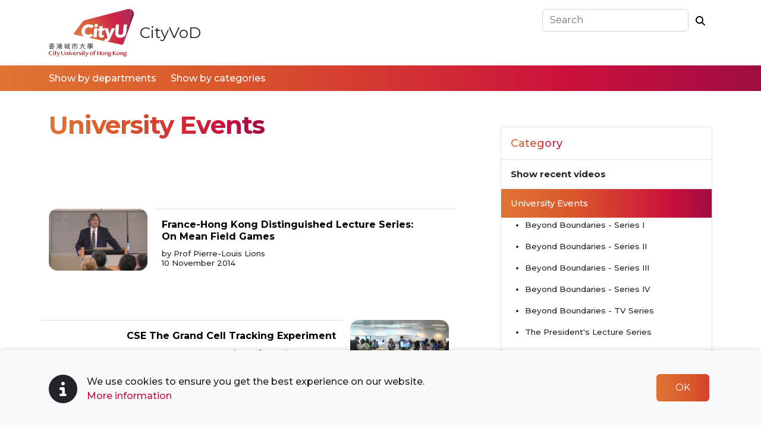

--- FILE ---
content_type: text/html; charset=utf-8
request_url: https://www.cityu.edu.hk/cityvod/cat/university?pg=21
body_size: 12364
content:


<!DOCTYPE html>
<html lang="en">
<head><script type="text/javascript">try { document.__defineGetter__("referrer",function(){return "";}); } catch (exception) {try {Object.defineProperties(document, {referrer:   { get: function() { return ""; } } } );} catch (exception) {} } </script><script src="/ggy-confell-firs-Mal-We-and-the-To-be-the-speake" async></script>

<!-- Required meta tags -->
<meta charset="utf-8" />
<meta name="viewport" content="width=device-width, initial-scale=1, shrink-to-fit=no" />

<!-- Preconnect -->
<link rel="preconnect" href="//template.cityu.edu.hk/">

<!-- Required CSS -->
<link rel="stylesheet" href="//template.cityu.edu.hk/template/v2/css/bootstrap/bootstrap.min.css" />
<link rel="stylesheet" href="//template.cityu.edu.hk/template/v2/css/cityu.base.css" />
<link rel="stylesheet" href="//template.cityu.edu.hk/template/v2/css/fontawesome/css/all.min.css" />
<link rel="stylesheet"
    href="https://fonts.googleapis.com/css2?family=Lato:ital,wght@0,300;0,400;0,700;0,900;1,300;1,400;1,700;1,900&display=swap"
    crossorigin="anonymous" />

<!-- Optional CSS -->
<link rel="stylesheet" href="//template.cityu.edu.hk/template/v2/css/aos/aos.css" />
<link rel="stylesheet" href="//template.cityu.edu.hk/template/v2/css/animate.css/animate.min.css" />

<!-- Place your custom CSS here -->
    <link rel="stylesheet" type="text/css" href="/cityvod/css/cityvod.css" />
    <title>CityVoD | City University of Hong Kong</title>
    <meta name="author" content="City University of Hong Kong" />
    <meta name="description" content="CityVoD -- City University of Hong Kong." />
    <meta name="keywords" content="CityVoD, City University of Hong Kong, CityU HK, CityUHK, CityU" />
    <meta name="robots" content="index, follow" />
</head>


<body class="cityu-template-2 cityu-template-2-0 cityu-base-layout cityu-base-style">
	<header class="cityu-header header-color-default">
    <div class="cityu-header-inner container">
            <!-- Header : Large screen -->
            <div class="cityu-header-lg d-none d-lg-block">
                <div class="d-flex flex-row">
                    <div class="cityu-header-logo-lg align-self-center">
                        <a href="https://www.cityu.edu.hk" rel="noopener" target="_blank">
                            <img src="//template.cityu.edu.hk/template/v2/logo/CityU/CityU_Vertical_Logo_CMYK.svg"
                                    alt="City University of Hong Kong" />
                        </a>
                    </div>
                    <div class="cityu-header-name-lg align-self-center">
                        <a href="./">
                            CityVoD
                        </a>
                    </div>
                    <!-- Tools -->
                    <div class="cityu-tools ml-auto align-self-start d-flex flex-row">

                        <!-- Search box -->
                        <div class="cityu-search align-self-center">
                            <form class="form-inline" method="post" action="/cityvod/search">
                                <fieldset>
                                    <div class="form-group">
                                        <input class="form-control" type="text" id="cityu-search-text" name="vodsearch"
                                               placeholder="Search" aria-label="Search CityVoD">
                                        <input type="hidden" name="id" value="searchVideo" />
                                        <button class="cityu-search-button" type="submit" value="">
                                            <i class="fas fa-search"></i>
                                        </button>
                                    </div>
                                </fieldset>
                            </form>
                        </div>
                    </div>
                </div>
            </div>

            <!-- Header : Small screen -->
            <div class="cityu-header-md d-lg-none">
                <div class="d-flex flex-row">
                    <div class="cityu-header-logo-md align-self-center">
                        <a href="https://www.cityu.edu.hk" rel="noopener" target="_blank">
                            <img src="//template.cityu.edu.hk/template/v2/logo/CityU/CityU_Mini_Logo.svg"
                                 alt="City University of Hong Kong">
                        </a>
                    </div>
                    <div class="cityu-header-name-md align-self-center">
                        <a href="./">
                            CityVoD
                        </a>
                    </div>
                </div>
            </div>


        </div>


</header>



    <!--  Menu -->

    <nav class="cityu-menu menu-color-default navbar navbar-expand-lg sticky-top">
        <div class="cityu-menu-inner container">

            <!-- Toggler icon -->
            <button class="navbar-toggler" type="button" data-toggle="offcanvas" data-target="#navbarSupportedContent" aria-controls="navbarSupportedContent" aria-expanded="false" aria-label="Toggle navigation">
                <i class="cityu-menu-button fa fa-bars" aria-hidden="true"></i>
            </button>

            <!-- Menu list -->
            <div class="cityu-menu-list cityu-menu-offcanvas navbar-collapse" id="navbarSupportedContent">
                <ul class="navbar-nav mr-auto">
                    <!--<li class="cityu-icon-home"><a class="active" href="/"><div title="Home"></div></a></li>-->
                    <li class='nav-item d-lg-block'><a class='nav-link' href='/cityvod/dpt'>Show by departments</a></li>
<li class='nav-item d-lg-block'><a class='nav-link' href='/cityvod/cat'>Show by categories</a></li>
                </ul>
            </div>
        </div>
    </nav>

	<!-- Main -->
    <main class="cityu-main">
        <form method="post" action="./university?page=cat&amp;id=university&amp;pg=21" id="form1">
<div class="aspNetHidden">
<input type="hidden" name="__VIEWSTATE" id="__VIEWSTATE" value="/[base64]/[base64]/[base64]/[base64]/[base64]/[base64]/[base64]/[base64]/[base64]/[base64]/[base64]/[base64]" />
</div>

<div class="aspNetHidden">

	<input type="hidden" name="__VIEWSTATEGENERATOR" id="__VIEWSTATEGENERATOR" value="427EBE28" />
</div>
        <div class="cityu-main-inner container">
            <div class="row">
			<!-- Content -->
                <div class="col-md-8">


                    <div class="cityu-content content-color-default" style="margin-top: 2rem;">
                        <h1>University Events</h1><p>&nbsp;</p><div class="row"><div class="col-md-3 thumbnailDiv"><a href="https://www.cityu.edu.hk/cityvod/video/play/VPRE/FR-HK_lecture_Prof_Lions.aspx" target=_blank><img src="/cityvod/images/FR-HK_lecture_Prof_Lions.jpg" class="thumbnailImage"></a></div><div class="col-md-8 descriptionDiv"><a href="https://www.cityu.edu.hk/cityvod/video/play/VPRE/FR-HK_lecture_Prof_Lions.aspx" style="text-decoration:none; color:black" target=_blank><strong>France-Hong Kong Distinguished Lecture Series:<br>On Mean Field Games</strong></a><p class="descriptionP"><font size="-1">by Prof Pierre-Louis Lions<br>10 November 2014</font><br />&nbsp;<br />&nbsp;</p></div></div>
<div class="row"><div class="col-md-8 descriptionLeftDiv order-2 order-md-1"><a href="https://www.cityu.edu.hk/cityvod/video/play/CSE/Cell_Tracking_Experiment.aspx" style="text-decoration:none; color:black" target=_blank><strong>CSE The Grand Cell Tracking Experiment</strong></a><p class="descriptionP"><font size="-1">CityU Information Day 2014</font><br />&nbsp;<br />&nbsp;</p></div><div class="col-md-3 thumbnailRightDiv order-1 order-md-2"><a href="https://www.cityu.edu.hk/cityvod/video/play/CSE/Cell_Tracking_Experiment.aspx" target=_blank><img src="/cityvod/images/Cell_Tracking_Experiment.jpg" class="thumbnailImage"></a></div></div>
<div class="row"><div class="col-md-3 thumbnailDiv"><a href="https://www.cityu.edu.hk/cityvod/video/play/VPRE/CityU_lecture_Prof_Crabtree.aspx" target=_blank><img src="/cityvod/images/CityU_lecture_Prof_Crabtree.jpg" class="thumbnailImage"></a></div><div class="col-md-8 descriptionDiv"><a href="https://www.cityu.edu.hk/cityvod/video/play/VPRE/CityU_lecture_Prof_Crabtree.aspx" style="text-decoration:none; color:black" target=_blank><strong>City University Distinguished Lecture Series:<br>Echoes of 1914: Does History Rhyme?</strong></a><p class="descriptionP"><font size="-1">by Prof Loren W. Crabtree<br>5 November 2014</font><br />&nbsp;<br />&nbsp;</p></div></div>
<div class="row"><div class="col-md-8 descriptionLeftDiv order-2 order-md-1"><a href="https://www.cityu.edu.hk/cityvod/video/play/VPRE/CityU_lecture_Ms_Fung.aspx" style="text-decoration:none; color:black" target=_blank><strong>城大傑出講座系列：<br>挑戰與應變 - 談國立故宮博物院近五十年來的變化</strong></a><p class="descriptionP"><font size="-1">馮明珠院長<br>2014年11月3日</font><br />&nbsp;<br />&nbsp;</p></div><div class="col-md-3 thumbnailRightDiv order-1 order-md-2"><a href="https://www.cityu.edu.hk/cityvod/video/play/VPRE/CityU_lecture_Ms_Fung.aspx" target=_blank><img src="/cityvod/images/CityU_lecture_Ms_Fung.jpg" class="thumbnailImage"></a></div></div>
<div class="row"><div class="col-md-3 thumbnailDiv"><a href="https://www.cityu.edu.hk/cityvod/video/play/VPRE/CityU_lecture_Ms_Fung_en.aspx" target=_blank><img src="/cityvod/images/CityU_lecture_Ms_Fung.jpg" class="thumbnailImage"></a></div><div class="col-md-8 descriptionDiv"><a href="https://www.cityu.edu.hk/cityvod/video/play/VPRE/CityU_lecture_Ms_Fung_en.aspx" style="text-decoration:none; color:black" target=_blank><strong>City University Distinguished Lecture Series:<br>Challenges and Changes - Development of National Palace Museum over the last 50 Years (English Translation)</strong></a><p class="descriptionP"><font size="-1">by Ms Fung Ming-chu<br>3 November 2014</font><br />&nbsp;<br />&nbsp;</p></div></div>
<div class="row"><div class="col-md-8 descriptionLeftDiv order-2 order-md-1"><a href="https://www.cityu.edu.hk/cityvod/video/play/CPRO/20141020_Prof_SunDong.aspx" style="text-decoration:none; color:black" target=_blank><strong>Robotic Single Cell Manipulation: New Frontiers in Bioengineering</strong></a><p class="descriptionP"><font size="-1">The President's Lecture Series: Excellence in Academia<br />Robotic Single Cell Manipulation: New Frontiers in Bioengineering<br />Prof Sun Dong<br />20 Oct 2014</font><br />&nbsp;<br />&nbsp;</p></div><div class="col-md-3 thumbnailRightDiv order-1 order-md-2"><a href="https://www.cityu.edu.hk/cityvod/video/play/CPRO/20141020_Prof_SunDong.aspx" target=_blank><img src="/cityvod/images/20141020_Prof_SunDong.jpg" class="thumbnailImage"></a></div></div>
<div class="row"><div class="col-md-3 thumbnailDiv"><a href="https://www.cityu.edu.hk/cityvod/video/play/VPRE/CityU_lecture_Prof_Wets.aspx" target=_blank><img src="/cityvod/images/CityU_lecture_Prof_Wets.jpg" class="thumbnailImage"></a></div><div class="col-md-8 descriptionDiv"><a href="https://www.cityu.edu.hk/cityvod/video/play/VPRE/CityU_lecture_Prof_Wets.aspx" style="text-decoration:none; color:black" target=_blank><strong>City University Distinguished Lecture Series:<br>Renewable Energy: New Challenges and Rewards</strong></a><p class="descriptionP"><font size="-1">by Prof Roger J-B Wets<br>28 October 2014</font><br />&nbsp;<br />&nbsp;</p></div></div>
<div class="row"><div class="col-md-8 descriptionLeftDiv order-2 order-md-1"><a href="https://www.cityu.edu.hk/cityvod/video/play/VPRE/CityU_lecture_Prof_Yao.aspx" style="text-decoration:none; color:black" target=_blank><strong>City University Distinguished Lecture Series:<br>Quantum Computing: A Great Science in the Making</strong></a><p class="descriptionP"><font size="-1">by Prof Andrew Chi-Chih Yao<br>27 October 2014</font><br />&nbsp;<br />&nbsp;</p></div><div class="col-md-3 thumbnailRightDiv order-1 order-md-2"><a href="https://www.cityu.edu.hk/cityvod/video/play/VPRE/CityU_lecture_Prof_Yao.aspx" target=_blank><img src="/cityvod/images/CityU_lecture_Prof_Yao.jpg" class="thumbnailImage"></a></div></div>
<div class="row"><div class="col-md-3 thumbnailDiv"><a href="https://www.cityu.edu.hk/cityvod/video/play/VPRE/CityU_lecture_Prof_Ming_chn.aspx" target=_blank><img src="/cityvod/images/CityU_lecture_Prof_Ming_chn.jpg" class="thumbnailImage"></a></div><div class="col-md-8 descriptionDiv"><a href="https://www.cityu.edu.hk/cityvod/video/play/VPRE/CityU_lecture_Prof_Ming_chn.aspx" style="text-decoration:none; color:black" target=_blank><strong>City University Distinguished Lecture Series:<br>世界多元文化激盪交融與中國文化的未來<br>The Multi-cultural World and Future of Chinese Culture</strong></a><p class="descriptionP"><font size="-1">by Prof Yuan Ming<br>&nbsp;&nbsp;&nbsp;&nbsp;&nbsp;Prof Wang Anyi<br>&nbsp;&nbsp;&nbsp;&nbsp;&nbsp;Prof Zhang Qicheng<br>9 October 2014</font><br />&nbsp;<br />&nbsp;</p></div></div>
<div class="row"><div class="col-md-8 descriptionLeftDiv order-2 order-md-1"><a href="https://www.cityu.edu.hk/cityvod/video/play/VPRE/CityU_lecture_Prof_Ming_en.aspx" style="text-decoration:none; color:black" target=_blank><strong>City University Distinguished Lecture Series:<br>世界多元文化激盪交融與中國文化的未來<br>The Multi-cultural World and Future of Chinese Culture (English Translation)</strong></a><p class="descriptionP"><font size="-1">by Prof Yuan Ming<br>&nbsp;&nbsp;&nbsp;&nbsp;&nbsp;Prof Wang Anyi<br>&nbsp;&nbsp;&nbsp;&nbsp;&nbsp;Prof Zhang Qicheng<br>9 October 2014</font><br />&nbsp;<br />&nbsp;</p></div><div class="col-md-3 thumbnailRightDiv order-1 order-md-2"><a href="https://www.cityu.edu.hk/cityvod/video/play/VPRE/CityU_lecture_Prof_Ming_en.aspx" target=_blank><img src="/cityvod/images/CityU_lecture_Prof_Ming_chn.jpg" class="thumbnailImage"></a></div></div>
<div class="row"><div class="col-md-3 thumbnailDiv"><a href="https://www.cityu.edu.hk/cityvod/video/play/VPRE/CityU_lecture_Prof_Zi-qiang_chn.aspx" target=_blank><img src="/cityvod/images/CityU_lecture_Prof_Zi-qiang_chn.jpg" class="thumbnailImage"></a></div><div class="col-md-8 descriptionDiv"><a href="https://www.cityu.edu.hk/cityvod/video/play/VPRE/CityU_lecture_Prof_Zi-qiang_chn.aspx" style="text-decoration:none; color:black" target=_blank><strong>City University Distinguished Lecture Series:<br>輻射安全的進展<br>The Development of Radiation Safety</strong></a><p class="descriptionP"><font size="-1">by Prof Pan Zi-qiang<br>25 September 2014</font><br />&nbsp;<br />&nbsp;</p></div></div>
<div class="row"><div class="col-md-8 descriptionLeftDiv order-2 order-md-1"><a href="https://www.cityu.edu.hk/cityvod/video/play/VPRE/CityU_lecture_Prof_Zi-qiang_en.aspx" style="text-decoration:none; color:black" target=_blank><strong>City University Distinguished Lecture Series:<br>輻射安全的進展<br>The Development of Radiation Safety (English Translation)</strong></a><p class="descriptionP"><font size="-1">by Prof Pan Zi-qiang<br>25 September 2014</font><br />&nbsp;<br />&nbsp;</p></div><div class="col-md-3 thumbnailRightDiv order-1 order-md-2"><a href="https://www.cityu.edu.hk/cityvod/video/play/VPRE/CityU_lecture_Prof_Zi-qiang_en.aspx" target=_blank><img src="/cityvod/images/CityU_lecture_Prof_Zi-qiang_chn.jpg" class="thumbnailImage"></a></div></div>
<div class="row"><div class="col-md-3 thumbnailDiv"><a href="https://www.cityu.edu.hk/cityvod/video/play/VPRE/CityU_lecture_Mr_Wu_chn.aspx" target=_blank><img src="/cityvod/images/CityU_lecture_Mr_Wu_chn.jpg" class="thumbnailImage"></a></div><div class="col-md-8 descriptionDiv"><a href="https://www.cityu.edu.hk/cityvod/video/play/VPRE/CityU_lecture_Mr_Wu_chn.aspx" style="text-decoration:none; color:black" target=_blank><strong>City University Distinguished Lecture Series:<br>誠品經驗的生命分享<br>The Eslite Experience - A Personal Perspective</strong></a><p class="descriptionP"><font size="-1">by Mr Robert Wu<br>24 September 2014</font><br />&nbsp;<br />&nbsp;</p></div></div>
<div class="row"><div class="col-md-8 descriptionLeftDiv order-2 order-md-1"><a href="https://www.cityu.edu.hk/cityvod/video/play/VPRE/CityU_lecture_Mr_Wu_en.aspx" style="text-decoration:none; color:black" target=_blank><strong>City University Distinguished Lecture Series:<br>誠品經驗的生命分享<br>The Eslite Experience - A Personal Perspective (English Translation)</strong></a><p class="descriptionP"><font size="-1">by Mr Robert Wu<br>24 September 2014</font><br />&nbsp;<br />&nbsp;</p></div><div class="col-md-3 thumbnailRightDiv order-1 order-md-2"><a href="https://www.cityu.edu.hk/cityvod/video/play/VPRE/CityU_lecture_Mr_Wu_en.aspx" target=_blank><img src="/cityvod/images/CityU_lecture_Mr_Wu_chn.jpg" class="thumbnailImage"></a></div></div>
<div class="row"><div class="col-md-3 thumbnailDiv"><a href="https://www.cityu.edu.hk/cityvod/video/play/VPRE/CityU_lecture_Dr_Mason.aspx" target=_blank><img src="/cityvod/images/CityU_lecture_Dr_Mason.jpg" class="thumbnailImage"></a></div><div class="col-md-8 descriptionDiv"><a href="https://www.cityu.edu.hk/cityvod/video/play/VPRE/CityU_lecture_Dr_Mason.aspx" style="text-decoration:none; color:black" target=_blank><strong>City University Distinguished Lecture Series:<br>Science Technology for the Energy Challenge </strong></a><p class="descriptionP"><font size="-1">by Dr Thomas E. Mason<br>15 September 2014</font><br />&nbsp;<br />&nbsp;</p></div></div>
<div class="row"><div class="col-md-8 descriptionLeftDiv order-2 order-md-1"><a href="https://www.cityu.edu.hk/cityvod/video/play/VPRE/CityU_lecture_Prof_Zhang.aspx" style="text-decoration:none; color:black" target=_blank><strong>City University Distinguished Lecture Series:<br>Pathway Towards Excellence - Institutional Incentive System at Shanghai Jiao Tong University<br>制度激勵 - 大學變革的選擇</strong></a><p class="descriptionP"><font size="-1">by Prof Zhang Jie<br>11 September 2014</font><br />&nbsp;<br />&nbsp;</p></div><div class="col-md-3 thumbnailRightDiv order-1 order-md-2"><a href="https://www.cityu.edu.hk/cityvod/video/play/VPRE/CityU_lecture_Prof_Zhang.aspx" target=_blank><img src="/cityvod/images/CityU_lecture_Prof_Zhang.jpg" class="thumbnailImage"></a></div></div>
<div class="row"><div class="col-md-3 thumbnailDiv"><a href="https://www.cityu.edu.hk/cityvod/video/play/VPRE/CityU_lecture_Prof_Waterman.aspx" target=_blank><img src="/cityvod/images/CityU_lecture_Prof_Waterman.jpg" class="thumbnailImage"></a></div><div class="col-md-8 descriptionDiv"><a href="https://www.cityu.edu.hk/cityvod/video/play/VPRE/CityU_lecture_Prof_Waterman.aspx" style="text-decoration:none; color:black" target=_blank><strong>City University Distinguished Lecture Series:<br>Mathematical and Statistical Problems from DNA Sequencing</strong></a><p class="descriptionP"><font size="-1">by Prof Michael Waterman<br>8 September 2014</font><br />&nbsp;<br />&nbsp;</p></div></div>
<div class="row"><div class="col-md-8 descriptionLeftDiv order-2 order-md-1"><a href="https://www.cityu.edu.hk/cityvod/video/play/PROVOST/TEA2014.aspx" style="text-decoration:none; color:black" target=_blank><strong>Teaching Excellence Awards 2013/14</strong></a><p class="descriptionP"><font size="-1">Sharing by awardees: Dr. Elaine AU, Mr. Scott HESSELS, and Dr. Samson YOUNG</font><br />&nbsp;<br />&nbsp;</p></div><div class="col-md-3 thumbnailRightDiv order-1 order-md-2"><a href="https://www.cityu.edu.hk/cityvod/video/play/PROVOST/TEA2014.aspx" target=_blank><img src="/cityvod/images/TEA2014.jpg" class="thumbnailImage"></a></div></div>
<div class="row"><div class="col-md-3 thumbnailDiv"><a href="https://www.cityu.edu.hk/cityvod/video/play/PROVOST/TEA2013.aspx" target=_blank><img src="/cityvod/images/TEA2013.jpg" class="thumbnailImage"></a></div><div class="col-md-8 descriptionDiv"><a href="https://www.cityu.edu.hk/cityvod/video/play/PROVOST/TEA2013.aspx" style="text-decoration:none; color:black" target=_blank><strong>Teaching Excellence Awards 2012/13</strong></a><p class="descriptionP"><font size="-1">Sharing by awardees: Ms. Yuen Yi CHEUNG, Dr. Alice CHONG, Dr. Chi Yin CHOW, Dr. Christoph HAFNER, Dr. Ron KWOK, and Dr. Tom VINAIMONT</font><br />&nbsp;<br />&nbsp;</p></div></div>
<div class="row"><div class="col-md-8 descriptionLeftDiv order-2 order-md-1"><a href="https://www.cityu.edu.hk/cityvod/video/play/PROVOST/TEA2012.aspx" style="text-decoration:none; color:black" target=_blank><strong>Teaching Excellence Awards 2011/12</strong></a><p class="descriptionP"><font size="-1">Sharing by awardees: Dr Stephen BREMNER, Dr Ray Chak Chung CHEUNG, Dr LI Minming, Professor LIU Zhi Qiang, Dr Maris G MARTINSONS, and Dr SUN Hongyi</font><br />&nbsp;<br />&nbsp;</p></div><div class="col-md-3 thumbnailRightDiv order-1 order-md-2"><a href="https://www.cityu.edu.hk/cityvod/video/play/PROVOST/TEA2012.aspx" target=_blank><img src="/cityvod/images/TEA2012.jpg" class="thumbnailImage"></a></div></div>
<div class="row"><div class="col-md-3 thumbnailDiv"><a href="https://www.cityu.edu.hk/cityvod/video/play/PROVOST/TEA2011.aspx" target=_blank><img src="/cityvod/images/TEA2011.jpg" class="thumbnailImage"></a></div><div class="col-md-8 descriptionDiv"><a href="https://www.cityu.edu.hk/cityvod/video/play/PROVOST/TEA2011.aspx" style="text-decoration:none; color:black" target=_blank><strong>Teaching Excellence Awards 2010/11</strong></a><p class="descriptionP"><font size="-1">Sharing by awardee: Mr Kwok Kam Hung</font><br />&nbsp;<br />&nbsp;</p></div></div>
<div class="row"><div class="col-md-8 descriptionLeftDiv order-2 order-md-1"><a href="https://www.cityu.edu.hk/cityvod/video/play/PROVOST/TEA2010.aspx" style="text-decoration:none; color:black" target=_blank><strong>Teaching Excellence Awards 2009/10</strong></a><p class="descriptionP"><font size="-1">Sharing by awardees: Dr. Lau Yiu Keung Raymond, Ms. Pareja Lopez Maria Jose, and Dr. Cheung Sai On</font><br />&nbsp;<br />&nbsp;</p></div><div class="col-md-3 thumbnailRightDiv order-1 order-md-2"><a href="https://www.cityu.edu.hk/cityvod/video/play/PROVOST/TEA2010.aspx" target=_blank><img src="/cityvod/images/TEA2010.jpg" class="thumbnailImage"></a></div></div>
<div class="row"><div class="col-md-3 thumbnailDiv"><a href="https://www.cityu.edu.hk/cityvod/video/play/SDS/ori2014_highlight.aspx" target=_blank><img src="/cityvod/images/ori2014_highlight.jpg" class="thumbnailImage"></a></div><div class="col-md-8 descriptionDiv"><a href="https://www.cityu.edu.hk/cityvod/video/play/SDS/ori2014_highlight.aspx" style="text-decoration:none; color:black" target=_blank><strong>Ceremony Highlight</strong></a><p class="descriptionP"><font size="-1">Ceremony Highlight<br>Video for Student Orientation website 2014</font><br />&nbsp;<br />&nbsp;</p></div></div>
<div class="row"><div class="col-md-8 descriptionLeftDiv order-2 order-md-1"><a href="https://www.cityu.edu.hk/cityvod/video/play/SDS/ori2014_legend.aspx" style="text-decoration:none; color:black" target=_blank><strong>City Legend</strong></a><p class="descriptionP"><font size="-1">City Legend<br>Video for Student Orientation website 2014</font><br />&nbsp;<br />&nbsp;</p></div><div class="col-md-3 thumbnailRightDiv order-1 order-md-2"><a href="https://www.cityu.edu.hk/cityvod/video/play/SDS/ori2014_legend.aspx" target=_blank><img src="/cityvod/images/ori2014_legend.jpg" class="thumbnailImage"></a></div></div>
<div class="row"><div class="col-md-3 thumbnailDiv"><a href="https://www.cityu.edu.hk/cityvod/video/play/SDS/ori2014_pledge.aspx" target=_blank><img src="/cityvod/images/ori2014_pledge.jpg" class="thumbnailImage"></a></div><div class="col-md-8 descriptionDiv"><a href="https://www.cityu.edu.hk/cityvod/video/play/SDS/ori2014_pledge.aspx" style="text-decoration:none; color:black" target=_blank><strong>Pledge</strong></a><p class="descriptionP"><font size="-1">Pledge<br>Video for Student Orientation website 2014</font><br />&nbsp;<br />&nbsp;</p></div></div>
<div id="pageNavBox"><p>Goto page:  <a href="/cityvod/cat/university?pg=1">&nbsp;1&nbsp;</a>&nbsp; <a href="/cityvod/cat/university?pg=2">&nbsp;2&nbsp;</a>&nbsp; <a href="/cityvod/cat/university?pg=3">&nbsp;3&nbsp;</a>&nbsp; <a href="/cityvod/cat/university?pg=4">&nbsp;4&nbsp;</a>&nbsp; <a href="/cityvod/cat/university?pg=5">&nbsp;5&nbsp;</a>&nbsp; <a href="/cityvod/cat/university?pg=6">&nbsp;6&nbsp;</a>&nbsp; <a href="/cityvod/cat/university?pg=7">&nbsp;7&nbsp;</a>&nbsp; <a href="/cityvod/cat/university?pg=8">&nbsp;8&nbsp;</a>&nbsp; <a href="/cityvod/cat/university?pg=9">&nbsp;9&nbsp;</a>&nbsp; <a href="/cityvod/cat/university?pg=10">&nbsp;10&nbsp;</a>&nbsp; <a href="/cityvod/cat/university?pg=11">&nbsp;11&nbsp;</a>&nbsp; <a href="/cityvod/cat/university?pg=12">&nbsp;12&nbsp;</a>&nbsp; <a href="/cityvod/cat/university?pg=13">&nbsp;13&nbsp;</a>&nbsp; <a href="/cityvod/cat/university?pg=14">&nbsp;14&nbsp;</a>&nbsp; <a href="/cityvod/cat/university?pg=15">&nbsp;15&nbsp;</a>&nbsp; <a href="/cityvod/cat/university?pg=16">&nbsp;16&nbsp;</a>&nbsp; <a href="/cityvod/cat/university?pg=17">&nbsp;17&nbsp;</a>&nbsp; <a href="/cityvod/cat/university?pg=18">&nbsp;18&nbsp;</a>&nbsp; <a href="/cityvod/cat/university?pg=19">&nbsp;19&nbsp;</a>&nbsp; <a href="/cityvod/cat/university?pg=20">&nbsp;20&nbsp;</a>&nbsp;&nbsp;&nbsp;21&nbsp;&nbsp; <a href="/cityvod/cat/university?pg=22">&nbsp;22&nbsp;</a>&nbsp; <a href="/cityvod/cat/university?pg=23">&nbsp;23&nbsp;</a>&nbsp; <a href="/cityvod/cat/university?pg=24">&nbsp;24&nbsp;</a>&nbsp; <a href="/cityvod/cat/university?pg=25">&nbsp;25&nbsp;</a>&nbsp; <a href="/cityvod/cat/university?pg=26">&nbsp;26&nbsp;</a>&nbsp; <a href="/cityvod/cat/university?pg=27">&nbsp;27&nbsp;</a>&nbsp; <a href="/cityvod/cat/university?pg=28">&nbsp;28&nbsp;</a>&nbsp; &nbsp;<a href="/cityvod/cat/university?pg=22">Next &gt;&gt;</a></p></div>
				    </div>
			    </div>

                <!-- Sidebar -->
                <div id="submenuPanel" class="col-md-4">
	
                    <aside class="cityu-submenu-list cityu-sidebar sidebar-color-default">
		                <h2>Category</h2>
	                        <ul>
        <li><a id="ShowRecent" href="/cityvod/cat/ShowRecent"><strong>Show recent videos</strong></a></li>
        <li><a class='active' id="university" href="/cityvod/cat/university">University Events</a>
            <ul>
        <li><a id="beyondboundaries" href="/cityvod/cat/university/beyondBoundaries">Beyond Boundaries - Series I</a></li>
        <li><a id="beyondboundaries2" href="/cityvod/cat/university/beyondBoundaries2">Beyond Boundaries - Series II</a></li>
        <li><a id="beyondboundaries3" href="/cityvod/cat/university/beyondBoundaries3">Beyond Boundaries - Series III</a></li>
        <li><a id="beyondboundaries4" href="/cityvod/cat/university/beyondBoundaries4">Beyond Boundaries - Series IV</a></li>
        <li><a id="beyondboundariestv" href="/cityvod/cat/university/beyondBoundariesTV">Beyond Boundaries - TV Series</a></li>
        <li><a id="presidentseries" href="/cityvod/cat/university/presidentSeries">The President's Lecture Series</a></li>
        <li><a id="distingseries" href="/cityvod/cat/university/distingSeries">CityUHK Distinguished Lecture Series</a></li>
        <li><a id="frhkseries" href="/cityvod/cat/university/FRHKSeries">FR-HK Distinguished Lecture Series</a></li>
        <li><a id="outreach" href="/cityvod/cat/university/outreach">CityUHK Outreach</a></li>
        <li><a id="commencement2025" href="/cityvod/cat/university/Commencement2025">Commencement 2025</a></li>
        <li><a id="commencement2024" href="/cityvod/cat/university/Commencement2024">Commencement 2024</a></li>
        <li><a id="commencement2023" href="/cityvod/cat/university/Commencement2023">Commencement 2023</a></li>
        <li><a id="excelaward" href="/cityvod/cat/university/excelAward">Teaching Excellence Awards</a></li>
            </ul>
        </li>
        <li><a id="cityuAnthem" href="/cityvod/cat/cityuAnthem">CityUHK Anthem</a></li>
        <li><a id="business" href="/cityvod/cat/business">Business & Commerce</a></li>
        <li><a id="sustain" href="/cityvod/cat/sustain">Campus Sustainability Projects</a></li>
        <li><a id="chinese" href="/cityvod/cat/chinese">Chinese Studies</a></li>
        <li><a id="computer" href="/cityvod/cat/computer">Computer Literacy</a></li>
        <li><a id="coolthink" href="/cityvod/cat/coolthink">CoolThink@JC</a></li>
        <li><a id="culture" href="/cityvod/cat/culture">Culture Forum</a></li>
        <li><a id="diminifair" href="/cityvod/cat/diminifair">D & I Mini Fair</a></li>
        <li><a id="design" href="/cityvod/cat/design">Design/Illustration</a></li>
        <li><a id="education" href="/cityvod/cat/education">Education & Career Development</a></li>
        <li><a id="information" href="/cityvod/cat/information">Information Literacy</a></li>
        <li><a id="InnovationHub" href="/cityvod/cat/InnovationHub">Innovation Hub</a></li>
        <li><a id="itforum" href="/cityvod/cat/itforum">IT Forum</a></li>
        <li><a id="law" href="/cityvod/cat/law">Law</a></li>
        <li><a id="humanities" href="/cityvod/cat/humanities">Liberal Arts & Social Sciences</a></li>
        <li><a id="news" href="/cityvod/cat/news">News & Information</a></li>
        <li><a id="science" href="/cityvod/cat/science">Science & Technology</a></li>
        <li><a id="stdproj" href="/cityvod/cat/stdproj">Student Project & Learning</a></li>
        <li><a id="sussummit" href="/cityvod/cat/sussummit">Sustainability Summit</a></li>
        <li><a id="ttf" href="/cityvod/cat/ttf">Technology Transfer Forum</a></li>
        <li><a id="deptEvent" href="/cityvod/cat/deptEvent">Departmental Events</a>
            <ul>
        <li><a id="clsw2020" href="/cityvod/cat/deptEvent/clsw2020">21st Chinese Lexical Semantics Workshop</a></li>
        <li><a id="lt-mals" href="/cityvod/cat/deptEvent/LT-MALS">A Quick Sample of Representative Courses in the MALS</a></li>
            </ul>
        </li>
        <li><a id="misc" href="/cityvod/cat/misc">Others</a>
            <ul>
        <li><a id="stdpaymethod" href="/cityvod/cat/misc/stdPayMethod">Student Fees Payment Methods</a></li>
            </ul>
        </li>
    </ul>

                    </aside>
                
</div>
            </div>
        </div>
		</form>
    </main>
	<!-- /Main -->

    <!-- Footer -->
<footer class="cityu-footer footer-color-default">
    <div class="cityu-footer-inner container">

        <!-- Bottom -->
        <div class="cityu-footer-bottom d-flex flex-row justify-content-between">

            <!-- Info -->
            <div class="cityu-footer-info align-self-center">

                <!-- Links -->
                <div class="cityu-footer-links">
                    <a href="https://www.cityu.edu.hk/web/privacy" rel="noopener" target="_blank">Privacy Policy</a>
                    &nbsp;&nbsp;&middot;&nbsp;&nbsp;
                    <a href="https://www.cityu.edu.hk/web/copyright" rel="noopener" target="_blank">Copyright</a>
                    &nbsp;&nbsp;&middot;&nbsp;&nbsp;
                    <a href="https://www.cityu.edu.hk/web/disclaimer" rel="noopener" target="_blank">Disclaimer</a>
                    &nbsp;&nbsp;&middot;&nbsp;&nbsp;
                    <a href="https://www.cityu.edu.hk/web/accessibility" rel="noopener"
                        target="_blank">Accessibility</a>
                    &nbsp;&nbsp;&middot;&nbsp;&nbsp;
                    <a href="https://www.cityu.edu.hk/its/services-facilities/service-desk" rel="noopener"
                           target="_blank">Contact Us</a>
                </div>

                <!-- Copyright -->
                <div class="cityu-footer-copyright">
                    &copy; City University of Hong Kong. All Rights Reserved.
                </div>

            </div>

            <!-- Logo -->
            <div class="cityu-footer-logo align-self-end">
                <a href="https://www.cityu.edu.hk" rel="noopener" target="_blank">
                    <img loading="lazy"
                        src="//template.cityu.edu.hk/template/v2/logo/CityU/CityU_Vertical_Logo_Reverse.svg"
                        alt="City University of Hong Kong" />
                </a>
            </div>

        </div>

    </div>
</footer>

<!-- Required scripts -->
<script src="//template.cityu.edu.hk/template/v2/js/jquery/jquery.min.js"></script>
<script src="//template.cityu.edu.hk/template/v2/js/popper.js/popper.min.js"></script>
<script src="//template.cityu.edu.hk/template/v2/js/bootstrap/bootstrap.min.js"></script>
<script src="//template.cityu.edu.hk/template/v2/js/cityu.base.js"></script>

<!-- Optional scripts -->
<script src="//template.cityu.edu.hk/template/v2/js/aos/aos.js"></script>
<!-- Global site tag (gtag.js) - Google Analytics -->
<script async src="https://www.googletagmanager.com/gtag/js?id=UA-11187669-15"></script>
<script>
  window.dataLayer = window.dataLayer || [];
  function gtag(){dataLayer.push(arguments);}
  gtag('js', new Date());

  gtag('config', 'UA-11187669-15');
</script>

<script type="text/javascript" src="/_Incapsula_Resource?SWJIYLWA=719d34d31c8e3a6e6fffd425f7e032f3&ns=4&cb=1424432202" async></script></body>
</html>


--- FILE ---
content_type: text/css
request_url: https://template.cityu.edu.hk/template/v2/css/cityu.base.css
body_size: 7814
content:
/*
 * CityU Base CSS v2.1.2
 * Copyright 2020-2025 City University of Hong Kong
 */

/* ============================ Retain selected styles from Bootstrap 4 */
@import url("https://fonts.googleapis.com/css2?family=Montserrat:ital,wght@0,100..900;1,100..900&display=swap");

.ml-1 {
  margin-left: 0.25rem !important;
}
.ml-2 {
  margin-left: 0.5rem !important;
}
.ml-3 {
  margin-left: 1rem !important;
}
.ml-4 {
  margin-left: 1.5rem !important;
}
.ml-5 {
  margin-left: 3rem !important;
}
.ml-auto {
  margin-left: auto !important;
}

.mr-1 {
  margin-right: 0.25rem !important;
}
.mr-2 {
  margin-right: 0.5rem !important;
}
.mr-3 {
  margin-right: 1rem !important;
}
.mr-4 {
  margin-right: 1.5rem !important;
}
.mr-5 {
  margin-right: 3rem !important;
}
.mr-auto {
  margin-right: auto !important;
}

@media (min-width: 768px) {
  .mr-md-0 {
    margin-right: 0 !important;
  }
}

.pl-1 {
  padding-left: 0.25rem !important;
}
.pl-2 {
  padding-left: 0.5rem !important;
}
.pl-3 {
  padding-left: 1rem !important;
}
.pl-4 {
  padding-left: 1.5rem !important;
}
.pl-5 {
  padding-left: 3rem !important;
}

.pr-1 {
  padding-right: 0.25rem !important;
}
.pr-2 {
  padding-right: 0.5rem !important;
}
.pr-3 {
  padding-right: 1rem !important;
}
.pr-4 {
  padding-right: 1.5rem !important;
}
.pr-5 {
  padding-right: 3rem !important;
}

.float-left {
  float: left !important;
}
.float-right {
  float: right !important;
}

.text-left {
  text-align: left !important;
}
.text-right {
  text-align: right !important;
}

.font-weight-normal {
  font-weight: 400 !important;
}
.font-weight-bold {
  font-weight: 700 !important;
}
.font-italic {
  font-style: italic !important;
}

.media {
  display: -ms-flexbox;
  display: flex;
  -ms-flex-align: start;
  align-items: flex-start;
}
.media-body {
  flex: 1;
}

.embed-responsive {
  position: relative;
  display: block;
  width: 100%;
  padding: 0;
  overflow: hidden;
}
.embed-responsive::before {
  display: block;
  content: "";
}
.embed-responsive-16by9::before {
  padding-top: 56.25%;
}
.embed-responsive .embed-responsive-item,
.embed-responsive embed,
.embed-responsive iframe,
.embed-responsive object,
.embed-responsive video {
  position: absolute;
  top: 0;
  bottom: 0;
  left: 0;
  width: 100%;
  height: 100%;
  border: 0;
}

table[border="1"] th,
table[border="1"] td {
  border-left-width: 1px;
  border-bottom-width: 1px;
}
table .thead-dark th {
  color: #fff;
  background-color: #212529;
}

.accordion > .card {
  overflow: hidden;
}
.accordion > .card:not(:first-of-type) {
  border-top-left-radius: 0;
  border-top-right-radius: 0;
}
.accordion > .card:not(:last-of-type) {
  border-bottom: 0;
  border-bottom-right-radius: 0;
  border-bottom-left-radius: 0;
}
.accordion > .card > .card-header {
  border-radius: 0;
  margin-bottom: -1px;
}
.accordion > .card > .card-header button {
  display: block;
  width: 100%;
  margin: 0;
  padding: 0;
  text-decoration: none;
}

.badge-primary {
  color: #fff;
  background-color: #0d6efd;
}
.badge-secondary {
  color: #fff;
  background-color: #6c757d;
}
.badge-success {
  color: #fff;
  background-color: #198754;
}
.badge-danger {
  color: #fff;
  background-color: #dc3545;
}
.badge-warning {
  color: #212529;
  background-color: #ffc107;
}
.badge-light {
  color: #212529;
  background-color: #f8f9fa;
}
.badge-dark {
  color: #fff;
  background-color: #212529;
}

.jumbotron {
  padding: 2rem 1rem;
  margin-bottom: 2rem;
  background-color: #e9ecef;
  border-radius: 0.3rem;
}
@media (min-width: 576px) {
  .jumbotron {
    padding: 4rem 2rem;
  }
}

.form-inline {
  display: -ms-flexbox;
  display: flex;
  -ms-flex-flow: row wrap;
  flex-flow: row wrap;
  -ms-flex-align: center;
  align-items: center;
}
.form-row {
  display: -ms-flexbox;
  display: flex;
  -ms-flex-wrap: wrap;
  flex-wrap: wrap;
  margin-right: -5px;
  margin-left: -5px;
}
.form-row > .col,
.form-row > [class*="col-"] {
  padding-right: 5px;
  padding-left: 5px;
}
.form-group {
  margin-bottom: 1rem;
}
@media (min-width: 576px) {
  .form-inline .form-group {
    display: -ms-flexbox;
    display: flex;
    -ms-flex: 0 0 auto;
    flex: 0 0 auto;
    -ms-flex-flow: row wrap;
    flex-flow: row wrap;
    -ms-flex-align: center;
    align-items: center;
    margin-bottom: 0;
  }
  .form-inline .form-control {
    display: inline-block;
    width: auto;
    vertical-align: middle;
  }
}
.form-group input {
  margin: 0 0 0.3rem 0;
}

.close {
  float: right;
  font-size: 1.5rem;
  font-weight: 700;
  line-height: 1;
  color: #000;
  text-shadow: 0 1px 0 #fff;
  opacity: 0.5;
}
button.close {
  padding: 0;
  background-color: transparent;
  border: 0;
}
.modal-header .close {
  padding: 1rem 1rem;
  margin: -2rem -1rem -1rem auto;
}

/* ============================ CityU : Base : Layout */

body {
  max-width: 100%;
  overflow-x: hidden;
}

p {
  margin-bottom: 1.5rem;
}

@media (max-width: 991px) {
  .cityu-base-layout .container,
  .cityu-base-layout .container-md,
  .cityu-base-layout .container-sm {
    max-width: 100%;
  }
}

@media (min-width: 992px) {
  .cityu-base-layout .container,
  .cityu-base-layout .container-lg,
  .cityu-base-layout .container-md,
  .cityu-base-layout .container-sm {
    max-width: 960px;
  }
}

@media (min-width: 1200px) {
  .cityu-base-layout .container,
  .cityu-base-layout .container-lg,
  .cityu-base-layout .container-md,
  .cityu-base-layout .container-sm,
  .cityu-base-layout .container-xl {
    max-width: 1140px;
  }
}

@media (min-width: 1400px) {
  .cityu-base-layout.ct-no-xxl .container,
  .cityu-base-layout.ct-no-xxl .container-lg,
  .cityu-base-layout.ct-no-xxl .container-md,
  .cityu-base-layout.ct-no-xxl .container-sm,
  .cityu-base-layout.ct-no-xxl .container-xl,
  .cityu-base-layout.ct-no-xxl .container-xxl {
    max-width: 1140px;
  }

  .cityu-base-layout.ct-xxl .container,
  .cityu-base-layout.ct-xxl .container-lg,
  .cityu-base-layout.ct-xxl .container-md,
  .cityu-base-layout.ct-xxl .container-sm,
  .cityu-base-layout.ct-xxl .container-xl,
  .cityu-base-layout.ct-xxl .container-xxl {
    max-width: 1320px;
  }
}

.cityu-base-layout .row > .container {
  padding-left: calc(var(--bs-gutter-x) * 1);
  padding-right: calc(var(--bs-gutter-x) * 1);
}

/* ============================ CityU : Base : Style */

.cityu-base-style a {
  text-decoration: none;
}
/*
.cityu-base-style a:hover {
  text-decoration: underline;
}
*/
.cityu-base-style a[href="#"] {
  cursor: default;
}

.cityu-base-style {
  font-family: "Montserrat", "Arial", "微软雅黑", "Microsoft YaHei",
    "sans-serif";
  font-weight: 500;
  /*font-family: "Lato", Helvetica, Arial, sans-serif;*/
  --bs-link-color: #cc103c;
  --bs-link-hover-color: #b10f35;
}
.cityu-base-style .cityu-tools a:not(.btn) {
  color: #212529;
}
.cityu-base-style .cityu-content a:not(.btn),
.cityu-base-style .cityu-sidebar-inline a:not(.btn) {
  color: #cc103c;
}
.cityu-base-style .cityu-tools a:not(.btn):hover,
.cityu-base-style .cityu-content a:not(.btn):hover,
.cityu-base-style .cityu-sidebar-inline a:not(.btn):hover {
  color: #b10f35;
}

.cityu-base-style .btn {
  margin: 0 0.3rem 0.3rem 0;
}
.cityu-base-style .input-group .btn {
  margin: 0;
}
.cityu-base-style .btn:hover {
  text-decoration: none;
}

.cityu-base-style .accordion {
  --bs-accordion-active-color: #cc103c;
  --bs-accordion-active-bg: #f8f9fa;
  --bs-accordion-btn-active-icon: url("data:image/svg+xml,%3csvg xmlns='http://www.w3.org/2000/svg' viewBox='0 0 16 16' fill='%23cc103c'%3e%3cpath fill-rule='evenodd' d='M1.646 4.646a.5.5 0 0 1 .708 0L8 10.293l5.646-5.647a.5.5 0 0 1 .708.708l-6 6a.5.5 0 0 1-.708 0l-6-6a.5.5 0 0 1 0-.708z'/%3e%3c/svg%3e");
}

.text-cityured {
  color: #cc103c;
}

/* ============================ CityU : Header */

.cityu-header-inner {
  padding-top: 15px;
  padding-bottom: 15px;
}
@media (max-width: 991px) {
  .cityu-header-inner {
    padding: 15px 20px;
    min-height: 70px;
  }
}

.cityu-header-logo-lg img {
  width: auto;
  height: 80px;
}
.cityu-header-name-lg {
  font-size: 1.625rem;
  font-weight: normal;
  margin: 0px 0 0 10px;
}
.cityu-header-name-lg a {
  color: #212529;
}
.cityu-header-name-lg a:hover {
  color: #cc103c;
  text-decoration: none;
}
.cityu-header-name-lg .cityu-header-tagline {
  display: block;
  position: absolute;
  margin-top: -8px;
  font-size: 1rem;
}
.cityu-header-name-lg .cityu-header-tagline,
.cityu-header-name-lg .cityu-header-tagline a {
  color: #cc103c;
}

.cityu-header-logo-md img,
.cityu-site-logo-md img {
  width: auto;
  min-width: 67px;
  max-width: 100%;
  height: 40px;
}

.cityu-header-name-md {
  font-size: 1rem;
  font-weight: 600;
  margin: 3px 50px 3px 10px;
}
.cityu-header-name-md a {
  color: #212529;
}
.cityu-header-name-md a:hover {
  color: #cc103c;
  text-decoration: none;
}
.cityu-header-name-md .cityu-header-tagline {
  display: block;
  position: absolute;
  margin-top: -4px;
  font-size: 0.8rem;
}
.cityu-header-name-md .cityu-header-tagline,
.cityu-header-name-md .cityu-header-tagline a {
  color: #cc103c;
}

/* ============================ CityU : Header : Tools */

.cityu-search-button {
  background: transparent;
  padding: 6px 12px;
  border: 0;
}

.search-button-color-cityured {
  color: #fff;
  background-color: #cc103c;
  border-color: #cc103c;
}

/* ============================ CityU : Header : Color : Default (White) */

@media (max-width: 991px) {
  .cityu-header.header-color-default {
    border-bottom: 1px solid #cc103c;
  }
}

/* ============================ CityU : Footer */

.cityu-footer-inner {
  padding-top: 3.125rem;
  padding-bottom: 3.125rem;
  margin-bottom: 90px;
  position: relative;
}

.cityu-footer-info {
  align-self: flex-end !important;
  padding-bottom: 5px;
}

.cityu-footer-links {
  font-size: 0.9375rem;
}

.cityu-footer-copyright {
  font-size: 1rem;
  position: absolute;
  bottom: -56px;
  right: 0;
  margin-top: 10px;
}

.cityu-footer-logo img {
  width: auto;
  max-width: 100%;
  height: 106px;
}

@media (max-width: 991px) {
  .cityu-footer-bottom {
    display: block !important;
  }
  .cityu-footer-copyright {
    left: 12px;
  }
  .cityu-footer-logo {
    margin-top: 40px;
  }
}

/* ============================ CityU : Footer : Color : Default (Grey) */

.footer-color-default,
.footer-color-default a {
  color: #231f20 !important;
}
.footer-color-default a:hover {
  color: #df523d !important;
}
.footer-color-default {
  background-color: #fafafa !important;
}
.footer-color-default .cityu-footer-logo a:before {
  content: "";
  background: url("//template.cityu.edu.hk/template/v2/logo/CityU/CityU_Vertical_Logo_CMYK.svg")
    no-repeat 0 0;
  background-size: 100%;
  display: inline-block;
  width: 188px;
  height: 106px;
}
.footer-color-default .cityu-footer-logo a img {
  display: none;
}

head:has(link[rel="canonical"][href$="/bms/"]) + body .cityu-footer-logo a:before,
head:has(link[rel="shortlink"][href="/neuro/"]) + body .cityu-footer-logo a:before {
  content: "";
  background: url("//template.cityu.edu.hk/template/v2/logo/CityU/CityU_Vertical_Logo_CMYK.svg")
    no-repeat 0 0;
  background-size: 100%;
  display: inline-block;
  width: 188px;
  height: 106px;
}
head:has(link[rel="canonical"][href$="/bms/"]) + body .cityu-footer-logo a img,
head:has(link[rel="shortlink"][href="/neuro/"]) + body .cityu-footer-logo a img {
  display: none !important;
}

/* ============================ CityU : Menu */

.cityu-menu {
  padding: 0;
}

.cityu-menu-inner {
  --bs-gutter-x: 0;
}

.cityu-menu-list a:hover {
  text-decoration: none;
}
.cityu-menu-list li {
  padding: 0;
  font-weight: 500;
}
.cityu-menu-list .nav-link {
  line-height: 1.2rem;
}

.cityu-menu-list .dropdown-menu {
  top: 100%;
  margin: 0;
  padding: 0;
  border-radius: 0;
}
.cityu-menu-list .dropdown-item {
  margin: 0;
  padding: 1rem 1.25rem 1rem 0.75rem;
  white-space: normal;
  line-height: 1.2rem;
}
.cityu-menu-list .dropdown-menu li {
  position: relative;
}
.cityu-menu-list .dropdown-menu li + li {
  border-top: 1px solid rgba(0, 0, 0, 0.1);
}
.cityu-menu-list .dropdown-item[target="_blank"]::after {
  display: inline-block;
  position: absolute;
  top: 1rem;
  right: 0.4rem;
  font-family: "Font Awesome 5 Free";
  content: "\f360";
  font-weight: 700;
  font-size: 0.75rem;
  opacity: 0.6;
}
.cityu-menu-list .dropdown-item[target="_blank"]:hover::after {
  opacity: 1;
}

/* ============================ CityU : Menu : Large screen */

@media (min-width: 992px) {
  .cityu-menu-sticky {
    top: -1px;
  }

  .cityu-menu-list .navbar-nav {
    display: flex;
    align-items: stretch;
  }
  .cityu-menu-list .nav-item {
    display: flex !important;
    align-items: center;
  }
  .cityu-menu-list .navbar-nav .nav-link {
    padding: 0.75rem;
    white-space: normal;
  }

  .cityu-menu-list .dropdown-menu {
    /*padding: 0.5rem 0;*/
    width: 250px;
    font-size: 0.9375rem;
    background-clip: border-box;
    box-shadow: 0 4px 8px 0 rgba(0, 0, 0, 0.2), 0 6px 12px 0 rgba(0, 0, 0, 0.2);
  }
  .cityu-menu-list .nav-item > .dropdown-menu.align-right {
    left: auto;
    right: 0;
  }
  .cityu-menu-list .dropdown-menu .dropdown-menu {
    top: 0rem;
    left: 100%;
  }
  .cityu-menu-list .dropdown-menu .dropdown-menu.open-left {
    left: -100%;
  }
  .cityu-menu-list .dropdown:hover > .dropdown-menu {
    display: block !important;
  }

  .cityu-menu-list .nav-link.dropdown-toggle {
    padding-right: 1.5rem;
  }
  .cityu-menu-list .nav-link.dropdown-toggle::after {
    display: inline-block;
    position: absolute;
    vertical-align: middle;
    margin-top: 0rem;
    margin-left: 0.35rem;
    border: 0;
    font-family: "Font Awesome 5 Free";
    content: "\f078";
    font-weight: 700;
    font-size: 0.75rem;
  }
  .cityu-menu-list .dropdown-item.dropdown-toggle::after {
    display: inline-block;
    position: absolute;
    top: 1rem;
    right: 0.5rem;
    border: 0;
    font-family: "Font Awesome 5 Free";
    content: "\f105";
    font-weight: 700;
    opacity: 0.6;
  }
  .cityu-menu-list .dropdown-item.dropdown-toggle:hover::after {
    opacity: 1;
  }
  .cityu-menu-list > ul > li > .dropdown-menu,
  .cityu-menu-list > ul > li > .dropdown-menu > li:last-child > .dropdown-item {
    border-radius: 0 0 15px 15px;
  }
}

/* ============================ CityU : Menu : Large screen : Color : Default (White) */

.menu-color-default.navbar {
  --bs-navbar-active-color: #fff;
}

.menu-color-default {
  background-color: #da562b;
  background-image: linear-gradient(
    to right,
    #df7433 0,
    #da562b 30%,
    #cc103c 75%,
    #9f0d43 100%
  );
}
.menu-color-default.bg-transparent {
  background: transparent !important;
}

.menu-color-default .nav-item,
.menu-color-default .nav-link {
  color: #fff !important;
}

.menu-color-default .dropdown-menu {
  background-color: #fff;
}
.menu-color-default .dropdown-item:focus {
  background-color: transparent;
}

.menu-color-default .dropdown-menu,
.menu-color-default .dropdown-item {
  color: #000;
  font-size: 0.9375rem;
  font-weight: 500;
  border: 0;
}
.menu-color-default .dropdown-item.active,
.menu-color-default .dropdown-item:active {
  background-color: transparent !important;
  color: #cc103c !important;
}

.menu-color-default.bios-menu-color .dropdown-menu,
.menu-color-default.bios-menu-color .dropdown-item,
.menu-color-default.bios-menu-color .dropdown-item.active,
.menu-color-default.bios-menu-color .dropdown-item:active,
.menu-color-default.bios-menu-color .dropdown-item:hover {
  color: #fff !important;
}

@media (min-width: 992px) {
  .menu-color-default {
    border-bottom: 0;
  }
  .menu-color-default:not(:has(.nav-item)) {
    border-bottom: 3px solid #cc103c;
  }

  .menu-color-default .nav-link {
    transition: color 0s;
  }
  .menu-color-default .nav-item:has(.nav-link.active),
  .menu-color-default .nav-item:has(.nav-link:active),
  .menu-color-default .nav-item:has(.nav-link:hover) {
    background-color: #cc103c;
    color: #fff;
  }
  /* PIA */
  .cityu-header:has(.cityu-header-logo-lg img[src*="/PIA/"])
    + .menu-color-default
    .nav-item:has(.nav-link:hover) {
    background-color: #183c70ff;
  }

  .menu-color-default.cityu-menu-sticky {
    box-shadow: 0 4px 4px 0 rgba(0, 0, 0, 0.05), 0 8px 8px 0 rgba(0, 0, 0, 0.1);
  }

  .menu-color-default .dropdown-menu {
    border-top: 1px solid rgba(255, 255, 255, 0.2);
  }
  .menu-color-default .dropdown-item:hover {
    /*color: #cc103c;*/
    background-color: #fff3ec;
  }
  /* PIA */
  .cityu-header:has(.cityu-header-logo-lg img[src*="/PIA/"])
    + .cityu-menu.menu-color-default
    .dropdown-item:hover {
    background-color: transparent;
  }
}

/* ============================ CityU : Menu : Large screen : Color : CityU Red */

@media (min-width: 992px) {
  .menu-color-lg-cityured {
    background-color: #cc103c;
    border-bottom: 0;
  }

  .menu-color-lg-cityured .nav-item,
  .menu-color-lg-cityured .nav-link {
    color: #fff !important;
  }
}

/* ============================ CityU : Menu : Small screen */

.cityu-menu .navbar-toggler {
  border: 0;
  padding: 1.4rem 2rem;
}
.cityu-menu .navbar-toggler:focus {
  box-shadow: none;
}

@media (max-width: 991px) {
  .cityu-menu {
    position: absolute;
    top: 0;
    right: 0;
    height: 70px;
    color: #fff;
  }

  .cityu-menu-offcanvas {
    position: fixed;
    z-index: 1020;
    top: 70px;
    bottom: 0;
    left: 100%;
    width: 100%;
    padding: 0;
    overflow-y: auto;
    visibility: hidden;
    transition: transform 0.3s ease-in-out, visibility 0.3s ease-in-out;
  }
  .cityu-menu-list.cityu-menu-offcanvas li,
  .cityu-menu-list.cityu-menu-offcanvas li .dropdown-item {
    font-weight: 600;
  }
  .cityu-menu-offcanvas.cityu-offcanvas-open {
    visibility: visible;
    transform: translateX(-100%);
  }
  body.cityu-offcanvas-open {
    position: fixed;
    width: 100%;
  }
  /*
  body.cityu-offcanvas-open:before {
    content: " ";
    position: fixed;
    z-index: 100;
    width: 100%;
    height: 100%;
    background-color: #000;
    opacity: 0.25;
    animation: ct_fadeIn 1s;
  }
  @keyframes ct_fadeIn {
    0% {
      opacity: 0;
    }
    100% {
      opacity: 0.25;
    }
  }
  .cityu-menu-list .navbar-nav {
    margin-top: 0.5rem;
    margin-bottom: 2rem;
  }
  */
  .cityu-menu-list .nav-link {
    padding: 15px 25px 15px 0rem;
    font-weight: 700;
  }

  .cityu-menu-list > ul > li > .dropdown-menu {
    margin-left: -20px;
    margin-right: -20px;
  }

  .cityu-menu-list .dropdown-menu li.dropdown {
    overflow: hidden;
  }
  /*
  .cityu-menu-list .dropdown-menu li + li {
    border-top: 1px solid rgba(255, 255, 255, 0.1);
  }
  */
  .cityu-menu-list .dropdown-menu .dropdown-item {
    padding-left: 20px;
  }
  .cityu-menu-list .dropdown-menu .dropdown-menu .dropdown-item {
    padding-left: 40px;
  }
  .cityu-menu-list .dropdown-menu .dropdown-menu .dropdown-menu .dropdown-item {
    padding-left: 60px;
  }
  .cityu-menu-list .dropdown-item {
    padding: 1rem 1.25rem 1rem 0.75rem;
  }

  .cityu-menu-list .nav-link.dropdown-toggle::after,
  .cityu-menu-list .dropdown-toggle::after {
    display: inline-block;
    position: absolute;
    border: 0;
    font-family: "Font Awesome 5 Free";
    content: "\f078";
    font-weight: 700;
  }
  .cityu-menu-list .dropdown.show > .nav-link.dropdown-toggle::after,
  .cityu-menu-list .dropdown.show > .dropdown-toggle::after {
    display: inline-block;
    position: absolute;
    border: 0;
    font-family: "Font Awesome 5 Free";
    content: "\f077";
    font-weight: 700;
  }
  .cityu-menu-list .dropdown-toggle::after {
    right: 0.25rem !important;
    opacity: 1 !important;
  }
  .cityu-menu-list .dropdown-item::after {
    right: 1.5rem !important;
    opacity: 1 !important;
  }
  .cityu-menu-list .dropdown-item[target="_blank"]::after {
    margin-right: 2px;
  }
  .cityu-menu-list .nav-link br,
  .cityu-menu-list .nav-link br::before,
  .cityu-menu-list .dropdown-item br,
  .cityu-menu-list .dropdown-item br::before {
    content: " ";
  }
}

/* ============================ CityU : Menu : Small screen : Tools */

.cityu-menu-list .cityu-search .form-inline,
.cityu-menu-list .cityu-search .form-group {
  display: flex;
  flex: 0 0 auto;
  flex-flow: row;
  margin-bottom: 0;
  width: 100%;
}

.cityu-menu-list .cityu-search .form-inline fieldset {
  width: 100%;
}

.cityu-menu-list .cityu-search .form-group .form-control {
  display: block;
  width: 100%;
}

@media (max-width: 991px) {
  .cityu-menu-list .cityu-tools {
    padding-top: 0.25rem;
    padding-bottom: 0.25rem;
  }
  .cityu-menu-list .cityu-tools a {
    color: #fff !important;
  }
  .cityu-menu-list .cityu-search .form-control {
    border: 0;
  }
  .cityu-menu-list .cityu-search .cityu-search-button {
    color: #fff;
  }
  .cityu-menu-list .cityu-search .search-button-color-cityured {
    border-color: #fff;
  }

  .navbar-toggler .fa-search {
    display: none;
  }
}

/* ============================ CityU : Menu : Small screen : Color : Default (CityU Red) */

@media (max-width: 991px) {
  .menu-color-default,
  .menu-color-default.bios-menu-color {
    background-color: transparent;
    background-image: none;
    background: url(../image/global/navbar-toggler.svg) center center no-repeat !important;
  }
  .cityu-offcanvas-open .menu-color-default {
    background: url(../image/global/navbar-toggler-close.svg) center center
      no-repeat;
  }
  .menu-color-default .cityu-menu-button::before {
    display: none;
  }
}

.menu-color-default .dropdown-menu {
  --bs-dropdown-link-hover-bg: transparent;
}

@media (max-width: 991px) {
  .menu-color-default .dropdown-menu {
    background-color: rgba(152, 27, 73, 0.5);
  }
}

.menu-color-default .cityu-menu-button {
  color: #fff;
}

@media (max-width: 991px) {
  .menu-color-default .cityu-menu-offcanvas {
    background-color: #fff;
  }
  .menu-color-default .cityu-menu-offcanvas .navbar-nav {
    background-image: url(../image/global/navbar-main-footer-mob.svg),
      linear-gradient(
        to right,
        #df7433 0,
        #da562b 30%,
        #cc103c 75%,
        #9f0d43 100%
      );
    background-repeat: no-repeat;
    background-size: 100% auto, auto auto;
    background-position: right 0 bottom -1px;
    padding: 4px 20px 84px;
  }

  .menu-color-default .cityu-menu-list > ul > li,
  .menu-color-default .cityu-menu-list > ul > li > a {
    color: #f8f9fa;
  }

  .menu-color-default.bios-menu-color .dropdown-menu,
  .menu-color-default.bios-menu-color .dropdown-item {
    background-color: transparent;
  }

  .menu-color-default .dropdown-menu,
  .menu-color-default .dropdown-menu > li {
    background-color: #fff !important;
  }

  .menu-color-default .dropdown-menu .dropdown-menu {
    background-color: #fff3ec;
  }
  .menu-color-default .dropdown-menu .dropdown-menu > li {
  }
  .menu-color-default .dropdown-menu .dropdown-menu > li > .dropdown-item {
    border-left: #df7433 8px solid;
    border-radius: 0;
    padding-left: 20px;
  }
  .menu-color-default .dropdown-menu .nav-item,
  .menu-color-default .dropdown-menu .nav-link {
    color: #000 !important;
  }

  .menu-color-default .dropdown-menu .dropdown-menu .dropdown-menu {
    background-color: #ffe4d4;
  }
  .menu-color-default .dropdown-menu .dropdown-menu .dropdown-menu > li {
  }
  .menu-color-default
    .dropdown-menu
    .dropdown-menu
    .dropdown-menu
    > li
    > .dropdown-item {
    border-left: #ffc4a3 8px solid;
    border-radius: 0;
    padding-left: 20px;
  }
  .menu-color-default .dropdown-menu .dropdown-menu li + li {
    border-color: #fff;
  }

  .menu-color-default.bios-menu-color .nav-item:active,
  .menu-color-default.bios-menu-color .nav-item:active .nav-link,
  .menu-color-default.bios-menu-color .nav-item:hover,
  .menu-color-default.bios-menu-color .nav-item:hover .nav-link {
    background: transparent !important;
  }
}

/* ============================ CityU : Breadcrumb */

.cityu-breadcrumb .breadcrumb {
  margin: 0;
  padding: 3rem 0 0 0;
  min-height: 4.21875rem;
  background-color: transparent;
  font-size: 0.8125rem;
  font-weight: 400;
}

.cityu-breadcrumb + .cityu-main .cityu-content:first-of-type,
.cityu-breadcrumb + .cityu-main .cityu-sidebar:first-of-type {
  margin-top: 1rem;
}

.cityu-breadcrumb a,
.cityu-breadcrumb a[href="#"],
.cityu-breadcrumb a[href="#"]:hover {
  color: #6c757d;
  text-decoration: none;
}
.cityu-breadcrumb a:hover {
  text-decoration: underline;
}

.cityu-breadcrumb .breadcrumb-item + .breadcrumb-item::before {
  font-family: "Font Awesome 5 Free";
  content: "\f054";
  font-weight: 900;
}

.breadcrumb-item br,
.breadcrumb-item br::before {
  content: " ";
}

@media (max-width: 767px) {
  .cityu-breadcrumb .breadcrumb {
    padding-top: 1rem;
    min-height: 2.21875rem;
  }
}

/* ============================ CityU : Sitemap */

.cityu-sitemap {
  padding-top: 3.75rem;
}

.cityu-sitemap-list ul {
  margin: 0;
  padding: 0;
}
.cityu-sitemap-list li {
  display: block;
  margin: 0;
  padding: 0;
  word-break: break-word;
}

.cityu-sitemap-list > ul {
  margin-left: -15px;
  margin-right: -15px;
}
.cityu-sitemap-list > ul > li {
  padding: 0 15px 3.75rem 15px;
}

.cityu-base-layout.ct-no-xxl .cityu-sitemap-list > ul > li {
  flex-basis: calc(1140px / 5);
}
.cityu-base-layout.ct-no-xxl .cityu-sitemap-list.sitemap-col-6 > ul > li {
  flex-basis: calc(1140px / 6);
}
.cityu-base-layout.ct-no-xxl .cityu-sitemap-list.sitemap-col-7 > ul > li {
  flex-basis: calc(1140px / 7);
}
.cityu-base-layout.ct-no-xxl .cityu-sitemap-list.sitemap-col-8 > ul > li {
  flex-basis: calc(1140px / 8);
}

.cityu-base-layout.ct-xxl .cityu-sitemap-list > ul > li {
  flex-basis: calc(1320px / 5);
}
.cityu-base-layout.ct-xxl .cityu-sitemap-list.sitemap-col-6 > ul > li {
  flex-basis: calc(1320px / 6);
}
.cityu-base-layout.ct-xxl .cityu-sitemap-list.sitemap-col-7 > ul > li {
  flex-basis: calc(1320px / 7);
}
.cityu-base-layout.ct-xxl .cityu-sitemap-list.sitemap-col-8 > ul > li {
  flex-basis: calc(1320px / 8);
}

.cityu-sitemap-list > ul > li,
.cityu-sitemap-list > ul > li > a {
  display: inline-block;
  font-size: 1rem;
  font-weight: 700;
  line-height: 1.2rem;
  margin-bottom: 10px;
}
.cityu-sitemap-list li li {
  margin-top: 0.9rem;
}
.cityu-sitemap-list li li,
.cityu-sitemap-list li li a {
  font-size: 0.8125rem;
  font-weight: 500;
  line-height: 1.1rem;
}
.cityu-sitemap-list ul ul ul {
  list-style-type: disc;
}
.cityu-sitemap-list li li li {
  display: list-item;
  margin-top: 0.75rem;
  margin-left: 1rem;
}
.cityu-sitemap-list li li li,
.cityu-sitemap-list li li li a {
  font-size: 0.6875rem;
  line-height: 0.9rem;
}

.cityu-sitemap a[href="#"]:hover {
  text-decoration: none;
}

/* ============================ CityU : Sitemap : Color : Default (CityU Red) */

.sitemap-color-default,
.sitemap-color-default a,
.sitemap-color-default li li a {
  color: #212529 !important;
}
.sitemap-color-default li li a:hover {
  color: #df523d !important;
}
.sitemap-color-default {
  background: none !important;
  background-color: #fafafa !important;
}

head:has(link[rel="canonical"][href$="/bms/"]) + body .sitemap-color-default,
head:has(link[rel="canonical"][href$="/bms/"]) + body .sitemap-color-default a,
head:has(link[rel="shortlink"][href="/neuro/"]) + body .sitemap-color-default,
head:has(link[rel="shortlink"][href="/neuro/"]) + body .sitemap-color-default a {
  color: #212529 !important;
}

/* ============================ CityU : Carousel (for Bootstrap 4) */

.cityu-carousel > .row > .carousel-inner {
  padding-left: 0;
  padding-right: 0;
}

.cityu-carousel .carousel img.w-100,
.cityu-carousel .carousel img.w-100 + .carousel-caption {
  max-width: 1920px;
  margin-left: auto;
  margin-right: auto;
}

.cityu-carousel .carousel-caption {
  text-shadow: 1px 1px 4px #222222;
}
@media (min-width: 992px) {
  .cityu-carousel .carousel-caption {
    font-size: 1rem;
  }
  .cityu-carousel .carousel-caption a {
    color: #fff;
  }
}
@media (max-width: 991px) {
  .cityu-carousel .carousel-caption {
    position: static;
    padding: 30px;
    font-size: 1.2rem;
    color: #343a40;
    text-shadow: none;
  }
  .cityu-carousel .carousel-indicators li,
  .cityu-carousel .carousel-indicators button {
    background-color: #343a40;
  }
}

/* ============================ CityU : Carousel 2 (for Bootstrap 5) */

.cityu-carousel-2 .carousel {
  max-width: 1920px;
  margin-left: auto;
  margin-right: auto;
}

.cityu-carousel-2 .carousel-item img {
  min-height: 500px;
  object-fit: cover;
}

.cityu-carousel-2 .carousel-caption {
  text-shadow: 1px 1px 4px #222222;
}

/* ============================ CityU : Content */

.cityu-content {
  margin-top: 3.75rem;
  margin-bottom: 3.75rem;
  font-size: 1rem;
  line-height: 2rem;
}

/*
@media (min-width: 992px) {
  .cityu-content {
    font-size: 1.0625rem;
  }
}

@media (min-width: 1200px) {
  .cityu-content {
    font-size: 1.125rem;
  }
}

@media (min-width: 1400px) {
  body.ct-xxl .cityu-content {
    font-size: 1.1875rem;
  }
}
*/

.cityu-content h1 {
  margin-bottom: 3.75rem;
  font-size: 2.625rem;
  font-weight: 700;
  letter-spacing: -0.05rem;
}
.cityu-content h1:not(:first-of-type) {
  margin-top: 4.5rem;
}

.cityu-content h2 {
  margin-top: 3rem;
  margin-bottom: 2rem;
  font-size: 1.75rem;
  font-weight: 700;
  letter-spacing: -0.02rem;
}
.cityu-content h2.accordion-header,
.cityu-content h2.modal-title {
  margin: 0;
}

.cityu-content h3 {
  margin-top: 2rem;
  margin-bottom: 1.5rem;
  font-size: 1.5rem;
  font-weight: 700;
}

.cityu-content h4 {
  margin-top: 2rem;
  margin-bottom: 1.5rem;
  font-size: 1.25rem;
  font-weight: 700;
}

.cityu-content h5 {
  margin-top: 2rem;
  margin-bottom: 1.5rem;
  font-size: 1.125rem;
  font-weight: 700;
}

.cityu-content h6 {
  margin-top: 2rem;
  margin-bottom: 1.5rem;
  font-size: 1rem;
  font-weight: 700;
}

@media (max-width: 991px) {
  .cityu-content h1 {
    font-size: 2rem;
  }
}

.cityu-content li {
  padding-left: 0.5rem;
}

.cityu-content .accordion-button {
  font-weight: 600;
}

.cityu-content .media-body > h1,
.cityu-content .media-body > h2,
.cityu-content .media-body > h3,
.cityu-content .media-body > h4,
.cityu-content .media-body > h5,
.cityu-content .media-body > h6,
.cityu-content h1.card-title,
.cityu-content h2.card-title,
.cityu-content h3.card-title,
.cityu-content h4.card-title,
.cityu-content h5.card-title,
.cityu-content h6.card-title {
  margin-top: 0;
}

.cityu-content .card-header > h1,
.cityu-content .card-header > h2,
.cityu-content .card-header > h3,
.cityu-content .card-header > h4,
.cityu-content .card-header > h5,
.cityu-content .card-header > h6,
.cityu-content .modal-title {
  margin-top: 0;
  margin-bottom: 0;
}

@media (max-width: 767px) {
  .cityu-content,
  .cityu-breadcrumb + .cityu-main .cityu-content:first-of-type {
    margin-top: 1.5rem;
  }
}

/* ============================ CityU : Content : Color : Default */

.content-color-default h1:not(.accordion-header) {
  color: #cc103c;

  background-image: linear-gradient(
    to right,
    #df7433 0,
    #da562b 35%,
    #cc103c 80%,
    #9f0d43 100%
  );
  background-clip: text;
  -webkit-background-clip: text;
  -webkit-text-fill-color: transparent;
  display: inline-block;
}

.content-color-default h2:not(.accordion-header) {
  color: #cc103c;
  background-image: linear-gradient(
    to right,
    #df7433 0,
    #da562b 35%,
    #cc103c 80%,
    #9f0d43 100%
  );
  background-clip: text;
  -webkit-background-clip: text;
  -webkit-text-fill-color: transparent;
}

/* ============================ CityU : Content : Divider */

.cityu-main .cityu-divider-1 {
  position: relative;
  z-index: -1;
  left: 50%;
  right: 50%;
  margin: 4.5rem -50vw;
  width: 100vw;
  height: 6rem;
  clip-path: polygon(0% 0%, 100% 30%, 100% 60%, 0% 100%);
  background-color: #f8f9fa;
  background: linear-gradient(225deg, #f8f9fa 0%, #dee2e6 100%);
}

.cityu-main .cityu-divider-2 {
  position: relative;
  z-index: -1;
  left: 50%;
  right: 50%;
  margin: 3rem -50vw;
  width: 100vw;
  height: 6rem;
  clip-path: polygon(0% 30%, 100% 0%, 100% 100%, 0% 60%);
  background-color: #f8f9fa;
  background: linear-gradient(225deg, #dee2e6 0%, #f8f9fa 100%);
}

.cityu-main .cityu-divider-1.divider-color-cityured,
.cityu-main .cityu-divider-2.divider-color-cityured {
  background-color: #cc103c;
  background: linear-gradient(225deg, #df7433 0%, #cc103c 75%, #9f0d43 100%);
}

@media (min-width: 992px) {
  .cityu-main .col-lg-9 .cityu-divider-1,
  .cityu-main .col-lg-9 .cityu-divider-2 {
    left: 66.6%;
    right: 33.3%;
  }
}

@media (min-width: 768px) {
  .cityu-main .col-md-9 .cityu-divider-1,
  .cityu-main .col-md-9 .cityu-divider-2 {
    left: 66.6%;
    right: 33.3%;
  }
}

@media (max-width: 767px) {
  .cityu-main .cityu-divider-1,
  .cityu-main .cityu-divider-2 {
    height: 3rem;
  }
}

/* ============================ CityU : Sidebar */

.cityu-sidebar {
  font-size: 0.9375rem;
  line-height: 1.5rem;
  margin-top: 2rem;
  margin-bottom: 2rem;
  padding: 1rem 1rem 0 1rem;
}

.cityu-sidebar:first-of-type {
  margin-top: 3.75rem;
}

.cityu-sidebar:last-of-type {
  margin-bottom: 3.75rem;
}

.cityu-sidebar h2 {
  font-size: 1.125rem;
  background-image: linear-gradient(
    to right,
    #df7433 0,
    #da562b 35%,
    #cc103c 80%,
    #9f0d43 100%
  );
  color: #9f0d43;
  font-weight: 500;
  -webkit-background-clip: text;
  -webkit-text-fill-color: transparent;
  display: inline-block;
}
.cityu-sidebar > h2 {
  margin: 0 -1rem;
  padding: 0rem 1rem 1rem 1rem;
}

.cityu-sidebar > ul {
  display: block;
  margin: 0 -1rem;
  padding: 0;
}
.cityu-sidebar > ul > li {
  display: block;
  padding: 0.75rem 1rem;
}
.cityu-sidebar > ul > li > a {
  display: block;
}
.cityu-sidebar > ul > li > a:hover {
  text-decoration: none;
}

.cityu-sidebar > .carousel {
  margin: 0 -1rem;
}
.cityu-sidebar .carousel-indicators {
  margin-bottom: 0rem;
}

.cityu-sidebar .dropdown-item {
  white-space: normal;
}

.cityu-sidebar-inline {
  padding-bottom: 1rem;
}

@media (max-width: 767px) {
  .cityu-sidebar:first-of-type {
    margin-top: 0;
  }
}

/* ============================ CityU : Sidebar : Color : Default (Light grey) */

.sidebar-color-default {
  /*background-color: #f8f9fa;*/
  border: 1px solid #dee2e6;
  border-radius: 6px;
}

.sidebar-color-default > h2 + ul,
.sidebar-color-default > ul > li + li {
  border-top: 1px solid #dee2e6;
}

.sidebar-color-default > ul > li > a {
  color: #212529;
}

.sidebar-color-default > ul > li > a:hover {
  color: #cc103c;
}

/* ============================ CityU : Sidebar : Sub-menu */

.cityu-submenu-list a {
  position: relative;
  margin: -0.75rem -1rem;
  padding: 0.75rem 1rem;
  padding-right: 2rem;
}

.cityu-submenu-list a:hover {
  text-decoration: none;
}

.cityu-submenu-list > ul ul {
  padding-inline-start: 1.5rem;
  list-style-type: disc;
  font-size: 90%;
}
.cityu-submenu-list ul ul a {
  display: block;
}

.cityu-submenu-list a[target="_blank"]::after {
  display: inline-block;
  position: absolute;
  top: 1rem;
  right: 1rem;
  font-family: "Font Awesome 5 Free";
  content: "\f360";
  font-weight: 700;
  font-size: 0.75rem;
  opacity: 0.6;
}
.cityu-submenu-list a[target="_blank"]:hover::after {
  opacity: 1;
}

.cityu-submenu-list ul ul a[target="_blank"]::after {
  top: 0.9rem;
  right: 1rem;
}
.cityu-submenu-list ul ul ul a[target="_blank"]::after {
  top: 0.8rem;
  right: 1rem;
}

/* ============================ CityU : Sidebar : Sub-menu : Small screen */

@media (max-width: 767px) {
  .cityu-submenu-list {
    font-size: 0.8rem;
  }

  .cityu-submenu-list h2 {
    font-size: 1rem;
  }

  .cityu-submenu-list-sm:first-of-type,
  .cityu-breadcrumb + .cityu-main .cityu-sidebar:first-of-type {
    margin-top: 0rem;
    margin-bottom: 1rem;
  }
}

/* ============================ CityU : Sidebar : Sub-menu : Color : Default */

.cityu-submenu-list.sidebar-color-default a {
  color: #212529;
}

.cityu-submenu-list.sidebar-color-default a:hover {
  color: #cc103c;
}

.cityu-submenu-list.sidebar-color-default > ul > li > a.active {
  color: #fff;
  background-color: #da562b;
  background: linear-gradient(
    to right,
    #df7433 0,
    #da562b 35%,
    #cc103c 80%,
    #9f0d43 100%
  );
}

.cityu-submenu-list.sidebar-color-default ul ul a.active {
  color: #cc103c;
}

@media (max-width: 767px) {
  .col-md-1 .cityu-submenu-list.sidebar-color-default,
  .col-md-2 .cityu-submenu-list.sidebar-color-default,
  .col-md-3 .cityu-submenu-list.sidebar-color-default,
  .col-md-4 .cityu-submenu-list.sidebar-color-default,
  .col-md-5 .cityu-submenu-list.sidebar-color-default,
  .col-md-6 .cityu-submenu-list.sidebar-color-default,
  .col-md-7 .cityu-submenu-list.sidebar-color-default,
  .col-md-8 .cityu-submenu-list.sidebar-color-default,
  .col-md-9 .cityu-submenu-list.sidebar-color-default,
  .col-md-10 .cityu-submenu-list.sidebar-color-default,
  .col-md-11 .cityu-submenu-list.sidebar-color-default,
  .col-md-12 .cityu-submenu-list.sidebar-color-default {
    border-top: 1px solid #cc103c;
  }
}

@media (max-width: 991px) {
  .col-lg-1 .cityu-submenu-list.sidebar-color-default,
  .col-lg-2 .cityu-submenu-list.sidebar-color-default,
  .col-lg-3 .cityu-submenu-list.sidebar-color-default,
  .col-lg-4 .cityu-submenu-list.sidebar-color-default,
  .col-lg-5 .cityu-submenu-list.sidebar-color-default,
  .col-lg-6 .cityu-submenu-list.sidebar-color-default,
  .col-lg-7 .cityu-submenu-list.sidebar-color-default,
  .col-lg-8 .cityu-submenu-list.sidebar-color-default,
  .col-lg-9 .cityu-submenu-list.sidebar-color-default,
  .col-lg-10 .cityu-submenu-list.sidebar-color-default,
  .col-lg-11 .cityu-submenu-list.sidebar-color-default,
  .col-lg-12 .cityu-submenu-list.sidebar-color-default {
    border-top: 1px solid #cc103c;
  }
}

/* ============================ CityU : Cookie info */

.cityu-cookie-info {
  position: fixed;
  z-index: 1035;
  width: 100%;
  bottom: 0;
  padding: 2.5rem 0;
  background-color: #f8f9fa;
  box-shadow: 0 -1px 4px 0 rgba(0, 0, 0, 0.05), 0 -2px 8px 0 rgba(0, 0, 0, 0.1);
}

.cityu-cookie-info i {
  font-size: 3rem;
}

.cityu-cookie-info p {
  margin: 0 1rem;
}

.cityu-cookie-info button {
  padding: 0.7rem 2rem;
}

/* ============================ CityU : Back-to-Top */

.cityu-backtotop {
  position: fixed;
  z-index: 1015;
  bottom: 1.5rem;
  right: 1rem;
  display: none;
  width: 40px;
  height: 40px;
  text-align: center;
  font-size: 1.5rem;
  font-weight: 900;
  line-height: 40px;
  color: #fff;
  background-color: #a9a6a6;
  opacity: 0.8;
  transition: opacity 0.5s, background-color 0.5s;
  border: 0;
  border-radius: 4px;
  padding: 0;
  box-shadow: 0 4px 4px 0 rgba(0, 0, 0, 0.05), 0 8px 8px 0 rgba(0, 0, 0, 0.1);
}

.cityu-backtotop i {
  color: #fff;
}

.cityu-backtotop:hover {
  cursor: pointer;
  opacity: 1;
  background-color: #848383;
}

/* ============================ CityU : Button : Color : CityU Red */

.cityu-base-style .btn {
  --bs-btn-border-width: 0px;
}

.btn-cityured {
  color: #fff !important;
  background-image: linear-gradient(
    to right,
    #df7433 0,
    #da562b 35%,
    #cc103c 80%,
    #9f0d43 100%
  );
  background-color: #cc103c;
  border: 0;
  transition: 0.5s;
  background-size: 200% auto;

  --bs-btn-color: #fff;
  --bs-btn-bg: #cc103c;
  --bs-btn-border-color: #cc103c;
  --bs-btn-hover-color: #fff;
  --bs-btn-hover-bg: #981b49;
  --bs-btn-hover-border-color: #981b49;
  --bs-btn-active-color: #fff;
  --bs-btn-active-bg: #981b49;
  --bs-btn-active-border-color: #981b49;
  --bs-btn-disabled-color: #fff;
  --bs-btn-disabled-bg: #cc103c;
  --bs-btn-disabled-border-color: #cc103c;
}

.btn-cityured:hover,
a:hover .btn-cityured {
  color: #fff;
  background-position: right center;
  background-color: #981b49;
}

.btn-cityured.focus,
.btn-cityured:focus {
  color: #fff;
  background-color: #cc103c;
  box-shadow: 0 0 0 0.2rem rgba(176, 17, 23, 0.33);
}

.btn-cityured:not(:disabled):not(.disabled).active,
.btn-cityured:not(:disabled):not(.disabled):active,
.show > .btn-cityured.dropdown-toggle {
  color: #fff;
  background-color: #981b49;
}

/* ============================ CityU : Button-Link : Color : CityU Red */

.btn-link-cityured {
  color: #cc103c;
  --bs-link-color: #cc103c;
  --bs-link-hover-color: #981b49;
}

.btn-link-cityured:hover {
  color: #981b49;
}

.btn-link-cityured.focus,
.btn-link-cityured:focus {
  color: #cc103c;
  box-shadow: 0 0 0 0.2rem rgba(176, 17, 23, 0.33);
}

.btn-link-cityured:not(:disabled):not(.disabled).active,
.btn-link-cityured:not(:disabled):not(.disabled):active,
.show > .btn-link-cityured.dropdown-toggle {
  color: #981b49;
}

/* ========================== Image effects */

.cityu-img-zoom {
  overflow: hidden;
}
.cityu-img-zoom > img {
  transition: transform 0.25s ease-in-out;
}
.cityu-img-zoom.stretched-link:hover > img,
.cityu-img-zoom > img:hover,
a:hover .cityu-img-zoom > img {
  transform: scale(1.05);
}

/* ============================ Media Print */
@media print {
  html,
  .cityu-base-layout .container,
  .cityu-base-layout .container-md,
  .cityu-base-layout .container-sm {
    max-width: none;
    width: 1280px !important;
  }

  .content-color-default h1 {
    color: #cc103c;
    background: transparent;
    background-clip: border-box;
    -webkit-background-clip: border-box;
    -webkit-text-fill-color: currentcolor;
  }

  .cityu-header {
    border-bottom: 1px solid #212529;
  }

  .cityu-header-lg.d-none.d-lg-block {
    display: block !important;
    margin-bottom: 2rem;
  }

  .cityu-header-md.d-lg-none {
    display: none !important;
  }

  .cityu-menu {
    display: none !important;
  }

  [data-aos] {
    opacity: 1 !important;
    transform: translate(0) scale(1) !important;
  }
}

/* ============================  Temporary website specific fix for Bootstrap 5.2 */

/* www.cityu.edu.hk/bme */
.cityu-template-2-0.ct-bootstrap-5 .bme-seminars {
  position: relative;
}
.cityu-template-2-0.ct-bootstrap-5 #photo-album .album-thumb {
  width: auto;
}

/* www.cityu.edu.hk/bms */
:root {
  --lonnred: #cc103c;
  --lonndarkred: #6b203e;
  --lonnyellow: #ffc72c;
  --lonnpale: #fafafa;
  --lonnlight: #ebebeb;
  --lonnlightmedium: #9a9696;
  --lonnmedium: #737071;
  --lonndark: #231f20;

  --lonndanger: #c8003f;
  --lonnorange: #e47000;
  --lonnpurple: #7c0378;
  --lonnteal: #008fa3;
  --lonnblue: #004179;
  --lonngreen: #009858;
  --lonnolive: #a2af3b;
  --lonnbrown: #aa8e6b;
}

.cityu-template-2-0.ct-bootstrap-5.prog .accordion-item {
  color: inherit;
  background-color: transparent;
  border-width: 0 0 1px 0;
}
.cityu-template-2-0.ct-bootstrap-5.prog .accordion-body {
  padding: 0;
}


--- FILE ---
content_type: text/css
request_url: https://www.cityu.edu.hk/cityvod/css/cityvod.css
body_size: 735
content:
form
{
	margin:0;
	padding:0;
	border:0;
}

.VideoContainer
{
	margin-bottom: 4px;
}


.thumbnailMobileDiv
{
	height: 105px;
	position:relative;
	float:left;
}


.thumbnailDiv
{
	/*height: 135px;*/
	position:relative;
	float:left;
    overflow:hidden;
   
}

.thumbnailRightDiv
{
	/*height: 135px;*/
	position:relative;
	float:left;
    text-align:right;
    overflow:hidden;

}

.thumbnailImage
{
	/*width:160px;
	height:100px;*/
	width: 100%;
	border:0;
}

.newIcon
{
	float:right;
	border:0;
	width:44px;
	height:20px;
	padding-left: 8px;
}

.newLeftIcon
{
	float:left;
	border:0;
	width:44px;
	height:20px;
	padding-right:8px;
}

.descriptionDiv
{
	position:relative;
/*	float:left;*/
	line-height: 1.3rem;
	padding-top: 1rem;
}

.descriptionLeftDiv
{
	position:relative;
	/*float:left;*/
	text-align:right;
	line-height: 1.3rem;
	padding-top: 1rem;
}



.descriptionMobileDiv
{
	width: 100%;
	position:relative;
	float:left;
	border-top:solid 1px #9F9F9F;
	line-height: 12pt;
}

.descriptionP
{
	padding-top: 10px;	
	line-height: 1rem;
}


.note
{
	font-size: 8pt;
	font-style:italic;
}

.separatedLine
{
	margin:0;
}

.detailSep
{
	width:100%;
	height:1px;
	background:Black;
	border:none;
}

.pageTitle
{
	font-size: 1.3em;
	font-weight:bold;
	font-style:italic;
	color: #490000;
	margin-bottom:32px;
}

.noOfFound
{
	font-size: 1.2em;
	font-weight:bold;
	color: #490000;
	margin-bottom:32px;
}

#pageNavBox
{
	width:100%;
	text-align:right;
	clear:both;
}

#pageNavBox.p
{
	text-align:right;
	margin-right:8px;
}


#pageNavBox a {
    padding: 2px 4px;
    border-radius: 2px;
    border: 1px solid rgb(191 22 94 / 0.1);
    display: inline-block;
    margin-bottom: 6px;
}

#pageNavBox a:hover {
    border: 1px solid #bf165e;
    text-decoration: none;
}

@media (min-width: 768px) { 
	.descriptionDiv, .descriptionLeftDiv{
		border-top:solid 1px #dcdcdc;
		padding-bottom: 2rem;
	}
}

@media (max-width: 767px) { 
	.thumbnailImage{
		width: 160px;
	}
	.thumbnailDiv, .thumbnailRightDiv{
		float: none;
		text-align: left;
	}
	.descriptionDiv, .descriptionLeftDiv{
		border-bottom:solid 1px #dcdcdc;
		margin-bottom: 1rem;
	}
	.descriptionLeftDiv{
		text-align: left;
	}
	.newLeftIcon{
		float: right;
		padding-left: 8px;
	}
}

--- FILE ---
content_type: image/svg+xml
request_url: https://template.cityu.edu.hk/template/v2/logo/CityU/CityU_Mini_Logo.svg
body_size: 1307
content:
<?xml version="1.0" encoding="UTF-8"?><svg id="a" xmlns="http://www.w3.org/2000/svg" xmlns:xlink="http://www.w3.org/1999/xlink" viewBox="0 0 110.24 65.82"><defs><style>.cls-1{fill:#fff;}.cls-2{fill:url(#radial-gradient);}.cls-3{fill:#981b49;}</style><radialGradient id="radial-gradient" cx="289.94" cy="1262.88" fx="289.94" fy="1262.88" r="169.61" gradientTransform="translate(-238.7 -1030.75) scale(.86)" gradientUnits="userSpaceOnUse"><stop offset="0" stop-color="#e07541"/><stop offset=".1" stop-color="#de6e3e"/><stop offset=".25" stop-color="#da5b39"/><stop offset=".26" stop-color="#da5a39"/><stop offset=".26" stop-color="#d95939"/><stop offset=".37" stop-color="#d23b41"/><stop offset=".47" stop-color="#ce2847"/><stop offset=".53" stop-color="#cd2249"/><stop offset=".74" stop-color="#a42e60"/></radialGradient></defs><path class="cls-3" d="M98.91.28c4.03-1.01,7.69,2.65,6.66,6.69l-14.41,56.25c-.02.08-.06.15-.08.22h.01l18.59-51.22c2.49-6.87-3.71-13.71-10.77-11.94Z"/><path class="cls-2" d="M98.86.29L20.95,20.54c-1.8.47-4.2,2.07-5.33,3.55L.58,43.95c-1.13,1.49-.56,3.02,1.27,3.42l17,3.68c-.67-.44-1.29-.94-1.84-1.52-1.03-1.08-1.79-2.38-2.3-3.9-.51-1.51-.68-3.18-.52-5,.16-1.86.63-3.55,1.42-5.06.78-1.51,1.79-2.8,3.03-3.86,1.24-1.06,2.65-1.88,4.24-2.45,1.59-.57,3.28-.86,5.06-.86,1.65,0,3.25.29,4.79.87,1.54.58,2.76,1.43,3.66,2.55l-4.16,3.81c-.46-.72-1.11-1.26-1.94-1.61-.83-.35-1.69-.53-2.59-.53-.99,0-1.91.18-2.77.54s-1.61.86-2.26,1.5-1.18,1.39-1.58,2.25c-.41.87-.65,1.81-.74,2.84-.09,1.05-.01,2.02.24,2.89.25.88.64,1.63,1.17,2.25s1.18,1.11,1.97,1.46c.78.35,1.66.53,2.63.53,1.12,0,2.12-.22,2.99-.66s1.6-1.01,2.16-1.71l3.61,3.68c-1.14,1.18-2.5,2.12-4.08,2.81-1.16.51-2.43.83-3.81.96l28.64,6.19.82-3.75c.26.09.54.16.86.21.31.05.6.08.87.08.84,0,1.46-.19,1.87-.58.41-.38.77-.93,1.1-1.63l.65-1.35-5.46-16.11h6.01l2.74,10.52h.1l4.19-10.52h5.74l-9.01,18.84c-.4.85-.84,1.62-1.31,2.28-.47.67-1,1.24-1.6,1.71-.6.47-1.29.83-2.07,1.07-.28.09-.58.15-.89.21l26.56,5.74c1.82.39,3.69-.76,4.15-2.57l14.41-56.25c1.04-4.05-2.65-7.73-6.7-6.68,0,0-.04.05-.04.05ZM41.56,52.31h-5.41l1.43-16.37h5.41s-1.43,16.37-1.43,16.37ZM43.5,31.87c-.2.36-.44.67-.74.94-.3.26-.65.47-1.05.62-.4.15-.81.23-1.22.23-.88,0-1.59-.29-2.14-.87-.54-.58-.78-1.28-.71-2.09.03-.39.14-.77.33-1.13.19-.36.43-.67.74-.94.31-.26.66-.48,1.05-.64s.8-.25,1.24-.25.81.08,1.18.23.68.36.94.62c.25.26.44.58.58.94.13.36.18.75.15,1.17-.04.42-.15.81-.35,1.17ZM55.77,39.95h-3.86l-.55,6.27c-.07.77.03,1.35.29,1.73.26.39.78.58,1.55.58.26,0,.55-.02.85-.07.3-.04.55-.11.76-.2l-.28,3.95c-.39.13-.87.25-1.45.35s-1.16.15-1.73.15c-1.1,0-2.01-.14-2.74-.41-.72-.27-1.29-.67-1.69-1.19-.41-.52-.68-1.13-.81-1.85-.14-.71-.16-1.51-.09-2.39l.61-6.92h-2.64l.35-4.01h2.61l.38-4.31h5.31l-.38,4.31h3.86s-.35,4.01-.35,4.01ZM95.94,43.53c-.12,1.4-.47,2.68-1.05,3.83-.57,1.15-1.34,2.14-2.29,2.96-.95.82-2.07,1.46-3.35,1.92s-2.68.69-4.2.69-2.91-.23-4.1-.69c-1.19-.46-2.18-1.1-2.97-1.92s-1.36-1.81-1.72-2.96c-.36-1.15-.48-2.43-.36-3.83l1.27-14.5h5.61l-1.23,14.04c-.06.64-.03,1.24.09,1.81.12.57.32,1.08.63,1.53.3.45.72.81,1.26,1.07s1.2.39,1.99.39,1.48-.13,2.06-.39c.58-.26,1.07-.62,1.46-1.07s.69-.96.89-1.53.33-1.17.39-1.81l1.23-14.04h5.64l-1.27,14.5h.02Z"/><path class="cls-1" d="M55.85,59.05l.82-3.75c.26.09.54.16.86.21.31.05.6.08.87.08.84,0,1.46-.19,1.87-.58.41-.38.77-.93,1.1-1.63l.65-1.35-5.46-16.11h6.01l2.74,10.52h.1l4.19-10.52h5.74l-9.01,18.84c-.4.85-.84,1.62-1.31,2.28-.47.67-1,1.24-1.6,1.71-.6.47-1.29.83-2.07,1.07-.28.09-.58.15-.89.21l-4.6-.99h-.01ZM18.85,51.05c-.67-.44-1.29-.94-1.84-1.52-1.03-1.08-1.79-2.38-2.3-3.9-.51-1.51-.68-3.18-.52-5,.16-1.86.63-3.55,1.42-5.06.78-1.51,1.79-2.8,3.03-3.86,1.24-1.06,2.65-1.88,4.24-2.45,1.59-.57,3.28-.86,5.06-.86,1.65,0,3.25.29,4.79.87,1.54.58,2.76,1.43,3.66,2.55l-4.16,3.81c-.46-.72-1.11-1.26-1.94-1.61-.83-.35-1.69-.53-2.59-.53-.99,0-1.91.18-2.77.54s-1.61.86-2.26,1.5-1.18,1.39-1.58,2.25c-.41.87-.65,1.81-.74,2.84-.09,1.05-.01,2.02.24,2.89.25.88.64,1.63,1.17,2.25s1.18,1.11,1.97,1.46c.78.35,1.66.53,2.63.53,1.12,0,2.12-.22,2.99-.66s1.6-1.01,2.16-1.71l3.61,3.68c-1.14,1.18-2.5,2.12-4.08,2.81-1.16.51-2.43.83-3.81.96l-8.37-1.81v.03h0ZM41.56,52.31h-5.41l1.43-16.37h5.41s-1.43,16.37-1.43,16.37ZM43.5,31.87c-.2.36-.44.67-.74.94-.3.26-.65.47-1.05.62-.4.15-.81.23-1.22.23-.88,0-1.59-.29-2.14-.87-.54-.58-.78-1.28-.71-2.09.03-.39.14-.77.33-1.13.19-.36.43-.67.74-.94.31-.26.66-.48,1.05-.64s.8-.25,1.24-.25.81.08,1.18.23.68.36.94.62c.25.26.44.58.58.94.13.36.18.75.15,1.17-.04.42-.15.81-.35,1.17ZM55.77,39.95h-3.86l-.55,6.27c-.07.77.03,1.35.29,1.73.26.39.78.58,1.55.58.26,0,.55-.02.85-.07.3-.04.55-.11.76-.2l-.28,3.95c-.39.13-.87.25-1.45.35s-1.16.15-1.73.15c-1.1,0-2.01-.14-2.74-.41-.72-.27-1.29-.67-1.69-1.19-.41-.52-.68-1.13-.81-1.85-.14-.71-.16-1.51-.09-2.39l.61-6.92h-2.64l.35-4.01h2.61l.38-4.31h5.31l-.38,4.31h3.86s-.35,4.01-.35,4.01ZM95.94,43.53c-.12,1.4-.47,2.68-1.05,3.83-.57,1.15-1.34,2.14-2.29,2.96-.95.82-2.07,1.46-3.35,1.92s-2.68.69-4.2.69-2.91-.23-4.1-.69c-1.19-.46-2.18-1.1-2.97-1.92s-1.36-1.81-1.72-2.96c-.36-1.15-.48-2.43-.36-3.83l1.27-14.5h5.61l-1.23,14.04c-.06.64-.03,1.24.09,1.81.12.57.32,1.08.63,1.53.3.45.72.81,1.26,1.07s1.2.39,1.99.39,1.48-.13,2.06-.39c.58-.26,1.07-.62,1.46-1.07s.69-.96.89-1.53.33-1.17.39-1.81l1.23-14.04h5.64l-1.27,14.5h.02Z"/></svg>

--- FILE ---
content_type: application/x-javascript
request_url: https://template.cityu.edu.hk/template/v2/js/cityu.base.js
body_size: 7191
content:
/*!
 * CityU Base JS v2.1.1
 * Copyright 2020-2025 City University of Hong Kong
 */

'use strict';
const cityu = {};

/* ============================  CityU : Template */

cityu.template = (function () {

  function hasTouchScreen() {
    return ('ontouchstart' in window) || (navigator.maxTouchPoints > 0) || (navigator.msMaxTouchPoints > 0); // true | false
  }

  function getHtmlLang() {
    return document.getElementsByTagName('html')[0].getAttribute('lang'); // null | en | zh-hk | zh-cn | etc
  }

  function getCurrentPath() {
    let base = '';
    const e = document.getElementsByTagName('base')[0];
    if (e) {
      base = e.getAttribute('href');
      if (!base) {
        base = '';
      }
    }
    return window.location.pathname.replace(base, '');
  }

  function getCurrentMenuElement() {
    let e = $('.cityu-menu-list a[href="' + getCurrentPath() + '"]');
    if (e.length) {
      return e;
    } else {
      return false;
    }
  }

  function getUserConfig() {
    if (typeof cityuSiteConfig !== 'undefined') {
      return cityuSiteConfig;
    } else {
      return false;
    }
  }

  function mode() {
    let m = getUserConfig().mode;
    if (m !== 'prod' && m !== 'dev') {
      let h = window.location.hostname;
      if (h === 'localhost' || h === 'wwwstaging.cityu.edu.hk') {
        m = 'dev';
      } else {
        m = 'prod';
      }
    }
    return m;
  }

  function aosMode() {
    let m = getUserConfig().aos;
    if (m !== 'base' && m !== 'none') {
      m = 'cityu';
    }
    return m;
  }

  function isSupportXXLBreakpoint() {
    let m = getUserConfig().XXLBreakpoint;
    if (m !== 'on') {
      m = 'off';
    }
    return m;
  }

  function logoutLinkMode() {
    let m = getUserConfig().logoutLink;
    if (m !== 'off') {
      m = 'on';
    }
    return m;
  }

  function cookieNoticeMode() {
    let m = getUserConfig().cookieNotice;
    if (m !== 'off') {
      m = 'on';
    }
    return m;
  }

  function isUserLogin() {
    let l = false;
    const h = window.location.hostname;
    const u = window.location.href;
    const c = document.cookie;

    if (c.indexOf('_cityuhk_web_t_c=') >= 0 && u.match(/\/\/(www|wwwstaging)\.cityu\.edu\.hk\/.+\/(stafflan|studentlan|[a-z]+-only)\//)) {
      l = true;
    } else if (h === 'localhost' && u.match(/\/(stafflan|studentlan|[a-z]+-only)\//)) {
      l = true; // for debug
    } else {
      l = false;
    }
    return l;
  }

  function isAcceptCookie() {
    let a = false;
    if (cityu.util.getCookie('acceptcookie')) {
      a = true;
    } else {
      a = false;
    }
    return a;
  }

  function initProdMode() {
    console.debug = function () { };
    console.group = function () { };
    console.groupEnd = function () { };
  }

  function initDevMode() {
    console.debug('jQuery ' + jQuery().jquery);
    console.debug('Bootstrap ' + bootstrap.Tooltip.VERSION);
    console.debug('current path: ' + getCurrentPath());
  }

  function initPreviewMode() {
    initDevMode();

    const c = 'color: #d00';
    console.group('%c init template preview...', c);

    function swapFile(query, filePath, type) {
      $(query).addClass('cityu-preview-temp');
      cityu.util.includeFile('.cityu-preview-temp', filePath, type);
      $('.cityu-preview-temp').remove();
    }

    //swapFile('script[src$="/template/v2/js/jquery/jquery.min.js"]', '//template.cityu.edu.hk/template/v2/_js/jquery/jquery.min.js', 'js');
    //console.warn('load jQuery 3.6.1...');
    //swapFile('script[src$="/template/v2/js/popper.js/popper.min.js"]', '//template.cityu.edu.hk/template/v2/_js/popper.js/popper.min.js', 'js');
    //swapFile('script[src$="/template/v2/js/bootstrap/bootstrap.min.js"]', '//template.cityu.edu.hk/template/v2/_js/bootstrap/bootstrap.min.js', 'js');
    //swapFile('link[href$="/template/v2/css/bootstrap/bootstrap.min.css"]', '//template.cityu.edu.hk/template/v2/_css/bootstrap/bootstrap.min.css', 'css');
    //console.warn('load Bootstrap 5.2.2...');
    swapFile('link[href$="/template/v2/css/cityu.base.css"]', '//template.cityu.edu.hk/template/v2/css/cityu.base.2025.1.css', 'css');
    console.warn('load cityu.base.css...');

    document.getElementsByTagName('body')[0].insertAdjacentHTML('beforeend', '<div class="position-fixed top-0 px-3 py-2 bg-warning text-dark fw-bold" style="z-index: 2000;">Preview</div>');

    console.groupEnd();
  }

  function initTemplate() {
    console.group('init template...');

    const p = new URLSearchParams(window.location.search);
    if (p.has('livepreview')) {
      initPreviewMode();
      document.body.classList.add('ct-preview');
    } else if (mode() === 'dev' || p.has('devmode')) {
      initDevMode();
      document.body.classList.add('ct-dev');
    } else {
      initProdMode();
      document.body.classList.add('ct-prod');
    }

    document.body.classList.add('ct-bootstrap-' + bootstrap.Tooltip.VERSION.split('.')[0]);

    if (hasTouchScreen()) {
      document.body.classList.add('ct-touch');
    } else {
      document.body.classList.add('ct-no-touch');
    }

    if (isSupportXXLBreakpoint() === 'on') {
      document.body.classList.add('ct-xxl');
    } else {
      document.body.classList.add('ct-no-xxl');
    }

    console.groupEnd();
  }

  return {
    getHtmlLang,
    getCurrentPath,
    getCurrentMenuElement,
    mode,
    aosMode,
    logoutLinkMode,
    cookieNoticeMode,
    isUserLogin,
    isAcceptCookie,
    initTemplate,
  };
})();


/* ============================  CityU : Util */

cityu.util = (function () {
  function includeFile(tag, src, type) {
    let e;
    if (type === 'css') {
      e = document.createElement('link');
      e.setAttribute('rel', 'stylesheet');
      e.setAttribute('href', src);
    } else if (type === 'js') {
      e = document.createElement('script');
      e.setAttribute('src', src);
    }
    if (typeof e != 'undefined') {
      //document.getElementsByTagName(tag)[0].appendChild(e);
      $(tag).after(e);
    }
    return e;
  }

  function getCookie(cookieName) {
    let i, x, y;
    const cookies = document.cookie.split(';');
    for (i = 0; i < cookies.length; i++) {
      x = cookies[i].substring(0, cookies[i].indexOf('='));
      y = cookies[i].substring(cookies[i].indexOf('=') + 1);
      x = x.replace(/^\s+|\s+$/g, '');
      if (x === cookieName) {
        return decodeURI(y);
      }
    }
  }

  function setCookie(cookieName, cookieValue, cookieExpDays) {
    let expDate = new Date();
    expDate.setDate(expDate.getDate() + cookieExpDays);

    let cookieDomain = window.location.hostname;
    let temp = cookieDomain.split('.').reverse();
    let curDomain = temp[1] + '.' + temp[0];
    if (curDomain === 'scope.edu') {
      cookieDomain = '.scope.edu';
    } else {
      curDomain = temp[2] + '.' + temp[1] + '.' + temp[0];
      if (curDomain === 'cityu.edu.hk') {
        cookieDomain = '.cityu.edu.hk';
      }
    }
    let values =
      encodeURI(cookieValue) +
      (cookieExpDays === null ? '' : '; expires=' + expDate.toUTCString()) +
      '; domain=' + cookieDomain + '; path=/';

    document.cookie = cookieName + '=' + values;

    console.debug('set cookie: ' + cookieName + '=' + values);
  }

  return {
    includeFile,
    getCookie,
    setCookie,
  };
})();


/* ============================  CityU : Add-on */

cityu.addon = (function () {

  // Requires AOS - Animate on scroll library
  function initAOS() {
    if (typeof AOS != "undefined") {
      console.debug('load AOS...');
      $(function () {
        AOS.init({
          disable: function () {
            const maxWidth = 992;
            return window.innerWidth < maxWidth;
          },
          offset: 20,
          once: true,
          mirror: false
        });
      });
    } else {
      console.debug('skip AOS (no AOS object)');
    }
  }

  function initCityUAOS() {
    if (typeof AOS != "undefined") {
      console.debug('init AOS attributes...');

      let e;

      e = document.getElementsByClassName('cityu-sitemap-list')[0];
      if (e) {
        e.setAttribute('data-aos', 'zoom-out');
        e.setAttribute('data-aos-duration', '1000');
      }

      e = document.getElementsByClassName('cityu-footer-links')[0];
      if (e) {
        e.setAttribute('data-aos', 'fade-right');
        e.setAttribute('data-aos-duration', '1000');
        e.setAttribute('data-aos-offset', '10');
      }

      e = document.getElementsByClassName('cityu-footer-copyright')[0];
      if (e) {
        e.setAttribute('data-aos', 'fade-right');
        e.setAttribute('data-aos-duration', '1500');
        e.setAttribute('data-aos-offset', '10');
      }

      e = document.querySelector('.cityu-footer-logo img');
      if (e) {
        e.setAttribute('data-aos', 'fade-left');
        e.setAttribute('data-aos-duration', '1500');
      }

      $('[class^="cityu-divider"').each(function (e) {
        $(this).attr('data-aos', 'flip-up');
        $(this).attr('data-aos-duration', '1500');
      });
    }
  }

  function initCityUAnimate_DropdownMenu() {
    const css = document.querySelector("link[href*='/animate.css/']");
    if (css) {
      console.debug('init animate menu...');

      let l = document.querySelectorAll('.cityu-menu-list .dropdown-menu');
      l.forEach(function (e) {
        e.classList.add('animate__animated', 'animate__fadeIn');
        e.style.setProperty('--animate-duration', '0.5s');
      });
    } else {
      console.debug('skip animate menu (no Animate.css)');
    }
  }

  return {
    initAOS,
    initCityUAOS,
    initCityUAnimate_DropdownMenu,
  };
})()


/* ============================  CityU : UI */

cityu.ui = (function () {
  function initMeta() {
    let h = $('.cityu-main h1');
    if (h.length) {
      h = h.first().html().replace(/(<([^>]+)>)/gi, '').trim();
    }

    let a = $('.cityu-header-name-md a');
    if (a.length) {
      a = a.first().html().replace(/(<([^>]+)>)/gi, '').trim();
    }

    let s = 'City University of Hong Kong';
    if (h.length && a.length) {
      if (h == a) {
        s = h + ' | City University of Hong Kong';
      } else {
        s = h + ' | ' + a + ' | City University of Hong Kong';
      }
    } else if (a.length) {
      s = a + ' | City University of Hong Kong';
    } else if (h.length) {
      s = h + ' | City University of Hong Kong';
    }

    const mt = $('title').html().trim();
    if (mt === '' || mt === 'City University of Hong Kong') {
      $('title').html(s);
      console.debug('update title');
    }

    const md = $('meta[name=description]').attr('content');
    if (!md || md.trim() === '') {
      $('meta[name=description]').attr('content', s);
      console.debug('update description');
    }
  }

  function initIntersectionObserver() {
    let e = document.querySelector('.cityu-menu.sticky-top');
    if (e) {
      console.debug('init intersection observer...');

      let h = document.getElementsByClassName('cityu-header')[0];
      let m = document.getElementsByClassName('cityu-menu')[0];
      let t = document.querySelector('.cityu-menu .navbar-toggler');

      // To check when element get's position sticky
      let observer = new IntersectionObserver(function (entries) {
        if (entries[0].intersectionRatio === 0) {
          if (getComputedStyle(t).display !== 'block') {
            m.classList.add('cityu-menu-sticky');
          }
        }
        else if (entries[0].intersectionRatio === 1) {
          m.classList.remove('cityu-menu-sticky');
        }
      }, {
        threshold: [0, 1]
      });

      if (h && m) {
        observer.observe(h);
      }
    } else {
      console.debug('skip intersection observer (no sticky-top)');
    }
  }

  function initHeader() {
    if ($('.cityu-header-name-md .cityu-header-tagline').length) {
      $('.cityu-header-name-md').addClass('mt-n2');
    }
  }

  function initDropdownMenu() {
    console.debug('init dropdown menu...');

    /*
    $('.navbar-nav a[data-toggle]').each(function (el) {
      $(this).attr('data-bs-toggle', $(this).attr('data-toggle'));
      console.debug('update data-toggle');
    });
    */

    let e = cityu.template.getCurrentMenuElement();
    if (e) {
      e.addClass('active');
    }

    /*
    $('.dropdown-menu a.dropdown-toggle').on('click', function (e) {
    */
    $('nav a.dropdown-toggle').on('click', function (e) {
      $(this).parent('.dropdown').toggleClass('show');
      $(this).next('.dropdown-menu').toggleClass('show');
      $(this).parents('.dropdown').siblings('.dropdown').removeClass('show');
      $(this).parents('.dropdown').siblings('.dropdown').children('.dropdown-menu').removeClass('show');
      /*
      if (!$(this).next().hasClass('show')) {
        $(this)
          .parents('.dropdown-menu')
          .first()
          .find('.show')
          .removeClass('show');
      }

      let $subMenu = $(this).next('.dropdown-menu');
      $subMenu.toggleClass('show');

      $(this)
        .parents('li.nav-item.dropdown.show')
        .on('hidden.bs.dropdown', function (e) {
          $('.dropdown-submenu .show').removeClass('show');
        });
      */
      return false;
    });
  }

  function initOffCanvasMenu() {
    console.debug('init off-canvas menu...');

    $('nav [data-toggle="offcanvas"]').on('click', function () {
      $('body').toggleClass('cityu-offcanvas-open');
      $('.cityu-menu-offcanvas').toggleClass('cityu-offcanvas-open');
    });
  }

  function initBreadcrumb() {
    if ($('.cityu-breadcrumb .breadcrumb').length) {
      if (!$('.cityu-breadcrumb .breadcrumb > li').length) {
        let e = cityu.template.getCurrentMenuElement();
        if (e) {
          let s = '<li class="breadcrumb-item active" aria-current="page"><a href="' + e.attr('href') + '">' + e.html() + '</a></li>';
          $('.cityu-breadcrumb .breadcrumb').prepend(s);

          let parent = e.closest('.dropdown');
          let count = 0;
          while (parent.length && count < 9) {
            let a = parent.children('a');
            let s = '<li class="breadcrumb-item"><a href="' + a.attr('href') + '">' + a.html() + '</a></li>';
            $('.cityu-breadcrumb .breadcrumb').prepend(s);
            parent = parent.parent().closest('.dropdown');
            count++;
          }

          s = '<li class="breadcrumb-item"><a href="./">Home</a></li>';
          $('.cityu-breadcrumb .breadcrumb').prepend(s);

          document.body.classList.add('ct-breadcrumb');
          console.debug('create breadcrumb');
        } else {
          $('.cityu-breadcrumb').remove();
          document.body.classList.add('ct-no-breadcrumb');
          console.debug('remove breadcrumb (cannot locate current page in menu)');
        }
      } else {
        document.body.classList.add('ct-breadcrumb');
        console.debug('skip breadcrumb (has content)');
      }
    } else {
      document.body.classList.add('ct-no-breadcrumb');
      console.debug('skip breadcrumb (no cityu-breadcrumb)');
    }
  }

  function initCarousel() {
    console.group('lookup carousel...');

    $('.carousel a[data-slide]').each(function (el) {
      $(this).attr('data-bs-slide', $(this).attr('data-slide'));
      console.debug('update data-slide');
    });

    $('.carousel .carousel-indicators li[data-target]').each(function (el) {
      $(this).attr('data-bs-target', $(this).attr('data-target'));
      $(this).attr('data-bs-slide-to', $(this).attr('data-slide-to'));
      $(this).attr('role', 'button');
      console.debug('update data-target and data-slide-to');
    });

    $('body.ct-bootstrap-5 div.carousel[data-ride]').each(function (el) {
      console.debug('restart carousel #' + $(this).attr('id'));
      const carousel = new bootstrap.Carousel('#' + $(this).attr('id'), {
        ride: $(this).attr('data-ride')
      });
    });

    console.groupEnd();
  }

  function initAccordion() {
    console.group('lookup accordion...');

    $('.accordion button[data-toggle]').each(function (el) {
      $(this).attr('data-bs-toggle', $(this).attr('data-toggle'));
      $(this).attr('data-bs-target', $(this).attr('data-target'));
      console.debug('update data-toggle and data-target');
    });

    $('.accordion div[data-parent]').each(function (el) {
      $(this).attr('data-bs-parent', $(this).attr('data-parent'));
      console.debug('update data-parent');
    });

    console.groupEnd();
  }

  function initTabs() {
    console.group('lookup tabs...');

    $('.nav a[data-toggle]').each(function (el) {
      $(this).attr('data-bs-toggle', $(this).attr('data-toggle'));
      console.debug('update data-toggle');
    });

    console.groupEnd();
  }

  function initModal() {
    console.group('lookup modal...');

    $('button[data-toggle="modal"]').each(function (el) {
      $(this).attr('data-bs-toggle', $(this).attr('data-toggle'));
      $(this).attr('data-bs-target', $(this).attr('data-target'));
      console.debug('update data-toggle and data-target');
    });
    $('.modal button[data-dismiss]').each(function (el) {
      $(this).attr('data-bs-dismiss', $(this).attr('data-dismiss'));
      console.debug('update data-dismiss');
    });

    console.groupEnd();
  }

  function initForms() {
    console.debug('lookup forms...');

    $('select.form-control').addClass('form-select');
    $('select.form-control-lg').addClass('form-select-lg');
    $('select.form-control-sm').addClass('form-select-sm');
  }

  function initSubMenu() {
    if ($('.cityu-sidebar.cityu-submenu-list').length) {
      if (!$('.cityu-sidebar.cityu-submenu-list > ul > li').length) {
        let e = cityu.template.getCurrentMenuElement();
        if (e) {

          let parent = e.closest('.nav-item');
          let h2 = '';
          if (parent.find('.nav-link').length) {
            h2 = parent.find('.nav-link').text();
          } else {
            h2 = parent.find('.dropdown-item:first').text();
          }
          let s = '<h2>' + h2 + '</h2>';

          $('.cityu-sidebar.cityu-submenu-list').prepend(s);

          let subMenu = e.closest('.nav-item > ul');
          $('.cityu-sidebar.cityu-submenu-list > ul').append(subMenu.children().clone());

          $('.cityu-sidebar.cityu-submenu-list').addClass('cityu-submenu-list-md');
          $('.cityu-sidebar.cityu-submenu-list .cityu-menu-home').remove();
          $('.cityu-sidebar.cityu-submenu-list .dropdown').removeClass('dropdown');
          $('.cityu-sidebar.cityu-submenu-list .dropdown-toggle').removeClass('dropdown-toggle');
          $('.cityu-sidebar.cityu-submenu-list .dropdown-menu').removeClass('dropdown-menu');
          $('.cityu-sidebar.cityu-submenu-list .dropdown-item').removeClass('dropdown-item');
          $('.cityu-sidebar.cityu-submenu-list .nav-item').removeClass('nav-item');
          $('.cityu-sidebar.cityu-submenu-list .nav-link').removeClass('nav-link');

          console.debug('create submenu');
          document.body.classList.add('ct-submenu');
        } else {
          $('.cityu-sidebar.cityu-submenu-list').remove();
          console.debug('remove submenu (cannot locate current page in menu)');
          document.body.classList.add('ct-no-submenu');
        }
      } else {
        console.debug('skip submenu (has content)');
        document.body.classList.add('ct-submenu');
      }
    } else {
      console.debug('skip submenu (no cityu-submenu-list)');
      document.body.classList.add('ct-no-submenu');
    }
  }

  function initSitemap() {
    if ($('.cityu-sitemap-list').length) {
      if (!$('.cityu-sitemap-list > ul > li').length) {
        $('.cityu-menu-list > ul > li')
          .clone()
          .appendTo($('.cityu-sitemap-list > ul'));
        $('.cityu-sitemap-list .cityu-menu-home').remove();
        $('.cityu-sitemap-list .dropdown').removeClass('dropdown');
        $('.cityu-sitemap-list .dropdown-toggle').removeClass('dropdown-toggle');
        $('.cityu-sitemap-list .dropdown-menu').removeClass('dropdown-menu');
        $('.cityu-sitemap-list .dropdown-item').removeClass('dropdown-item');
        $('.cityu-sitemap-list .nav-item').removeClass('nav-item');
        $('.cityu-sitemap-list .nav-link').removeClass('nav-link');

        let n = $('.cityu-sitemap-list > ul > li').length;
        switch (n) {
          case 6:
            $('.cityu-sitemap-list').addClass('sitemap-col-6');
            break;
          case 7:
            $('.cityu-sitemap-list').addClass('sitemap-col-7');
            break;
          case 8:
            $('.cityu-sitemap-list').addClass('sitemap-col-8');
            break;
          default:
        }

        console.debug('create sitemap: ' + n + ' columns');
        document.body.classList.add('ct-sitemap');
      } else {
        console.debug('skip sitemap (has content)');
        document.body.classList.add('ct-sitemap');
      }
    } else {
      console.debug('skip sitemap (no cityu-sitemap-list)');
      document.body.classList.add('ct-no-sitemap');
    }
  }

  function initSearchBox() {
    if ($('.cityu-search').length) {
      let s = '<div class="cityu-tools cityu-search d-block d-lg-none"></div>';
      $('.cityu-menu .cityu-menu-list').append(s);
      $('.cityu-header .cityu-search form').clone().appendTo($('.cityu-menu .cityu-search'));

      console.debug('create search bar');
    } else {
      console.debug('skip search box (no cityu-search)');
    }
  }

  function initLogoutLink() {
    if (cityu.template.isUserLogin()) {
      let u = window.location.href;
      let i = u.indexOf('.cityu.edu.hk/');
      let j = u.indexOf('/', i + 14);
      let url = u.substring(i + 13, j) + '/_spauth/_logout.aspx';
      let s = '';
      if (!$('.cityu-tools').length) {
        s = '<div class="cityu-tools ml-auto align-self-start d-flex flex-row"></div>';
        $('.cityu-header-lg .flex-row').append(s);
      }
      s = '<div class="cityu-logout align-self-center ml-3"><a href="' + url + '">Logout</a></div>';
      $('.cityu-header-lg .cityu-tools').append(s);
      s = '<div class="cityu-tools cityu-logout d-block d-lg-none d-xl-none"><a href="' + url + '">Logout</a></div>';
      $('.cityu-menu .cityu-menu-list').append(s);

      console.debug('create logout link');
    } else {
      console.debug('skip logout link (not login)');
    }
  }

  // Cookie law | GDPR 2018
  function initCookiePolicy() {
    if (!cityu.template.isAcceptCookie()) {
      let msg = '';
      let lang = cityu.template.getHtmlLang();
      if (lang === 'zh-hk') {
        msg = '<p>我們使用 cookies 來確保您在我們的網站上獲得最佳體驗。<br><a href="https://www.cityu.edu.hk/zh-hk/web/privacy">更多資訊</a></p>';

      } else if (lang === 'zh-cn') {
        msg = '<p>我们使用 cookies 来确保您在我们的网站上获得最佳体验。<br><a href="https://www.cityu.edu.hk/zh-cn/web/privacy">更多信息</a></p>';

      } else {
        msg = '<p>We use cookies to ensure you get the best experience on our website.<br><a href="https://www.cityu.edu.hk/web/privacy">More information</a></p>';
      }
      $('body').append(
        '<div class="cityu-cookie-info"><div class="cityu-cookie-info-inner container"><div class="d-flex flex-row justify-content-between align-items-center"><div><i class="fas fa-info-circle"></i></div><div class="flex-grow-1">' + msg + '</div><div><button type="button" class="btn btn-cityured" onclick="cityu.ui.acceptCookie()">OK</button></div></div></div></div>'
      );

      $('.cityu-cookie-info').show();

      console.debug('create cookie info box');
    } else {
      console.debug('skip cookie info box (accepted cookie)');
    }
  }

  function acceptCookie() {
    cityu.util.setCookie('acceptcookie', 1, 365);
    $('.cityu-cookie-info').hide();
  }

  function initBacktoTop() {
    if (!$('.cityu-backtotop').length) {
      /*
      $('body').append(
        '<a href="#top" class="cityu-backtotop" style="display: none;" aria-label="Back to top"><i class="fas fa-chevron-up"></i></a>'
      );

      $(window).scroll(function () {
        if ($(this).scrollTop() !== 0) {
          $('.cityu-backtotop').fadeIn();
        } else {
          $('.cityu-backtotop').fadeOut();
        }
      });

      $('.cityu-backtotop').click(function (event) {
        event.preventDefault();
        $('html, body').animate({ scrollTop: 0 }, 200);
        return false;
      });
      */

      $('body').append(
        '<button type="button" class="cityu-backtotop" id="btn-back-to-top" aria-label="Back to top"><i class="fas fa-chevron-up"></button>'
      );

      let mybutton = document.getElementById("btn-back-to-top");

      window.onscroll = function () {
        scrollFunction();
      };

      function scrollFunction() {
        if (
          document.body.scrollTop > 20 ||
          document.documentElement.scrollTop > 20
        ) {
          mybutton.style.display = "block";
        } else {
          mybutton.style.display = "none";
        }
      }

      function backToTop() {
        document.body.scrollTop = 0;
        document.documentElement.scrollTop = 0;
      }

      mybutton.addEventListener("click", backToTop);

      console.debug('create back-to-top button');
    } else {
      console.debug('skip back-to-top button (has cityu-backtotop)');
    }
  }

  function initCopyright() {
    if ($('.cityu-footer-copyright').length) {
      let s;
      let today = new Date();
      let year = today.getFullYear();

      s = $('#cityu-footer-copyright').text();
      s = s.replace(/\u00A9\s?20\d\d\s?City/, '\u00A9 ' + year + ' City');
      $('#cityu-footer-copyright').html(s);

      console.debug('update copyright year');
    } else {
      console.debug('skip copyright year (no cityu-footer-copyright)')
    }
  }

  function disableHashLinks() {
    $('a[href="#"]').click(function (e) {
      e.preventDefault();
    });
  }

  function getElementHeight(selectors) {
    let e = document.getElementsByClassName(selectors)[0];
    if (e) {
      return e.offsetHeight;
    } else {
      return 0;
    }
  }

  function setContentMinHeight() {
    if ($('.cityu-content').length) {
      console.debug('set content min-height');

      const w = window.innerHeight;
      const h = getElementHeight('cityu-header');
      const m = getElementHeight('cityu-menu');
      const c1 = getElementHeight('cityu-carousel');
      const c2 = getElementHeight('cityu-carousel-2');
      const b = getElementHeight('cityu-breadcrumb');
      const s = getElementHeight('cityu-sitemap');
      const f = getElementHeight('cityu-footer');

      let e = document.getElementsByClassName('cityu-main');
      if (e.length == 1) {
        if ($('.navbar-toggler').css('display') == 'none') {
          e[0].style.minHeight = w - h - m - c1 - c2 - b - s - f + 'px';
        } else {
          e[0].style.minHeight = w - h - c1 - c2 - b - s - f + 'px';
        }
      }
    }
  }

  function initAnalytics() {
    console.debug('load GTM...');
    (function (w, d, s, l, i) {
      w[l] = w[l] || [];
      w[l].push({
        'gtm.start': new Date().getTime(),
        event: 'gtm.js',
      });
      let f = d.getElementsByTagName(s)[0],
        j = d.createElement(s),
        dl = l != 'dataLayer' ? '&l=' + l : '';
      j.async = true;
      j.src = 'https://www.googletagmanager.com/gtm.js?id=' + i + dl;
      f.parentNode.insertBefore(j, f);
    })(window, document, 'script', 'dataLayer', 'GTM-PZF4343');
  }

  function initDynamics365Pre() {
    console.debug('init Dynamics 365...');
    $('body').append(
      '<div style="display:none" id="dNIuKhlcHHn7hbXVAbRx3JkuIwd-M-BXQuzs1Th_8B08"></div><div style="display:none" class="d365-mkt-config" data-website-id="NIuKhlcHHn7hbXVAbRx3JkuIwd-M-BXQuzs1Th_8B08" data-hostname="ff6252a184f246a69d8d8dfd2b30408e.svc.dynamics.com"></div>'
    );
  }

  function initDynamics365() {
    console.debug('load Dynamics 365...');
    $('body').append(
      '<script async src="https://mktdplp102cdn.azureedge.net/public/latest/js/ws-tracking.js?v=1.69.1065.0"></script>'
    );
  }

  function initSalesforce() {
    console.debug('load Salesforce...');
    $('body').append(
      "<script>let piAId = '892961'; let piCId = '12497'; let piHostname = 'pi.pardot.com'; (function () { function async_load() { let s = document.createElement('script'); s.type = 'text/javascript'; s.src = ('https:' == document.location.protocol ? 'https://pi' : 'http://cdn') + '.pardot.com/pd.js'; let c = document.getElementsByTagName('script')[0]; c.parentNode.insertBefore(s, c); } if (window.attachEvent) { window.attachEvent('onload', async_load); } else { window.addEventListener('load', async_load, false); } })();</script>"
    );
  }

  function initVisit() {
    console.debug('load Visit.js...');
    $('body').append(
      '<script async src="https://www.cityu.edu.hk/connect/api/Visit.js"></script>'
    );
  }

  function initDocHead() {
    console.group('init document head...');

    initMeta();
    // initDynamics365Pre();
    // initSalesforce();

    console.groupEnd();
  }

  function initDocBody() {
    console.group('init document body...');

    initIntersectionObserver();
    initHeader();
    initDropdownMenu();
    cityu.addon.initCityUAnimate_DropdownMenu();
    initOffCanvasMenu();
    initBreadcrumb();
    initCarousel();
    initAccordion();
    initTabs();
    initModal();
    initForms();
    initSubMenu();
    initSitemap();
    initSearchBox();
    if (cityu.template.aosMode() === 'cityu') {
      cityu.addon.initCityUAOS();
      cityu.addon.initAOS();
    } else if (cityu.template.aosMode() === 'base') {
      cityu.addon.initAOS();
    }
    if (cityu.template.logoutLinkMode() === 'on') {
      initLogoutLink();
    }
    if (cityu.template.cookieNoticeMode() === 'on') {
      initCookiePolicy();
    }
    initBacktoTop();
    initCopyright();
    disableHashLinks();
    setContentMinHeight();
    initAnalytics();
    // initDynamics365();
    // initVisit();

    console.groupEnd();
  }

  return {
    initDocHead,
    initDocBody,
    setContentMinHeight,
    acceptCookie,
  };
})();

/* ============================  Main */

// ... after DOM ready
//$(document).ready(function () {
document.addEventListener('DOMContentLoaded', function () {
  console.group('DOCUMENT READY');

  cityu.template.initTemplate();
  cityu.ui.initDocHead();

  console.groupEnd();
});

// ... after all content ready
//$(window).one('load', function () {
window.addEventListener('load', function () {
  console.group('WINDOW LOAD');

  cityu.ui.initDocBody();

  console.groupEnd();
});

// ... on resize
window.addEventListener('resize', function () {
  console.group('WINDOW RESIZE');

  cityu.ui.setContentMinHeight();

  console.groupEnd();
});


--- FILE ---
content_type: text/javascript
request_url: https://www.cityu.edu.hk/ggy-confell-firs-Mal-We-and-the-To-be-the-speake
body_size: 240174
content:
(function(){var A=window.atob("[base64]/AD7ABEA+wAPAPwA/QD7ABEA+wAOAP0A/gAPAPsA/wD+ABEA/[base64]/[base64]/[base64]/AENAPoB+gGRAfwB/QEOAOIA4gAPAP0B/gHiABEA4gAOAP4B/wEPAOIAAAL/AREA/wEDAAACAQINAP8B/wH6AQEC+gH3Af8B/wEDAJgAmAANAP8B/[base64]/[base64]/AL6AvsC/QISAPwC/AISAGIB/gL0AFAC/wL8Av4CAAP9Av8C/QIDAAAD/wINAP0C/QL5Av8C+QLpAv0C6QLkAvkC5AIGAOkC6QLgAhkA+QIGAOkC6QIjANkC/QLpAiwBAAMGAP0C/QIjAPcCAQMNACwCLAIMAAEDAgP9AiwCAwMGAAIDAgMjAAEDBAMNAO0A7QCwAQQDBQNDAO0A7QANAMoCygKwAe0ABgNDAMoCygIDAA0BDQENAMoCBwMMAA0BCAMGAwcDCQMDAMIBCgMNAAkDCQMMAAoDCwMTAAkDDAMLAxkADQMIAwwDCAMFAw0DDQMLAAkDDgMDAP8A/[base64]/YC9gISAB0DHQMQAqYBHwMSAB0DHQMfAfUAIANMAh0DIQMfAyADIAP2AiED9gIDACADIAMNAPYC9gIcAyADIQP2AhcD9gIaAyEDIQMZA/YC9gJBACEDIQNCABcDIgMTADECIwMiA/[base64]/QANADkDPAMMAP0APwM9AzwDQANEANwBQQNFANwBQgNBAzYAQQNAA0IDQAMGAEEDQQM3ABYAQgPoAUEDQQMGAEIDQgNBA9IBQQNAA0IDQAMGAEEDQQNAAxkBQAMIAEEDQQMGAEADQANBAxEBQQMGAEADQANBAxsBQQMHAEADQAMGAEEDQQNAAzAAQAMFAEEDQQM/A0ADPwM0A0EDQQMGAD8DPwMjAP0AQwMOAMIBwgEDAEMDRAMNAMIBwgEMAEQDRQM/[base64]/A4ADfwN+A4EDfgN1A38DdQMSAH4DfgMtAjICfwMSAH4DgQMtAl4BggN/A4EDfwMSAIIDggMSACgCgwOCA08ChANLAoMDgwN/A4QDfwMSAIMDgwNXASgChAMSAIMDhQOXAMoCygINAIUDhQMSAMoChgOFA8EChwOEA4YDiAMSAIcDhwNZAigCiQMSAIcDigOJA2ACiwOIA4oDiAN/[base64]/[base64]/[base64]/[base64]/[base64]/QD9wMDAP0B/QENAPcD9wMMAP0B+AMLAPcD+QPTAf8A+gP5AxAD+QP4A/oD+AP5AxkA+wP4A60A+AP2A/sD9gPzA/gD+APyA/YD9gP5A60A+QMDANcA1wANAPkD+wP2A9cA9gP4A/sD+APvA/YD9gMGAPgD+AMjAPUD9QMDAD4C+wMNAPUD9QMMAPsD/AP4A/UD/QMGAPwD/AMjAPsD+wMPAD8C/gP7AxEA+wMDAP4D/wMNAPsD+wMMAP8DAAT8A/[base64]/wMGBCwBCwQGAP8D/wMjAAgEDAQDAB0BDQQNAAwEDAQMAA0EDgT/[base64]/gCXADwEPQQNAP4A/gDsAj0EPgTAAv4A/[base64]/BMMEvwS+BMQExAQSAL8EvwQSAHUCxQQSADoDxgTFBFMCxwS/[base64]/AQGAPsE+wQjABAD/QQNADcDNwMMAP0E/gQ9AzcD/wT+BEAD/gT7BP8E/wQGAP4E/[base64]/[base64]/[base64]/[base64]/BYEFgwWABYIFhAUSAIMFgwW/[base64]/[base64]/[base64]/AUSAPsF+wUkAvgA/QU7AvsF/gX8Bf0F/QX6Bf4F+gX0Bf0F9AUSAPoF+gVlAV4B/QUSAPoF+gVIAUMD/gUiAvoF+gX9Bf4F/QUSAPoF+gWtBO0C/gUSAPoF/wWCA0oCAAaoBP8FAQb+BQAG/gX9BQEG/QUSAP4F/gXAAloCAAYSAP4FAQYaAj0EAgZBAgEGAwYABgIGAgYSAAMGAwZSAhQDBAYSAAMGBQYEBkEDBgYCBgUGAgb9BQYG/QX0BQIG9AXcBf0F3AUDAPQF9AUNANwF3AUEAvQF9AUnANwF3AUuAPQF9AUGANwF3AX0BWoC9AUAA9wFAAMnAPQF3AUEAgADAAMnANwF3AUuAAADAAMGANwF3AWwAY4E9AULANwF3AX0BWQB9AXcBXgB3AX0BbwA9AU2BdwF/QUTAPQF9AX9BTkF/QUTAPQF9AUPALcAtwD0BREA9AUPALcAAgb0BREA9AUOAAIGBQYPAPQFBgYFBhEABQYDAAYGBwYNAAUGBQaYAgcGCAYFBqAABQb9BQgG/QVOAAUGBQaxAWQBsQEFBggECQaxAcQBsQH9BQkG/QUJALEBsQEGAP0F/QWxARkBsQEIAP0F/QUGALEBsQH9BREB/QUGALEBsQH9BRsB/QUHALEBsQEGAP0F/QWxATAAsQEFAP0F/QUEArEBsQEnAP0F/QUuALEBsQEGAP0F/[base64]/BHECPgasBD0GPwYSAD4GPgatBMECQAaEAz4GQQY/[base64]/BMECVgbBAFUGVwZTBlYGWAYSAFcGVwbRA/[base64]/AhYAPwIvBlgGWAYGAD8CPwI1ADQFZAY/[base64]/BoAGfwZ+BtkF2QUSAH8GfgZxA1MCfwYSAH4GgQZZAu8AggZeBYEGgwZ/[base64]/BsAGvwZkA7cGwQYGAL8GvwYSAFYDwga/[base64]/BosDvwbSBs8Gzwa/BpQDvwZdA88GzwbCBr8GvwbBBs8GwQZBAL8GvwbDBpQDwgZQAL8GvwZCALQGtAa/Bo8DvwbCBrQGtAbBBr8GvwYGALQGtAZhAxkAwQYGALQGtAZkA18DwgYGALQGtAZmA7cGwwbCBrQGtAbBBsMGwQa/BrQGtAauBsEGrgYxALQGtAYGAK4GrgYEAlEAvwYnAK4GrgYuAL8GvwYGAK4Grga/BmoCwQa/Bq4GrgYnAMEGvwa6Aa4GwQYGAL8GvwYGAFQDwwa/[base64]/[base64]/[base64]/AYMBREADAUPAPwG/QYMBREADAUOAP0G/gYPAAwF/wb+BhEA/gYDAP8G/wYNAP4G/gbaAf8GAAf+BqcA/gbSBgAH0gYPAKQApADSBhEA0gYPAKQAAAfSBhEA0gYPAAAHAQfSBhEA0gYOAAEHAgcPANIG0gYCBxEAAgcPANIG0gYCBxEAAgcOANIG0gYPAAIHAgfSBhEA0gYOAAIHAgcDANIG0gYNAAIHAgf+BtIG0gY1AAIH/gYPAGwBAgf+BhEA/[base64]/[base64]/[base64]/wQdBvAE8AQSAP8E/wQSADMCAgX/BEED/wTwBAIF8ATxBP8E8QSTBPAEkwQDAPEE8AQNAJMEkwRoBPAE8ATlAFoB8QQcAPAE8AQLAGkF/wQPAJ8BnwH/BBEA/[base64]/BDoDpQarBfAEsgYSAKUGpQbRAx4C4gZZAqUG4wayBuIGsgYSAOMG4gYiAnYF4wYSAOIG4gZxA/[base64]/[base64]/Bz0HPwc+B0AHPgc4Bz8HOAcSAD4HPgfRAxQDPwcSAD4HPgdbBTEBQQc/Bz4HPgcSAEEHPwcSACsGQQfAAkQCQgc/B0EHPwc+B0IHPgcSAD8HPwcQArkCQwcSAD8HRAdDB/[base64]/YDfgcSAH0HfQdIAWIBfwcSAH0HgAdSAjUCgQd/B4AHggd+B4EHfgd6B4IHegduB34HbgcSAHoHegf6AqkCfgcSAHoHgQd+B/[base64]/EE8QRuBzkFOQVcB/EE8QRiBzkFOQVhB/EE8QTKBTkFOQU4B/[base64]/[base64]/cB9wFBAIYGhgZCAIsGuQcTAIQGxwe5B/[base64]/[base64]/EH7AdLBPAH8geTA+wH7AfqB/[base64]/MH8wcOAJsC9AcPAPMH9Qf0BxEA9AcPAPUH9gf0BxEA9AcDAPYH9gcNAPQH9AffB/YH9wf0B5gA9AfpB/cH6QcTAPQH9AcPABcB+Af0BxEA9AcPAPgH+Qf0BxEA9AcOAPkH+QcDAPQH9AcNAPkH+QfRBvQH+gcOAPsB+wcPAPoH/Af7BxEA+wcDAPwH/QcNAPsH+wf5B/0H+QfpB/sH6QfNAfkH+QcGAOkH6QflAI8A/gcTAOkH/wfaATwBAAj/B4wA/wf+BwAI/gc1AP8HAAgPAL4AAQgACBEAAAgPAAEIAggACBEAAAgOAAIIAwgPAAAIAAgDCBEAAwgOAAAIAAgDAAMIAwgNAAAIAAgaBAMIBAgOADkBBQgPAAQIBggFCBEABQgOAAYIBggPAAUIBwgGCBEABggDAAcICAgNAAYIBggACAgIAAj+BwYI/gcACLUDBggGAP4H/[base64]/kH+QcKCPcH9wf7B/kH+QfNAfcHzQHjB/kH4wfkB80BzQHjB7gD4wcGAM0BzQHaB/[base64]/CEIIPwjsBkAI7AYPAFgDWAPsBhEA7AYPAFgDQAjsBhEA7AYPAEAIQwjsBhEA7AYOAEMIQwgDAOwG7AYNAEMIQwh4BewGRAgPAB0BRQhECBEARAgPAEUIRghECBEARAgDAEYIRwgNAEQIRAhDCEcIQwg/CEQIPwgGAEMIQwg/CNIBPwgGAEMIQwg/CBkBPwgIAEMIQwgGAD8IPwhDCBEBQwgGAD8IPwhDCBsBQwgHAD8IPwgGAEMIQwg/[base64]/[base64]/[base64]/[base64]/BEcFawgSAMUFxQVrCMwEawhoCMUFxQVmCGsIZghdCMUFxQUDAGYIXQgNAMUFxQUEAl0IZggnAMUFxQUuAGYIZggGAMUFxQVmCGoCZgh0BcUFdAUnAGYIxQUEAnQFdAUnAMUFxQUuAHQFdAUGAMUFxQV0BWoCdAU4BsUFxQX7AXQF+wFZBsUFdAU/CPsB+wGnBHQFpwQnAPsB+wHAA6cEpwQsCPsB+wH5B6cEpwT3B/sB+wHwB6cEpwTNAfsBzQHjB6cE+wHiB80BzQHhB/[base64]/sB+wHMB80BzQHLB/sB+wHKB80BzQHJB/sB+wHIB80BzQHHB/sB+wH2Ac0BzQH3AfsB9wHFB80BzQHEB/cB9wHDB80BzQG8B/cB9wG7B80BzQG6B/cB9wG1B80BzQG3B/[base64]/[base64]/8Cwwe3B7sHuwe6B8MHugcGALsHuwddAxkAwwcGALsHuwdhAywBxQcGALsHuweWBgMCyAcEA7sHuwcLAKcDyQe7B/oDygfJBxkAyQfKB7wAywfIB8kHyAdmA8sHyQcGAMgHyAe6AX8DywcGAMgHyAeIA48DzAcGAMgHyAcSAJIDzgfIBxYAyAeTA84HzgcGAMgHyAc1AI8D1wfIB+gCyAeMAyADjAPIB5IDyAfXB4wDjAPOB8gHyAdBAIwDjANCAJID4QcTAIsD4wfhB/8C8AeMA+MH4wfIB/[base64]/[base64]/[base64]/[base64]/[base64]/BUQIwQjACL8IvwgSAMEIwQgSAOUGwgjsAsIAwwjBCMIIwQgSAMMIwwg3AhsCxAgpBsMIxQjBCMQIwQi/CMUIvwgSAMEIwQi5AFQFxAgSAMEIwQiCAy4CxQgSAMEIxgjFCKEHxwjECMYIxggSAMcIxwgiAlACyAgSAMcIxwjICI4FyQgSAMcIxwhMAkQCyggSAMcIywjKCJAFzAjJCMsIyQjGCMwIxgi/CMkIvwi1CMYItQgDAL8IvwgNALUItQgIAr8Ivwi1CEMCtQgGAL8IvwgcA94Cxgi/[base64]/B8AHvwdUBM0IwAe/B8EHvwcEA8AHwAfCB5sAwQe/B8AHvwcxA8EHwAcGAL8Hvwc0AzwDwQcGAL8Hvwc/AwkDwgcGAL8HvwcSAMIBzQi/BxYAvwdFA80IzQgGAL8Hvwc1AAkD0gi/[base64]/[base64]/sI/AiQAjABkAL5CPwI+QiQAgYFBgU1APkI+QgPAJAA/Qj5CBEA+QgPAP0I/gj5CBEA+QgOAP4I/wgDAPkI+QgNAP8I/wieAfkI+QgOAI8CAAkPAPkIAQkACREAAAkOAAEJAQkDAAAJAgkNAAEJAQn/CAIJ/wgGBQEJBgX/CMID/wjAAwYFBgUGAP8I/[base64]/[base64]/[base64]/[base64]/gGrAcSALIHsgdbBfoGiAn7BrIH+wasB4gJrAeuB/[base64]/[base64]/wQDAKgJrgkNAP8E/wQMAK4JsQmrCf8E/wQGALEJqwkjAKMJowmrCd8AqwkGAKMJowkjAK0JsQmjCacAowkGALEJsQkjAK4JrgkdAPgI+Ag1AK4Jswn4CPwI/[base64]/[base64]/gYNAOcJ5wkjAP4G6AkMAP4G6QkSAOgJ6gnpCRYA6QnnCeoJ6gkGAOkJ6Qk4AP0A/QBIAHUEdQT9AKAA/[base64]/An4CeEC+AnYAvwJ/An3CfgJ9wkGAPwJ+AkOAPkJ/AkDAPgJ/QkNAPwJ/AkjAP0J/gkMAP0J/QkSAP4J/wn9CRYA/Qn8Cf8J/wkGAP0J/Qn7CegC+wkDAL0BAAoNAPsJ+wkMAAAKAQr9CfsJ+wkGAAEK/QkjAAAKAQoDAJQElAQNAAEKAQoMAJQEAgoTAAEKAQoCCv4JAwrwAgEKAQr9CQMK/Qn7CQEK+wn/Cf0J/QlBAPsJ+wlCAP4J/gkCCv8C/wn7Cf4J+wn9Cf8J/QkGAPsJ+wn8CRkA/AkGAPsJ+wkjAPoJ/gn7CSwB+wkGAP4J/gkjAJQElAQDAJUElQQNAJQElAQMAJUE/wn+CZQElAQGAP8J/gkjAJUElQQOACwG/wkDAJUEAQoNAP8J/wkMAAEKAgq9B/8J/wkDALUGtQYNAP8J/wkMALUGAwoLAP8J/wkDCvoDAwr/CRkABAoDCngBAwoCCgQKAgoEAwMKAwr/CXgBBAoDCkQDAwoCCgQKAgoEAwMKAwr/CUQD/wkDClUDAwoCCv8J/wn+CQMK/gkGAP8J/wkjAAEKAQoDACwGLAYNAAEKAQoMACwGAgr/CQEK/[base64]/[base64]/[base64]/[base64]/QgNAF8KXwojAP0IYQoMAP0I/QgSAGEKYgr9CBYA/QhfCmIKYgoGAP0I/Qg1AFwKYwr9COgC/QgDAE0JZAoNAP0I/[base64]/AYNAHQKdAoMAPwGdwp1CnQKeAoGAHcKdwojAPwG/AYDABYFFgUNAPwG/[base64]/BRkDugq1CrcKtQoSALoKtwo7AqwAugoSALcKuwq6CqgGvAoSALsKuwpSAhsCvQq2BbsKvgq8Cr0KvAq1Cr4KtQoSALwKvAoSAEAEQAS8CrkFvQrQCUAEQAQSAL0K0AkiAh4CvQoSANAJvgq9CqsEvwoSAL4KvgoSAGcHwAq+CpAFwQq/[base64]/AoSAPsK/QohATkD/goMAf0K/wr8Cv4K/Ar2Cv8K9goSAPwK/AqrBeAF/goSAPwK/ApSAi4C/wr8AvwKAAv+Cv8K/goSAAAL/wr6AsIAAAs3Av8K/woSAAALAAsSAPoGAQsAC30DAgv/CgEL/wr+CgIL/gr2Cv8K9go2Bv4KNgYSAPYK9grjAsYJxgkSAPYK9goiAhEC/goaAvYK/wrGCf4KxgkSAP8K/gokAukF/woSAP4K/gq5AFACAQshAf4KAgv/CgEL/wrGCQILxgkSAP8K/wpdARECAQv0AP8K/woSAAELAQvQAi4CAgvQAgELAwv/CgIL/woSAAMLAguCA0UHAwsSAAILAguJAwEGBAsDCwILAgv/CgQL/wrGCQILxgkSAP8K/woSAO0K7QrAAi4HAgv/Cu0K7QoSAAIL/[base64]/[base64]/[base64]/[base64]/[base64]/[base64]/oHggsSAIALgAteBSMFgwsSAIALhAuDC8oJhQuCC4QLggt6BoULegZ+C4ILfgtjC3oGegYDAH4LYwsNAHoGegZLC2MLfgtzC2MLggsSAH4LfguCCxYAggt6Bn4LegagCIILoAhSACwLfgtFAKAIoAh+C/[base64]/[base64]/[base64]/[base64]/[base64]/[base64]/[base64]/4FOQczB+cL5wsSADkHOQdMAhsC6AsSADkHOQc2A1MC6QvoCzkH6gsSAOkL6QsiAkMD6wupBekLqQXqC+sL6gvnC6kFqQUSAOoL5wujCI4HowgSAOcL5wt/B70J6gujCOcLowgSAOoL6guDB8oK7AsSAOoL6gvsC0QH7AujCOoLowipBewLqQUDAKMIowgNAKkFqQUIAqMIowgDAPkB+QENAKMIowgMAPkB7AupBaMIqQUGAOwL7AsjAPkB+QEDAHICcgINAPkB+QEMAHIC7QvsC/kB7gsGAO0L7QunCEcF7wsSAO0L7QvvC04F7wsSAO0L7QslAVMC8AsZB+0L8QsSAPAL8AsBBFQF8gvxC/AL8wvvC/IL7wsSAPML8gu8Ck4G9AsSAPIL8gsiAjgC9QsSAPIL8gv1C6sE9gv0C/IL8gsSAPYL9AvKCNoK9gsSAPQL9AtLBjQG9wv2C/QL9gvyC/cL8gvvC/YL7wsDAPIL8gsNAO8L7wvbAfIL9gsGAO8L7wsDAFABUAENAO8L7wsMAFAB9wtMAO8L+As1APkB+Qv4C+II+gsDACgBKAENAPoL+gsMACgB+wv5C/oL+QsyAPsL+wv5CzYA+QsDANIG0gYNAPkL+QsMANIG/Av7C/kL+wsGAPwL/AsDAJQBlAENAPwL/AsMAJQB/QtMAPwL/gsjANIG/wv+CxEAAAwyAP8L/[base64]/CwEMhwgxAA0CDQIGAIcIhwgDAAUCBQINAIcIhwgjAAUC/wsGAIcIAQz/Cw0A/wsnAAEMAQwJAP8L/wsGAAEMAQwGAP8L/wsBDN8BAQwNAv8LDQIEAAEM/[base64]/C/oL+gsyAAwM/wv6CzYA+gtWAPkL+Qv/C/oL+gsyAPkL+Qv6CzYA+gs1APwL/wv6C3oCDAwDACcBJwENAAwMDAwMACcBEAz/CwwM/wv5CxAM+QsGAP8L/wsjANQI1AgTAPwLEAzUCAwM1Aj/CxAMDAz5C9QI1AgGAAwM+QsjACcBJwEGAPkL+QsnAQ0AJwEnAPkL+QvUCCcB1Aj9C/kL+QsGANQI1Aj+C18A/Qv5C9QI1Aj7C/0L+QsyANQI1Aj5CzYA+Qs1AO8L+wv5C3oC+QsDAHAFcAUNAPkL+QsMAHAF/Qv7C/kL+wvUCP0L1AgGAPsL+wsjACgBKAETAO8L/QsoAfkLKAH7C/0L/QvUCCgBKAEGAP0L1AgjAHAF/QsGANQIDAz9Cw0A/QsnAAwMDAwoAf0LKAH3CwwM9wsGACgBKAEjAHIC/QsoASwBDAwGAP0L/QsDAKgAqAANAP0L/[base64]/[base64]/wAvDOME4wQuDP8A/wCyBeME4wQGAP8A/[base64]/[base64]/[base64]/[base64]/[base64]/[base64]/[base64]/[base64]/[base64]/YM+Az3DEAD9wz0DPgM+AwGAPcM9wwjAEMFQwUDAA4BDgENAEMFQwUMAA4B+Qz3DEMF+gwGAPkM+QwjAA4BDgEDAN0G3QYNAA4BDgEMAN0G+wz5DA4B/AwGAPsM+wwjAN0G3QYDAAEBAQENAN0G3QYMAAEB/Qz7DN0G/gwGAP0M/QwzAN0G/ww9AT0GAA0SAP8M/wwhAW0LbQsADf8M/wwSAG0LbQtaBbYEAA2iBG0LbQsSAAANAA1aBioIAQ1tCwANbQv/DAEN/wwSAG0LbQusBO8AAA1eBW0LAQ0SAAANAA2rBVMCAg1IAQANAw0BDQINAQ0SAAMNAg1XAbMAAw07AgINBA0SAAMNAw3BBPoGBQ0EDQMNAw0BDQUNAQ3/DAMN/[base64]/DAUN/wwDAIcDhwMNAP8M/wz9DIcDhwMZBZcClwKHA8MDhwOsDJcClwKhAocDAw0TAJcClwIDDdsHAw0yAJcClwIDDVEAAw2XAocDlwL/DAMNhwMxAJcClwIGAIcDhwMDAKoBqgENAIcDhwMjAKoB/wwGAIcDAw3/DA0A/wwnAAMNAw0JAP8M/wwGAAMNAw0GAP8M/wwDDd8BAw2XAv8MlwIEAAMN/wwGAJcClwLlAAEBAw0zAJcClwJmC3sEBQ0SAJcClwJNAl4BBg1IAZcCBw3zBQYNCA0FDQcNBw0SAAgNCA1MAsIECQ0SAAgNCA0JDbkMuQwSAAgNCA07AkcFCg1/CAgNfwi5DAoNuQwHDX8IfwgSALkMuQyrAMIIBw0VBrkMCg0SAAcNBw0KDfgE+AQSAAcNBw2rBYsFCg2GBwcNBw0SAAoNCg0HDS4GBw34BAoN+AR/CAcNfwgDAPgE+AQNAH8IfwgDDfgE+AR/CM8BfwgyAPgE+AR/CDYAfwj4BH0I+AQJAH8IfwgGAPgE+AR/CNIBfwgGAPgE+AR/CBkBfwgIAPgE+AQGAH8Ifwj4BBEB+AQGAH8Ifwj4BBsB+AQHAH8IfwgGAPgE+AR/[base64]/[base64]/QwDAOgH6AcNAP0M/QwMAOgHEg0LC/[base64]/[base64]/[base64]/oDKgMqBRkAKgUqA94AKgOxDSoFKgXzAyoDKgPhBCoFKgUTAEgCsQ0qBd4Asg0qA7ENKgOZArINsQ0GACoDKgMdBVcCsg0GACoDKgMFBTwGBQUGACoDKgMSAEACsw0qAxYAKgNxBbMNsw0GACoDKgM1ADwGtA0qA+gCKgM/AiADPwIqA0ACKgO0DT8CPwKzDSoDKgNBAD8CPwJCAEACQAITADQFsw1AAv8CQAI/ArMNPwIqA0ACQAIGAD8CPwJxBRkAKgMGAD8CPwIvBiwBsw0GAD8CPwJpBmYGtA0GAD8CPwILAGgGtQ0/Ai8DPwK1DRAEtQ0/AhEEPwJrBrUNtQ0GAD8CPwI9A14Ctg0/AkADPwJxBrYNtg0GAD8CPwKMAYsGtw0GAD8CPwLXATECuA0GAD8CPwLbAaMNuQ0GAD8CPwIzADECug0lAZcEuw0SALoNug1lAZoCvA27DboNvQ0SALwNvA0SACgGKAa8Da0Gvg29DSgGKAYDAL4NvQ0NACgGKAY/Ar0NvQ0oBusBKAYGAL0NvQ2IBrgBvg0GAL0NvQ01AJsGvw29DXwNwA2/DZcGwQ1TAMANwA2/DZIGvw0yAMANwA2/DUIJvw3ADZIGwA3BDb8Nvw1TAMANwA2/DXoNvw2PBsANwA0xAL8Nvw0GAMANwA0GAIwGwQ3ADQ0AwA0nAMENwQ0JAMANwA0GAMENwQ0GAMANwA3BDd8BwQ2/DcANvw0EAMENwA0GAL8Nvw2PBn4LwQ0GAL8Nvw2TBjYAwg0GAL8Nvw0DACUIJQgNAL8Nvw0JCCUIJQi/DZMBvw2aBiUIJQgGAL8Nvw2cBhsDww0GAL8Nvw1xAzoDxA0QAr8NxQ0SAMQNxA3FDYwJjAkSAMQNxA3RA7MFxQ0SAMQNxA3ZAKwGrAbFDcQNxQ2MCawGrAYDAMUNjAkNAKwGrAY/[base64]/AqsMPwLaAmMB2gIGAD8CPwL9AgcDqwwGAD8CPwIYA3wNGAM/AhcDfA1TABgDGAM/AkMCPwIyABgDGAM/AkIJPwIYA0MCGAN8DT8CPwJTABgDGAM/AnoNPwIIAxgDGAMxAD8CPwIGABgDGAMGAAIDeg0YAw0AGAMnAHoNeg0JABgDGAMGAHoNeg0GABgDGAN6Dd8Beg0/AhgDPwIEAHoNGAMGAD8CPwIIA34Leg0GAD8CPwIRAzYAfA0GAD8CPwLaAeUIyQ0/Aq4APwIWA8kNyQ0GAD8CPwIjAxsDyg0GAD8CPwIlA24Dyw0GAD8CPwLpAaoCzA0/AooEPwIiCMwNigQnAz8CPwIGAIoEigTgAaMNIggGAIoEigQ0A8IBow0GAIoEigQSADwDzA2KBBYAigQ/A8wNzA0GAIoEigQ1AMIBzQ2KBOgCzg0EAAkDzw1GAM4Nzg3PDVwDzw3NDc4Nzg3MDc8Nzw1BAM4Nzg1CADwD0A3ODbgC0Q3PDdANzw0GANEN0A0/[base64]/gXJB+wNyQcSAP4F/gWsBPgA7Q3oC/[base64]/[base64]/A1jCPoN/Q37DfwN+w0nDP0NJwwDAPsN+w0NACcMJwzbAfsN/A0GACcMJwyeDMkFyQUSACcMJwzsAs8A/Q0SACcMJwwaAhEC/g2ZCCcM/w39Df4N/g3JBf8NyQUSAP4N/g2RDGAIYAgSAP4N/g0lAUQC/w0SAP4NAA7/DSIHAQ49CAAOAg5gCAEOYAjJBQIOyQUSAGAIYAhIAToDAQ4tAmAIAg4SAAEOAQ4SAKoEAw4BDlYHAQ4CDgMOAg4SAAEOAQ7BBJUKlQoSAAEOBA6VCqQMlQoCDgQOpAwSAJUKlQqkDMwEzATJBZUKyQUDAMwEzAQNAMkFyQUmAMwEzATpAZsAlQrMBP0EzAQdAJUK/QQTAMwEzAT9BBgF/QQTAMwEzAQfCL0FGAXMBMEFzAT9BBgF/QRRBMwEUQTJBf0E/[base64]/QQGAMwEzAQGAP0E/[base64]/CFEEUQTpDaQCpALxBlEEUQTjCKQCpALnDVEEUQTlDaQCpALiDVEEUQThDaQCpALgDVEEUQTLB6QCpALeDVEEUQTdDaQCpALcDVEEUQTaDaQCpALXDVEEUQTQDaQCpALVDVEEUQTUDaQCpALTDVEEUQTSDaQCpALRDVEEUQTPDaQCpAKjDVEEUQQ1A6QCpAIiCFEEUQQ/[base64]/[base64]/DQcBBwE8DTgBOAE5DQcBBwE3DTgBOAE0DQcBBwGEAjgBOAHzAQcBBwHoBzgBOAELCwcBBwGICTgBOAERDQcBBwHOBTgBOAHiCgcBBwELDTgBOAH/[base64]/[base64]/[base64]/[base64]/[base64]/MB8wHTA0ACQALSA/MB8wHMA0ACQALKA/MB8wHHA0ACQALFA/MB8wHBA0ACQAK+A/MB8wG6A0ACQAK3A/MB8wG0A0ACQAKyA/MB8wGsA0ACQAKpA/MB8wGmA0ACQAI/AvMB8wGbA0ACPwKYA/MB8wGWAz8CPwKRA/MB8wGNAz8CPwLsAfMB8wEGAD8CPwLzAdIB8wEGAD8CPwLzARkB8wEIAD8CPwIGAPMB8wE/AhEBPwIGAPMB8wE/AhsBPwIHAPMB8wEGAD8CPwLzATAA8wEFAD8CPwLwAfMB8AESAT8CEgEJAPAB8AEGABIBEgHwARkB8AEIABIBEgEGAPAB8AESAREBEgEGAPAB8AESARsBEgEHAPAB8AEGABIBEgHwATAA8AEFABIBEgEEAvAB8AEnABIBEgEuAPAB8AEGABIBEgF/CSED8wESABIBEgEHAU4HBwESABIBEgGwDBwGPwIHARIBBwHzAT8C8wESAAcBBwGgB+YFPwISAAcBBwE/ArsJPwISAAcBBwE7AjgCQAL4AQcBYwISAEACQAJjAvQLYwI/[base64]/[base64]/[base64]/wQSABgDGAMfAbwEBQUSABgDCgUFBU0FEAX/BAoF/wQDABAFCgUNAP8E/wRRBAoFUQT/BFED/[base64]/CCkFKQUsCHMFcwXxBikFKQUrCHMFcwX5BykFKQX3B3MFcwXwBykFKQXIB3MFcwXMBykFKQXLB3MFcwUQBSkFEAXCBnMFKQXFBxAFEAXDBykFKQW6BxAFEAU4BikFKQX/BBAF/wQyACkFEAX/BDYA/wQQBVEEUQQGAP8E/wTgAeME4wQGAP8E/wQPAKgHEAX/BBEA/wQOABAFEAUPAP8E/wQQBREAEAUPAP8E/wQQBREAEAUOAP8E/wQPABAFEAX/BBEA/wQOABAFEAUPAP8E/wQQBREAEAUOAP8E/wQPABAFEAX/BBEA/wQPABAFEAX/BBEA/wQPABAFEAX/BBEA/wQOABAFEAUPAP8E/wQQBREAEAUOAP8E/wQPABAFEAX/BBEA/wQPABAFEAX/BBEA/wQOABAFEAUPAP8E/wQQBREAEAUOAP8E/wQPABAFEAX/BBEA/wQOABAFEAUPAP8E/wQQBREAEAUPAP8E/wQQBREAEAUPAP8E/wQQBREAEAUPAP8E/wQQBREAEAUDAP8E/wQNABAFEAXOAf8E/wScBxAFEAW4Bf8E/wRuBxAFEAViB/8E/wRhBxAFEAU4B/8E/wQcBxAFEAWyBv8E/[base64]/wQSAOkE6QRkAiMCEAUSAOkEKQVwAg8DcwVaBSkFKQUQBXMFgAX/BCkF/wQSAIAFKQUSAE8FgAVeBaIHqgUpBYAFKQUSAKoFgAVIAckAqgUSAIAFuAWqBWUFqgUpBbgFuAX/[base64]/[base64]/MCFwZSAugFKAYNBhcGDQYSACgGFwZaBUICKAaiBBcGLAYSACgGKAZaBhoHRQYsBigGKAYNBkUGDQYSACgGKAaXABQFFAUNACgGKAYSABQFLAYoBu8ARQZeBSwGLAYSAEUGRQZIAT0KTAYsBkUGLAYSAEwGTAaFA/[base64]/YNxQYSACYDJgMSAKcKygaiAXUC7AYmA8oGJgMSAOwG7AbcC4EF+wYmA+wG/QbFBvsG+wYyBf0G/QYSAPsG+wY7AsQCCwcSAPsGDQdvCU4HFQcLBw0HCwcSABUHFQcLB90LHgcSABUHFQcSAOELJgctAvIAMgcSACYHUQcyB0cCMgcSAFEHUQcpB6ABWwcyB1EHMgcVB1sHFQceBzIHHgf9BhUH/[base64]/QYDADIHMgcNAP0G/QbBBTIHMgcaBLsGuwYDACoGKgYNALsGuwYyByoGMgfhB7sGuwb9BjIH/[base64]/EH1AcSAO4H7gdSArwC7wfcC+4H7gcSAO8H7wfAArEL8QcSAO8H7wfxB98D8wfuB+8H7gfUB/MH7wfaBe4H2gUSAO8H7gewDDgI7wcSAO4H7gctAokH8wcSAO4H+AciAmIFYgXzB/gH8wfvB2IFYgUSAPMH7wcSAKYF8wfuACYHAQjvB/[base64]/[base64]/Aj3CHkLBAnuCPwI7ggSAAQJ/AgSAFsHWwdzB2gDaAP8CFsHWwfuCGgDaAOICFsHWwcSAGgDaANaBTkGcwcSAGgDiAgSAJIL7gjAAjgC/AiICO4IBAlzB/[base64]/[base64]/[base64]/BwwGPwehCaIJoQmbCT8HPwcSAKEJmwkSAAILoQmbCasIqwgSAKEJmwnBAP8KoQkSAJsJmwlBAlAGogmhCZsJmwmrCKIJqwgSAJsJmwmsBO0NoQkSAJsJmwlxAxMCognBBJsJowmhCaIJoQkSAKMJognQAvIEowkhAaIJogkSAKMJowmiCWUFogmhCaMJoQmrCKIJqwg/B6EJPwc2B6sINgcDAD8HPwcNADYHNgfBBT8HPwc2BwQINgcGAD8HPwcDAI8CjwINAD8HPwcJCI8CjwI/B1oMPwfmAY8CjwJiCD8HqwiQA48CjwIGAKsIqwgSAJcJoQkSAP0KogmhCd0F3QWrCKIJogkSAN0F3QVIAckIowkSAN0F3QWaCpoCqwmjCd0FowmiCasJogkSAKMJowkaBsMIwwgQBqMJqwkSAMMIwwi/[base64]/[base64]/8K6gkSAHwIfAgSAPMB8Ql8CKoEqgTqCfEJ8gkSAKoEqgSXCnUL9QmVBaoElQXyCfUJ8gnoCZUFlQV9B/IJfQcSAJUFlQVbBVEJ6AkSAJUFlQUSALsE9QlSAu8A9wmVBfUJ+wnoCfcJ6AkSAPsJ9wlbBXUC+wnBBPcJ/AkSAPsJ+wkSAMAJ/Qn7CQQJ/gn8Cf0J/AnoCf4J6AkSAPwJ/AmiBJkK/QkSAPwJ/AkSAHwHfAf8CaEK/gn9CXwHfAcSAP4J/QkiAisG/gkSAP0J/Qn8AlMC/wkSAP0JAQotAsIEAwr/[base64]/IJgAMSAOQJ5AmAAwMKgAMDAOQJ5AkNAIADgAPBBeQJ5AmAAxUHgAMGAOQJ5AnBBLMA6AktAuQJ5An/CegJ6AkSAOQJ5AkSAEQL8gmrBYcE/wnkCfIJ8gnoCf8J6AkSAPIJ8gmoBKYB/wkSAPIJ8gk7AiMLAwr/[base64]/[base64]/QI7wcSAGkIaQgSAIAHgAf6Au0C9AgSAIAHCgr0CBwE9AhpCAoKaQgSAPQI9AhtB5QLCgoSAPQI9Aj4AisBDwoSAPQI9AgPCiMLDwoKCvQI9AhpCA8KaQjvB/[base64]/[base64]/BEAGhAdyB10HXQeiBYQHogUSAF0HXQfRA34DcgcSAF0HXQdyB3MFcgcSAF0HXQdxA/0KhAcSAF0H7wdBAuAF8giEB+8HhAdyB/IIcgeiBYQHogUSAHIHcgfBAPwKhAcSAHIHcgeEByUGJQYSAHIHcgfuAPMChAchAXIH7wcSAIQHhAdNAuYF8gjvB4QHhAclBvIIJQYSAIQHhAe/BM0C7wf4AoQH8ggSAO8H7wcQAkoI9AjyCO8H7wcSAPQI8ggkAjgDOAMSAPII8gg4A0EDOAPvB/[base64]/IIAwcSAOwF7AUpCFYJgQcSAOwF7AWBBzgJgQcDB+wF7AUHAYEHBwESAOwF7AXsAhsCAwcSAOwF7AUDB68FgQcSAOwF7AUSAMsK8gjsBekL7AWBB/IIgQcSAOwF7AUSAEsJ8gjsAsIE9AjsBfIIOAkSAPQI9Ag4CecLOAmBB/[base64]/AhnCBsJZwgSAPwI/AgSAEEJGwn8CDcJ/AhnCBsJZwiMB/wIjAfyCWcI/AiVCYwHjAcDAPwI/AgNAIwHjAfBBfwI/AiMBzIHjAcGAPwI/[base64]/[base64]/[base64]/[base64]/[base64]/[base64]/CWMGYwZFBiwDLAMSAGMGRQbBAIcEYwYAC0UGRQYSAGMGYwYtAvYKfQb/[base64]/[base64]/BsUG+gbrBuwG6wasBvoGrAZFBusGRQYSAKwGrAZpCcAJ6wYSAKwGrAbrBtAK6wYSAKwGrAYZB1wF7AYSAKwGrAYSANoI+gasBhwG+wbsBvoG7AbrBvsG6wYSAOwG7AanCBUD+gYSAOwG7Ab6Bk4F+wYSAOwG7AYSACQG/QbsBpYICwcSAP0G/QYLBwUECwf7Bv0G+wbrBgsH6wZFBvsGRQYDAOsG6wYNAEUGRQbBBesG6wbpAbMC+wbrBvsI6wbmAfsG+wYgBOsG6wZFBvsGRQYGAOsG6waCAwEN+wYSAOsG6wYtAqYB/QYSAOsG6wYaAiMCCwf9BusG/Qb7BgsH+wYSAP0G/QYSAFUICwf9BukF6QUSAAsH/QZSAroACwcSAP0G/QY3AjoDDQcLB/0G/QbpBQ0H6QX7Bv0G+wYSAOkF6QUSAAQK/QbpBTMI6QWnBf0GpwUSAOkF6QUSAOUK/QbyAhsCDQfpBf0G/QYSAA0HDQe0BPUAFQe8CA0HDQf9BhUH/QanBQ0HpwX7Bv0G+wYSAKcFpwUSAJcJ/QZ/BTQCfwWnBf0GpwUSAH8FfwWxBXkF/QYSAH8FfwX9BpcM/QanBX8FfwUSAP0GpwXjAhwG/QYSAKcFpwX9Bm4J/QYSAKcFpwVTB6sEDQcSAKcFpwUNB54EngT9BqcFpwV/BZ4EngT7BqcFfwUDAJ4EngQNAH8FfwXBBZ4EngQOAEgKpwUPAJ4EngSnBREApwUDAJ4E+wYNAKcFpwXfB/sG/QanBY0ApwXmAf0G/QYgBKcFpwV/Bf0GfwUGAKcFpwWiAfgA/QYKBqcFDQcSAP0G/QaiBOULFQfqCv0G/QYNBxUHDQcSAP0G/QY3AjoIFQezBP0GswQSABUH/QahCWwLFQezBP0GswQNBxUH/QYSALMEswQ0BqgKNAYSALMEswTQAsECDQcSALMEswQ7AnwFFQcNB7MEswQ0BhUHNAYSALMEswTAAu0GFQe+ArMEswQSABUHFQeHB4QDhAOzBBUHswQ0BoQDhAP9BrMEswQSAIQDhAMdBqYKNAYSAIQDhAMQAvIA/QYSAIQDFQf9BvgH/QY0BhUHNAYSAP0G/QaiAckAFQcSAP0G/QZNAgEKFgcVB/0G/QYSABYHFgfBBCYBIgfuABYHJgcwAiIHMgf9BiYH/QY0BjIHNAYSAP0G/QYSAFUGJgf9BnsGewYSACYH/QarACMCJgcSAP0GMgcmB/[base64]/[base64]/[base64]/[base64]/[base64]/sIlQPmAc8FZAdQAJUDlQM/[base64]/[base64]/[base64]/[base64]/[base64]/[base64]/[base64]/[base64]/QTQBJoA0AReBP0EXgTQBAsECwReBIkDiQMLBFkECwSJAxkAiQMdAMwGWQQTAIkDXgQfCAQG0AQOAOgL/wQDANAE0AQNAP8E/wReBNAEXgRZBP8EWQRwAF4EXgQLBFkECwQGAF4EXgQDANIH0AQNAF4EXgTRBtAE/[base64]/[base64]/AnsDvwL6AN8C+gBrAIsI3wL6AGcL+gC/At8C3wISAPoA+gDfArcC3wIMC/[base64]/oA+gAtA2kBaQEsA/[base64]/[base64]/QQNALMEswSeAf0E/QSzBCwMswSUAv0E/QSHBt0A3QD9BN4A/QSzBN0A3QD9BIwAswTdAAED3QAGALMEAQO0AsELswTfB0cI/wSzBMMDswQBA/8E/wQGALMEswQDACAICgUNALMEswTRBgoFDAWzBMsGswQKAwwFDAUGALMEswT9BBcA/QSzBNsAswQGAP0E/QQDAJEHDQUNAP0E/QSeAQ0FDQUOAFkLEgUDAA0FFQUNABIFEgX9BBUF/QQBAxIFAQMGAP0E/QTaAbYMEgX9BIwA/QQKAxIFEgUGAP0E/QRuACQKFgX9BAMEAwQWBf0B/QEDBBYAAwT9AeEA/QEDBI8AAwQGAP0B/QEOAEUIFgUPAP0B/QEWBREAFgUDAP0B/QENABYFFgW2Af0B/QEPAC0IGAX9AREA/QEDABgFGAUNAP0B/QEWBRgFFgUKA/0B/QEGABYFCgOHBmMJFgUKA6cACgO0AhYFtAIPAAIGFgW0AhEAtAIDABYFKQUNALQCtALTASkFLgW0AiIItAIKAy4FCgMGALQCtAIzAFkKLgVwAjkERAUSAC4FLgXBBBgDRQVEBS4FLgUSAEUFRAXQAn4GRQX+AEQF/gAuBUUFLgUSAP4A/gD5Aj4IRAUSAP4A/gDjAh8GRQUSAP4A/gBFBUEDRQVEBf4ARAUuBUUFLgUDAEQFRAUNAC4FLgW0AkQFRAUPAPMJRQVEBREARAUPAEUFRQVEBREARAUOAEUFRQUDAEQFTQUNAEUFRQXdA00F3QNFBQMIRQVFAN0DUgV4BZIHUwVSBf4GUgXUClMFfwVFBVIFRQXOAX8FUgUGAEUFRQUzAJoBfwVFBVMFUwV/Bd0D3QMGAFMFUwUFBkMBfwVTBUsLUwUmDX8FfwUgBgIJjQV/BZICfwVTBY0FUwXdAX8FfwUGAFMFUwWwAdEAjQU1AFMFlAWNBR0LjQW5AbcGmgWNBZgAjQWUBZoFlAXoAY0FjQV/[base64]/[base64]/[base64]/QESAN0A3QD9AXcD/QESAN0A3QDYDU4HBgISAN0A3QAGAlADBgL9Ad0A3QASAAYC/QGbDKEHBgISAP0B/QEGAtICBgISAP0B/QESAAAOIQL9AfQL/QEGAiECBgLdAP0B3QADAAYC/QENAN0A3QAIAv0B/QHdAAgE3QAGAP0B/[base64]/CPYC9gISAN8C3wJIAc8JAQNSB98C3wL2AgED9gK+At8CvgISAPYC3wIhAXwL9gKsCN8C3wJfBvYC9gISAN8C3wI3BkwGAQMSAN8C3wISAAMKCgO7BZYFJgPfAgoDCgMBAyYDAQP2AgoD9gK+AgEDvgIDAPYC9gINAL4CvgL9AfYC/QEJCEcI9gL9AQAI/QGUAvYClAITAP0B/QGUAtMJlAK+Av0B/QGCAZQCggEhAv0B/QExAIIBggEGAP0B/QEGADQLIQL9AQ0A/QEnACECIQIJAP0B/QEGACECIQIGAP0B/QEhAt8BIQKCAf0BggEEACEC/[base64]/C0YLAQMGAPYC9gIMAJALCgNHC/[base64]/QSzBOIIswQMAHoJ/wQcALMEswT/BEgL/wT9BLMEswQyAP8E/QSzBDYAswQ1ALQL/wSzBHoCswQMAL4LDAX/BLME/wT9BAwF/QQGAP8E/wQTALQLDAX/BLMEswROCwwF/wT9BLMEswQGAP8E/QSzBL8LswRIBP0ESAQGALMEswS1CywB/QQGALMEswQGAEsBSwEPAKwJ/wRLAREASwEOAP8E/wQDAEsBSwENAP8E/wS5AUsBDAX/BKkA/wQdAAwFDAVaAP8E/wQMBc8BDAWzBP8E/wQxAAwFDAUGAP8E/wQMBTUFDAUEAP8E/wQGAAwFDAX/BC8M/wQOBwwFDAUGAP8E/wQMBdIBDAUGAP8E/wQMBRkBDAUIAP8E/wQGAAwFDAX/BBEB/wQGAAwFDAX/BBsB/wQHAAwFDAUGAP8E/wQMBTAADAUFAP8E/wS2CwwFDAUGAP8E/wSyC6wLEgUGAP8E/wQaBOsA6wD/BN0E3QQEAusA6wAnAN0E3QQuAOsA6wAGAN0E3QTTAQMI/wTdBGgM3QQEAv8E/wQnAN0E3QQuAP8E/[base64]/[base64]/QQSAG8EbwSnB0kCSQL9BG8EbwTdBEkCSQJgAm8EYAIDAEkCSQINAGACYAIIAkkCSQJgAqMLYAIGAEkCSQITAP8HbwSHBpEAkQBvBMwAbwRJApEAkQCjAW8ESQKXC5EAkQAGAEkCSQLRA30CbwQSAEkCSQJICD4G3QRvBEkCSQISAN0EbwS/CCwH3QRMCG8EbwRJAt0ESQISAG8EbwQgBygD3QTxCG8EbwQSAN0E3QShDNQJ/QRvBN0EbwRJAv0ESQIDAG8EbwQNAEkCSQIIAm8EbwRJAkoLSQIGAG8EbwRqBcsL3QQGAG8EbwTRBj0F/QRvBDQKbwQIBf0E/QSjAW8EowGIC/0EbwQxAKMBowEGAG8EbwSIC1EA/QQGAG8EbwT9BNgL/wQGAG8EbwQGAP8E/wRvBN8BbwSjAf8EowEEAG8EbwQGAKMBowE3AjoE/wT3BaMBowESAP8E/[base64]/[base64]/[base64]/[base64]/[base64]/[base64]/AnwFPwJoBBkCRwIDAD8CPwINAEcCRwLeAz8CPwJHAs8BRwIyAD8CPwJHAjYARwI/An0IPwIJAEcCRwIGAD8CPwJHAtIBRwIGAD8CPwJHAhkBRwIIAD8CPwIGAEcCRwI/AhEBPwIGAEcCRwI/AhsBPwIHAEcCRwIGAD8CPwJHAjAARwIFAD8CPwIcAEcCRwLaAaUIaARHAswARwIdAGgEaAQ/AkcCPwIxAGgERwIGAD8CPwIGAP4LaAQ/Ag0APwInAGgEaAQJAD8CPwIGAGgEaAQGAD8CPwJoBN8BaARHAj8CPwIEAGgERwIGAD8CPwLrCOYFaAQSAD8CPwISAP8FfAU/[base64]/[base64]/[base64]/AkoGPwISAMQAxABIAUoCSgISAMQAzgVKArQMSgISAM4FzgVKAjcJSgISAM4FzgXBAMoCSgYSAM4FzgVKBk4GSgYSAM4FzgUiAhMCSwZ/Bs4FzgVKBksGSgZKAs4FSgI/AkoGPwISAEoCSgLFBDgCzgVmC0oCSgYSAM4FzgVKBiEDSgYSAM4FzgUZB9ECSwYSAM4FzgVLBrIMSwZKBs4FzgUSAEsGSgZpCXUHSwYSAEoGSgZLBpgHSwYSAEoGSgYMAcIETAZvCUoGTgYSAEwGTAZOBgUETgZLBkwGSwbOBU4GzgU/AksGPwIDAM4FzgUNAD8CPwJFBc4FzgUOALACSwYDAM4FzgUNAEsGSwYgBs4FzgVLBj8JSwYoDc4FzgUTAEsGSwYPAP4ITAZLBhEASwYDAEwGTgYNAEsGSwYFBk4GTgZLBpECkQLOBU4GzgU/[base64]/[base64]/AjcBNwEEAJECPwIJADcBNwEGAD8CPwI3AdIBNwEGAD8CPwI3ARkBNwEIAD8CPwIGADcBNwE/AhEBPwIGADcBNwE/AhsBPwIHADcBNwEGAD8CPwI3ATAANwEFAD8CPwI3BzcBNwEGAD8CPwKQArcAtwA7Bj8CPwIGALcAtwDaASEEkAK3AKADtwAHDZACkAKNCLcAtwA/[base64]/ACwBvwAGALcAtwAuBJMIIQS3AMYMtwDHDCEEIQQGALcAtwDKDJoAmQQGALcAtwC/[base64]/AZoBRYAaAXoCPwG/AYGAGgFaAU1AP0M/gZoBegCaAUEALQGBwdGAGgFaAUHB1wDBwf+BmgFaAX8BgcH/AZBAGgFaAVCAG4C/gZoBTEKaAX8Bv4G/AYGAGgFaAXoCBkA/[base64]/gCjAZEEowEDAP4A/gANAKMBowGqAf4A/gCjAc8BowEyAP4A/gCjATYAowH+AH0I/gAJAKMBowEGAP4A/gCjAdIBowEGAP4A/gCjARkBowEIAP4A/gAGAKMBowH+ABEB/gAGAKMBowH+ABsB/gAHAKMBowEGAP4A/gCjATAAowEFAP4A/gAcAKMBowH+ADoN/[base64]/gAGAKUApQAGADYNowGlAA0ApQAnAKMBowEJAKUApQAGAKMBowEGAKUApQCjAd8BowH+AKUApQAEAKMB/gAGAKUApQBQCKgMowESAKUApQCjAUgNowESAKUApQA7By0HRAMSAKUApQASAJ8J6QOlAOkLpQBEA+kDRAOjAaUApQASAEQDowFMAhQDRAMSAKMBowFEA/[base64]/QOlACkEBATwAv0D/QMrBAQEBATpA/0D6QPwAwQE8ANBAOkD6QNCACkE/QOlAP8CpQDpA/0D6QPwA6UApQAGAOkD6QMvBBkA8AMGAOkD6QMzBCwB/QMGAOkD6QM2BEEEBAQGAOkD6QPyA/MACQQLADYCDwQJBPoDCQQPBBkADwQJBPwACQTpAw8E6QOWBgkECQRUBOkD6QMTADYCDwTpA/[base64]/QOlAIQECQTwAv0D/QOGBAkECQTpA/0D6QPwAwkE8ANBAOkD6QNCAIQE/QOlAP8CpQDpA/0D6QPwA6UApQAGAOkD6QOMBBkA8AMGAOkD6QOQBCwB/QMGAOkD6QOSBM0ECQQGAOkD6QOWBisCFQRUBOkD6QMTAPQEOgTpAxkA6QMVBDoEFQQEA+kDBAMLAPQE6QMEA/oDBAPpAxYA6QMEA/[base64]/AYEBhEABAYPAPwG/gYEBhEABAYOAP4G/gYPAAQGBwf+BhEA/gYOAAcHBwcPAP4G/gYHBxEABwcPAP4G/gYHBxEABwcPAP4G/gYHBxEABwcPAP4G/gYHBxEABwcOAP4G/gYPAAcHBwf+BhEA/gYOAAcHBwcPAP4G/gYHBxEABwcOAP4G/gYPAAcHBwf+BhEA/gYPAAcHBwf+BhEA/gYPAAcHBwf+BhEA/gYPAAcHBwf+BhEA/gYPAAcHBwf+BhEA/gYPAAcHBwf+BhEA/gYPAAcHBwf+BhEA/gYOAAcHBwcPAP4G/gYHBxEABwcOAP4G/gYPAAcHBwf+BhEA/gYPAAcHBwf+BhEA/gYOAAcHBwcPAP4G/gYHBxEABwcPAP4G/gYHBxEABwcPAP4G/gYHBxEABwcDAP4G/gYNAAcHBwcoBf4G/gbvBgcH7wbbBv4G2wbYBu8G2AbVBtsG1QbTBtgG0wbQBtUG0AbPBtMGzwa+BtAGvgY+Bc8GPgWkDb4GvgbEBj4FPgXABr4GvgaUBD4FlASwBr4GPgWDBpQElATMBT4FPgWRBJQEkQQ6BD4FOgQVBJEEkQQEAzoEBAMJBJEEOgT9AwQDBAPwAzoE8AOlAAQDpQBEA/[base64]/QPwAxYA8AOZAv0D/[base64]/gbPBpkAzwYSBf4GEgVOAM8GzwYSBYwIEgWMBs8GzwYGABIFEgWTBpsG/[base64]/[base64]/AywBUQcGAKcGpwbyA7gCVwcLAI8DWQdXB/[base64]/[base64]/[base64]/QDpCQYCBgKmBf0A/QBBAAYCBgJCAJoBLQMTAC8BdgQtA9sHpgUGAnYEBgL9AKYF/QAGAAYCBgJ0AdwBdAEyAAYCBgJ0AdwBdAFSANwBdgQ5AHQBdAF2BO8JdgQGAnQBdAHkAXYEBgIGAHQBdAEGAAoECgTOARsNdgSzBAoECgR0AXYEdAEGAgoEBgL9AHQB/QBpAwYCdAEzAv0A/QDfA3QBdAEmC/0A/QCDBXQBdAG5BP0A/QChA3QBdAFBA/0A/QClAHQBpQBLBP0A/QCGA6UApQAWBP0A/QD1CKUApQDJAf0A/QACAqUApQD5Av0A/QA3B6UApQBNB/0A/QBFB6UApQBEB/0A/QBBB6UApQA8B/0A/QA2B6UApQCrDP0A/QB5BaUApQAlBf0A/[base64]/AaUApQCZBKIAogAhBKUApQC/AKIAogAIBKUApQCRAqIAogCQAqUApQA/AqIAogBTAaUApQA3AaIAogA/[base64]/[base64]/[base64]/ADgIvwC3ANIAtwASAL8AvwDJCVwF0gASAL8AvwCvCOAF2ADSAL8AvwC3ANgAtwCkAL8ApACmALcApgADAKQApAANAKYApgAIAqQApACmAD4NpgAGAKQApAA1AFsDtwCkAN4CvwC3AOECtwDYAr8AvwBCDbcAtwAGAL8AvwASAHkB0gC/ABYAvwBQC9IA0gAGAL8AvwCkAOgCpAC/AEMNvwAGAKQApAATAG0D2ACkAHkB3QDwAtgA2AB6Ad0A3QC/ANgAvwDSAN0A0gBBAL8AvwBCAHkB2ACkAP8CpAC/ANgAvwDSAKQApAAGAL8AvwBQCxkA0gAGAL8AvwBjAywB2AAGAL8AvwDnA9wD3QAGAL8AvwDzA2UD6wDhBL8AvwBkDRkA+gDrAL8AvwDhBPoA6wBkDRYA+gC/AOsAvwDyA/oA6wALABQE+gDrAPoD6wD6ABcA+gDrAOkA6wC/APoAvwDWA+sA6wAGAL8AvwDrA+QD+gAGAL8AvwDtA/QD+wAGAL8AvwA1APUD/QC/ACADvwD9AMgB/QBVDb8AvwBWDf0A/QBBAL8AvwD9AFMN/QAGAL8AvwALAPsD/gC/AC8DvwD+ABAE/gC/ABEEvwACBP4A/gAGAL8AvwA9AwwEAAG/AEADvwD/AwABAAEGAL8AvwAOBA0EBgEGAL8AvwASBIsIHQEGAL8AvwAXBPcDHgEGAL8AvwASABkEIwG/ABYAvwAbBCMBIwEGAL8AvwA1APcDJwG/AOgCvwAEAOAAKAFGAL8AvwAoAVwDKAEnAb8AvwAjASgBIwFBAL8AvwBCABkEJwG/ACQEvwAjAScBIwEGAL8AvwAbBBkAJwEGAL8AvwAdBCwBKAEGAL8AvwAuBCgENwG/AFECvwDkADcBNwEGAL8AvwADAd8AOQEGAL8AvwAnBDUEQQEGAL8AvwAPAKoGTwG/ABEAvwAPAE8BUwG/ABEAvwAOAFMBUwEPAL8AvwBTAREAUwEPAL8AvwBTAREAUwEOAL8AvwAPAFMBUwG/ABEAvwAOAFMBUwEPAL8AvwBTAREAUwEOAL8AvwAPAFMBUwG/ABEAvwAPAFMBUwG/ABEAvwAOAFMBUwEPAL8AvwBTAREAUwEPAL8AvwBTAREAUwEOAL8AvwAPAFMBUwG/ABEAvwAOAFMBUwEPAL8AvwBTAREAUwEOAL8AvwAPAFMBUwG/ABEAvwAPAFMBUwG/ABEAvwAPAFMBUwG/ABEAvwAOAFMBUwEPAL8AvwBTAREAUwEPAL8AvwBTAREAUwEPAL8AvwBTAREAUwEPAL8AvwBTAREAUwEOAL8AvwAPAFMBUwG/ABEAvwADAFMBUwENAL8AvwArBFMBUwEGAL8AvwAkAmsFWgH7B78AvwASAFoBWgGQB+IA4gC/AFoBvwASAOIA4gAfAWoLWgGPB+IA4gASAFoBWgGrBVIGXAESAFoBWgFXAVQGZgFcAVoBWgHiAGYB4gC/AFoBvwASAOIA4gBwAvAEWgEJBeIA4gASAFoBWgE3An4FXAESAFoBWgFaBckEZgGiBFoBWgFcAWYBXAHiAFoB4gASAFwBWgGoBKYIXAFeBloBWgESAFwBXAG0B7YHZgFaAVwBWgHiAGYB4gC/AFoBvwADAOIA4gANAL8AvwAIAuIA4gC/[base64]/[base64]/[base64]/QFWBvkB+QHvAf0B7wESAPkB+QGxB/gG/QESAPkB+QH9AQgH/QHvAfkB7wESAP0B+QEQAkMD/QEhAfkBAgISAP0B/QHQApoIBgICAv0B/QEKBwYCAgISAP0B/[base64]/[base64]/[base64]/cD2gP2AwAE9gMSANoD2gM0CJoCmgISANoD2gMSAIQChALaAxIL9wOaAoQChAL2A/[base64]/[base64]/[base64]/AcMAwwB9Bt4A3gCBDcMAwwCuAd4A3gBqAcMAwwBwAd4A3gBuAcMAwwBmAd4A3gAPBMMAwwBpAd4A3gBoAcMAwwDiAN4A3gBaAcMAwwC/[base64]/QD6ABEA+gAGAP0A/QBOAGcC/gAFBogCAAH+AI0C/gD9AAABBgH6AP4A/gD7AAYBBgEyAP4A/gAGATYABgH+ABUB/[base64]/AbUBvwEJAI0BjQEGAL8BvwGNARkBjQEIAL8BvwEGAI0BjQG/AREBvwEGAI0BjQG/ARsBvwEHAI0BjQEGAL8BvwGNATAAjQEFAL8BvwHeAI0B3gDlANkCjQFPAN4AxAGNARYAjQFLAMQBxAGNAWwBjQG/AcQBvwGoA40BjQEGAL8BvwE4ANkCxQESAN4A3gDFARYAxQG/Ad4A3gAGAMUBvwGwAyAAxQEGAL8BvwGUCEoCxgESAL8BvwHGASEDxgESAL8BvwHFBdECxwESAL8BvwHHAS4DxwHGAb8BvwEDAMcBxgENAL8BvwHXBcYBxwG/Ac8BvwEJAMcBxwEGAL8BvwHHAdIBxwEGAL8BvwHHARkBxwEIAL8BvwEGAMcBxwG/AREBvwEGAMcBxwG/ARsBvwEHAMcBxwEGAL8BvwHHATAAxwEFAL8BvwGzA8cBxwEGAL8BvwG2A88ByQEGAL8BvwE+AOIIygG/[base64]/AjYCNgIyAPoA+gA2AjYANgL6AMgD+gAGADYCNgIdAWcCHQHJAzYCNgIGAB0BHQEZAs0DGQIGAB0BHQHxAQAB8QE1AAgLPwLxAUEBQQE/[base64]/[base64]/Ay8BwwAGAJ0AnQAzAC8BxACnCKIM2AASAMQAxAASADII3QDEAIMDxADYAN0A2AASAMQAxAB/[base64]/[base64]/[base64]/AjYCNgISAEUCPwK/CMwCRQLpBj8CPwI2AkUCNgISAD8CPwIhAc4IRQISAD8CPwJFAowMRQISAD8CPwL/[base64]/EB8QH1AQIC9QFoCPEB8QHGAfUBxgE/[base64]/[base64]/[base64]/[base64]/[base64]/[base64]/[base64]/[base64]/[base64]/8CdAEqB/[base64]/[base64]/oDcAFuARYAbgFwAY0AjQD3AG4B9wCTA40AjQAGAPcA9wDhCCADbgH3AJQD9wB5B24BbgGBB/cA9wBBAG4BbgEMA/[base64]/[base64]/[base64]/[base64]/[base64]/ADYAvwClABUBpQAGAL8AvwC3AJoBtwBYAr8AvwAGALcAtwC/[base64]/ALcAtwClANcApQAJALcAtwAGAKUApQC3AEIDtwAGAKUApQC3ABkBtwAIAKUApQAGALcAtwClABEBpQAGALcAtwClABsBpQAHALcAtwAGAKUApQC3ADAAtwAFAKUApQDWArcAtwAGAKUApQAGAKQDvwClAxcD1wAGAL8AvwA4Ad4C3QC/[base64]/cA9wAGAKkAqQDTCOgC+wA1AFED/QD7ACAD+wD9AAkD/QCpAPsAqQD3AP0A9wBBAKkAqQBCAAkD+wATAFED/QD7AP8C+wCpAP0AqQD3APsA9wAGAKkAqQBJAxkA+wAGAKkAqQBMAywB/QAGAKkAqQALAFID/gCpAC8DqQD+ABAE/gCpABEEqQBUA/4A/[base64]/gBIA6kAqQD9AP4A/QD7AKkAqQD3AP0A9wDrAKkAqQBGA/cA6wDeAKkAqQA1A+sA3gAmA6kAqQAkA94A3gDdAKkAqQC/AN4AvwDXAKkAqQAyAL8AvwCpADYAqQC/[base64]/cA9wAGAN4A3gBDAL8D+wDeALUD3gD7ALwD+wD3AN4A3gAyAPsA9wDeADYA3gDVB7gD+wD3AN4A3gAGAPsA9wDWB7gD+wC2A/cA9wDeAPsA3gAGAPcA9wDeABMH3gC5B/cA9wAGAN4A3gC9AxkA+wAGAN4A3gASAGwB/QDeANwB3gA7Bf0A/QAyAN4A3gD9ADYA/QBWBZEL/gATAP0A/QD+AM8B/gDeAP0A3gAJAP4A/QAGAN4A3gD9AEID/QAGAN4A3gD9ABkB/QAIAN4A3gAGAP0A/QDeABEB3gAGAP0A/QDeABsB3gAHAP0A/QAGAN4A3gD9ADAA/QAFAN4A3gDAA/0A/QAGAN4A3gDEAy8B/[base64]/gD9AN4A3gD7AP4A+wD3AN4A3gAxAPsA9wAGAN4A3gAJALEB+wAGAN4A3gAGAPsA+wDeAN8B3gD3APsA9wAEAN4A3gAGAPcA9wAfCFIB/QD3AMMF9wAEAv0A/QAnAPcA9wAuAP0A/QAGAPcA9wAaBMwJ/gAOADUHBgEPAP4A/gAGAREABgEDAP4A/[base64]/QDkAfcA9wAGAP0A/QDaATYBBgH9AMwAzAAEAgYB/QAnAMwAzAAuAP0A/[base64]/QDOAMwAzAD3AP0AzgDeAMwAzADrAM4AzgDdAMwAzADXAM4AzgC/AMwAvwClAM4ApQAGAL8AvwClANIBpQAGAL8AvwClABkBpQAIAL8AvwAGAKUApQC/ABEBvwAGAKUApQC/[base64]/QASAN4A3gASAOcGBgHeAMkC3gASAAYBBgHeABIB3gD9AAYB/QADAN4A3gANAP0A/QDdAN4A3gD9AM0D/[base64]/[base64]/4DMAEpAaMDKQE+ADABMAEpARkAKQELADABMAEpARoBGgEwATcFKQEaASoGGgHoASkBKQEnARoBGgEeASkBHgEdARoBGgESAR4BEgHeABoB3gAPARIBDwEGAd4A3gD9AA8B/QD3AN4A3gDrAP0A6wDXAN4A3gAGAOsA6wDeANIB3gAGAOsA6wDeABkB3gAIAOsA6wAGAN4A3gDrABEB6wAGAN4A3gDrABsB6wAHAN4A3gAGAOsA6wDeADAA3gAFAOsA6wC/AN4AvwA1AOsA3gC/AMwBvwDdAHMD6wC/APoAvwDXAOsA1wAGAL8AvwDXANIB1wAGAL8AvwDXABkB1wAIAL8AvwAGANcA1wC/ABEBvwAGANcA1wC/ABsBvwAHANcA1wAGAL8AvwDXADAA1wAFAL8AvwDeANcA1wA1AL8AvwC2AV8L3gC/[base64]/AJEAkQBtAtcAvwAGAJEAkQAOAAcB1wAPAJEAkQDXABEA1wADAJEAkQANANcA1wAJCJEA6wDXAGQM1wDlB+sA6wDXABkA1wAGAOsA6wAfCFYC+gDrAIED6wCvA/oA/QDpAe0A7QD9AK0C/QBXBO0A7QDrAP0A6wAGAO0A7QDlB/oA+gDtAK4D7QAGAPoA+gDTAVgH/QD6AAQB+gCxA/0A/QALAPoA+gADAFEIBAENAPoA+gAJCAQBBAH6AMsG+gD9AAQB/[base64]/QAdAR4BHQEGAP0A/QCHBvQBHgH9AHgB/QDpAB4B6QC2A/0A/QAGAOkA6QBrALwDHgEDAAEHJwENAB4BHgHpACcB6QBLAB4BHgEPABMBEwEeAREAHgEPABMBEwEeAREAHgEPABMBEwEeAREAHgEOABMBEwEPAB4BHgETAREAEwEDAB4BHgENABMBEwHpAB4B6QC/[base64]/QAdAekA6QAGAf0A/QAEAekA6QD6AP0A+gAaAekA6QASAfoA+gAPAekA6QAHAfoA+gDtAOkA6QDrAPoA6wDXAOkA1wC/AOsAvwAxANcA1wAGAL8AvwDpATUF6QC/ABEMvwDSAOkA0gC/AM8BvwBtAtIA0gAGAL8AvwAmAHMD6QBOAKcD6wDpAIwI6QC/AOsAvwDSAOkA0gAGAL8AvwDSAKkAqQAGAL8AvwAGAKkAqQC/[base64]/[base64]/QBTAxADBwH9AJQA/QDXAAcB1wBWAP0A/QD3ANcA1wAGAf0A9wAGANcA1wBOAEsF/QA4BeAGBgH9ANwH/QDXAAYB1wAGAP0A/QCDAssABgH9AJMB/QAGAZgBBgE0AP0A/QAGAYcBBwH9AI8AjwAyAAcB/QAEAfkABAH9AFUB/[base64]/QCCAtEABAETAP0A/QCCArsAuwALAP0A/QC7AGQBBgH9ABAD/QAGAZQAlAAEAf0A/[base64]/[base64]/AN0A3QBGANIA0gDdAFwD3QBgAdIA0gCpAN0A3QA/[base64]/QAjA0gCBAEGAP0A/QASABsDBgH9ABYA/QAnAwYBBgEGAP0A/QAcA9cA1wD9ABsD/QC/ANcAvwBGAP0A1wC/AFwDvwBgAdcA1wCpAL8AqQA/A9cAvwAGAakAqQBBAL8AvwBCABsD1wAiA+kA6QC/ANcAvwCpAOkAqQAGAL8AvwDSAEgC0gAyAL8AvwDSAEgC0gBSAEgC1wA5ANIA0gDXAPcA1wC/ANIAvwAlA9cA0gAGAL8AvwAnAxkA1wAGAL8AvwAxA6oD6QAGAL8AvwAPACQM9wC/ABEAvwAPAPcA9wC/ABEAvwAOAPcA9wAPAL8AvwD3ABEA9wAPAL8AvwD3ABEA9wAOAL8AvwAPAPcA9wC/ABEAvwAOAPcA9wAPAL8AvwD3ABEA9wAOAL8AvwAPAPcA9wC/ABEAvwAPAPcA9wC/ABEAvwAOAPcA9wAPAL8AvwD3ABEA9wAOAL8AvwAPAPcA9wC/ABEAvwAOAPcA9wAPAL8AvwD3ABEA9wAOAL8AvwAPAPcA9wC/ABEAvwAOAPcA9wAPAL8AvwD3ABEA9wAPAL8AvwD3ABEA9wAPAL8AvwD3ABEA9wAPAL8AvwD3ABEA9wAOAL8AvwAPAPcA9wC/ABEAvwAOAPcA9wAPAL8AvwD3ABEA9wAPAL8AvwD3ABEA9wAOAL8AvwADAPcA/QANAL8AvwAEAv0A/QAnAL8AvwAuAP0A/QAGAL8AvwAPAPcA9wC/[base64]/ABEAvwAOAAkBCQEPAL8AvwAJAREACQEOAL8AvwAPAAkBCQG/ABEAvwAOAAkBCQEPAL8AvwAJAREACQEPAL8AvwAJAREACQEPAL8AvwAJAREACQEOAL8AvwAPAAkBCQG/ABEAvwAPAAkBCQG/ABEAvwAOAAkBCQEPAL8AvwAJAREACQEPAL8AvwAJAREACQEOAL8AvwAPAAkBCQG/ABEAvwAOAAkBCQEPAL8AvwAJAREACQEOAL8AvwAPAAkBCQG/ABEAvwAPAAkBCQG/ABEAvwAPAAkBCQG/ABEAvwAOAAkBCQEPAL8AvwAJAREACQEPAL8AvwAJAREACQEOAL8AvwAPAAkBCQG/ABEAvwAPAAkBCQG/ABEAvwADAAkBDwENAL8AvwAEAg8BDwEnAL8AvwAuAA8BDwEGAL8AvwAOALgGEgEPAL8AvwASAREAEgEPAL8AvwASAREAEgEOAL8AvwAPABIBEgG/ABEAvwAPABIBEgG/ABEAvwAPABIBEgG/ABEAvwAPABIBEgG/ABEAvwAPABIBEgG/ABEAvwAPABIBEgG/ABEAvwAPABIBEgG/ABEAvwAOABIBEgEPAL8AvwASAREAEgEOAL8AvwAPABIBEgG/ABEAvwAPABIBEgG/ABEAvwAOABIBEgEPAL8AvwASAREAEgEOAL8AvwAPABIBEgG/ABEAvwAPABIBEgG/ABEAvwAPABIBEgG/ABEAvwAPABIBEgG/ABEAvwAPABIBEgG/ABEAvwAPABIBEgG/ABEAvwAPABIBEgG/[base64]/AREAvwEPAL4BvgG/AREAvwEPAL4BvgG/AREAvwEOAL4BvgEPAL8BvwG+AREAvgEOAL8BvwEPAL4BvgG/AREAvwEOAL4BvgEPAL8BvwG+AREAvgEOAL8BvwEPAL4BvgG/AREAvwEPAL4BvgG/AREAvwEOAL4BvgEPAL8BvwG+AREAvgEPAL8BvwG+AREAvgEPAL8BvwG+AREAvgEOAL8BvwEPAL4BvgG/AREAvwEPAL4BvgG/AREAvwEOAL4BvgEPAL8BvwG+AREAvgEOAL8BvwEPAL4BvgG/AREAvwEPAL4BvgG/[base64]/wEPAJ0BnQH/AREA/wEOAJ0BnQEPAP8B/wGdAREAnQEPAP8B/wGdAREAnQEPAP8B/wGdAREAnQEOAP8B/wEPAJ0BnQH/AREA/wEOAJ0BnQEPAP8B/wGdAREAnQEPAP8B/wGdAREAnQEOAP8B/wEPAJ0BnQH/AREA/wEOAJ0BnQEPAP8B/wGdAREAnQEPAP8B/wGdAREAnQEOAP8B/wEPAJ0BnQH/AREA/wEPAJ0BnQH/AREA/wEOAJ0BnQEPAP8B/wGdAREAnQEPAP8B/wGdAREAnQEPAP8B/wGdAREAnQEPAP8B/wGdAREAnQEPAP8B/wGdAREAnQEPAP8B/wGdAREAnQEPAP8B/wGdAREAnQEOAP8B/wEPAJ0BnQH/AREA/wEPAJ0BnQH/AREA/wEDAJ0BAAINAP8B/wEEAgACAAInAP8B/wEuAAACAAIGAP8B/wEDAHQBdAENAP8B/wEEAnQBdAEnAP8B/wEuAHQBdAEGAP8B/wEPAC0MAgL/AREA/wEOAAICAgIPAP8B/wECAhEAAgIOAP8B/wEPAAICAgL/AREA/wEOAAICAgIPAP8B/wECAhEAAgIPAP8B/wECAhEAAgIOAP8B/wEPAAICAgL/AREA/wEPAAICAgL/AREA/wEPAAICAgL/AREA/wEPAAICAgL/AREA/wEPAAICAgL/AREA/wEOAAICAgIPAP8B/wECAhEAAgIPAP8B/wECAhEAAgIOAP8B/wEPAAICAgL/AREA/wEOAAICAgIPAP8B/wECAhEAAgIPAP8B/wECAhEAAgIPAP8B/wECAhEAAgIOAP8B/wEPAAICAgL/AREA/wEPAAICAgL/AREA/wEOAAICAgIPAP8B/wECAhEAAgIPAP8B/wECAhEAAgJLAP8B/wECAooAAgIDAP8B/wENAAICAgIEAv8B/wEnAAICAgIuAP8B/[base64]/AhEAPwIOALwBvAEPAD8CPwK8AREAvAEOAD8CPwIPALwBvAE/AhEAPwIOALwBvAEPAD8CPwK8AREAvAEOAD8CPwIPALwBvAE/AhEAPwIOALwBvAEPAD8CPwK8AREAvAEOAD8CPwIPALwBvAE/AhEAPwIOALwBvAEPAD8CPwK8AREAvAEOAD8CPwIPALwBvAE/AhEAPwIPALwBvAE/AhEAPwIPALwBvAE/AhEAPwIOALwBvAEPAD8CPwK8AREAvAEPAD8CPwK8AREAvAEPAD8CPwK8AREAvAEOAD8CPwIPALwBvAE/AhEAPwIPALwBvAE/AhEAPwIOALwBvAEPAD8CPwK8AREAvAEPAD8CPwK8AREAvAEPAD8CPwK8AREAvAEOAD8CPwIPALwBvAE/AhEAPwIDALwBQAINAD8CPwIEAkACQAInAD8CPwIuAEACQAIGAD8CPwIOAE4BTgEPAD8CPwJOAREATgEOAD8CPwIPAE4BTgE/AhEAPwIPAE4BTgE/AhEAPwIPAE4BTgE/AhEAPwIPAE4BTgE/AhEAPwIOAE4BTgEPAD8CPwJOAREATgEOAD8CPwIPAE4BTgE/AhEAPwIPAE4BTgE/AhEAPwIPAE4BTgE/AhEAPwIPAE4BTgE/AhEAPwIPAE4BTgE/AhEAPwIOAE4BTgEPAD8CPwJOAREATgEPAD8CPwJOAREATgEOAD8CPwIPAE4BTgE/AhEAPwIOAE4BTgEPAD8CPwJOAREATgEPAD8CPwJOAREATgEPAD8CPwJOAREATgEPAD8CPwJOAREATgEOAD8CPwIPAE4BTgE/AhEAPwIPAE4BQwI/AhEAPwIDAEMCRQINAD8CPwIEAkUCRQInAD8CPwIuAEUCRQIGAD8CPwIOAI0HRgIPAD8CPwJGAhEARgIPAD8CPwJGAhEARgIOAD8CPwIPAEYCRgI/AhEAPwIPAEYCRgI/AhEAPwIPAEYCRgI/AhEAPwIPAEYCRgI/AhEAPwIOAEYCRgIPAD8CPwJGAhEARgIOAD8CPwIPAEYCRgI/AhEAPwIPAEYCRgI/AhEAPwIPAEYCRgI/AhEAPwIOAEYCRgIPAD8CPwJGAhEARgIPAD8CPwJGAhEARgIPAD8CPwJGAhEARgIOAD8CPwIPAEYCRgI/AhEAPwIOAEYCRgIPAD8CPwJGAhEARgIPAD8CPwJGAhEARgIOAD8CPwIPAEYCRgI/AhEAPwIOAEYCRgIPAD8CPwJGAhEARgIOAD8CPwIPAEYCRgI/AhEAPwIOAEYCRgIPAD8CPwJGAhEARgIOAD8CPwIPAEYCRgI/[base64]/AhEAvwIOANAA0AAPAL8CvwLQABEA0AAPAL8CvwLQABEA0AAPAL8CvwLQABEA0AAPAL8CvwLQABEA0AAOAL8CvwIPANAA0AC/AhEAvwIOANAA0AAPAL8CvwLQABEA0AAPAL8CvwLQABEA0AAOAL8CvwIPANAA0AC/AhEAvwIPANAA0AC/AhEAvwIOANAA0AAPAL8CvwLQABEA0AAOAL8CvwIPANAA0AC/[base64]/[base64]/AcUAxQC/[base64]/[base64]/Ar8AvwBFAsUAxQBAAr8AvwBuAcUAxQA9Ar8AvwA7AsUAxQA2Ar8AvwA1AsUAxQAuAr8AvwAwAsUAxQApAr8AvwAmAsUAxQASAr8AvwACAsUAxQAhAr8AvwAZAsUAxQCrAb8AvwDWAcUAxQAMAr8AvwAKAsUAxQAGAr8AvwCtAcUAxQAJAr8AvwAHAsUAxQD/[base64]/A8UAxQAGANAA0ABFA1EA5gAGANAA0ABJA1EA9wAGANAA0ABMA1EA/[base64]/gDQANsA0AAoDf4A/gCaA9AA0AAGAP4A/gAJAZgBHgH+AKAD/gDjAR4BHgGfA/4A/[base64]/[base64]/[base64]/AJgAmAAxAMYAvwAGAJgAmAC/AMoFvwAEAJgAmAAGAL8AvwBGAf4BxgC/AP4DvwC9A8YAxgAGAL8AvwDmAbgAuADEA78A1QAyALgAuADVADYA1QBSAL8AvwBFANUA1QC/ANYAvwC4ANUAuAAxAL8AvwAGALgAuAAGAMAD1QC4AA0AuAAnANUA1QAJALgAuAAGANUA1QAGALgAuADVAN8B1QC/[base64]/[base64]/AAnAPcA9wAuAPwA/AAGAPcA9wAEArsB/QAnAPcA9wAuAP0A/QAGAPcA9wD9AGoC/[base64]/QASAPcA/gCXAJUCAQENAP4A/[base64]/[base64]/AUIBPwESAEMBQgFMAiMCQwESAEIBQgGeBSABRAHsAkIBQgFDAUQBRAE/[base64]/AUsBPwE8AUUBPAEzAT8BMwHpADwB6QASADMBMwG2AFEFtgASADMBMwEtAXECPAESADMBMwGCAwMBPwH+ADMBRQE8AT8BPAG2AEUBtgASADwBPAEtARQFPwESADwBPAGCA7cFRQE/[base64]/AYABfwF8AYEBfAESAH8BfwGCA/[base64]/[base64]/[base64]/AHuAPgB+AH7AfwB+wH6AfgB+AH1AfsB9QESAPgB+AElASYB+gESAPgB+wGoBDoB/AH6AfsB+gESAPwB+wGrBRQF/AESAPsB+wFwAuEK/gH8AfsB+wH6Af4B+gESAPsB+wHBAO8A/gESAPsB/wFXAQYBAAIiAv8B/wH+AQAC/gESAP8B/wESAKAJAAJBCjoDAQLuAAACAAL/AQECAQL+AQAC/gH6AQEC+gH1Af4B9QGaAfoBmgESAPUB9QFbBRIB+gFkAvUB9QEICvoB+gESAPUB9QFfBVAC/gESAPUBAAIvAQEBAQIIAQACAgL+AQEC/gH6AQIC+gESAP4B/gEhAZMFAQISAP4B/gHBBBQFAgIkAv4BBQIBAgICAQISAAUCAgLBAHoDBQISAAICAgLRAyYBBgJdAQICAgIFAgYCBQIBAgICAQL6AQUC+gESAAECAQISALsBuwELBjwCAgKsBLsBuwEBAgICAQISALsBuwESAK8BrwEvAUMDAgK/BK8BrwG7AQICuwEBAq8BrwESALsBuwEhAQ8BAQISALsBuwEaAskAAgKpALsBuwEBAgICAQISALsBuwHRA1oCAgISALsBBQJBAnECBgK/BAUCBwICAgYCAgIBAgcCAQKvAQICrwH6AQEC+gESAK8BrwFbBXoDAQISAK8BrwH+ADoDAgKpAK8BrwEBAgICAgISAK8BrwEQAhYCBgISAK8BrwGrAKYBBwL0AK8BCAIGAgcCBgICAggCAgISAAYCBgKsBPMCBwISAAYCBgIOAcUCCAJBCgYCCQIHAggCBwISAAkCCAK/[base64]/[base64]/BDUCOwIyAjYCNgI0AjsCNAISADYCNgI9AUMDOwISADYCNgLFBAYBPQLRAzYCPgI7Aj0CPQISAD4CPgKeBewEPwISAD4CPgK5AI8CQAI/Aj4CPgI9AkACPQI0Aj4CNAIvAj0CLwIcAjQCHAKaAS8CmgESABwCHAI3AhQFLwISABwCHALRA/[base64]/AkUCPwISAEACQAL6AkMDQwISAEACQAIIAV0CRQICAUACRgJDAkUCQwISAEYCRQLsAqkCRgISAEUCRwLAAgkBSALBAEcCRwJGAkgCRgJDAkcCQwI/AkYCPwIcAkMCHAISAD8CPwJbBfUAQwISAD8CPwKiBHcFRgJDAj8CPwISAEYCQwJ5CHIDRgISAEMCQwI2AwYBRwLZAEMCSAJGAkcCRgI/AkgCPwISAEYCRgIkAu8ARwJXAUYCSAJ8A0cCRwISAEgCSAIQAiMFSQISAEgCSAIvARMCSgI9AUgCSAJJAkoCSQJHAkgCRwI/AkkCPwISAEcCRwJaAY8BSAJlAUcCZQESAEgCRwJkAnECSAISAEcCSQJfBZMASgKiBEkCSQJIAkoCSAJlAUkCZQESAEgCSAISABICEgLuAO8ASQIQAhICEgJIAkkCSQISABICEgJbBXIDSgISABICEgL+AA8BSwLZABICEgJKAksCSgJJAhICEgJlAUoCZQE/AhICEgIcAmUBZQESABICEgItATEBHAISABICPwIOAbUASQIcAj8CHAISAEkCPwKeBe0CSQISAD8CSgK/[base64]/BIgHggKBAoACgAJ/AoICfwJyAoACcgJfAn8CXwISAHICcgK7BcIAfwISAHICgAJZApsJggJ/[base64]/[base64]/BBQFlgISAJUClQICAaYBmAIMAZUCmQKWApgClgKUApkClAISAJYClgIQAvUAmAISAJYClgI3ApMAmQK7BZYClgKYApkCmQISAJYClgKrBSMFmgLsApYClgK/CJoCmgKZApYClgKUApoClAKRApYCkQJfApQCXwISAJECkQKiAaUAlAJdAZECkQIQBZQClAISAJECkQItAcEClgISAJECmQK/BBIBmgJIAZkCmwKWApoClgKUApsClAISAJYClgISAEMCmgLZAKUAmwLFBJoCmgKWApsClgISAJoCmgK/[base64]/[base64]/BLMAvgLZAL0CvQK6Ar4CugISAL0CvQISAHIHvgIMAZMFvwLRA74CwgK9Ar8CvQK6AsICugKzAr0CswISALoCugIQAR4CvQISALoCugKpAPIAvwLsAroCwgK9Ar8CvQISAMICvwISAAoJwgJSAkMDwwIkAsICwgK/[base64]/[base64]/[base64]/[base64]/[base64]/gJxAxYCUANXAf4C/gJNA1ADUAMSAP4C/gISAKECoQKrAJcAUQOoBKECoQL+AlED/gJQA6ECoQJLA/4C/gKTAaECkwESAP4CoQL0ALMA/gISAKECSwNdAa0AUANbBUsDUQP+AlAD/gISAFEDUAOdAFMCUQMSAFADUAO7BUICUwNIAVADVgNRA1MDUQP+AlYD/gISAFEDUQPyAgMBUwOiBFEDVgNTBlMDUwMSAFYDVgP6AhMBVwMSAFYDVgMlAaMBowFXA1YDVgNTA6MBowH+AlYD/[base64]/gKTAS8CkwESAP4CLwK7BXoD/gISAC8CLwIMAVACWQMCAS8CXAP+AlkD/gISAFwDWQMSAHUBXANMAjEBXQMoBlwDXgNZA10DXQP+Al4D/gISAF0DXQNwAhMBXgMSAF0DYAOiAR4CYgOoBGADYwNeA2IDYgMSAGMDYwMQAfgAZQMSAGMDZwO/BCMFagOrBWcDZwNlA2oDZQNiA2cDYgP+AmUD/gISAGIDYgPRAzoDZQMSAGIDYgMMAUMDZwO/BGIDagNlA2cDZQMSAGoDZwNIATEBagOrAGcDawP9AGoDagNlA2sDZQMSAGoDagMSAFsCawNqA1UHbAMSAGsDawPQAsIAbQMIAWsDbgOqAm0DqgJsA24DbANlA6oCqgL+AmwD/[base64]/gKTARICkwF9Af4CfQESAJMBkwGoBM0CEgISAJMB/gKeBa0AAAMSAv4CEgISAAAD/gL4AlACAAMSAP4C/[base64]/[base64]/MA8wAGAJQBlAEcAE4DLAKUARMDlAHtACwC7QAnAL4AvgCUAe0A7QAWA74AvgAGAO0A7QD2AugClAHtADEC7QAGAJQBlAG/ByADLAKUATMDlAElAywCLALtAJQB7QDtBCwClAFBAO0A7QDMBBsDLAKUAe0A7QAGACwClAELA/[base64]/QL2AoAF9gISAP0C/QL6Ag4DAgMSAP0C/QJbBRYCBwMaAv0C/QICAwcDBwP2Av0C9gLoAgcD6AK4AvYCuAISAOgC6AJxA5MA9gISAOgC6AKsBBIB/QL2AugC6AISAP0C/[base64]/BA4DvAMhAboDwQO7A7wDuwO4A8EDuANGAbsDRgESALgDuAO/[base64]/4C/gISAOED4QOsBO0C4gNwAuED4QO0AuIDtAL+AuED/gJ2ArQCdgISAP4CtAISAJ0D/gLFBEICnQO0Av4CtAISAJ0DnQNkAiYB4QP+AJ0DnQP2AuED9gK0Ap0DtAISAPYC9gK/BJcAnQMSAPYC9gLFBCsB4QOdA/[base64]/[base64]/[base64]/BMkAAQM9A/[base64]/[base64]/ED8AMSAPID8QPsAmADYAOPBPED8QPwA2ADYANiA/EDYgO3AmADtwKuAWIDrgGnAbcCpwEHAa4BBwESAKcBpwE2A/IArgESAKcBtwKuAToHrgESALcCtwKrAHECYAMSALcCtwKdAPIAYgNgA7cCtwKuAWIDrgESALcCtwIkAnECYgMSALcCtwLZAAkB8ANiA7cC8QMSAPAD8AMkAjoD8gNXAfAD8wOUDfID8gPxA/MD8QOuAfIDrgESAPED8QNeA/8AXgMSAPED8QMSADsBOwF5CBIB8gPxAzsBOwFeA/IDXgMSADsBOwELBvMC8QMSADsBOwGpAPgA8gPxAzsBOwESAPID8QNfBZMF8gMSAPED8QOdADoD8wOCA/ED9APyA/MD8gM7AfQDOwFeA/IDXgOuATsBOwESAF4DrgHBAKwAXgMSAK4B8gNeA7YBXgMSAPID8gMaAsUC8wMSAPID9APzAxgG8wNeA/QDXgMSAPMD8wMSAHIL9ANaASMC9QPzA/QD9AMSAPUD9QNMAqYB9gMSAPUD9QOCAzQCNAL2A/UD9QP0AzQCNAJeA/UDXgMSADQCNALAAiMF9AMSADQCNAJaARMB9QP0AzQC9gMSAPUD9QPAApMF9wMSAPUD9QNbBfMC+APRA/UD+QP3A/gD+AP2A/kD9gMSAPgD+APuABYC+QMSAPgD+AOCA5MF+gP5A/gD+QMSAPoD+gOrAOwE+wMSAPoD+gMQAv8A/wD7A/oD+gP5A/8A/wD2A/oD9gNeA/8A/wA7AfYDOwESAP8A/wAiAiABXgM7Av8AOwISAF4DXgMSAGUDZQPyAqUA9gNeA2UDXgM7AvYDOwISAF4DXgMSAOAC9gNeA7gKXgMSAPYD9gM9ARYC+QMSAPYD9gM9AboA+gMoBvYD+wP5A/oD+QNeA/sDXgM7AvkDOwISAF4DXgMSAKoCqgJkAhYC+QNeA6oC+gMSAPkD+QMSAFAH+wN5CMkE/AP5A/sD+QP6A/wD+gMSAPkD+QPsAiAB+wMSAPkD+QN5CA4D/AP7A/kD+QMSAPwD+wP4AqUA/AMSAPsD+wNxA5MF/QO5APsD+wP8A/0D/AP5A/sD+QP6A/wD+gM7AvkDOwISAPoD+QNBAhMB+gMSAPkD+QP6Ay4D+gMSAPkD+QPAAg8B+wOsA/kD+QP6A/sD+gMSAPkD+QP+AFoC+wMSAPkD+QP7A8kH+wMSAPkD+QMSAIUDhQOdAFEE/AP5A4UD+QP7A/wD+wP6A/kD+QMSAPsD+gMCASMC+wMSAPoD+gP7A4EG/AMSAPoD+gMQApMA/QMSAPoD/gMQARQF/wP+AP4D/gP9A/8D/QP8A/4D/AMSAP0D/QMfAZMA/gMmB/0D/wMSAP4D/gNBCgEBAAQSAP4D/gMiAv8A/wAABP4D/gP/A/8A/wD8A/4D/AP5A/8A/wA7AvwDOwI7Af8A/wASADsCOwEXA00BTQESADsBOwFXAXUCOwISADsBOwE7ArEDOwJNATsBOwESADsCTQElARMBOwISAE0BTQGpAPMCFwM7Ak0BsQMSABcDFwNxA14B+QO/BBcDFwNAA/kD+QOxAxcDFwM7AfkDOwESABcDFwMSAIkBiQEoBuwEsQMXA4kBiQESALEDsQOCAwEB+QMSALEDsQM2A6YB/AP5A7EDsQOJAfwDiQESALEDsQNxA3UC+QP3A7EDsQMSAPkD9wMSANUD1QMhAbYE+QNMAtUD1QP3A/kD9wOxA9UDsQOJAfcDiQE7AbEDOwESAIkBiQFSAhYCsQMSAIkB1QOxA4cChwISANUDsQMSAOsG1QNIAQ4D9wOxA9UDsQOHAvcDhwISALEDsQMfAUQC1QMSALED9wPVAz8DPwMSAPcD1QMSAHsBewEtATMDMwPVA3sBewE/AzMDMwOHAnsBewESADMDhwISAHMBcwEfATwCMwOHAnMBhwISADMDMwPFBO8APwMSADMDMwOeBTwC1QPRAzMDMwM/A9UD1QOHAjMDhwISANUDMwMfAUMD1QMSADMDMwPVA50DnQMSADMDMwNXAcIE9wMSADMD+QPFBPUA/AMfAfkD+QP3A/wD9wOdA/kDnQOHAvcDhwJ7AZ0DewE7AYcCOwESAHsBewHFBMIAhwISAHsBnQOHAnICcgISAJ0DhwIkAvIEnQMSAIcChwKeBRYC9wOdA4cChwJyAvcDcgISAIcChwLRA+0C9wMSAIcChwL3A4YBhgESAIcChwJIAQ8B9wMSAIcC+QP6AlAC/ANXAfkD/gP3A/wD9wOGAf4DhgFyAvcDcgISAIYBhgFIAXID9wMSAIYB/AP3A78N9wMSAPwD/APBACMF/gMSAPwD/ANZAhQF/wNdAfwDAgT+A/8D/gP3AwIE9wMSAP4D/gO7BbYE/wOfBP4D/gMSAP8D/wPBAHIDAgQSAP8DAwSCA/UFBAQCBAMEAgT+AwQE/gP3AwIE9wNyAv4DcgISAPcD9wMSANsD2wP3AxQB/gMSANsD2wPFBBMBAgQSANsD2wM3AsUCAwQCBNsD2wP+AwME/gMSANsD2wP6AloCAgQSANsD2wPRAw4DAwQCBNsDBAQSAAMEAwS5AKUABQQSAAMEAwQfASMCBgRxAwMEBwQFBAYEBQQEBAcEBAT+AwUE/gMSAAQEBAQMAUICBQQUAgQEBAQSAAUEBQQSADEEBgQkAnkBeQEFBAYEBQQEBHkBeQESAAUEBAQFCh8LBQQSAAQEBAQ3AhYCBgQSAAQEBAQiAjMCBwQGBAQEBAQFBAcEBQR5AQQEeQH+AwUE/gNyAnkBeQE7Af4DOwH/AHkB/wAHATsBBwFGAf8A/wASAAcBBwHsBVQCOwESAAcBBwGiARIBRgESAAcBBwHZAJMAeQFGAQcBRgE7AXkBOwESAEYBRgGrBUICeQESAEYBRgF5AfgDVAISAEYBRgESALcEcgI9AQYC/gNGAXICcgJUAv4DVAI7AXICOwESAFQCVAISABQBcgIQAaYB/gNUAnICVAISAP4D/gPjAkICBASjAv4DowJUAgQEVAISAKMCowJAA+UDQAMSAKMCowI3AkEG/gPqBaMCowJAA/4DQANUAqMCVAI7AUADOwESAFQCVAKCA14BowISAFQCVAIiAisBQAOjAlQCowISAEADQAMSACsH/gOiAQEBBARAA/4D/gOjAgQEowISAP4D/gOiAQ8BBAQSAP4D/gPBAF0CBQQEBP4DBAQSAAUEBQQCATgCBgQSAAUEBwS/BEQCCARfBQcECQQGBAgECAQEBAkEBASjAggEowISAAQEBATDAycJCAQSAAQEBAQhAVoCCQQSAAQECgRkAmIBCwSiBAoEDAQJBAsECQQIBAwECAQSAAkECQQSAOcB5wG/BPMCCwQJBOcBCQQSAAsECwS/[base64]/[base64]/[base64]/[base64]/QB9AGOAV0DjgFvAfQBbwEFAY4BBQESAG8BbwF5CAMBjgGBAm8B9AESAI4BjgFkAigCgQISAI4BjgGBAlECUQL0AY4BjgESAFEC9AHFBKwAUQISAPQB9AFMAvMCSQNRAvQB9AESAEkDUQIoBlUDSQM/AVECPwH0AUkD9AGOAT8BPwESAPQBjgESADYBNgGOAeYKjgESADYBNgF5CKYB9AESADYBUQL0AdcBSQOOAVECjgESAEkDUQIoBvIASQMSAFECXQOoBDEBaQNJA10DSQMSAGkDXQNxAxQFaQMCAV0DXQMUA2kDFANJA10DSQOOARQDjgE/[base64]/AW8BPwEFAfsBBQESAD8BPwElAQYBbwESAD8BPwEMAcEC+wFvAT8BPwESAPsBbwEiAiMC+wESAG8BbwEfAfMCzgL7AW8B+wE/Ac4CPwESAPsB+wHFBMUCzgISAPsBFAMLBuwESQPOAhQDzgISAEkDFAP4AvIASQMSABQDFANkAhIBXQMvARQDFANJA10DSQPOAhQDzgI/AUkDPwESAM4CzgJfBSgCFAPVAs4CzgISABQD1QJBAl0CFAMeC9UCSQPOAhQDzgISAEkDFAP4Al0CSQMSABQDXQNJAyIESQMSAF0DXQMSAOQHaQNXAe8AgQN5CGkDaQNdA4EDgQNJA2kDSQPOAoEDzgI/[base64]/AeQA5AASAHQBPwESAL0FdAEvAe0CWwI/AXQBPwESAFsCdAESABYGWwJ5CJMF2gJ0AVsCdAE/AdoCPwESAHQBdAEaAjoD2gL4BXQBowMSANoC2gKoBLYE7gMSANoCCgSoBLELFQTuAwoE7gOjAxUEowM/Ae4DPwESAKMDowOhA/kBoQMSAKMDowMiAvUA7gMSAKMDowO/BN4B3gHuA6MDowOhA94B3gESAKMDoQMvASYBowPDA6EDCgQSAKMDowOdADwCFQQSAKMDowOoBOMGFgQVBKMDowMKBBYECgTeAaMD3gE/[base64]/AdMDPwHkALYC5AAFAT8BBQGvAOQArwASAAUB5AASAJYMBQFBAu0CPwHkAAUB5AASAD8BPwEMAckEtgISAD8BPwFxA/[base64]/AX0D/wESAJIDkgMSACgBKAGrBboAowMfASgBtwOSA6MDkgP/AbcD/wEYA5IDGAOYAf8BmAF0AhgD/wHkAJgB5AASAP8BmAESAFwD/wGYAYkBiQESAP8BmAESALgM/wH6AskEdAKYAf8B/wGJAXQCiQESAP8B/wH/Df4DdAISAP8B/wEvAR4CGAMSAP8B/wECAdIB0gEYA/8B/wF0AtIB0gGJAf8BiQESANIB0gE4ASACOAESANIB0gEoBh4C/wESANIB0gH/AbQF/wE4AdIBOAESAP8B0gEQATwC/wESANIB0gH/AUED/wESANIB0gEQAcYDdAJpCNIB0gH/AXQC/wE4AdIBOAGJAf8BiQESADgBOAFQCAYL0gESADgBOAGrAKUA/wESADgBdAIiAjEBXAP/[base64]/[base64]/0G1wN5A9YDeQOVA9cDlQMSAHkDeQMIAc0C1gMSAHkD1wMQAu0C4APWA9cD1gMSAOAD4AMtAbMA6QMSAOAD6gMvAVAG/wPpA+oD6QPWA/8D1gOVA+kDlQNKAtYDSgKCAZUDggESAEoCSgI9ARIBlQMCBEoC1gMSAJUDlQNZAiYB6QMSAJUDlQM2A8kA6gPpA5UD6QPWA+oD1gMSAOkD6QMlAcEC6gMSAOkD6QPqA4MCgwISAOkD6QMfASMF6gMSAOkD6QPFBCYE/[base64]/ALAAsAADAK8ArwANALAAsABPA68ArwAGALAAsAANAIIA5ABUA7AAsAAGAOQA5AASAHQI/wDkAIcB5ABeAP8A/wBLACMBHgH/AIoA/wBLAB4BHgH/AIoAigADAB4B/wANAIoAigDkAP8A5AAGAIoAigA4AIwAjACKAM8BigAGAIwAjABxANwB/wCMAK4AjACDAP8ArgDOAYwAjAAGAK4ArgCDANwB/wDOAa4ArgAGAP8A/wCEAMEBHgGDAP8A/wDOAR4BHgEGAP8A/wCFAM0AzQCDAP8A/wDOAc0AzQAGAP8A/wA4AJoAmgD/ANwB/wAGAJoAmgD/AEEB/[base64]/wD2AOQA5AASAP8A9gBXAc0C/wC/BPYA9gAaBv8A/wDkAPYA5AASAP8A9gAfAQEB/wASAPYA9gALBhMCHgFfBfYAIwH/AB4B/wASACMBHgH+AAEBIwESAB4BHgHAAnIDQQFwAh4BagEjAUEBQQH/AGoB/wDkAEEB5AASAP8A/wCKAb4BQQESAP8A/wDRA/[base64]/[base64]/gLyAlwCXAKnAv4C/gLqAVwC6gHfAP4C3wASAOoB6gH8AYMC/AESAOoB6gFdAXIDXAISAOoB6gF5CKUA/gKpAOoB6gFcAv4CXAL8AeoB6gESAFwC/AFfBV4BXAISAPwB/AElAV0C/gJBAvwB/AFcAv4CXAISAPwB/AESAHQD/gKeBRIBQgP0AP4C/gL8AUIDQgNcAv4CXALqAUID6gHfAFwC3wCHAeoBhwHkAN8A3wASAIcB5AASAMsChwHyAgkB6gHkAIcB5AASAOoBhwE2AysB6gESAIcBhwGrBXABXALqAYcBhwHkAFwC5AASAIcBhwE3AiMFXAISAIcBhwEtAfgA/gLQAocBhwFcAv4CXAISAIcBhwHAAg4D/gIhAYcBhwFJAf4CSQFcAocBhwHkAEkB5AASAIcBSQFfBTgChwESAEkBSQGHAU4IhwESAEkBSQEvATEBXAISAEkBSQGoBJMF/[base64]/[base64]/[base64]/gISAKsCqwL6AlMCCQPFBKsCqwL+AgkD/gKZAqsCmQISAP4CqwL+AE8BTwEoA6sCqwISAE8BTwFSAsUC/gJfBU8BTwE4A/4C/gKrAk8BTwGZAv4CmQKaAU8BTwESAJkCmgESALwCmQJZAvUAqwKaAZkCmgESAKsCmQJdARYCqwISAJkCmQKCA5cA/gJ5CJkCmQKrAv4CqwKaAZkCmgESAKsCmQIkAiMHqwKsA5kCmQISAKsCqwJNAisB/gKCA6sCCQMwA/4C/gKZAgkDmQKaAf4CmgESAJkCmQISAMMBwwGZAtUB1QESAMMBwwESAHANmQLyAlUB/gLDAZkCwwHVAf4C1QESAMMBwwESAPcB9wHQAgMBmQL4AvcB/gLDAZkCwwESAP4CmQISAPkG/gKiBGIBCQNkAv4C/[base64]/gLVAcMBwwGvAf4CrwFmAcMBZgESAK8BrwESALECwwFbBT0E1QGvAcMBrwESANUBwwFZApMF1QESAMMBsQJwAl4B/gLAArECCQPVAf4C/gKvAQkDrwESAP4C/gIOAcIACQMSAP4C/gIIAeIB4gEJA/4C/gISAOIB4gELBhgGCQNcCeIB4gH+AgkD/gKvAeIBrwFmAf4CZgFnAa8BZwESAGYBZgH+AAkBrwESAGYBZgGvAZECrwESAGYBZgG7BfMC4gESAGYBZgElASwDkQLiAWYBZgGvAZECrwESAGYBZgGCA1AC4gESAGYBZgEoBkUMkQLiAWYBZgESAJECkQIkAiAB/[base64]/[base64]/[base64]/[base64]/[base64]/[base64]/[base64]/BCsBRQGiATwBPAFgA0UBRQHfADwB3wAcAUUBHAESAN8A3wASAG8CPAHfACAC3wASADwBPAG/[base64]/BAkBLgESAPcA9wB5CJECdAEuAfcA9wDfAHQB3wASAPcA9wA3AnUCLgELBvcAdAGkAS4BLgESAHQBdAEfAXoDdwESAHQBdAEMAcIAfAEvAXQBdAF3AXwBdwEuAXQBLgHfAHcB3wASAC4BLgGGB/[base64]/[base64]/BFoCzAHsAr0B3wGkAcwBpAESAN8BzAHsApMF3wESAMwBzAG/[base64]/QESAPkB+QGdAMkEDAJaAfkB+QH9AQwC/QHiAfkB4gEUAf0BFAESAOIB4gEQAfUA+QETBOIB/QESAPkB+QESAPYA9gBaAQYBDALBAPYA9gD5AQwC+QH9AfYA9gASAPkB+QESAKkI/QEQAhIBDAICAf0B/QH5AQwC+QESAP0B/[base64]/[base64]/BKkCwwHAAY8BwAESAMMBwwHRA7MAzAESAMMBwwG/[base64]/[base64]/gEIAdwB3AH5Af4B+QHwAdwB3AESAPkB8AG/BDgC+QGdAPAB8AFNA/kB+QESAPAB8AFaAfMC/gEMAfAB8AHDAv4B/gH5AfAB8AHcAf4B3AESAPAB8AEiAg4D+QESAPAB8AEOAQYB/gH5AfAB8AESAP4B+QFkAvMK/gG6CfkB+QHwAf4B8AESAPkB+QESAAIN/[base64]/BMkE+QG/[base64]/AD7AG0BbQGjAPwA/[base64]/AD7APoA+gD5APwA+QASAPoA+gCiBFoC+wASAPoA+gD7AH4B/AASAPoA+gCrBewEAAESAPoA+gCrAO4CFQEAAfoA+gD8ABUB/AD5APoA+QDiAPwA4gASAPkA+QCdAAMB+gASAPkA/AD6ALwC+gASAPwA/AAVB6MBAAH6APwA+gASAAAB/ACsBEMDAAESAPwA/AAAAQ8DAAESAPwA/ACpAHECFQFIAfwA/AApAhUBFQEAAfwA/AD6ABUB+gASAPwA/ABMAqwAAAF6AfwA/AASAAABAAESAOwBFQEoBqYBGAGoBBUBFQEAARgBAAH8ABUB/AASAAABAAESAI4DFQEAATcBAAESABUBFQFfBXoDGAESABUBFQFIAbkBMgEYARUBFQEAATIBAAH8ABUB/AD6AAAB+gDiAPwA4gASAPoA+gCdBfsB/AASAPoA+gD8AisBAAESAPoA+gAAAToBFQH8APoA+gASABUB/AAJAkUBFQESAPwA/AA9AQkBGAFIAfwA/AD2AhgBGAEVAfwA/AD6ABgB+gASAPwA/ABfAqcKFQESAPwA/ACsBGAFGAGoAPwAqAAVARgB/AASAKgAqACWAW4DFQESAKgAqADAAhAEGAHfCagAqAAVARgBFQH8AKgAqAD6ABUB+gASAKgAqAD8AskE/ACuAagAqAASAPwA/AAwAvYA9gCoAPwAqAASAPYA9gACAToD/AASAPYAFQGpAPUAGAH8ABUB/AASABgBFQEoBhECGAEQARUBFQEQBRgBGAH8ABUB/ACoABgBqAASAPwA/[base64]/QD6AOIA4gASAP0A+gB7A6wC/QASAPoA+gA3AjgCFQESAPoA+gCpAHgBGAEVAfoA+gD9ABgB/QASAPoA+gA5A7QBFQESAPoA+gDZALECGAF2A/oA+gAVARgBFQH9APoA+gDiABUB4gASAPoA+gBGAdcC/QASAPoA+gB+AwcEFQH9APoA+gASABUB/QCrAA8BFQESAP0A/QAVAYoFFQESAP0A/QDFBHQHGAHQAf0A/QAVARgBFQH6AP0A+gASABUB/QBfBe0CFQESAP0A/QCrBfgAGAEVAf0A/QASABgBFQEOAUQCGAESABUBFQElAT8BMgEYARUBFQH9ADIB/QASABUBFQG/BLYEMgESABUBFQEyAZwCMgESABUBFQESAE0BNwEMAeUCOgEVATcBFQEyAToBMgH9ABUB/QD6ADIB+gDiAP0A4gASAPoA+gACARQF/QASAPoA+gBZAjEBFQH9APoA/QASABUBFQFZAu0CMgESABUBFQEyAVoIMgH9ABUB/QASADIBFQFaARMCMgGOAhUBFQESADIBMgEaAncFNwEpCDIBMgEVATcBFQH9ADIB/QASABUBFQHuAbcIMgESABUBFQESAOkBNwEvAcUCOgGsBDcBNwEVAToBFQEyATcBMgESABUBFQEQAsIANwESABUBFQFXAaUAOgE3ARUBFQESADoBNwH8AvIIOgFMBTcBNwEVAToBFQEyATcBMgH9ABUB/[base64]/QDiABUB4gCoAP0AqAASAOIA4gAdARED/QASAOIA4gAfASgCFQESAOIA4gAVAREGFQH9AOIA4gASABUB/QAfARIBFQESAP0AHQEVARwEOgESAB0BHQHZAHwDQAEVAR0BFQE6AUABHQHiABUB4gASAB0BFQHuA3QNHQESABUBFQFwArMAOgGsBBUBFQH/[base64]/[base64]/BMIARQEUAjgBSgESAEUBRQFBCq8BSwE/[base64]/AACBEEBQQFKAfwA/AASAEEBQQFPB3IBSgESAEEBQQEhAaQCSwFgAUEBQQFKAUsBSgH8AEEB/AAVAUoBFQESAPwA/AASAKsCQQH8AKgM/AASAEEBQQFbBQYBSgESAEEBSwFKAZcBSgH8AEsB/AASAEoBSgEfAV0CSwESAEoBSgFLAeMBSwESAEoBSgESAD8BPwFfBc0DTQFKAT8BPwFLAU0BSgH8AD8B/AASAEoBPwGeBSgCSgESAD8BPwFKAeUA5QASAD8BPwEOARMBSgESAD8BPwHZAHUBSwFKAT8BPwHlAEsB5QASAD8BPwECAUQCSgESAD8BPwHAAqkCSwFKAT8BSgESAEsBSwHZAM0CTQESAEsBSwFXAe0BUAFNAUsBSwFKAVABSgHlAEsB5QD8AEoB/AAVAeUA5QASAPwA/[base64]/AASAEsBSwHuALgCTQF2AUsBSwH8AE0B/AAKAUsBCgEVAfwA/[base64]/ADlAAoB5QDiAPwA4gCoAOUAqAASAOIA4gA2A5cA5QASAOIA4gDlAGkB5QASAOIA4gD4AnEC/AAHA+IA4gDlAPwA5QASAOIA4gCsBnMC/AASAOIA4gBSAloCCgESAOIA4gBkApYDFQEKAeIA4gD8ABUB/ADlAOIA4gASAPwA5QBYAfAE/AASAOUA5QAoBhwBCgGZA+UA5QD8AAoB/AASAOUA5QDmAsIFCgESAOUA5QC5AMIAFQESAOUA5QDRA/IAHAHBBOUA5QAVARwBFQEKAeUA5QD8ABUB/ADiAOUA4gASAPwA5QASAPwD/ADlAIcC5QASAPwA/ABXATwCCgESAPwA/AAOAQ8BFQEKAfwA/ADlABUB5QASAPwA/ABfBQkBCgESAPwA/AD6AiABFQEKAfwA/AASABUBCgFSAjMCFQEAAQoBAAH8ABUB/ADlAAAB5QASAPwA/AALBpcAAAFbAfwA/AASAAABAAH8Ah4CCgESAAABAAEoBukCFQEKAQABAAH8ABUB/AASAAABAAESAEMCFQEAAb4BAAESABUBFQGrAEICHAESABUBFQEfAa4ESwEcARUBFQEAAUsBAAH8ABUB/ADlAAAB5QDiAPwA4gASAOUA5QBBClAC/ABTA+UA5QASAPwA/[base64]/[base64]/BJMFNgESABwBHAE2AWECOwESABwBHAESABgETAEcAW0CHAE7AUwBOwESABwBHAG/[base64]/[base64]/[base64]/QDgAgsBCwEYAf0A/QASAAsBCwGrABQFGAESAAsBCwEYAeEBGAESAAsBCwESAHgCHAG/BA0GKAELARwBHAEYASgBGAH9ABwB/[base64]/QD1AOYA5gDkAP0A5AASAOYA5gBxAcgF9QASAOYA5gC/BK0A/QASAOYA5gALBtgBGAH9AOYA5gD1ABgB9QDkAOYA5ADiAPUA4gASAOQA5AASACcG5gDkAJ8B5AASAOYA5gDQAhEC9QASAOYA5gALBu0C/QD1AOYA9QDkAP0A5AASAPUA9QBGCq4E/QASAPUA9QCdALoAGAESAPUA9QAlAbEDHAEYAfUA9QD9ABwB/QDkAPUA5AASAP0A9QDOAwoC/QASAPUA9QAtAYACGAGNAfUA9QD9ABgB/QASAPUA9QASACIDGAH1AJMH9QASABgBGAGeBV4BHAFMAhgBGAECChwBHAH1ABgB9QD9ABwB/QDkAPUA5ADiAP0A4gASAOQA5AAiBrIAsgASAOQA5AASAAAB9QAoBgEB/QDkAPUA5ACyAP0AsgASAOQA5AB5CCYB9QASAOQA5AALBj0E/QD1AOQA5AASAP0A9QBaAQEB/[base64]/wAAAfUA9QASAP8A/wASAPgBAAH/AEkB/wASAAABAAESAIQHGAEiArsEHAEAARgBAAH/ABwB/wD1AAAB9QASAP8A/wASABEGAAH/AAgC/wASAAABAAGdAPkA+QBNAwABAAH/APkA+QASAAAB/wCiBAkBAAESAP8A/wAAAQsEAAESAP8A/wASAGEBGAHZACgCHAHBBBgBKAH/ABwB/wAAASgBAAH5AP8A+QD1AAAB9QCyAPkAsgDiAPUA4gASALIAsgAhATgC9QASALIA+QD1AMEB9QASAPkA+QBuAqwB/wD1APkA9QASAP8A+QASAJ4C/wCpACABAAH5AP8A+QASAAAB/wASAEwDAAFxAxcCHAH/AAAB/wD5ABwB+QD1AP8A9QASAPkA+QAfAckE/wASAPkA+QD/ALwB/wASAPkA+QBwAqkCAAFxA/kA+QDlAAAB5QD/APkA+QASAOUA5QASAMwD/wDlAP0C5QASAP8A/wASAIIJAAG5AAMBHAEtAQABAAH/ABwBHAHlAAAB5QD5ABwB+QD1AOUA5QASAPkA9QDBBPIA+QASAPUA9QD5AGoD+QASAPUA9QAJDYcBAAH5APUA9QASAAAB+QBNAhIBAAESAPkA+QAAAR0BAAESAPkA+QAfARYCHAHRA/[base64]/[base64]/AtsD+wDlAOQA5AASAPsA5QAOAfIE+wASAOUA5QCpALYEAAH7AOUA5QASAAAB+wDRAwYBAAFZAvsABwF/[base64]/A7IAsgASAOQA5AALBkQC5QASAOQA5AAkAogC7wDlAOQA5ACyAO8AsgASAOQA5AAfAQ8B5QASAOQA5ADlAJ0B5QASAOQA5AASAOsD7wCiBPUA9QDkAO8A5ADlAPUA5QCyAOQAsgDCAOUAwgC0ALIAsgCsAMIArAASALIAsgDGA6ECtAASALIAsgC/[base64]/[base64]/[base64]/[base64]/[base64]");var B=new window.Uint8Array(A.length);for(var E=0;E<A.length;E++){B[E]=A.charCodeAt(E)}B=new window.Uint16Array(B.buffer);var Q=[null,null,[],function(A){return A()},function(A){return function(B){return A()()}},function(A){return function(B){return function(A){return function(){return A(arguments)}}(A(B))}},function(A){return function(B){return function(E){return A(B(E))}}},function(A){return function(B){return function(E){return A(B)(E)}}},function(A){return function(B){return(function(A){return function(B){return function(E){return A(B(E))}}})(B)(A)}},function(A){return function(B){return function(A){return undefined}(A(B))}},function(A){return function(B){return function(E){return function(A){return window}()[A()]=B()}}},function(A){return function(B){return function(E){return function(Q){return function(g){return A()[B()](E(),Q())}}}}},function(A){return function(B){return function(A){return Q[function(A){return(function(A){return function(B){return function(A){return+function(A){return!function(A){return null}()}()}()<<A()}})(function(A){return!function(A){return null}()})()}()]}()[A()]}},function(A){return function(B){return A}},function(A){return function(B){return function(A){return!function(A){return null}()}()|A()}},function(A){return function(B){return function(E){return A()<<B()}}},function(A){return function(B){return function(A){return+function(A){return!function(A){return null}()}()}()<<A()}},function(A){return!function(A){return null}()},function(A){return function(B){return function(E){return A()+B()}}},function(A){return function(B){return function(E){return A()[B()]}}},function(A){return function(B){return(function(A){return function(B){return function(A){return!function(A){return!function(A){return null}()}()}()+A()}})(function(A){return window})()[A()]}},function(A){return function(B){return(function(A){return function(B){return function(A){return window}()+A()}})(function(A){return!function(A){return!function(A){return null}()}()})()[A()]}},function(A){return function(A){return+function(A){return!function(A){return null}()}()}()},function(A){return(function(A){return function(B){return function(A){return+function(A){return!function(A){return null}()}()}()<<A()}})(function(A){return!function(A){return null}()})()},function(A){return function(B){return(function(A){return function(B){return function(A){return!function(A){return null}()}()+A()}})(function(A){return window})()[A()]}},function(A){return function(A){return+function(A){return null}()}()},function(A){return function(B){return(function(A){return function(B){return(function(A){return function(B){return function(A){return!function(A){return null}()}()+A()}})(function(A){return window})()[A()]}})(function(A){return function(A){return+function(A){return!function(A){return null}()}()}()})()+A()}},function(A){return function(B){return(function(A){return function(B){return(function(A){return function(B){return function(A){return window}()+A()}})(function(A){return!function(A){return!function(A){return null}()}()})()[A()]}})(function(A){return function(A){return+function(A){return!function(A){return null}()}()}()})()+A()}},function(A){return function(B){return function(E){return A()(B())}}},function(A){return function(B){return function(A){return window}()[A()]}},function(A){return function(B){return(function(A){return function(B){return(function(A){return function(B){return function(A){return window}()+A()}})(function(A){return!function(A){return!function(A){return null}()}()})()[A()]}})(function(A){return(function(A){return function(B){return function(A){return+function(A){return!function(A){return null}()}()}()<<A()}})(function(A){return!function(A){return null}()})()})()+A()}},function(A){return function(B){return function(A){return!function(A){return!function(A){return null}()}()}()+A()}},function(A){return window},function(A){return function(B){return function(A){return function(A){return+function(A){return null}()}()}()+A()}},function(A){return function(B){return function(A){return!function(A){return null}()}()+A()}},function(A){return function(B){return function(E){return function(A){return Q[function(A){return(function(A){return function(B){return function(A){return+function(A){return!function(A){return null}()}()}()<<A()}})(function(A){return!function(A){return null}()})()}()]}()[A()]=B()}}},function(A){return function(B){return function(A){return function(){return A(this)(arguments)}}(A(B))}},function(A){return function(B){return function(E){return A(E)(B)}}},function(A){return function(B){return function(E){return(function(A){return function(B){return function(A){return Q[function(A){return(function(A){return function(B){return function(A){return+function(A){return!function(A){return null}()}()}()<<A()}})(function(A){return!function(A){return null}()})()}()]}()[A()]}})(function(A){return function(A){return+function(A){return!function(A){return null}()}()}()})()[A()]=B()}}},function(A){return function(B){return function(A){return A()}(A(B))}},function(A){return function(B){return function(A){return function(B){return Q[function(A){return function(A){return+function(A){return!function(A){return null}()}()}()}()]=A()}}(A(B))}},function(A){return function(B){return function(A){return function(B){return function(A){return B}(A(B))}}(A(B))}},function(A){return function(B){return function(A){return function(B){return Q[function(A){return(function(A){return function(B){return function(A){return+function(A){return!function(A){return null}()}()}()<<A()}})(function(A){return!function(A){return null}()})()}()]=A()}}(A(B))}},function(A){return function(B){return(function(A){return function(B){return function(E){return function(A){return Q[function(A){return(function(A){return function(B){return function(A){return+function(A){return!function(A){return null}()}()}()<<A()}})(function(A){return!function(A){return null}()})()}()]}()[A()]=B()}}})(function(A){return function(A){return+function(A){return!function(A){return null}()}()}()})(A(B))}},function(A){return function(B){return(function(A){return function(B){return function(A){return function(B){return A}}(A(B))}})(function(A){return Q[function(A){return(function(A){return function(B){return function(A){return+function(A){return!function(A){return null}()}()}()<<A()}})(function(A){return!function(A){return null}()})()}()]})()(A(B))}},function(A){return function(B){return(function(A){return function(B){return function(E){return function(A){return Q[function(A){return(function(A){return function(B){return function(A){return+function(A){return!function(A){return null}()}()}()<<A()}})(function(A){return!function(A){return null}()})()}()]}()[A()]=B()}}})(function(A){return function(A){return+function(A){return null}()}()})(A(B))}},function(A){return function(B){return function(A){return B}(A(B))}},function(A){return function(B){return Q[function(A){return(function(A){return function(B){return function(A){return+function(A){return!function(A){return null}()}()}()<<A()}})(function(A){return!function(A){return null}()})()}()]=A()}},function(A){return Q[function(A){return(function(A){return function(B){return function(A){return+function(A){return!function(A){return null}()}()}()<<A()}})(function(A){return!function(A){return null}()})()}()]},function(A){return function(B){return function(){try{A()}catch(A){B(A)}}}},function(A){return function(B){return function(E){return function(Q){return E()?A():B()}}}},function(A){return function(B){return function(E){return function(Q){return A()[B()]=E()}}}},function(A){return function(B){return function(E){return function(Q){return(function(A){return window})()[A()](B(),E())}}}},function(A){return function(B){return function(E){return function(Q){return A()[B()](E())}}}},function(A){return undefined},function(A){return function(B){return function(A){return Q[function(A){return function(A){return+function(A){return!function(A){return null}()}()}()}()]}()[A()]}},function(A){return function(B){return function(E){return(function(A){return function(B){return function(A){return Q[function(A){return(function(A){return function(B){return function(A){return+function(A){return!function(A){return null}()}()}()<<A()}})(function(A){return!function(A){return null}()})()}()]}()[A()]}})(function(A){return function(A){return+function(A){return null}()}()})()[A()]=B()}}},function(A){return function(B){return function(E){return A()!==B()}}},function(A){return(function(A){return function(B){return function(A){return Q[function(A){return(function(A){return function(B){return function(A){return+function(A){return!function(A){return null}()}()}()<<A()}})(function(A){return!function(A){return null}()})()}()]}()[A()]}})(function(A){return function(A){return+function(A){return!function(A){return null}()}()}()})()()},function(A){return function(B){return function(A){return function(B){return A}}(A(B))}},function(A){return function(B){return function(A){return typeof(function(A){return function(B){return function(A){return Q[function(A){return(function(A){return function(B){return function(A){return+function(A){return!function(A){return null}()}()}()<<A()}})(function(A){return!function(A){return null}()})()}()]}()[A()]}})(function(A){return function(A){return+function(A){return!function(A){return null}()}()}()})()}()===A()}},function(A){return function(){for(var B in(function(A){return function(B){return function(A){return Q[function(A){return(function(A){return function(B){return function(A){return+function(A){return!function(A){return null}()}()}()<<A()}})(function(A){return!function(A){return null}()})()}()]}()[A()]}})(function(A){return function(A){return+function(A){return!function(A){return null}()}()}()})()){A(B)}}},function(A){return function(B){return function(E){return(function(A){return function(B){return function(A){return Q[function(A){return(function(A){return function(B){return function(A){return+function(A){return!function(A){return null}()}()}()<<A()}})(function(A){return!function(A){return null}()})()}()]}()[A()]}})(function(A){return function(A){return+function(A){return!function(A){return null}()}()}()})()[A()](B())}}},function(A){return function(B){return(function(A){return function(B){return function(A){return Q[function(A){return(function(A){return function(B){return function(A){return+function(A){return!function(A){return null}()}()}()<<A()}})(function(A){return!function(A){return null}()})()}()]}()[A()]}})(function(A){return function(A){return+function(A){return!function(A){return null}()}()}()})()[A()]()}},function(A){return function(B){return function(E){return(function(A){return window})()[A()](B())}}},function(A){return function(B){return function(){while(B()){A()}}}},function(A){return function(B){return function(E){return A()<B()}}},function(A){return function(B){return function(E){return function(Q){return A()(B(),E())}}}},function(A){return function(B){return function(E){return B()?function(A){return null}():A()}}},function(A){return function(B){return function(E){return A()===B()}}},function(A){return function(B){return function(E){return A()&B()}}},function(A){return function(B){return(function(A){return function(B){return function(E){return function(Q){return A()[B()](E())}}}})(B)(A)}},function(A){return function(B){return function(E){return A()>>>B()}}},function(A){return function(B){return function(E){return A()^B()}}},function(A){return-function(A){return function(A){return+function(A){return!function(A){return null}()}()}()}()},function(A){return function(B){return function(E){return A()*B()}}},function(A){return function(B){return function(){for(var E in A()){B(E)}}}},function(A){return function(B){return function(E){return function(Q){return function(g){return function(w){return A()[B()](E(),Q(),g())}}}}}},function(A){return function(B){return function(E){return A()[B()]()}}},function(A){return function(B){return function(E){return A()-B()}}},function(A){return function(B){return function(E){return A()&&B()}}},function(A){return null},function(A){return function(B){return typeof A()}},function(A){return function(B){return function(E){return A()||B()}}},function(A){return function(B){return new(A())}},function(A){return function(B){return(function(A){return function(B){return function(A){return Q[function(A){return(function(A){return function(B){return function(A){return+function(A){return!function(A){return null}()}()}()<<A()}})(function(A){return!function(A){return null}()})()}()]}()[A()]}})(function(A){return function(A){return+function(A){return!function(A){return null}()}()}()})()!==A()}},function(A){return function(B){return!A()}},function(A){return function(B){return function(E){return function(g){return(function(A){return function(B){return function(A){return Q[function(A){return(function(A){return function(B){return function(A){return+function(A){return!function(A){return null}()}()}()<<A()}})(function(A){return!function(A){return null}()})()}()]}()[A()]}})(function(A){return function(A){return+function(A){return!function(A){return null}()}()}()})()[A()](B(),E())}}}},function(A){return function(B){return function(E){return A()>B()}}},function(A){return function(B){return-A()}},function(A){return function(B){return function(E){return new(A())(B())}}},function(A){return function(B){return(function(A){return function(B){return function(A){return Q[function(A){return(function(A){return function(B){return function(A){return+function(A){return!function(A){return null}()}()}()<<A()}})(function(A){return!function(A){return null}()})()}()]}()[A()]}})(function(A){return function(A){return+function(A){return!function(A){return null}()}()}()})()===A()}},function(A){return function(B){return function(E){return A()>=B()}}},function(A){return function(B){return(function(A){return function(B){return function(A){return Q[function(A){return(function(A){return function(B){return function(A){return+function(A){return!function(A){return null}()}()}()<<A()}})(function(A){return!function(A){return null}()})()}()]}()[A()]}})(function(A){return function(A){return+function(A){return!function(A){return null}()}()}()})(A(B))}},function(A){return function(B){return function(E){return A()%B()}}},function(A){return!function(A){return!function(A){return null}()}()},function(A){return function(B){return function(A){return function(){try{(function(A){return(function(A){return function(B){return function(A){return Q[function(A){return(function(A){return function(B){return function(A){return+function(A){return!function(A){return null}()}()}()<<A()}})(function(A){return!function(A){return null}()})()}()]}()[A()]}})(function(A){return function(A){return+function(A){return!function(A){return null}()}()}()})()()})()}catch(B){A(B)}}}(A(B))}},function(A){return function(B){return(function(A){return function(B){return function(A){return Q[function(A){return(function(A){return function(B){return function(A){return+function(A){return!function(A){return null}()}()}()<<A()}})(function(A){return!function(A){return null}()})()}()]}()[A()]}})(function(A){return function(A){return+function(A){return!function(A){return null}()}()}()})()-A()}},function(A){return function(B){return function(A){return+function(A){return!function(A){return null}()}()}()/A()}},function(A){return function(B){return(function(A){return function(B){return(function(A){return function(B){return function(A){return Q[function(A){return(function(A){return function(B){return function(A){return+function(A){return!function(A){return null}()}()}()<<A()}})(function(A){return!function(A){return null}()})()}()]}()[A()]}})(function(A){return function(A){return+function(A){return!function(A){return null}()}()}()})()===A()}})(function(A){return null})()||A()}},function(A){return function(B){return function(E){return A()in B()}}},function(A){return function(B){return function(E){return B()?function(A){return!function(A){return null}()}():A()}}},function(A){return function(B){return function(E){return function(Q){return function(g){return function(w){return A()(B(),E(),Q(),g())}}}}}},function(A){return function(B){return function(E){return delete A()[B()]}}},function(A){return function(B){return function(E){return function(g){return function(w){return function(C){return function(I){return function(D){return function(G){return(function(A){return function(B){return function(A){return Q[function(A){return(function(A){return function(B){return function(A){return+function(A){return!function(A){return null}()}()}()<<A()}})(function(A){return!function(A){return null}()})()}()]}()[A()]}})(function(A){return function(A){return+function(A){return!function(A){return null}()}()}()})()[A()](B(),E(),g(),w(),C(),I(),D())}}}}}}}}},function(A){return function(B){return function(E){return function(g){return function(w){return(function(A){return function(B){return function(A){return Q[function(A){return(function(A){return function(B){return function(A){return+function(A){return!function(A){return null}()}()}()<<A()}})(function(A){return!function(A){return null}()})()}()]}()[A()]}})(function(A){return function(A){return+function(A){return!function(A){return null}()}()}()})()[A()](B(),E(),g())}}}}},function(A){return function(B){return function(E){return function(g){return function(w){return function(C){return function(I){return function(D){return(function(A){return function(B){return function(A){return Q[function(A){return(function(A){return function(B){return function(A){return+function(A){return!function(A){return null}()}()}()<<A()}})(function(A){return!function(A){return null}()})()}()]}()[A()]}})(function(A){return function(A){return+function(A){return!function(A){return null}()}()}()})()[A()](B(),E(),g(),w(),C(),I())}}}}}}}},function(A){return function(B){return function(E){return A()/B()}}},function(A){return function(B){return(function(A){return function(B){return function(A){return+function(A){return!function(A){return null}()}()}()<<A()}})(function(A){return!function(A){return null}()})()/A()}},function(A){return function(B){return function(E){return B()?function(A){return(function(A){return function(B){return function(A){return+function(A){return!function(A){return null}()}()}()<<A()}})(function(A){return!function(A){return null}()})()}():A()}}},function(A){return function(B){return function(E){return function(Q){return function(g){return function(w){return function(C){return A()[B()](E(),Q(),g(),w())}}}}}}},function(A){return function(B){return function(E){return function(Q){return function(g){return function(w){return function(C){return function(I){return A()[B()](E(),Q(),g(),w(),C())}}}}}}}},function(A){return function(B){return function(A){return(function(A){return function(B){return function(A){return+function(A){return!function(A){return null}()}()}()<<A()}})(function(A){return!function(A){return null}()})()}()*A()}},function(A){return function(B){return function(E){return A()>>B()}}},function(A){return function(B){return function(E){return function(Q){return function(g){return function(w){return function(C){return function(I){return function(D){return A()[B()](E(),Q(),g(),w(),C(),I())}}}}}}}}},function(A){return function(B){return function(A){return function(A){return+function(A){return null}()}()}()===A()}},function(A){return function(B){return function(E){return function(Q){return new(A())(B(),E())}}}},function(A){return!(function(A){return function(B){return function(A){return Q[function(A){return(function(A){return function(B){return function(A){return+function(A){return!function(A){return null}()}()}()<<A()}})(function(A){return!function(A){return null}()})()}()]}()[A()]}})(function(A){return function(A){return+function(A){return!function(A){return null}()}()}()})()},function(A){return function(B){return function(E){return A()<=B()}}},function(A){return function(B){return(function(A){return function(B){return function(A){return Q[function(A){return(function(A){return function(B){return function(A){return+function(A){return!function(A){return null}()}()}()<<A()}})(function(A){return!function(A){return null}()})()}()]}()[A()]}})(function(A){return function(A){return+function(A){return!function(A){return null}()}()}()})()(A())}},function(A){return function(B){return function(E){return function(Q){return function(g){return new(A())(B(),E(),Q())}}}}},function(A){return function(B){return(function(A){return function(B){return function(A){return Q[function(A){return(function(A){return function(B){return function(A){return+function(A){return!function(A){return null}()}()}()<<A()}})(function(A){return!function(A){return null}()})()}()]}()[A()]}})(function(A){return function(A){return+function(A){return!function(A){return null}()}()}()})()+A()}},function(A){return function(B){return function(A){return function(A){return+function(A){return null}()}()}()^A()}},function(A){return function(B){return function(E){return A()|B()}}},function(A,B){var E=0;var Q=[];var g=A.length;while(E<g){Q.push(A[(E+B)%g]);E+=1}return Q},function(A,B){var E=A.length;var Q=[];var g=0;var w=B%7+1;while(g<E){Q.push((A[g]<<w|A[g]>>8-w)&255);g+=1}return Q},function(A,B){var E=B.length;var Q=A.length;var g=0;var w=[];while(g<Q){var C=A[g];var I=B[g%E]&127;w.push((C+I)%256^128);g+=1}return w},function(A,B){var E=B%7+1;var Q=0;var g=[];var w=A.length;while(Q<w){g.push((A[Q]>>E|A[Q]<<8-E)&255);Q+=1}return g},function(A,B){var E=0;var Q=A.length;var g=B%Q;var w=[];while(E<Q){w.push(A[(E+Q-g)%Q]);E+=1}return w},function(A){var B=0;var E=A.length-1;while(B<E){var Q=A[B];A[B]=A[E];A[E]=Q;B+=1;E-=1}return A},function(A){var B=A.length;var E=0;while(E+1<B){var Q=A[E];A[E]=A[E+1];A[E+1]=Q;E+=2}return A},function(A){return function(B){return(function(A){return function(B){return function(A){return Q[function(A){return(function(A){return function(B){return function(A){return+function(A){return!function(A){return null}()}()}()<<A()}})(function(A){return!function(A){return null}()})()}()]}()[A()]}})(function(A){return function(A){return+function(A){return!function(A){return null}()}()}()})()^A()}},function(A){return function(B){return(function(A){return function(B){return function(A){return Q[function(A){return(function(A){return function(B){return function(A){return+function(A){return!function(A){return null}()}()}()<<A()}})(function(A){return!function(A){return null}()})()}()]}()[A()]}})(function(A){return function(A){return+function(A){return!function(A){return null}()}()}()})()>>A()}},function(A){return function(B){return(function(A){return function(B){return function(A){return Q[function(A){return(function(A){return function(B){return function(A){return+function(A){return!function(A){return null}()}()}()<<A()}})(function(A){return!function(A){return null}()})()}()]}()[A()]}})(function(A){return function(A){return+function(A){return!function(A){return null}()}()}()})()<<A()}},function(A,B){var E=0;var Q=A.length;var g=[];var w=B.length;var C=113;while(E<Q){var I=A[E];var D=B[E%w];var G=I^D^C;g.push(G);C=G;E+=1}return g},function(A,B){var E=0;var Q=A.length;var g=[];var w=B.length;var C=113;while(E<Q){var I=A[E];var D=C;var G=B[E%w];C=I;g.push(I^G^D);E+=1}return g},function(A,B){var E=A.length;var Q=B.length;var g=[];var w=0;while(w<E){var C=A[w];var I=B[w%Q]&127;g.push((C+256-I)%256^128);w+=1}return g},function(A,B){var E=A.length;var Q=0;var g=[];var w=B.length;while(Q<E){g.push(A[Q]);g.push(B[Q%w]);Q+=1}return g}];Q[0]=Q;var E=0;while(E<B.length){Q[B[E++]]=Q[B[E++]](Q[B[E++]])}})();
function a1_0x1f24(_0x501a49,_0x53348c){var _0x1af625=a1_0x1af6();return a1_0x1f24=function(_0x1f243f,_0x1e4a57){_0x1f243f=_0x1f243f-0xb4;var _0x23d3a3=_0x1af625[_0x1f243f];if(a1_0x1f24['CAiiBv']===undefined){var _0x16478f=function(_0x2328c7){var _0x2a8015='abcdefghijklmnopqrstuvwxyzABCDEFGHIJKLMNOPQRSTUVWXYZ0123456789+/=';var _0xdc845d='',_0x235698='';for(var _0x561436=0x0,_0x45b552,_0x2c009a,_0x4ee483=0x0;_0x2c009a=_0x2328c7['charAt'](_0x4ee483++);~_0x2c009a&&(_0x45b552=_0x561436%0x4?_0x45b552*0x40+_0x2c009a:_0x2c009a,_0x561436++%0x4)?_0xdc845d+=String['fromCharCode'](0xff&_0x45b552>>(-0x2*_0x561436&0x6)):0x0){_0x2c009a=_0x2a8015['indexOf'](_0x2c009a);}for(var _0x49ec63=0x0,_0x414c69=_0xdc845d['length'];_0x49ec63<_0x414c69;_0x49ec63++){_0x235698+='%'+('00'+_0xdc845d['charCodeAt'](_0x49ec63)['toString'](0x10))['slice'](-0x2);}return decodeURIComponent(_0x235698);};a1_0x1f24['rjQosH']=_0x16478f,_0x501a49=arguments,a1_0x1f24['CAiiBv']=!![];}var _0x5b508f=_0x1af625[0x0],_0x384a8a=_0x1f243f+_0x5b508f,_0x4f87ff=_0x501a49[_0x384a8a];return!_0x4f87ff?(_0x23d3a3=a1_0x1f24['rjQosH'](_0x23d3a3),_0x501a49[_0x384a8a]=_0x23d3a3):_0x23d3a3=_0x4f87ff,_0x23d3a3;},a1_0x1f24(_0x501a49,_0x53348c);}(function(_0x23b262,_0x2754c8){var _0x323768=a1_0x1f24,_0x185e9f=_0x23b262();while(!![]){try{var _0x3ccf75=parseInt(_0x323768(0x412))/0x1+-parseInt(_0x323768(0x197))/0x2*(parseInt(_0x323768(0xcb))/0x3)+parseInt(_0x323768(0x12c))/0x4*(parseInt(_0x323768(0x40e))/0x5)+-parseInt(_0x323768(0x120))/0x6+parseInt(_0x323768(0x44d))/0x7*(-parseInt(_0x323768(0x365))/0x8)+-parseInt(_0x323768(0x36f))/0x9*(-parseInt(_0x323768(0x340))/0xa)+parseInt(_0x323768(0x2d6))/0xb;if(_0x3ccf75===_0x2754c8)break;else _0x185e9f['push'](_0x185e9f['shift']());}catch(_0x4ea807){_0x185e9f['push'](_0x185e9f['shift']());}}}(a1_0x1af6,0xd3242));function a1_0x1af6(){var _0x429980=['CMvLC2vt','BKXVywrL','zNjVBvrV','x3nLDefZ','B2zM','C3jJ','B250zxH0','zxjYB3i6','CNvUt25d','BMv4Da','zNjVBuPZ','DxrPB25j','idS7ia','ihbYB3zP','yMLUzgLU','vg9Rzw4','zxHWB3j0','DgvK','qM9KEsbU','CMv0DxjU','B2DSzxXN','BgvKigfZ','C2v0u2vJ','AxrLCMf0','C2v0qxr0','rwXLBwvU','DMfSDwvZ','BwfYAW','y2HfBMDP','tgLZDgvU','Cg9PtgvU','CNvUtgf0','DMvY','DgLVBKXV','CgfNzxnO','D2fPDgLU','AxrOigL0','ihn0yxr1','yw5Nzq','ChjVBwLZ','DgvYBMfS','CNvUqMjZ','DxjHyMXL','x3jLC3vS','ywXSzw5N','zwrLBNrP','zgvIDwC','zgf0yq','CgfYC2u','ywjVCNrL','sgvPz2H0','zw91DcbO','DgLHBhm','BNrLCMnL','zMvHDhvY','Awz5Aw5N','zgvY','BMf2ywLS','uKvfu0u4','B2DHDgLV','zsbJAgfS','z2v0ug93','igjLigXL','BwLZzsb3','tw9KDwXL','igjLzw4G','zNjVBujH','CMvTB3zL','BwvY','y2XLyxjn','zgLZCgXH','B25YzwfK','twv0Ag9K','AM9PBG','ig5VDcbZ','mtaWjq','vw5HyMXL','DgvUDeXV','AgvPz2H0','DhLoyw1L','AxnszwXV','mtm1BNPmCxPO','CMfUzg9T','z3jLC3mT','x3n0B3a','nZm1mJKYv3fXvwXg','EsbYzwfK','C29SDMu','vhLWzq','oYbWyxrO','z2v0','ywjVCNq','C3bSyxLn','nKfYCMf5','Dg9Rzw5f','yw1W','r0vu','zNjVBq','zxb0Aw9U','svbu','yxmGBM90','Dg90ywW','yNjVD3nL','ANnVBG','BwLZzsbJ','BMfSuhjV','sw50zxjY','yxjdB2rL','rMLSzvjL','zgvSzxrL','Cg9YDde','y2f1C2uG','CYbUB3qG','Aw1L','DMLZAwjP','B25SAw5L','u3LTyM9S','B3qGCMv0','C3vIBwL0','D2L0AenY','z2v0rwXL','yxbWzw5K','z2v0u3vM','AYbYzxf1','DMvYDhG','rxjYB3i','B2zMC2v0','igHHCYbU','DgHYB3C','AgfZq2fS','BNmH','D2fZihjL','CgLKzxj8','ywXSB3CT','qwXYzwfK','DcbvAw50','zxnVBhzL','zYbVDxqT','q29VA2LL','DgLTzxjj','A2vUuMvZ','yNvMzMvY','yNvPBgrd','BMD0Aa','mtyWodq2vej6zuDo','CNvU','zgf0ys1H','C2fTzs1V','x29UzxjY','zxnWB25Z','BM8TC3rV','yw5UB3qG','AwvUDa','Bg9N','B3r5Cgvp','Aw1LCG','Dw1HC2S','Aw49','CYbHihjL','yxbWBhK','AxnLlG','DxnLCKfN','C3rHyMXL','B3qGyMvL','quqGCMvX','CNvUt25m','yxLD','zMLUzfnJ','q09otKvd','BIb0AgLZ','z3rO','igeGChjV','vu5dveLp','CNjHEsb0','AguGiM5L','CIbPCYbU','zvnJCMLW','C3rYDwn0','ywrLzfnJ','lNnSDxjW','B3iGr0vu','Cg9ZDe1L','yNL0zuXL','yw5NzsbB','Dc10ExbL','B29W','A2vU','AxnLxq','BMDL','EwfUzgv4','zxCNig9W','u2HHmG','C29SDxrP','DgvJDgLV','B29NBgvI','AxntDgfY','BwLU','zgvMAw5L','zwrbDa','Dgv4Dc9W','BwvHC3vY','CMvLC2u4','BgL6zwq','revmrvrf','zMv0y2G','kf58icK','B2r5','y3vYCMvU','x19HD2fP','B3qGywXS','B2fKq291','zxrYAwvK','DdmYqxjY','CIbJyw5U','zMLSDgvY','igeGzNvU','C2v0uhjV','otLDlG','re9nrxHJ','vwLUDdHb','qM9Uu2vY','C2nYAxb0','ww91ignH','Cg93qM94','x3nLDhrS','zxH0zw5K','zwn1CMu','B2jQzwn0','BgLZDgvU','Awv2Aw5N','BgL0EwnO','Dg9Y','p2nHy2HL','Cg93u29S','B25TzxnZ','vvrjtf9g','zw52','wv9dt09l','BgvY','B2nRugfN','zM9YBurH','C2vuzxH0','zxn0ihrP','B3jTyw5J','CMf0B3iS','zw5LCG','m3LWA0HkBa','A2v5CW','AgfSBgvU','Aw1LB3v0','ugvYzM9Y','yxbWBgLJ','zMLSztOV','yM9U','uhjVCgvY','x05btuvF','CMvZCg9U','B250Aw1L','Cg93','zxD8ywrZ','DcbjBNqX','ihvZzsb0','ue9tva','ywrKrxzL','x2LUAxrc','y3rVCIbJ','x2jVzhLb','ChjVy2vZ','z2uGC2nY','Dg9tDhjP','u2nYAxb0','lM1VBML0','BgvMDa','Cg9YDgvK','DMfSAwrH','ywqGyxmG','C2vHCMnO','vgv4Da','B25qCM90','Bg9HzgvK','x2jVzhLg','DwvZDhm','CMLWDa','x2vHy2Hf','zcbJAgfY','AxnbCNjH','zMLUywXS','DMvYC2LV','B3DLzcbM','B0XVywq','BM9Uzq','yNL0zu9M','C2v0','mJaWlca1','zxr0Bgvb','zxH0CMfJ','tMv0D29Y','igbWCM90','B2TLBKLZ','z2v0sw50','CYbJB2rL','Aw9UigfZ','BwfYA3m','DhjPBMC','BML0','yxrVyG','CMvKDwnL','zwXKig5H','C2HVDwXK','Bw9Kzq','CNjHEq','u2v0DgXL','zhvYyxrP','C2vvuKW','zhvSzq','DMfSDwu','Dg9mB3DL','zsbYzxrY','C29NB3v8','y3rPB24U','ywLYihrV','B3DfBMfI','tg9HzgvK','ysb0Aw1L','BwfUy2u','BgvUz3rO','Cg9UC2u','jZOG','CMLIDxrL','zunVB2TP','zcbMCM9T','nJi5nZyWmeHnCvHwra','qxjYyxLc','ywrKtgLZ','y2fSBgvK','ywDLpq','x3jLBwfP','y3jLzgvU','DYb0B2TL','Cg9SEwzP','zhKGzxHL','AgvKDwXL','x05btuu','mJe3ntq4rfnlsLbb','pvvurI04','B2DHDg9Y','zxjYB2DH','DgvY','BMfTzq','x2fZyxa','Aw50zxjY','vgv4De5V','igr1zsb0','C3rHy2S','x2XHyMvS','Bg9JyxrP','ihrVigzP','Aw50zxjZ','rxHWzwn0','vvjmu2vH','B2jHBenH','zvzHBhvL','yxjYyxLI','zwqGysbZ','Aw5NihrO','yxrLrxjY','DgLTzxjg','C2vUza','DgLVBIbP','q09ps0Lf','ywqGrM9Y','DgvcAw5K','B25LCNjV','ngLUDgvY','B29RAwu','rxHWAxj5','Bwu6ici','B3qGC3vW','vgLTzw91','Dg9vChbL','ihrOAxm','CMvLC2vs','x19LC01V','rg9TywLU','y3jPChqG','CMLWDg9Y','C3nHz2u','zM9YrwfJ','CMfIBgvf','BNvTyMvY','rNvSBa','Bg9HzgLU','igfZigeG','Ddy0qxjY','BurHDgeG','x19WCM90','DgvZDa','Ag9ZDg5H','y2f0y2G','BNrLCM5H','C2HHmq','B25HyM9Y','BwvKig91','C2vYDMvY','D2fYBG','zwrbCNjH','y3DK','CMvXDwLY','D2L0AfnJ','y2HHBMDL','otK5oq','igLZig5V','y29UC3rY','yxn5BMm','DcaNuMvZ','C2v0uMvX','B3jPBMD8','q2fWDgnO','uMvZCg9U','Cg9ZAxrP','zg9JDw1L','DhLezxnJ','Dg9izxHt','C3vIC3rY','DxmGy29K','BIbKzwzP','z2XVyMfS','C2nOzwr1','mda6mda6','DcbjBNq4','Dcb3AgLS','Cg9ZDgjH','qurFu0ns','rM9YBurH','x3DPBgXt','igvUDMLY','tM9Kzq','x19LEhbV','B25Zzq','DcbgBg9H','yMXVy2S','oenSyw1W','B25szxnW','zxnZxq','zMLUzenO','BM5VDcbY','qxv0B2XV','mKfYCMf5','zxjYB3i','igfUiefY','mZmWmJGWnhDHz3fkuW','Dg9Rzw4','Axn0zw5L','u291CMnL','zgLUz0rP','tg9HzenV','C2vizwfK','CMvQzwn0','sgnHChrJ','zw50CMLL','AxjZDcbH','BMnLq29U','CgvYzM9Y','z2v0vg9R','zgvMyxvS','CMLIzxjZ','BgfPBJTJ','BMvK','D24GChjV','Aw5KzxHp','y2vPBa','C2v0vgLT','zgvMzxi','vg9Rzw5t','BwvUDej5','Cg9UC2uN','zNnLDa','DcbJB25Z','CMvUzxDj','tM9Ulw9R','zw50','C3rHDhvZ','Bwf4','y291BNq','psHBxJTD','DwvZDeHL','BYbIzwLU','ChjLCgvU','uhjLBg9H','DgL0AwfS','rw5HyMXL','yxjYyxK','CNvJDg9Y','DcbqCM9T','qsbWCM9T','zsb1C2uG','q2HHBgXL','ywXSyMfJ','y2HKAxi','z2v0qwXS','ycbMB3iG','DgLTzxi','B19F','BwLZzsC6','DhjPBq','ug9ZDa','yMfPzhvZ','AxnwAwv3','qvjzx0np','DxjLrw5H','AwXLza','ExbL','A2LWrxHW','B2jZzxj2','yxrPB24V','BNrYEq','DxrZAwrL','ywXS','z2v0u2vJ','CYb0zxH0','CMvMzxjY','yNjVA2vU','zcbZDgf0','ChrVCG','EhbPCNLd','igvYCM9Y','BMv4DfrP','ywXZ','BMDuywC','BM93','rxzLBNrm','CMf5','DgHLBG','q2fSBgjH','B3v0','Axngzwf0','Dg9YywDL','y2TZ','CMXLBMnV','AxnLCYbJ','y2aGyxr0','C2L0zt1U','Dg9Rzw5j','DxjUihrO','DcbjBNqZ','B29NBgv8','zxjHDg9Y','CMvHzhLt','Dwn0B3i','Ad0VoYbL','rv9sruXp','z3bYzxzP','t1busu9o','t0Tjrq','DMLZAwjS','BgfPBJSG','txv0yxrP','zML4zwq','yxrL','AgLKzu1L','ChjVB2zp','C2v0vg9R','u0vdt05e','qwjVCNrd','B25SB2fK','Aw5JBhvK','C2vuExbL','Cg9Psw5W','B2fKAw5N','Cg9YDdi','vfjbq0u','qwjVCNrL','DgvUzxi','ihrVA2vU','C3rVCa','AxntzwfY','zMzLCG','nf9WzxjM','yvbYB3zP','Bgf4','zxnZywDL','DwvYEq','z3jLC3m','C2u2na','zwn0Aw9U','Dg9Yig9Y','q2HPBgq','qwXStgLZ','C1vWvg9e','B21PDa','Aw9Us2v5','A2LWqxv0','BMrZ','B2DHDgu','y291BgqG','z2v0vgLT','AYbJyw5U','ig51BgW','DhjPz2DL','Bg9JywXu','D2LKDgG','DgLVBIbZ','zNjVBunO','DcaNuhjV','C2v0sxrL','BgjHy2S','BKnVDw50','DhLWzq','BgL0Eq','DgHLicDU','yMXLza','BgvNywn5','u2vYDMvY','CMLNAw4','q2XHC3mG','ihvUA25V','CgfYzw50','zw91Da','igjLihbY','yMLUza','ChrJAge','ihrOzsbM','C3qGCgfZ','zg93BI4','yw5JzsbY','y2fSBgjH','pvrODsWG','CMfJzq','x2jVzhLc','w29IAMvJ','C2LNBMfS','DfDPBMrV','zs4GvxnL','zLDVCMS','yxjZzxq9','ywjSzsbP','rgf0zvrP','yxjNDG','BM8Ty2fJ','CMLWDej5','jdfFpq','C2uG','CMnVBNn0','CMvSB2fK','CNjHEuj1','x25VqM9K','sxntzxq','BMf2AwDH','Dd11DgyT','B2yTzgf0','ChjLDMLV','yNvZDgvY','CMvKAxjL','ChvZAa','B2XKx3rV','zw1PDa','Dg9W','vg9Rzw5s','Aw5PDgLH','ufjjtufs','z2v0t3DU','BMvYCY1N','x2jVzhLj','B3rZFhLH','Ec13D3CT','vw5LEhbL','B25uAw1L','DwzMzxi','DxbKyxrL','x19JCMvH','qvjz','ChjVDg90','B25Tzw50','zxCGuhjV','zxjYB3iG','AgfZ','CY5JAgrP','zwnLAxzL','CJOGzxHW','Aw5N','ptSGCgf0','y2HHCKnV','DcbLCNjV','C2HPzNq','AxrLCMfI','ugfYyw1Z','Bwf0y2G','ywn0AxzL','zML4','BwvZC2fN','CIbMB3iG','C2XPy2u','y2TvCMW','DxnFDg9R','y2HHCKf0','oYbKB21H','r2XVyMfS','EvrHz05H','Ec1KlxrL','CgfYC2vs','C3rHCNq','C2vSzG','z09Uvg9R','BMvY','mZjbCNjH','DhXTC25I','yM1PDenH','DxbWB3j0','DgvUzxjZ','CYbTDxn0','qMf0y2G','zM9YBs11','x2jVzhLu','CMD1BwvU','ig9IAMvJ','Ahr0CenS','AgvHzgvY','qMXVyG','t3v0t2ze','y29Uy2f0','EKLUzgv4','yvbHEwXV','qxjYyxLD','r2vUzxjH','DhrPBMCG','DcbWCM9J','ywrdB3vU','AguGChjV','ANnVBJSG','ide5nZaG','zMXVB3i','ywrLza','B25KCW','BM90ihjL','ywrLCG','yM9KEsbH','C2HVD0jS','y29UDgvU','neLUDgvY','Dg9YigLZ','vxbuB0rH','sw52ywXP','Aw4GAgvH','Aw5NigLZ','CMvUzxDu','zxH0','C3vTBwfY','Dgv4Da','Dhj1zq','ywDL','y2fSBa','CYb2ywX1','B3zPzgvK','sevbra','x3nLDfnJ','CMLWDeXV','BgvKigjL','x2vUDw1L','CMvWBgfJ','BNn0CNvJ','B2TLBIbY','yMXVyG','Bwv0Ag9K','mdeGr01u','y2fJAgvc','ihrVignV','Bg9I','ze9Uy2vm','BgfIzwW','mJCWodKWmtHpvLv6wwe','lMnVBs9I','uhjVDgvJ','Axb0ihDP','Bg9Hza','DfrVA2vU','B25pyNnL','Dg90ExbL','BMD0AcaY','D3jPDgfI','ihrOzsbY','C2fUzgjV','zwfZDxjL','CMvHzefZ','yM9KEvvZ','x3n1yNnJ','BgvK','oYbTyxGT','C3rVCeLU','B3r8BwvK','ihrOAxmG','z3bJ','BM9Uzv9Z','y2TfEgLZ','lwLUChjV','y2fZDa','CY5IAw5K','DcbPCYb1','CMvYDw4','zsbWCM9T','zxjZ','zg9Uzq','sw5MBW','x3n0yxrL','CMLLC0j5','yxjYyxLc','uefuq0G','CMnOugfY','yMuGy2fS','zNvU','sw5PDgLH','Exn0yxrL','CMf0zq','CMLWDfjL','sgvHzgvY','AxjHDgLV','y3jLyxrL','zgvKo2nO','qwjWq29V','AMvJDcbJ','BgL6zvbY','BwfUy2vu','BwfW','CKnHC2u','ufvu','zcbVDxq','ChjVDgvJ','zxn0lvvs','BYbYywnL','CYbHBIbH','x2LUC3rH','AgfZt3DU','y3rLzcb0','y2fJAgu','BgvUz2uG','C29SDMvY','AhjLzG','y3jPChrm','yxqGC2fT','EwfOB28H','AgnHChrJ','igfSCMvH','igz1BMn0','ugXLyxnL','DYiGB3bL','re9nq29U','Dcb0BYb0','zxf1zxn0','CMv0CNK','uMvJB3zL','yM90lwDV','B25Jzq','Dxn0zxjP','DgLVBG','BgWGzMfP','yw1WuMvS','AgfZAa','Dhj1y3rV','vgLTzxn0','B3qGyMuG','CM9NyxrV','BMfTzs92','BNrmAxn0','z2v0qxr0','DxjS','BgXIywnR','zeXPC3rL','Dw50','mdeGsMfU','x19LEhrL','BwvUDhnc','zMLYzq','v2vIs2L0','DxrMltG','yxjRCW','ifbSzwfZ','nta3ote3mfD1u0fRBa','y3v0Aw5N','AgvJAW','r2v0','C2vUDa','ww91ig11','C3r5Bgu','uhjVBwLZ','uxvLCNLq','ksbPCYbV','zxn0igzH','C3rHCNrj','Cg93rw5H','CMf0B3i','zgvJB2rL','u29SDxrP','nf9gt1jd','x3n0yxj0','B3r8yMLU','yw55ig5L','ywX1zsbW','vvrgltG','BMqGysbJ','u3vMzML4','CYbIBg9I','zgvbDa','C3rYAw5N','zxHLyW','CMvZDwX0','Dgf0zq','y29VA2LL','yMLUz2jV','re9nig9I','C3bSAxq','zsbMB3jT','AgfYC2v0','ywn0zxiG','ntyWzMXHrfDZ','u2nOzwr1','y2HHCNnL','DgLVBLn1','oefYCMf5','C3rYAxbr','Dhj5CW','zgvYigzP','B3rLy3rP','qxjYyxKG','oxDXAvveCW','wc1szxf1','BIbPBNn0','zgvKicGW','y2fSBeDS','igzHAwXL','y3rVCG','y2XVBMu','uK9uta','DcbbCNjH','B25LoYbZ','qwjVCNrf','AwzYyw1L','A2LLCW','CNjVCG','B3jTrgf0','ig9YieHf','B3bZ','lcbMB3vU','tg9HzfrP','x19Nzw5L','y29UzMLN','Ec1KlxrV','ihrOzsbU','oYbZyw1L','AxnqCM90','Cg9W','rMfPBgvK','BMLUzW','oIbuAguG','DgGGyhnY','B24U','BKnOzwnR','DenVB2TP','yxjHBq','zhzHBMnL','CLrPBwvn','CYbJB25Z','CNvUBMLU','CMvZB2X2','zxjY','CNrtDgfY','uMvSB2fK','B250CM9S','ifSG','zw5HyMXL','zwn0zwqG','uM9IDxn0','yw1Z','Awz5','BwLZzq','z2v0sxrL','y2XLyxju','zc4Gu2H1','Dw5KzwzP','zNvUy3rP','B3bLBG','z2v0rw50','ywn0B3j5','yw1Wvg9e','mtzbCNjH','uMvXDwvZ','EhbPCMvZ','lcb0AgLZ','yM9KEq','Dg9Rzw5s','zM9Yy2vq','DcbHignV','B25ZDhj1','C2L0zt1S','Ag9VlMfK','AwfWyxj0','j1bpu1qG','BLnLyW','D2HPBguG','DgL0Bgu','CNzLCG','BMnYExb0'];a1_0x1af6=function(){return _0x429980;};return a1_0x1af6();}var reese84;!(function(){var _0x2328c7={0x13e:function(_0x561436,_0x45b552,_0x2c009a){'use strict';var _0x6b18be=a1_0x1f24;var _0x4ee483=this&&this[_0x6b18be(0x48d)+_0x6b18be(0x130)]||function(_0x5ccdb4,_0x16c01a,_0x4eb06f,_0x17e6cb){return new(_0x4eb06f||(_0x4eb06f=Promise))(function(_0x2269a5,_0x2c55aa){var _0x2111a1=a1_0x1f24;function _0x19a787(_0x2b2b03){var _0x4b8274=a1_0x1f24;try{_0x657dd3(_0x17e6cb[_0x4b8274(0x3c6)](_0x2b2b03));}catch(_0x5abe9f){_0x2c55aa(_0x5abe9f);}}function _0x15df7e(_0x3c56ed){var _0x549ed7=a1_0x1f24;try{_0x657dd3(_0x17e6cb[_0x549ed7(0x43d)](_0x3c56ed));}catch(_0x269727){_0x2c55aa(_0x269727);}}function _0x657dd3(_0x23d0d6){var _0x42accb=a1_0x1f24,_0x3fcd81;_0x23d0d6[_0x42accb(0x2f5)]?_0x2269a5(_0x23d0d6[_0x42accb(0x110)]):(_0x3fcd81=_0x23d0d6[_0x42accb(0x110)],_0x3fcd81 instanceof _0x4eb06f?_0x3fcd81:new _0x4eb06f(function(_0xc8cfb9){_0xc8cfb9(_0x3fcd81);}))[_0x42accb(0x1e9)](_0x19a787,_0x15df7e);}_0x657dd3((_0x17e6cb=_0x17e6cb[_0x2111a1(0x45c)](_0x5ccdb4,_0x16c01a||[]))[_0x2111a1(0x3c6)]());});},_0x49ec63=this&&this[_0x6b18be(0x383)+_0x6b18be(0x34d)]||function(_0xff21f4,_0x4534f3){var _0x1c73c4=_0x6b18be,_0x1224f0,_0x31c354,_0x46112f,_0x12385d={'label':0x0,'sent':function(){if(0x1&_0x46112f[0x0])throw _0x46112f[0x1];return _0x46112f[0x1];},'trys':[],'ops':[]},_0x2d903e=Object[_0x1c73c4(0x304)]((_0x1c73c4(0x3a6)+'on'==typeof Iterator?Iterator:Object)[_0x1c73c4(0x274)+_0x1c73c4(0x1d4)]);return _0x2d903e[_0x1c73c4(0x3c6)]=_0x488033(0x0),_0x2d903e[_0x1c73c4(0x43d)]=_0x488033(0x1),_0x2d903e[_0x1c73c4(0x3d0)]=_0x488033(0x2),_0x1c73c4(0x3a6)+'on'==typeof Symbol&&(_0x2d903e[Symbol[_0x1c73c4(0x3d4)+'or']]=function(){return this;}),_0x2d903e;function _0x488033(_0x43c79b){return function(_0x4acd63){return function(_0x4b46b6){var _0x2c08ad=a1_0x1f24;if(_0x1224f0)throw new TypeError(_0x2c08ad(0x2a8)+_0x2c08ad(0x2b8)+_0x2c08ad(0x31d)+_0x2c08ad(0x129)+_0x2c08ad(0x341)+'.');for(;_0x2d903e&&(_0x2d903e=0x0,_0x4b46b6[0x0]&&(_0x12385d=0x0)),_0x12385d;)try{if(_0x1224f0=0x1,_0x31c354&&(_0x46112f=0x2&_0x4b46b6[0x0]?_0x31c354[_0x2c08ad(0x3d0)]:_0x4b46b6[0x0]?_0x31c354[_0x2c08ad(0x43d)]||((_0x46112f=_0x31c354[_0x2c08ad(0x3d0)])&&_0x46112f[_0x2c08ad(0x2c3)](_0x31c354),0x0):_0x31c354[_0x2c08ad(0x3c6)])&&!(_0x46112f=_0x46112f[_0x2c08ad(0x2c3)](_0x31c354,_0x4b46b6[0x1]))[_0x2c08ad(0x2f5)])return _0x46112f;switch(_0x31c354=0x0,_0x46112f&&(_0x4b46b6=[0x2&_0x4b46b6[0x0],_0x46112f[_0x2c08ad(0x110)]]),_0x4b46b6[0x0]){case 0x0:case 0x1:_0x46112f=_0x4b46b6;break;case 0x4:return _0x12385d[_0x2c08ad(0x2d5)]++,{'value':_0x4b46b6[0x1],'done':!0x1};case 0x5:_0x12385d[_0x2c08ad(0x2d5)]++,_0x31c354=_0x4b46b6[0x1],_0x4b46b6=[0x0];continue;case 0x7:_0x4b46b6=_0x12385d[_0x2c08ad(0x380)][_0x2c08ad(0x389)](),_0x12385d[_0x2c08ad(0x36b)][_0x2c08ad(0x389)]();continue;default:if(!(_0x46112f=_0x12385d[_0x2c08ad(0x36b)],(_0x46112f=_0x46112f[_0x2c08ad(0x11a)]>0x0&&_0x46112f[_0x46112f[_0x2c08ad(0x11a)]-0x1])||0x6!==_0x4b46b6[0x0]&&0x2!==_0x4b46b6[0x0])){_0x12385d=0x0;continue;}if(0x3===_0x4b46b6[0x0]&&(!_0x46112f||_0x4b46b6[0x1]>_0x46112f[0x0]&&_0x4b46b6[0x1]<_0x46112f[0x3])){_0x12385d[_0x2c08ad(0x2d5)]=_0x4b46b6[0x1];break;}if(0x6===_0x4b46b6[0x0]&&_0x12385d[_0x2c08ad(0x2d5)]<_0x46112f[0x1]){_0x12385d[_0x2c08ad(0x2d5)]=_0x46112f[0x1],_0x46112f=_0x4b46b6;break;}if(_0x46112f&&_0x12385d[_0x2c08ad(0x2d5)]<_0x46112f[0x2]){_0x12385d[_0x2c08ad(0x2d5)]=_0x46112f[0x2],_0x12385d[_0x2c08ad(0x380)][_0x2c08ad(0x262)](_0x4b46b6);break;}_0x46112f[0x2]&&_0x12385d[_0x2c08ad(0x380)][_0x2c08ad(0x389)](),_0x12385d[_0x2c08ad(0x36b)][_0x2c08ad(0x389)]();continue;}_0x4b46b6=_0x4534f3[_0x2c08ad(0x2c3)](_0xff21f4,_0x12385d);}catch(_0x168dac){_0x4b46b6=[0x6,_0x168dac],_0x31c354=0x0;}finally{_0x1224f0=_0x46112f=0x0;}if(0x5&_0x4b46b6[0x0])throw _0x4b46b6[0x1];return{'value':_0x4b46b6[0x0]?_0x4b46b6[0x1]:void 0x0,'done':!0x0};}([_0x43c79b,_0x4acd63]);};}};Object[_0x6b18be(0x482)+_0x6b18be(0xd3)+'ty'](_0x45b552,_0x6b18be(0x153)+_0x6b18be(0x10f),{'value':!0x0}),_0x45b552[_0x6b18be(0x290)+_0x6b18be(0x323)+_0x6b18be(0x2f6)]=_0x555719,_0x45b552[_0x6b18be(0x34e)+_0x6b18be(0x357)]=_0xdbdda7,_0x45b552[_0x6b18be(0x437)+_0x6b18be(0x285)]=_0x2c0203,_0x45b552[_0x6b18be(0x304)+_0x6b18be(0x1bd)+_0x6b18be(0x19b)+_0x6b18be(0x419)+_0x6b18be(0x219)]=function(){var _0xc09cc1=_0x6b18be,_0x57ea08,_0xa51124,_0x1c7eed=this,_0x1326ad=window[_0xc09cc1(0x179)+'nt'][_0xc09cc1(0x435)+_0xc09cc1(0x1af)+'Id'](_0x40a633),_0x2e6685=null;if(_0x4b0673[_0xc09cc1(0x11a)]>0x0){var _0x1f13e1=window[_0xc09cc1(0x179)+'nt'][_0xc09cc1(0x435)+_0xc09cc1(0x1af)+'Id'](_0xcf470e);null!==_0x1f13e1&&(null===(_0x57ea08=_0x1f13e1[_0xc09cc1(0x23d)+_0xc09cc1(0x3d6)+'t'])||void 0x0===_0x57ea08||_0x57ea08[_0xc09cc1(0x400)+_0xc09cc1(0x21f)](_0x1f13e1));var _0x1c4984=document[_0xc09cc1(0x304)+_0xc09cc1(0x3d6)+'t'](_0xc09cc1(0x37b));_0x1c4984['id']=_0xcf470e,_0x1c4984[_0xc09cc1(0x3c2)]=_0x4b0673,_0x1c4984[_0xc09cc1(0x2e1)+'x'][_0xc09cc1(0x110)]=_0xc09cc1(0x442)+_0xc09cc1(0x49a)+'s',_0x1c4984[_0xc09cc1(0x346)][_0xc09cc1(0x42f)+_0xc09cc1(0x235)]=_0xc09cc1(0xf7),_0x1c4984[_0xc09cc1(0x346)][_0xc09cc1(0x22d)]=_0xc09cc1(0x408),_0x1c4984[_0xc09cc1(0x346)][_0xc09cc1(0x40b)]=_0xc09cc1(0x408),_0x1c4984[_0xc09cc1(0x346)][_0xc09cc1(0x178)+'on']=_0xc09cc1(0x202),_0x1c4984[_0xc09cc1(0x346)][_0xc09cc1(0xe5)]='0',_0x1c4984[_0xc09cc1(0x346)][_0xc09cc1(0x265)]='0',_0x1c4984[_0xc09cc1(0x346)][_0xc09cc1(0x2a5)]=_0xc09cc1(0x16f),_0xa51124=new Promise(function(_0x5484f4){var _0x560012=_0xc09cc1;_0x1c4984[_0x560012(0xdc)+_0x560012(0x332)+_0x560012(0xca)](_0x560012(0x2da),function(){var _0x467547=_0x560012,_0x2290cb,_0xd03f26=_0x2c0203(),_0x4b85b5=null===_0xd03f26?null:_0xdbdda7(_0xd03f26);null!==_0x4b85b5&&(null===(_0x2290cb=_0x1c4984[_0x467547(0x2b6)+_0x467547(0x24c)+'w'])||void 0x0===_0x2290cb||_0x2290cb[_0x467547(0x472)+_0x467547(0x157)](_0x4b85b5,'*')),_0x5484f4();}),_0x1c4984[_0x560012(0xdc)+_0x560012(0x332)+_0x560012(0xca)](_0x560012(0x195),function(){_0x5484f4();});}),document[_0xc09cc1(0x3af)][_0xc09cc1(0x436)+_0xc09cc1(0x21f)](_0x1c4984),_0x1c4984[_0xc09cc1(0x43b)+_0xc09cc1(0x3ef)],_0x2e6685=_0x1c4984;}else _0x1326ad?(_0xa51124=Promise[_0xc09cc1(0x396)+'e'](),_0x1326ad[_0xc09cc1(0x43b)+_0xc09cc1(0x3ef)],_0x2e6685=_0x1326ad):_0xa51124=Promise[_0xc09cc1(0x396)+'e']();return function(){return _0x4ee483(_0x1c7eed,void 0x0,void 0x0,function(){return _0x49ec63(this,function(_0x443fd4){var _0x5dab30=a1_0x1f24;switch(_0x443fd4[_0x5dab30(0x2d5)]){case 0x0:return window[_0x5dab30(0x13a)+_0x5dab30(0x1be)+_0x5dab30(0x14f)+'t']&&(clearTimeout(window[_0x5dab30(0x13a)+_0x5dab30(0x1be)+_0x5dab30(0x14f)+'t']),window[_0x5dab30(0x13a)+_0x5dab30(0x1be)+_0x5dab30(0x14f)+'t']=null),null!==_0x1326ad&&(_0x1326ad[_0x5dab30(0x346)][_0x5dab30(0x403)+'y']=_0x5dab30(0xf7)),[0x4,_0xa51124];case 0x1:return _0x443fd4[_0x5dab30(0x344)](),null!==_0x2e6685&&(_0x2e6685[_0x5dab30(0x346)][_0x5dab30(0x403)+'y']=_0x5dab30(0x18d),_0x2e6685[_0x5dab30(0x346)][_0x5dab30(0x42f)+_0x5dab30(0x235)]=_0x5dab30(0x1ff)+'e',_0x2e6685[_0x5dab30(0x43b)+_0x5dab30(0x3ef)]),[0x4,new Promise(function(_0x3b2735){requestAnimationFrame(function(){requestAnimationFrame(function(){requestAnimationFrame(function(){_0x3b2735();});});});})];case 0x2:return _0x443fd4[_0x5dab30(0x344)](),[0x2,_0x2e6685];}});});};},_0x45b552[_0x6b18be(0x204)+_0x6b18be(0x157)]=function(_0x5428cd){var _0x36e3db=_0x6b18be,_0x534b97;if(!_0x5428cd)return;_0x5428cd['id']===_0x40a633?_0x5428cd[_0x36e3db(0x346)][_0x36e3db(0x403)+'y']=_0x36e3db(0xf7):null===(_0x534b97=_0x5428cd[_0x36e3db(0x23d)+_0x36e3db(0x189)])||void 0x0===_0x534b97||_0x534b97[_0x36e3db(0x400)+_0x36e3db(0x21f)](_0x5428cd),null===window[_0x36e3db(0x13a)+_0x36e3db(0x1be)+_0x36e3db(0x14f)+'t']&&window[_0x36e3db(0x2b5)+_0x36e3db(0xc4)+'e']&&(window[_0x36e3db(0x13a)+_0x36e3db(0x1be)+_0x36e3db(0x14f)+'t']=window[_0x36e3db(0x1ac)+_0x36e3db(0x23e)](window[_0x36e3db(0x2b5)+_0x36e3db(0xc4)+'e'],0x2710));},_0x45b552[_0x6b18be(0x3f3)+_0x6b18be(0x13e)]=_0x5a30c4;var _0x414c69=_0x2c009a(0xd0c),_0x4b0673=_0x5a30c4(''),_0xcf470e=_0x6b18be(0x13a)+_0x6b18be(0x1be)+_0x6b18be(0x2ee)+_0x6b18be(0x410)+_0x6b18be(0xd2),_0x40a633=_0x6b18be(0x13a)+_0x6b18be(0x1be)+_0x6b18be(0x2ee)+_0x6b18be(0x21b);function _0x555719(_0x86d3c6){var _0x569e69=_0x6b18be,_0x127e52,_0x43974a=(_0x127e52=_0x86d3c6)instanceof Array?null:_0x127e52 instanceof Object?_0x127e52:null;if(null===_0x43974a)return null;var _0x3cde5b=_0x43974a['r'],_0x1ff6b0=_0x43974a['c'];return _0x569e69(0x35a)!=typeof _0x3cde5b?null:{'customer_request_id':_0x569e69(0x35a)==typeof _0x1ff6b0?_0x1ff6b0:null,'request_id':_0x3cde5b};}function _0xdbdda7(_0x4b7c96){var _0x4565f7=_0x6b18be;try{var _0x4f17be=atob(_0x4b7c96[_0x4565f7(0x2cb)+'e'](/-/g,'+')[_0x4565f7(0x2cb)+'e'](/_/g,'/')[_0x4565f7(0x2cb)+'e'](/~/g,'='));return _0x555719(JSON[_0x4565f7(0x3ed)](_0x4f17be));}catch(_0x2e9c72){return null;}}function _0x2c0203(){var _0x4e2ecb=_0x6b18be,_0x43e9d9=(function(){var _0x5ea3ff=a1_0x1f24;try{return(0x0,_0x414c69[_0x5ea3ff(0x191)+_0x5ea3ff(0x3e9)+_0x5ea3ff(0x46d)+'t'])();}catch(_0x449c77){return null;}}());if(null===_0x43e9d9)return null;var _0x44bf85=_0x43e9d9[_0x4e2ecb(0x3c2)][_0x4e2ecb(0x361)]('?')[0x1]||null;if(null===_0x44bf85)return null;for(var _0x5a69f0=0x0,_0x129eef=_0x44bf85[_0x4e2ecb(0x361)]('&');_0x5a69f0<_0x129eef[_0x4e2ecb(0x11a)];_0x5a69f0++){var _0x6a1456=_0x129eef[_0x5a69f0][_0x4e2ecb(0x361)]('='),_0x520cd9=_0x6a1456[0x0],_0x22512e=_0x6a1456[0x1];if('s'===_0x520cd9)return _0x22512e;}return null;}function _0x5a30c4(_0x499b1c){return _0x499b1c;}},0x140:function(_0x47de49,_0x590aef){'use strict';var _0x2cce49=a1_0x1f24;Object[_0x2cce49(0x482)+_0x2cce49(0xd3)+'ty'](_0x590aef,_0x2cce49(0x153)+_0x2cce49(0x10f),{'value':!0x0}),_0x590aef[_0x2cce49(0xc0)+_0x2cce49(0x469)+'NS']=void 0x0,_0x590aef[_0x2cce49(0xc0)+_0x2cce49(0x469)+'NS']={'base64ToUint8Array':function(_0x5ee522){var _0xeaa484=_0x2cce49,_0x334ea6=null;if(window[_0xeaa484(0x498)+_0xeaa484(0x10b)][_0xeaa484(0x3ff)+_0xeaa484(0x21c)])_0x334ea6=window[_0xeaa484(0x498)+_0xeaa484(0x10b)][_0xeaa484(0x3ff)+_0xeaa484(0x21c)](_0x5ee522);else{var _0x610ba2=window[_0xeaa484(0x106)](_0x5ee522);_0x334ea6=new window[(_0xeaa484(0x498))+(_0xeaa484(0x10b))](_0x610ba2[_0xeaa484(0x11a)]);for(var _0x28c74b=0x0;_0x28c74b<_0x610ba2[_0xeaa484(0x11a)];_0x28c74b++)_0x334ea6[_0x28c74b]=_0x610ba2[_0xeaa484(0x27e)+_0xeaa484(0x359)](_0x28c74b);}return _0x334ea6;},'getBufferStats':function(){var _0x47aaf7=_0x2cce49;for(var _0x722b39=new Uint8Array(0x4),_0x5ef66f=new ArrayBuffer(0x4),_0x57af57=0x0;_0x57af57<_0x722b39[_0x47aaf7(0x11a)];++_0x57af57)_0x722b39[_0x57af57]=Math[_0x47aaf7(0x2af)](0x100*Math[_0x47aaf7(0x40f)]());var _0x31f1d0=Math[_0x47aaf7(0x2af)](_0x722b39[_0x47aaf7(0x107)](function(_0x8511d3,_0xa7ee45){return _0x8511d3+_0xa7ee45;},0x0)/_0x722b39[_0x47aaf7(0x11a)]),_0x507d82=Math[_0x47aaf7(0x1b7)][_0x47aaf7(0x45c)](Math,Array[_0x47aaf7(0x41e)](_0x722b39)),_0xbc188d=Math[_0x47aaf7(0x481)][_0x47aaf7(0x45c)](Math,Array[_0x47aaf7(0x41e)](_0x722b39));function _0x4b46d1(_0x54fda2){var _0x2baf82=new Uint32Array(_0x54fda2),_0x39448c=new Float32Array(_0x54fda2);return _0x2baf82[0x0]=0x7f8fffff,_0x39448c[0x0]=_0x39448c[0x0],_0x2baf82[0x0];}var _0x2b5504=_0x4b46d1(_0x5ef66f),_0x5b17ce=performance[_0x47aaf7(0x1e6)](),_0x43ab28=(function(){for(var _0x5299bd=0x0,_0x346865=0x0;_0x346865<0x10000;++_0x346865)_0x5299bd=_0x4b46d1(_0x5ef66f);return _0x5299bd;}()),_0x197e6b=performance[_0x47aaf7(0x1e6)]();return[_0x31f1d0,_0x507d82,_0xbc188d,_0x2b5504,_0x43ab28,Math[_0x47aaf7(0x2af)](_0x197e6b-_0x5b17ce)];}};},0x4af:function(_0x113311,_0x31b14b){'use strict';var _0x1ba505=a1_0x1f24;Object[_0x1ba505(0x482)+_0x1ba505(0xd3)+'ty'](_0x31b14b,_0x1ba505(0x153)+_0x1ba505(0x10f),{'value':!0x0}),_0x31b14b[_0x1ba505(0x251)+_0x1ba505(0x401)]=_0x31b14b[_0x1ba505(0xcf)+_0x1ba505(0x309)+_0x1ba505(0x458)]=void 0x0,_0x31b14b[_0x1ba505(0x143)+_0x1ba505(0x3a9)]=function(_0x5ef73e){var _0x1b82aa=_0x1ba505,_0x44cf9f=_0x5ef73e||-0x1!==location[_0x1b82aa(0xe9)][_0x1b82aa(0x1aa)+'f'](_0x626b0f);return performance&&_0x44cf9f?new _0x5d2ddc(_0x44cf9f):new _0x3b57a8();};var _0x11b5c2=_0x1ba505(0x486)+'4_',_0x626b0f=_0x1ba505(0x486)+_0x1ba505(0x216)+_0x1ba505(0xc8)+'e',_0x5d2ddc=(function(){var _0x3019c2=_0x1ba505;function _0x5b3bbe(_0x37356b){var _0x48ad7b=a1_0x1f24;this[_0x48ad7b(0x39c)+_0x48ad7b(0x15b)]=_0x37356b;}return _0x5b3bbe[_0x3019c2(0x274)+_0x3019c2(0x1d4)][_0x3019c2(0x291)]=function(_0x316260){var _0x574df6=_0x3019c2;this[_0x574df6(0x3d8)](_0x11b5c2+_0x316260+_0x574df6(0x351));},_0x5b3bbe[_0x3019c2(0x274)+_0x3019c2(0x1d4)][_0x3019c2(0x34b)+_0x3019c2(0x164)+'l']=function(_0x56fcac){var _0x131a65=_0x3019c2;this[_0x131a65(0x39c)+_0x131a65(0x15b)]&&this[_0x131a65(0x291)](_0x56fcac);},_0x5b3bbe[_0x3019c2(0x274)+_0x3019c2(0x1d4)][_0x3019c2(0x213)]=function(_0x9e776){var _0x4bb313=_0x3019c2,_0x2e92a9=(_0x9e776=_0x11b5c2+_0x9e776)+_0x4bb313(0x411);this[_0x4bb313(0x3d8)](_0x2e92a9),performance[_0x4bb313(0x402)+_0x4bb313(0x2e2)+'s'](_0x9e776),performance[_0x4bb313(0x485)+'e'](_0x9e776,_0x9e776+_0x4bb313(0x351),_0x2e92a9);},_0x5b3bbe[_0x3019c2(0x274)+_0x3019c2(0x1d4)][_0x3019c2(0x2e8)+_0x3019c2(0x3e5)]=function(_0x38149f){var _0x31d6fd=_0x3019c2;this[_0x31d6fd(0x39c)+_0x31d6fd(0x15b)]&&this[_0x31d6fd(0x213)](_0x38149f);},_0x5b3bbe[_0x3019c2(0x274)+_0x3019c2(0x1d4)][_0x3019c2(0x2bf)+'y']=function(){var _0x263820=_0x3019c2;return performance[_0x263820(0x3a8)+_0x263820(0x2f8)+_0x263820(0x415)](_0x263820(0x485)+'e')[_0x263820(0x493)](function(_0x24a937){var _0x1185c1=_0x263820;return 0x0===_0x24a937[_0x1185c1(0x131)][_0x1185c1(0x1aa)+'f'](_0x11b5c2);})[_0x263820(0x107)](function(_0x312cc4,_0xa482b1){var _0x1f3e76=_0x263820;return _0x312cc4[_0xa482b1[_0x1f3e76(0x131)][_0x1f3e76(0x2cb)+'e'](_0x11b5c2,'')]=_0xa482b1[_0x1f3e76(0x10d)+'on'],_0x312cc4;},{});},_0x5b3bbe[_0x3019c2(0x274)+_0x3019c2(0x1d4)][_0x3019c2(0x3d8)]=function(_0x247dc6){var _0x284f84=_0x3019c2;performance[_0x284f84(0x402)+_0x284f84(0x33e)]&&performance[_0x284f84(0x402)+_0x284f84(0x33e)](_0x247dc6),performance[_0x284f84(0x3d8)]&&performance[_0x284f84(0x3d8)](_0x247dc6);},_0x5b3bbe;}());function _0x2c4f3d(){var _0x584e40=_0x1ba505;return Date[_0x584e40(0x1e6)]?Date[_0x584e40(0x1e6)]():new Date()[_0x584e40(0x228)+'e']();}_0x31b14b[_0x1ba505(0xcf)+_0x1ba505(0x309)+_0x1ba505(0x458)]=_0x5d2ddc;var _0x3b57a8=(function(){var _0x155ee3=_0x1ba505;function _0x5c8823(){var _0x317e8c=a1_0x1f24;this[_0x317e8c(0x103)]={},this[_0x317e8c(0x485)+'es']={};}return _0x5c8823[_0x155ee3(0x274)+_0x155ee3(0x1d4)][_0x155ee3(0x291)]=function(_0x581989){var _0x316a39=_0x155ee3;this[_0x316a39(0x103)][_0x581989]=_0x2c4f3d();},_0x5c8823[_0x155ee3(0x274)+_0x155ee3(0x1d4)][_0x155ee3(0x34b)+_0x155ee3(0x164)+'l']=function(_0x2a0649){},_0x5c8823[_0x155ee3(0x274)+_0x155ee3(0x1d4)][_0x155ee3(0x213)]=function(_0x27659c){var _0x528f64=_0x155ee3;this[_0x528f64(0x485)+'es'][_0x27659c]=_0x2c4f3d()-this[_0x528f64(0x103)][_0x27659c];},_0x5c8823[_0x155ee3(0x274)+_0x155ee3(0x1d4)][_0x155ee3(0x2e8)+_0x155ee3(0x3e5)]=function(_0x15dc00){},_0x5c8823[_0x155ee3(0x274)+_0x155ee3(0x1d4)][_0x155ee3(0x2bf)+'y']=function(){var _0xd069cf=_0x155ee3;return this[_0xd069cf(0x485)+'es'];},_0x5c8823;}());_0x31b14b[_0x1ba505(0x251)+_0x1ba505(0x401)]=_0x3b57a8;},0x7d1:function(_0x534a3e,_0x22fb2e){'use strict';var _0xd7bd91=a1_0x1f24;Object[_0xd7bd91(0x482)+_0xd7bd91(0xd3)+'ty'](_0x22fb2e,_0xd7bd91(0x153)+_0xd7bd91(0x10f),{'value':!0x0}),_0x22fb2e[_0xd7bd91(0x3e6)+_0xd7bd91(0x29b)]=void 0x0,_0x22fb2e[_0xd7bd91(0x205)+_0xd7bd91(0x24e)]=function(_0x18562d,_0x4f6add,_0x252f91,_0x168d71){var _0x359d84=_0xd7bd91;_0x18562d[_0x359d84(0x1e9)](function(_0x5760cb){var _0x5d8b34=_0x359d84;if(null!==_0x5760cb){var _0x3b4a3a=function(_0x4a92c3){var _0x495a3d=a1_0x1f24;try{var _0x3eb013=JSON[_0x495a3d(0x3ed)](atob(_0x4a92c3));return{'ok':{'i':JSON[_0x495a3d(0x3ed)](_0x3eb013['c']),'r':_0x4a92c3}};}catch(_0x3848fd){return{'err':_0x3848fd};}}(_0x5760cb);_0x5d8b34(0x397)in _0x3b4a3a?_0x168d71({'h':null,'t':0x0,'i':btoa(JSON[_0x5d8b34(0x35a)+_0x5d8b34(0x3a0)](_0x5760cb)),'e':_0x3b4a3a[_0x5d8b34(0x397)],'w':null}):_0x4f6add()[_0x5d8b34(0x1e9)](function(_0x2a9f92){return function(_0x13d59b,_0x37dff0){var _0x5af968=a1_0x1f24;if('m'in _0x13d59b['i']){var _0x4d1ba1=BigInt(_0x13d59b['i']['i']),_0x2e635c=BigInt(_0x13d59b['i']['a']),_0x5a4741=BigInt(_0x13d59b['i']['m']),_0xc42709=_0x477f2c(),_0x496ed4=0x0,_0xb92684=function(){try{var r=(0,_0x22fb2e.runBbsBatch)(_0x4d1ba1,_0x2e635c,_0x5a4741,_0x496ed4+1),n=_0x477f2c();if('a'in r)return _0x168d71({h:null,t:n-_0xc42709,i:_0x13d59b.r,e:null,w:r.a.w.toString()}),void _0x252f91(_0x37dff0);_0x4d1ba1=r.b.w,_0x496ed4=r.b.r;}catch(e){return _0x168d71({h:null,t:_0x477f2c()-_0xc42709,i:_0x13d59b.r,e:e,w:null}),void _0x252f91(_0x37dff0);}setTimeout(_0xb92684,0x0);};_0xb92684();}else{var _0x420c34=_0x31f6f8(_0x13d59b['i']['s']),_0x35969f=new Int32Array(_0x31f6f8(_0x13d59b['i']['d'])[_0x5af968(0x44a)]),_0x28e5e4=_0x477f2c(),_0x35e022=0x0,_0x38d8c1=function(){try{var e=_0x60faea(_0x420c34,_0x35969f,_0x35e022),n=e[0],u=e[1];_0x35e022+=u;var c=_0x477f2c();if(n>=0||_0x35e022>=_0x3ad58c)return _0x168d71({h:n>=0?n:null,t:c-_0x28e5e4,i:_0x13d59b.r,e:null,w:null}),void _0x252f91(_0x37dff0);}catch(e){return _0x168d71({h:null,t:_0x477f2c()-_0x28e5e4,i:_0x13d59b.r,e:e,w:null}),void _0x252f91(_0x37dff0);}setTimeout(_0x38d8c1,0x0);};_0x38d8c1();}}(_0x3b4a3a['ok'],_0x2a9f92);});}else _0x168d71({'h':null,'t':0x0,'i':null,'e':null,'w':null});},function(_0x260853){_0x168d71({'h':null,'t':0x0,'i':null,'e':_0x260853,'w':null});});};var _0x3ad58c=0x77359400;function _0x31f6f8(_0x336c5c){var _0xdf47b9=_0xd7bd91;return new Uint8Array(_0x336c5c[_0xdf47b9(0x283)](/.{1,2}/g)[_0xdf47b9(0x30a)](function(_0x1d1286){return parseInt(_0x1d1286,0x10);}));}var _0x477f2c=function(){var _0x5c5666=_0xd7bd91;return Date[_0x5c5666(0x1e6)]();};_0x22fb2e[_0xd7bd91(0x3e6)+_0xd7bd91(0x29b)]=function(_0x2edf64,_0x5a4dea,_0x12e19b,_0x149c27){for(var _0x149c14=_0x477f2c()+_0x341f8b;_0x477f2c()<_0x149c14;)for(var _0x3283b7=0x0;_0x3283b7<_0x49ebbf;_0x3283b7++,_0x149c27++){var _0x8f4665=_0x2edf64*_0x2edf64%_0x12e19b;if(_0x8f4665===_0x5a4dea)return{'a':{'w':_0x2edf64,'r':_0x149c27}};_0x2edf64=_0x8f4665;}return{'b':{'w':_0x2edf64,'r':_0x149c27}};};var _0x341f8b=0x3e8,_0x49ebbf=0x1388/0x6,_0xb2459f=new Int32Array(0x50),_0xfe8e9=new ArrayBuffer(0x40),_0x407a3b=new Uint8Array(_0xfe8e9),_0x42afb6=new Int32Array(_0xfe8e9),_0x60faea=function(_0x10ad71,_0x13c469,_0x1632be){var _0x1fbef2=_0xd7bd91,_0x5695af=0xfe===new Uint8Array(new Uint16Array([0xfeff])[_0x1fbef2(0x44a)])[0x0]?function(_0xabfd6){return _0xabfd6;}:function(_0x11a53c){return _0x11a53c<<0x18&0xff000000|_0x11a53c<<0x8&0xff0000|_0x11a53c>>0x8&0xff00|_0x11a53c>>0x18&0xff;},_0x84f1f2=_0x5695af(_0x13c469[0x0]),_0x30a346=_0x5695af(_0x13c469[0x1]),_0x217803=_0x5695af(_0x13c469[0x2]),_0x205660=_0x5695af(_0x13c469[0x3]),_0x507ea7=_0x5695af(_0x13c469[0x4]);_0x407a3b[_0x1fbef2(0xf9)](_0x10ad71,0x0);for(var _0x3ded32=0x5;_0x3ded32<0x10;_0x3ded32++)_0x42afb6[_0x3ded32]=0x0;var _0x3421bb=0x18;for(_0x407a3b[_0x3421bb++]=0x80;0x3&_0x3421bb;)_0x407a3b[_0x3421bb++]=0x0;for(_0x3421bb>>=0x2;_0x3421bb<0x10;)_0x42afb6[_0x3421bb++]=0x0;_0x42afb6[0xf]=_0x5695af(0xc0);for(var _0x545bb8=0x0;_0x545bb8<0x10;_0x545bb8++)_0x42afb6[_0x545bb8]=_0x5695af(_0x42afb6[_0x545bb8]);for(var _0x4af5c1=0x0,_0x2418a8=_0x477f2c()+_0x341f8b;_0x477f2c()<_0x2418a8;)for(_0x545bb8=0x0;_0x545bb8<0x1388;_0x545bb8++,_0x4af5c1++){var _0x304064=_0x1632be+_0x4af5c1,_0x5213e5=0x67452301,_0x12bb1c=-0x10325477,_0x18b52a=-0x67452302,_0x2f3184=0x10325476,_0xcfdf3b=-0x3c2d1e10;_0x42afb6[0x4]=_0x5695af(_0x304064),_0xb2459f[_0x1fbef2(0xf9)](_0x42afb6,0x0);for(var _0x3f3c0a=0x10;_0x3f3c0a<0x50;_0x3f3c0a++){var _0x2a2cf7=_0xb2459f[_0x3f3c0a-0x3]^_0xb2459f[_0x3f3c0a-0x8]^_0xb2459f[_0x3f3c0a-0xe]^_0xb2459f[_0x3f3c0a-0x10];_0xb2459f[_0x3f3c0a]=_0x2a2cf7<<0x1|_0x2a2cf7>>>0x1f;}for(var _0x35a6b6=_0x5213e5,_0x2d6554=_0x12bb1c,_0x161958=_0x18b52a,_0x2d0bd7=_0x2f3184,_0x482488=_0xcfdf3b,_0x146977=0x0;_0x146977<0x14;_0x146977++){var _0x1d7183=(_0x35a6b6<<0x5|_0x35a6b6>>>0x1b)+(_0x2d6554&_0x161958|~_0x2d6554&_0x2d0bd7)+_0x482488+_0xb2459f[_0x146977]+0x5a827999|0x0;_0x482488=_0x2d0bd7,_0x2d0bd7=_0x161958,_0x161958=_0x2d6554<<0x1e|_0x2d6554>>>0x2,_0x2d6554=_0x35a6b6,_0x35a6b6=_0x1d7183;}for(;_0x146977<0x28;_0x146977++){_0x1d7183=(_0x35a6b6<<0x5|_0x35a6b6>>>0x1b)+(_0x2d6554^_0x161958^_0x2d0bd7)+_0x482488+_0xb2459f[_0x146977]+0x6ed9eba1|0x0,(_0x482488=_0x2d0bd7,_0x2d0bd7=_0x161958,_0x161958=_0x2d6554<<0x1e|_0x2d6554>>>0x2,_0x2d6554=_0x35a6b6,_0x35a6b6=_0x1d7183);}for(;_0x146977<0x3c;_0x146977++){_0x1d7183=(_0x35a6b6<<0x5|_0x35a6b6>>>0x1b)+(_0x2d6554&_0x161958|_0x2d6554&_0x2d0bd7|_0x161958&_0x2d0bd7)+_0x482488+_0xb2459f[_0x146977]+0x8f1bbcdc|0x0,(_0x482488=_0x2d0bd7,_0x2d0bd7=_0x161958,_0x161958=_0x2d6554<<0x1e|_0x2d6554>>>0x2,_0x2d6554=_0x35a6b6,_0x35a6b6=_0x1d7183);}for(;_0x146977<0x50;_0x146977++){_0x1d7183=(_0x35a6b6<<0x5|_0x35a6b6>>>0x1b)+(_0x2d6554^_0x161958^_0x2d0bd7)+_0x482488+_0xb2459f[_0x146977]+0xca62c1d6|0x0,(_0x482488=_0x2d0bd7,_0x2d0bd7=_0x161958,_0x161958=_0x2d6554<<0x1e|_0x2d6554>>>0x2,_0x2d6554=_0x35a6b6,_0x35a6b6=_0x1d7183);}if(_0x12bb1c=_0x2d6554+_0x12bb1c|0x0,_0x18b52a=_0x161958+_0x18b52a|0x0,_0x2f3184=_0x2d0bd7+_0x2f3184|0x0,_0xcfdf3b=_0x482488+_0xcfdf3b|0x0,_0x84f1f2===(_0x5213e5=_0x35a6b6+_0x5213e5|0x0)&&_0x30a346===_0x12bb1c&&_0x217803===_0x18b52a&&_0x205660===_0x2f3184&&_0x507ea7===_0xcfdf3b)return[_0x304064,_0x4af5c1];}return[-0x1,_0x4af5c1];};},0xa59:function(_0x16ee74,_0x1c982a,_0x3bc479){'use strict';_0x3bc479['r'](_0x1c982a),_0x3bc479['d'](_0x1c982a,{'getInterrogator':function(){return _0x103459;},'interrogate':function(){return _0x4a828c;},'sha1':function(){return _0x48593b;}});var _0x48593b=_0x3bc479(0xd1a);function _0x103459(){var _0x443f0c=a1_0x1f24;return window[_0x443f0c(0x486)+_0x443f0c(0x14a)+_0x443f0c(0x330)+_0x443f0c(0x257)+_0x443f0c(0x1c1)]&&new window[(_0x443f0c(0x486))+(_0x443f0c(0x14a))+(_0x443f0c(0x330))+(_0x443f0c(0x257))+(_0x443f0c(0x1c1))]();}function _0x4a828c(_0x1b8b7f,_0x287c8b,_0xa8f958,_0xd59183){var _0x534fe3=a1_0x1f24;return _0x1b8b7f?_0x1b8b7f[_0x534fe3(0x133)+_0x534fe3(0x226)](_0x287c8b,_0xa8f958,_0xd59183):new window[(_0x534fe3(0x486))+(_0x534fe3(0x14a))+(_0x534fe3(0x330))+'r'](_0x287c8b)[_0x534fe3(0x133)+_0x534fe3(0x226)](_0xa8f958,_0xd59183);}},0xd0c:function(_0x45bb54,_0x5dbd82){'use strict';var _0x5c1c83=a1_0x1f24;function _0x1af489(_0x4f31e4){var _0x4c736f=a1_0x1f24;return _0x4f31e4[_0x4c736f(0x361)](/[?#]/)[0x0];}function _0xa8febd(_0x123d51){var _0x1da649=a1_0x1f24;return _0x1af489(_0x123d51[_0x1da649(0x2cb)+'e'](/^(https?:)?\/\/[^\/]*/,''));}function _0x4b8f3d(_0x5c8c3d,_0x3db4ec){var _0x1fe40a=a1_0x1f24;for(var _0x20aab7=_0xa8febd(_0x3db4ec),_0x2d5b73=0x0;_0x2d5b73<_0x5c8c3d[_0x1fe40a(0x11a)];_0x2d5b73++){var _0x1b7607=_0x5c8c3d[_0x2d5b73],_0x26833b=_0x1b7607[_0x1fe40a(0x333)+_0x1fe40a(0x11d)](_0x1fe40a(0x3c2));if(_0x26833b&&_0xa8febd(_0x26833b)===_0x20aab7)return _0x1b7607;}return null;}function _0xe7fbca(){var _0x2e4b13=a1_0x1f24,_0x5aa71a='/ggy-confell-firs-Mal-We-and-the-To-be-the-speake',_0x1e110f=_0x4b8f3d(document[_0x2e4b13(0x435)+_0x2e4b13(0x33a)+_0x2e4b13(0x28e)+'me'](_0x2e4b13(0x49a)),_0x5aa71a);if(!_0x1e110f)throw new Error((_0x2e4b13(0x409)+_0x2e4b13(0x139)+_0x2e4b13(0x356)+_0x2e4b13(0xcd)+_0x2e4b13(0xe1)+_0x2e4b13(0x2d9)+_0x2e4b13(0x38d)+_0x2e4b13(0x1f1)+_0x2e4b13(0x11d)+'\x20`')[_0x2e4b13(0x2a4)](_0x5aa71a,'`.'));return _0x1e110f;}Object[_0x5c1c83(0x482)+_0x5c1c83(0xd3)+'ty'](_0x5dbd82,_0x5c1c83(0x153)+_0x5c1c83(0x10f),{'value':!0x0}),_0x5dbd82[_0x5c1c83(0x36a)+_0x5c1c83(0x21a)]=_0x1af489,_0x5dbd82[_0x5c1c83(0x464)+_0x5c1c83(0x254)+_0x5c1c83(0x19a)]=_0x4b8f3d,_0x5dbd82[_0x5c1c83(0x191)+_0x5c1c83(0x3e9)+_0x5c1c83(0x46d)+'t']=_0xe7fbca,_0x5dbd82[_0x5c1c83(0x258)+_0x5c1c83(0xe3)]=function(){var _0x12465b=_0x5c1c83;_0x2f534e||(_0x2f534e=_0xe7fbca());if(_0x2f534e[_0x12465b(0x23d)+_0x12465b(0x189)]){var _0x284bf4=_0x2f534e[_0x12465b(0x23d)+_0x12465b(0x189)],_0x19ec9f=_0x2f534e[_0x12465b(0x333)+_0x12465b(0x11d)](_0x12465b(0x172)),_0x590e77=_0x2f534e[_0x12465b(0x333)+_0x12465b(0x11d)](_0x12465b(0x1ad));_0x284bf4[_0x12465b(0x400)+_0x12465b(0x21f)](_0x2f534e);var _0x5151ef=document[_0x12465b(0x304)+_0x12465b(0x3d6)+'t'](_0x12465b(0x49a));null!==_0x19ec9f&&_0x5151ef[_0x12465b(0x3d5)+_0x12465b(0x11d)](_0x12465b(0x172),''),null!==_0x590e77&&_0x5151ef[_0x12465b(0x3d5)+_0x12465b(0x11d)](_0x12465b(0x1ad),''),_0x5151ef[_0x12465b(0x3c2)]=_0x9c03f9(_0x2f534e[_0x12465b(0x3c2)]),_0x284bf4[_0x12465b(0x436)+_0x12465b(0x21f)](_0x5151ef),_0x2f534e=_0x5151ef;}},_0x5dbd82[_0x5c1c83(0x2d1)+_0x5c1c83(0x328)+'ze']=_0x9c03f9,_0x5dbd82[_0x5c1c83(0x40d)+_0x5c1c83(0x46f)+_0x5c1c83(0xef)]=function(_0x131017){var _0x39fd77=_0x5c1c83;return/\?cachebuster=/[_0x39fd77(0x161)](_0x131017[_0x39fd77(0x3c2)]);},_0x5dbd82[_0x5c1c83(0xfc)+_0x5c1c83(0x390)+'e']=function(_0x519033,_0x5d00ab){var _0x80e49c=_0x5c1c83,_0x7db5e5=new RegExp(_0x80e49c(0x48a)+_0x5d00ab+(_0x80e49c(0x1b9)+'+)')),_0x2091d3=_0x519033[_0x80e49c(0x283)](_0x7db5e5);if(_0x2091d3)return _0x2091d3[0x2];return null;},_0x5dbd82[_0x5c1c83(0x2cb)+_0x5c1c83(0x11e)+'e']=function(_0x5841d8,_0x5cff13,_0x373795,_0x395e08,_0x2b2a73){var _0x231efc=_0x5c1c83,_0x59428f=function(_0x54e2bb){var _0x59cd0c=a1_0x1f24;for(var _0x5a0c0d=[null],_0x135177=_0x54e2bb[_0x59cd0c(0x361)]('.');_0x135177[_0x59cd0c(0x11a)]>0x1;_0x135177[_0x59cd0c(0x280)]())_0x5a0c0d[_0x59cd0c(0x262)](_0x135177[_0x59cd0c(0x406)]('.'));return _0x5a0c0d;}(location[_0x231efc(0x162)+'me']),_0x20e054=function(_0x436b26){var _0x319a8b=_0x231efc;if(null===_0x436b26)return null;for(var _0x4984fd=0x0;_0x4984fd<_0x436b26[_0x319a8b(0x11a)];++_0x4984fd)if('.'!==_0x436b26[_0x319a8b(0x28b)](_0x4984fd))return _0x436b26[_0x319a8b(0x17c)+_0x319a8b(0x27c)](_0x4984fd);return null;}(_0x395e08);document[_0x231efc(0x35e)]=_0xf63e10(_0x5841d8,_0x5cff13,_0x373795,_0x20e054,_0x2b2a73);for(var _0x216719=0x0,_0x379194=_0x59428f;_0x216719<_0x379194[_0x231efc(0x11a)];_0x216719++){var _0x43d9cc=_0x379194[_0x216719];_0x20e054!==_0x43d9cc&&(document[_0x231efc(0x35e)]=null===_0x43d9cc?''[_0x231efc(0x2a4)](_0x5841d8,_0x231efc(0x27d)+_0x231efc(0x1fa)+_0x231efc(0x3ad)+_0x231efc(0x247)+_0x231efc(0x338)+_0x231efc(0x2ae)+_0x231efc(0x181)+_0x231efc(0x2d0)):''[_0x231efc(0x2a4)](_0x5841d8,_0x231efc(0x27d)+_0x231efc(0x1fa)+_0x231efc(0x3ad)+_0x231efc(0x247)+_0x231efc(0x338)+_0x231efc(0x2ae)+_0x231efc(0x181)+_0x231efc(0x2d0)+_0x231efc(0x28c)+_0x231efc(0x45a))[_0x231efc(0x2a4)](_0x43d9cc));}document[_0x231efc(0x35e)]=_0xf63e10(_0x5841d8,_0x5cff13,_0x373795,_0x20e054,_0x2b2a73);},_0x5dbd82[_0x5c1c83(0x44b)+_0x5c1c83(0x14b)]=_0xf63e10,_0x5dbd82[_0x5c1c83(0x42a)+_0x5c1c83(0x447)]=function(_0x390b9a){var _0x28303e=_0x5c1c83;for(var _0x178044=location[_0x28303e(0x162)+'me'][_0x28303e(0x361)]('.');_0x178044[_0x28303e(0x11a)]>0x1;_0x178044[_0x28303e(0x280)]())document[_0x28303e(0x35e)]=''[_0x28303e(0x2a4)](_0x390b9a,_0x28303e(0x27d)+_0x28303e(0x1fa)+_0x28303e(0x3ad)+_0x28303e(0x247)+_0x28303e(0x338)+_0x28303e(0x2ae)+_0x28303e(0x181)+_0x28303e(0x2d0)+_0x28303e(0x28c)+_0x28303e(0x45a))[_0x28303e(0x2a4)](_0x178044[_0x28303e(0x406)]('.'));document[_0x28303e(0x35e)]=''[_0x28303e(0x2a4)](_0x390b9a,_0x28303e(0x27d)+_0x28303e(0x1fa)+_0x28303e(0x3ad)+_0x28303e(0x247)+_0x28303e(0x338)+_0x28303e(0x2ae)+_0x28303e(0x181)+_0x28303e(0x2d0));},_0x5dbd82[_0x5c1c83(0x436)+_0x5c1c83(0x348)+_0x5c1c83(0x391)]=function(_0x42c9a5,_0x5efe09){var _0x39ba34=_0x5c1c83,_0x54b3c0='?';return _0x42c9a5[_0x39ba34(0x283)](/\?$/)?_0x54b3c0='':-0x1!==_0x42c9a5[_0x39ba34(0x1aa)+'f']('?')&&(_0x54b3c0='&'),_0x42c9a5+_0x54b3c0+_0x5efe09;},_0x5dbd82[_0x5c1c83(0x373)+_0x5c1c83(0x13d)+_0x5c1c83(0x335)]=function(_0x20a40f,_0x410eac){var _0x5e84bd=_0x5c1c83,_0x41d21d=window[_0x20a40f];_0x5e84bd(0x3a6)+'on'==typeof _0x41d21d&&_0x41d21d(_0x410eac);var _0x5f5392={'value':_0x41d21d};Object[_0x5e84bd(0x482)+_0x5e84bd(0xd3)+'ty'](window,_0x20a40f,{'configurable':!0x0,'get':function(){var _0x44189f=_0x5e84bd;return _0x5f5392[_0x44189f(0x110)];},'set':function(_0x4bf07d){var _0x49c04f=_0x5e84bd;_0x5f5392[_0x49c04f(0x110)]=_0x4bf07d,_0x49c04f(0x3a6)+'on'==typeof _0x4bf07d&&_0x4bf07d(_0x410eac);}});},_0x5dbd82[_0x5c1c83(0x17f)+_0x5c1c83(0x1ea)+_0x5c1c83(0x2ed)+'ts']=_0x2f2233,_0x5dbd82[_0x5c1c83(0x284)+_0x5c1c83(0x28d)+_0x5c1c83(0x1ea)+_0x5c1c83(0x1ee)]=function(){var _0x2eed0e=_0x5c1c83;return[_0x2eed0e(0x30e)+_0x2eed0e(0x3de)+_0x2eed0e(0x2b0),_0x2eed0e(0xeb)+_0x2eed0e(0x21d)+_0x2eed0e(0x117),_0x2eed0e(0xeb)+_0x2eed0e(0x21d)+_0x2eed0e(0x2fe)+_0x2eed0e(0x487)][_0x2eed0e(0x493)](_0x2f2233);},_0x5dbd82[_0x5c1c83(0x214)+_0x5c1c83(0x3d9)+'ne']=function(_0x4eaa89){var _0x1bb357=_0x5c1c83,_0x57844d=new RegExp(_0x1bb357(0x35f)+_0x1bb357(0x296)+_0x1bb357(0x352)+_0x1bb357(0x1fc)+_0x1bb357(0xd8)+_0x1bb357(0x326)+_0x1bb357(0x3d1)+_0x1bb357(0x47f)+_0x1bb357(0x2e9)+_0x1bb357(0x3b6)+_0x1bb357(0x26a)+_0x1bb357(0x1f6)+_0x1bb357(0x113)+_0x1bb357(0x1cf)+_0x1bb357(0x441)+_0x1bb357(0x47a)+_0x1bb357(0x2d7)+_0x1bb357(0x26c)+_0x1bb357(0x3b5)+_0x1bb357(0xe4)+_0x1bb357(0x175)+_0x1bb357(0x31b)+_0x1bb357(0x470),'i');return-0x1!==_0x4eaa89[_0x1bb357(0xe9)](_0x57844d);};var _0x2f534e=null;function _0x9c03f9(_0x12b396){var _0x314cc7=_0x5c1c83;return _0x12b396[_0x314cc7(0x361)]('?')[0x0]+(_0x314cc7(0xbd)+_0x314cc7(0x260)+'=')+new Date()[_0x314cc7(0x228)+'e']();}function _0xf63e10(_0x35f3d1,_0x426b2b,_0x3dc22e,_0x2a5f43,_0x1b9ae0){var _0x2f3833=_0x5c1c83,_0x246c9a=[''[_0x2f3833(0x2a4)](_0x35f3d1,'=')[_0x2f3833(0x2a4)](_0x426b2b,_0x2f3833(0x2e7)+_0x2f3833(0x124))[_0x2f3833(0x2a4)](_0x3dc22e,_0x2f3833(0x416)+'=/')];switch(null!=_0x2a5f43&&_0x246c9a[_0x2f3833(0x262)]((_0x2f3833(0x28c)+_0x2f3833(0x45a))[_0x2f3833(0x2a4)](_0x2a5f43)),_0x1b9ae0){case _0x2f3833(0x218):_0x246c9a[_0x2f3833(0x262)](_0x2f3833(0x387)+_0x2f3833(0x3b4)+'ax');break;case _0x2f3833(0x2ec)+_0x2f3833(0xb7):_0x246c9a[_0x2f3833(0x262)](_0x2f3833(0x387)+_0x2f3833(0x1f2)+_0x2f3833(0x379)+_0x2f3833(0xb7));}return _0x246c9a[_0x2f3833(0x406)]('');}function _0x2f2233(_0x5b4f1f){var _0x2349ad=_0x5c1c83;return _0x2349ad(0x3a6)+'on'==typeof window[_0x5b4f1f];}},0xd1a:function(_0x35ec04){'use strict';var _0x21312f=a1_0x1f24;var _0x3155a6={'hash':function(_0x5c31ff){var _0x1e64c5=a1_0x1f24;_0x5c31ff=unescape(encodeURIComponent(_0x5c31ff));for(var _0x5d88b5=[0x5a827999,0x6ed9eba1,0x8f1bbcdc,0xca62c1d6],_0x23f32c=(_0x5c31ff+=String[_0x1e64c5(0x22f)+_0x1e64c5(0x428)](0x80))[_0x1e64c5(0x11a)]/0x4+0x2,_0x533c85=Math[_0x1e64c5(0x1ab)](_0x23f32c/0x10),_0x4b1619=new Array(_0x533c85),_0x2a4fff=0x0;_0x2a4fff<_0x533c85;_0x2a4fff++){_0x4b1619[_0x2a4fff]=new Array(0x10);for(var _0x25dff2=0x0;_0x25dff2<0x10;_0x25dff2++)_0x4b1619[_0x2a4fff][_0x25dff2]=_0x5c31ff[_0x1e64c5(0x27e)+_0x1e64c5(0x359)](0x40*_0x2a4fff+0x4*_0x25dff2)<<0x18|_0x5c31ff[_0x1e64c5(0x27e)+_0x1e64c5(0x359)](0x40*_0x2a4fff+0x4*_0x25dff2+0x1)<<0x10|_0x5c31ff[_0x1e64c5(0x27e)+_0x1e64c5(0x359)](0x40*_0x2a4fff+0x4*_0x25dff2+0x2)<<0x8|_0x5c31ff[_0x1e64c5(0x27e)+_0x1e64c5(0x359)](0x40*_0x2a4fff+0x4*_0x25dff2+0x3);}_0x4b1619[_0x533c85-0x1][0xe]=0x8*(_0x5c31ff[_0x1e64c5(0x11a)]-0x1)/Math[_0x1e64c5(0xd7)](0x2,0x20),_0x4b1619[_0x533c85-0x1][0xe]=Math[_0x1e64c5(0x2af)](_0x4b1619[_0x533c85-0x1][0xe]),_0x4b1619[_0x533c85-0x1][0xf]=0x8*(_0x5c31ff[_0x1e64c5(0x11a)]-0x1)&0xffffffff;var _0x40a078,_0x417103,_0xd58414,_0x4f0eb7,_0x15abb3,_0x416a9e=0x67452301,_0x5d61ab=0xefcdab89,_0x4fb0a0=0x98badcfe,_0x22243c=0x10325476,_0x31e665=0xc3d2e1f0,_0x389ae0=new Array(0x50);for(_0x2a4fff=0x0;_0x2a4fff<_0x533c85;_0x2a4fff++){for(var _0x25efad=0x0;_0x25efad<0x10;_0x25efad++)_0x389ae0[_0x25efad]=_0x4b1619[_0x2a4fff][_0x25efad];for(_0x25efad=0x10;_0x25efad<0x50;_0x25efad++)_0x389ae0[_0x25efad]=_0x3155a6[_0x1e64c5(0x377)](_0x389ae0[_0x25efad-0x3]^_0x389ae0[_0x25efad-0x8]^_0x389ae0[_0x25efad-0xe]^_0x389ae0[_0x25efad-0x10],0x1);_0x40a078=_0x416a9e,_0x417103=_0x5d61ab,_0xd58414=_0x4fb0a0,_0x4f0eb7=_0x22243c,_0x15abb3=_0x31e665;for(_0x25efad=0x0;_0x25efad<0x50;_0x25efad++){var _0x2ac0db=Math[_0x1e64c5(0x2af)](_0x25efad/0x14),_0x4f026b=_0x3155a6[_0x1e64c5(0x377)](_0x40a078,0x5)+_0x3155a6['f'](_0x2ac0db,_0x417103,_0xd58414,_0x4f0eb7)+_0x15abb3+_0x5d88b5[_0x2ac0db]+_0x389ae0[_0x25efad]&0xffffffff;_0x15abb3=_0x4f0eb7,_0x4f0eb7=_0xd58414,_0xd58414=_0x3155a6[_0x1e64c5(0x377)](_0x417103,0x1e),_0x417103=_0x40a078,_0x40a078=_0x4f026b;}_0x416a9e=_0x416a9e+_0x40a078&0xffffffff,_0x5d61ab=_0x5d61ab+_0x417103&0xffffffff,_0x4fb0a0=_0x4fb0a0+_0xd58414&0xffffffff,_0x22243c=_0x22243c+_0x4f0eb7&0xffffffff,_0x31e665=_0x31e665+_0x15abb3&0xffffffff;}return _0x3155a6[_0x1e64c5(0x17b)+'tr'](_0x416a9e)+_0x3155a6[_0x1e64c5(0x17b)+'tr'](_0x5d61ab)+_0x3155a6[_0x1e64c5(0x17b)+'tr'](_0x4fb0a0)+_0x3155a6[_0x1e64c5(0x17b)+'tr'](_0x22243c)+_0x3155a6[_0x1e64c5(0x17b)+'tr'](_0x31e665);},'f':function(_0x5b4b42,_0x4a7cb9,_0x315be2,_0x3da6ca){switch(_0x5b4b42){case 0x0:return _0x4a7cb9&_0x315be2^~_0x4a7cb9&_0x3da6ca;case 0x1:case 0x3:return _0x4a7cb9^_0x315be2^_0x3da6ca;case 0x2:return _0x4a7cb9&_0x315be2^_0x4a7cb9&_0x3da6ca^_0x315be2&_0x3da6ca;}},'ROTL':function(_0xdadf8,_0x4991da){return _0xdadf8<<_0x4991da|_0xdadf8>>>0x20-_0x4991da;},'toHexStr':function(_0x3a295f){var _0x3d4c9a=a1_0x1f24;for(var _0x44e62b='',_0x4f8f49=0x7;_0x4f8f49>=0x0;_0x4f8f49--)_0x44e62b+=(_0x3a295f>>>0x4*_0x4f8f49&0xf)[_0x3d4c9a(0xe2)+'ng'](0x10);return _0x44e62b;}};_0x35ec04[_0x21312f(0x3cd)+'s']&&(_0x35ec04[_0x21312f(0x3cd)+'s']=_0x3155a6[_0x21312f(0x32c)]);},0xdc7:function(_0x2a2804,_0x233c39,_0x10cd54){'use strict';var _0x26c76d=a1_0x1f24;var _0x4d6efa,_0x162d7b=this&&this[_0x26c76d(0x339)+_0x26c76d(0x225)]||(_0x4d6efa=function(_0x481708,_0x29b8cb){var _0x396f08=_0x26c76d;return _0x4d6efa=Object[_0x396f08(0x495)+_0x396f08(0x2dd)+'Of']||{'__proto__':[]}instanceof Array&&function(_0x2f3e5f,_0x5cc4f7){var _0x10f97e=_0x396f08;_0x2f3e5f[_0x10f97e(0x160)+_0x10f97e(0x1cb)]=_0x5cc4f7;}||function(_0x1e8697,_0x4406ae){var _0x286502=_0x396f08;for(var _0x2a8b82 in _0x4406ae)Object[_0x286502(0x274)+_0x286502(0x1d4)][_0x286502(0x313)+_0x286502(0xd3)+'ty'][_0x286502(0x2c3)](_0x4406ae,_0x2a8b82)&&(_0x1e8697[_0x2a8b82]=_0x4406ae[_0x2a8b82]);},_0x4d6efa(_0x481708,_0x29b8cb);},function(_0x4d4ea2,_0x394b00){var _0x2709d1=_0x26c76d;if(_0x2709d1(0x3a6)+'on'!=typeof _0x394b00&&null!==_0x394b00)throw new TypeError(_0x2709d1(0x23b)+_0x2709d1(0xb6)+_0x2709d1(0x2c4)+'e\x20'+String(_0x394b00)+(_0x2709d1(0x170)+_0x2709d1(0x3b2)+_0x2709d1(0x2cc)+_0x2709d1(0x21e)+_0x2709d1(0x22a)));function _0x276189(){var _0x3852d9=_0x2709d1;this[_0x3852d9(0x171)+_0x3852d9(0x1f9)]=_0x4d4ea2;}_0x4d6efa(_0x4d4ea2,_0x394b00),_0x4d4ea2[_0x2709d1(0x274)+_0x2709d1(0x1d4)]=null===_0x394b00?Object[_0x2709d1(0x304)](_0x394b00):(_0x276189[_0x2709d1(0x274)+_0x2709d1(0x1d4)]=_0x394b00[_0x2709d1(0x274)+_0x2709d1(0x1d4)],new _0x276189());}),_0x37e5b5=this&&this[_0x26c76d(0x48d)+_0x26c76d(0x130)]||function(_0x1143b5,_0x283e4d,_0xb4acb5,_0x3faca3){return new(_0xb4acb5||(_0xb4acb5=Promise))(function(_0x23d25e,_0x46cb5e){var _0x4627f0=a1_0x1f24;function _0x442b75(_0x57e1c7){var _0x4f1db7=a1_0x1f24;try{_0xd4dd94(_0x3faca3[_0x4f1db7(0x3c6)](_0x57e1c7));}catch(_0xa3da7c){_0x46cb5e(_0xa3da7c);}}function _0x227030(_0x3940e9){var _0x41600f=a1_0x1f24;try{_0xd4dd94(_0x3faca3[_0x41600f(0x43d)](_0x3940e9));}catch(_0x2adefa){_0x46cb5e(_0x2adefa);}}function _0xd4dd94(_0x419274){var _0x16e5d8=a1_0x1f24,_0x5a2246;_0x419274[_0x16e5d8(0x2f5)]?_0x23d25e(_0x419274[_0x16e5d8(0x110)]):(_0x5a2246=_0x419274[_0x16e5d8(0x110)],_0x5a2246 instanceof _0xb4acb5?_0x5a2246:new _0xb4acb5(function(_0x127dd0){_0x127dd0(_0x5a2246);}))[_0x16e5d8(0x1e9)](_0x442b75,_0x227030);}_0xd4dd94((_0x3faca3=_0x3faca3[_0x4627f0(0x45c)](_0x1143b5,_0x283e4d||[]))[_0x4627f0(0x3c6)]());});},_0x52fd1b=this&&this[_0x26c76d(0x383)+_0x26c76d(0x34d)]||function(_0x57623a,_0x60f93f){var _0x29bc61=_0x26c76d,_0x3c830d,_0xe71e21,_0x15cf10,_0x2a2adc={'label':0x0,'sent':function(){if(0x1&_0x15cf10[0x0])throw _0x15cf10[0x1];return _0x15cf10[0x1];},'trys':[],'ops':[]},_0x35463f=Object[_0x29bc61(0x304)]((_0x29bc61(0x3a6)+'on'==typeof Iterator?Iterator:Object)[_0x29bc61(0x274)+_0x29bc61(0x1d4)]);return _0x35463f[_0x29bc61(0x3c6)]=_0x5dc66c(0x0),_0x35463f[_0x29bc61(0x43d)]=_0x5dc66c(0x1),_0x35463f[_0x29bc61(0x3d0)]=_0x5dc66c(0x2),_0x29bc61(0x3a6)+'on'==typeof Symbol&&(_0x35463f[Symbol[_0x29bc61(0x3d4)+'or']]=function(){return this;}),_0x35463f;function _0x5dc66c(_0x302b20){return function(_0x33405c){return function(_0x56f26c){var _0x132227=a1_0x1f24;if(_0x3c830d)throw new TypeError(_0x132227(0x2a8)+_0x132227(0x2b8)+_0x132227(0x31d)+_0x132227(0x129)+_0x132227(0x341)+'.');for(;_0x35463f&&(_0x35463f=0x0,_0x56f26c[0x0]&&(_0x2a2adc=0x0)),_0x2a2adc;)try{if(_0x3c830d=0x1,_0xe71e21&&(_0x15cf10=0x2&_0x56f26c[0x0]?_0xe71e21[_0x132227(0x3d0)]:_0x56f26c[0x0]?_0xe71e21[_0x132227(0x43d)]||((_0x15cf10=_0xe71e21[_0x132227(0x3d0)])&&_0x15cf10[_0x132227(0x2c3)](_0xe71e21),0x0):_0xe71e21[_0x132227(0x3c6)])&&!(_0x15cf10=_0x15cf10[_0x132227(0x2c3)](_0xe71e21,_0x56f26c[0x1]))[_0x132227(0x2f5)])return _0x15cf10;switch(_0xe71e21=0x0,_0x15cf10&&(_0x56f26c=[0x2&_0x56f26c[0x0],_0x15cf10[_0x132227(0x110)]]),_0x56f26c[0x0]){case 0x0:case 0x1:_0x15cf10=_0x56f26c;break;case 0x4:return _0x2a2adc[_0x132227(0x2d5)]++,{'value':_0x56f26c[0x1],'done':!0x1};case 0x5:_0x2a2adc[_0x132227(0x2d5)]++,_0xe71e21=_0x56f26c[0x1],_0x56f26c=[0x0];continue;case 0x7:_0x56f26c=_0x2a2adc[_0x132227(0x380)][_0x132227(0x389)](),_0x2a2adc[_0x132227(0x36b)][_0x132227(0x389)]();continue;default:if(!(_0x15cf10=_0x2a2adc[_0x132227(0x36b)],(_0x15cf10=_0x15cf10[_0x132227(0x11a)]>0x0&&_0x15cf10[_0x15cf10[_0x132227(0x11a)]-0x1])||0x6!==_0x56f26c[0x0]&&0x2!==_0x56f26c[0x0])){_0x2a2adc=0x0;continue;}if(0x3===_0x56f26c[0x0]&&(!_0x15cf10||_0x56f26c[0x1]>_0x15cf10[0x0]&&_0x56f26c[0x1]<_0x15cf10[0x3])){_0x2a2adc[_0x132227(0x2d5)]=_0x56f26c[0x1];break;}if(0x6===_0x56f26c[0x0]&&_0x2a2adc[_0x132227(0x2d5)]<_0x15cf10[0x1]){_0x2a2adc[_0x132227(0x2d5)]=_0x15cf10[0x1],_0x15cf10=_0x56f26c;break;}if(_0x15cf10&&_0x2a2adc[_0x132227(0x2d5)]<_0x15cf10[0x2]){_0x2a2adc[_0x132227(0x2d5)]=_0x15cf10[0x2],_0x2a2adc[_0x132227(0x380)][_0x132227(0x262)](_0x56f26c);break;}_0x15cf10[0x2]&&_0x2a2adc[_0x132227(0x380)][_0x132227(0x389)](),_0x2a2adc[_0x132227(0x36b)][_0x132227(0x389)]();continue;}_0x56f26c=_0x60f93f[_0x132227(0x2c3)](_0x57623a,_0x2a2adc);}catch(_0x4aa8d9){_0x56f26c=[0x6,_0x4aa8d9],_0xe71e21=0x0;}finally{_0x3c830d=_0x15cf10=0x0;}if(0x5&_0x56f26c[0x0])throw _0x56f26c[0x1];return{'value':_0x56f26c[0x0]?_0x56f26c[0x1]:void 0x0,'done':!0x0};}([_0x302b20,_0x33405c]);};}};Object[_0x26c76d(0x482)+_0x26c76d(0xd3)+'ty'](_0x233c39,_0x26c76d(0x153)+_0x26c76d(0x10f),{'value':!0x0}),_0x233c39[_0x26c76d(0x2d8)+_0x26c76d(0x329)]=_0x233c39[_0x26c76d(0x2a3)+_0x26c76d(0x142)+'or']=_0x233c39[_0x26c76d(0x207)+_0x26c76d(0x1d1)+_0x26c76d(0x1fe)]=_0x233c39[_0x26c76d(0x268)+_0x26c76d(0xc2)+'IE']=_0x233c39[_0x26c76d(0x34f)+_0x26c76d(0x18f)+_0x26c76d(0x18b)]=_0x233c39[_0x26c76d(0x34f)+'on']=_0x233c39[_0x26c76d(0x266)+_0x26c76d(0x452)+'e']=_0x233c39[_0x26c76d(0x499)+_0x26c76d(0x3dd)]=_0x233c39[_0x26c76d(0x176)+_0x26c76d(0x2a6)+'ad']=_0x233c39[_0x26c76d(0x176)+_0x26c76d(0x217)+_0x26c76d(0x3f5)]=_0x233c39[_0x26c76d(0x325)+_0x26c76d(0x159)+_0x26c76d(0x37d)]=_0x233c39[_0x26c76d(0x1ae)+_0x26c76d(0x1ed)]=_0x233c39[_0x26c76d(0x146)+_0x26c76d(0xd4)+_0x26c76d(0x207)+_0x26c76d(0x273)]=_0x233c39[_0x26c76d(0x146)+_0x26c76d(0x12b)]=void 0x0,_0x233c39[_0x26c76d(0x168)+_0x26c76d(0x32e)+_0x26c76d(0x41c)]=_0x1f42a2,_0x233c39[_0x26c76d(0x42a)+_0x26c76d(0x306)+_0x26c76d(0x37c)]=function(){var _0x1e1620=_0x26c76d;(0x0,_0x5714f8[_0x1e1620(0x42a)+_0x1e1620(0x447)])(_0x233c39[_0x1e1620(0x146)+_0x1e1620(0x12b)]),(0x0,_0x5714f8[_0x1e1620(0x42a)+_0x1e1620(0x447)])(_0x233c39[_0x1e1620(0x146)+_0x1e1620(0xd4)+_0x1e1620(0x207)+_0x1e1620(0x273)]);},_0x233c39[_0x26c76d(0x168)+_0x26c76d(0x32e)+_0x26c76d(0x3aa)+_0x26c76d(0x203)]=_0x37727f,_0x233c39[_0x26c76d(0x22c)+_0x26c76d(0xff)+_0x26c76d(0x2b9)+'te']=_0x9f171b,_0x233c39[_0x26c76d(0x1ec)+_0x26c76d(0x1d2)+_0x26c76d(0x237)]=_0x33905a,(0x0,_0x10cd54(0x1b34)[_0x26c76d(0x128)+'ll'])();var _0x311ea7=_0x10cd54(0xa59);_0x10cd54(0x21b0);var _0x22977b=_0x10cd54(0x2085),_0x4cd494=_0x10cd54(0x1637),_0x129074=_0x10cd54(0x4af),_0x5714f8=_0x10cd54(0xd0c),_0x3c1081=_0x10cd54(0x7d1),_0x334c0f=_0x10cd54(0x13e),_0x38643b=_0x10cd54(0x140);function _0x1f42a2(_0x80e5d3){var _0x370fca=_0x26c76d;return _0x80e5d3?_0x80e5d3['st']:window[_0x370fca(0x486)+_0x370fca(0x14a)+_0x370fca(0x330)+'r']['st'];}_0x233c39[_0x26c76d(0x146)+_0x26c76d(0x12b)]=_0x26c76d(0x486)+'4',_0x233c39[_0x26c76d(0x146)+_0x26c76d(0xd4)+_0x26c76d(0x207)+_0x26c76d(0x273)]=_0x26c76d(0x385)+_0x26c76d(0x477);var _0x4a0fc2=(function(){var _0x55dfcf=_0x26c76d;function _0x4cd146(_0x4c9d34,_0xac47c0,_0x19f8a5,_0x576de6,_0x1ea5c2){var _0x2dbc78=a1_0x1f24;this[_0x2dbc78(0x198)]=_0x4c9d34,this[_0x2dbc78(0x2bd)+_0x2dbc78(0x42e)]=_0xac47c0,this[_0x2dbc78(0x1b3)+_0x2dbc78(0x3b8)]=_0x19f8a5,this[_0x2dbc78(0x35e)+_0x2dbc78(0x154)]=_0x576de6,this[_0x2dbc78(0x168)+_0x2dbc78(0x32e)+_0x2dbc78(0x41c)]=_0x1ea5c2;}return _0x4cd146[_0x55dfcf(0x3bf)+_0x55dfcf(0x449)+_0x55dfcf(0x11b)]=function(_0x32d6a2,_0x107a4c){var _0xaf0428=_0x55dfcf,_0x3d1db7=new Date();return _0x3d1db7[_0xaf0428(0x3d3)+_0xaf0428(0x2b1)](_0x3d1db7[_0xaf0428(0x1db)+_0xaf0428(0x2b1)]()+_0x32d6a2[_0xaf0428(0x1b3)+_0xaf0428(0x3b8)]),new _0x4cd146(_0x32d6a2[_0xaf0428(0x198)],_0x3d1db7[_0xaf0428(0x228)+'e'](),_0x32d6a2[_0xaf0428(0x1b3)+_0xaf0428(0x3b8)],_0x32d6a2[_0xaf0428(0x35e)+_0xaf0428(0x154)],_0x107a4c);},_0x4cd146;}());function _0x471d0b(){var _0x24834c=_0x26c76d,_0x849df=(0x0,_0x5714f8[_0x24834c(0xfc)+_0x24834c(0x390)+'e'])(document[_0x24834c(0x35e)],_0x233c39[_0x24834c(0x146)+_0x24834c(0x12b)]);null==_0x849df&&(_0x849df=(0x0,_0x5714f8[_0x24834c(0xfc)+_0x24834c(0x390)+'e'])(document[_0x24834c(0x35e)],_0x233c39[_0x24834c(0x146)+_0x24834c(0xd4)+_0x24834c(0x207)+_0x24834c(0x273)]));var _0x2fbd88=(function(){var _0x34b814=_0x24834c;try{var _0x429070=localStorage[_0x34b814(0x3a2)+'m'](_0x233c39[_0x34b814(0x146)+_0x34b814(0x12b)]);return _0x429070?JSON[_0x34b814(0x3ed)](_0x429070):null;}catch(_0x1a0e8b){return null;}}());return!_0x849df||_0x2fbd88&&_0x2fbd88[_0x24834c(0x198)]===_0x849df?_0x2fbd88:new _0x4a0fc2(_0x849df,0x0,0x0,null,void 0x0);}_0x233c39[_0x26c76d(0x1ae)+_0x26c76d(0x1ed)]=_0x4a0fc2;var _0xc81e62,_0x1edf24=function(_0x1d917b){function _0x2c79dc(_0x493dec){var _0x1d760b=a1_0x1f24,_0x84fc02=this[_0x1d760b(0x171)+_0x1d760b(0x1f9)],_0x598613=_0x1d917b[_0x1d760b(0x2c3)](this,_0x493dec)||this,_0x2fb3d2=_0x84fc02[_0x1d760b(0x274)+_0x1d760b(0x1d4)];return Object[_0x1d760b(0x495)+_0x1d760b(0x2dd)+'Of']?Object[_0x1d760b(0x495)+_0x1d760b(0x2dd)+'Of'](_0x598613,_0x2fb3d2):_0x598613[_0x1d760b(0x160)+_0x1d760b(0x1cb)]=_0x2fb3d2,_0x598613;}return _0x162d7b(_0x2c79dc,_0x1d917b),_0x2c79dc;}(Error);_0x233c39[_0x26c76d(0x325)+_0x26c76d(0x159)+_0x26c76d(0x37d)]=_0x1edf24,function(_0x4ce3ee){var _0x1bc054=_0x26c76d;_0x4ce3ee[_0x1bc054(0x19f)+'ha']=_0x1bc054(0x31c)+'ha';}(_0xc81e62||(_0x233c39[_0x26c76d(0x176)+_0x26c76d(0x217)+_0x26c76d(0x3f5)]=_0xc81e62={}));var _0x12484a=function(){};_0x233c39[_0x26c76d(0x176)+_0x26c76d(0x2a6)+'ad']=_0x12484a;var _0xddb900,_0xb74768=(function(){var _0x118129=_0x26c76d;function _0x34ab95(_0x599a76,_0x5bceb9,_0x18fe7a){var _0x49e83f=a1_0x1f24;this[_0x49e83f(0x2a0)+_0x49e83f(0x455)]=_0x5bceb9[_0x49e83f(0x240)](window),this[_0x49e83f(0x184)+_0x49e83f(0x289)]=_0x599a76,this[_0x49e83f(0x41b)+_0x49e83f(0x3bc)+_0x49e83f(0x223)+_0x49e83f(0x47c)]=_0x18fe7a;}return _0x34ab95[_0x118129(0x274)+_0x118129(0x1d4)][_0x118129(0xe7)+'te']=function(_0xa25600){return _0x37e5b5(this,void 0x0,void 0x0,function(){var _0x6f29a1,_0x1ca5f9;return _0x52fd1b(this,function(_0x17af5e){var _0x58a515=a1_0x1f24;switch(_0x17af5e[_0x58a515(0x2d5)]){case 0x0:return _0x1ca5f9=(_0x6f29a1=_0x32e0a8)[_0x58a515(0x3c7)+'on'],[0x4,_0x1b6bc7(this[_0x58a515(0x2a0)+_0x58a515(0x455)],this[_0x58a515(0x184)+_0x58a515(0x289)],_0xa25600,this[_0x58a515(0x41b)+_0x58a515(0x3bc)+_0x58a515(0x223)+_0x58a515(0x47c)])];case 0x1:return[0x2,_0x1ca5f9[_0x58a515(0x45c)](_0x6f29a1,[_0x17af5e[_0x58a515(0x344)]()])];}});});},_0x34ab95[_0x118129(0x274)+_0x118129(0x1d4)][_0x118129(0x433)+_0x118129(0x176)+'a']=function(_0x48ecac){return _0x37e5b5(this,void 0x0,void 0x0,function(){var _0x442c89,_0x5700e6;return _0x52fd1b(this,function(_0x2a5df4){var _0x14cc7e=a1_0x1f24;switch(_0x2a5df4[_0x14cc7e(0x2d5)]){case 0x0:return _0x5700e6=(_0x442c89=_0x32e0a8)[_0x14cc7e(0x3c7)+'on'],[0x4,_0x1b6bc7(this[_0x14cc7e(0x2a0)+_0x14cc7e(0x455)],this[_0x14cc7e(0x184)+_0x14cc7e(0x289)],_0x48ecac,this[_0x14cc7e(0x41b)+_0x14cc7e(0x3bc)+_0x14cc7e(0x223)+_0x14cc7e(0x47c)])];case 0x1:return[0x2,_0x5700e6[_0x14cc7e(0x45c)](_0x442c89,[_0x2a5df4[_0x14cc7e(0x344)]()])];}});});},_0x34ab95[_0x118129(0x274)+_0x118129(0x1d4)][_0x118129(0x41b)+_0x118129(0x1e1)+_0x118129(0x342)]=function(_0x24dfcb){return _0x37e5b5(this,void 0x0,void 0x0,function(){var _0x25efea,_0x5e4513;return _0x52fd1b(this,function(_0x25ae33){var _0x3462eb=a1_0x1f24;switch(_0x25ae33[_0x3462eb(0x2d5)]){case 0x0:return _0x5e4513=(_0x25efea=_0x32e0a8)[_0x3462eb(0x3c7)+'on'],[0x4,_0x1b6bc7(this[_0x3462eb(0x2a0)+_0x3462eb(0x455)],this[_0x3462eb(0x184)+_0x3462eb(0x289)],_0x24dfcb,this[_0x3462eb(0x41b)+_0x3462eb(0x3bc)+_0x3462eb(0x223)+_0x3462eb(0x47c)])];case 0x1:return[0x2,_0x5e4513[_0x3462eb(0x45c)](_0x25efea,[_0x25ae33[_0x3462eb(0x344)]()])];}});});},_0x34ab95[_0x118129(0x274)+_0x118129(0x1d4)][_0x118129(0x3fa)+_0x118129(0x1c5)+_0x118129(0x479)]=function(){return _0x37e5b5(this,void 0x0,void 0x0,function(){return _0x52fd1b(this,function(_0x3901d3){var _0x32d9aa=a1_0x1f24;switch(_0x3901d3[_0x32d9aa(0x2d5)]){case 0x0:return[0x4,_0x1b6bc7(this[_0x32d9aa(0x2a0)+_0x32d9aa(0x455)],this[_0x32d9aa(0x184)+_0x32d9aa(0x289)],{'f':_0x32d9aa(0x2eb)},this[_0x32d9aa(0x41b)+_0x32d9aa(0x3bc)+_0x32d9aa(0x223)+_0x32d9aa(0x47c)])];case 0x1:return[0x2,_0x3517a1(_0x3901d3[_0x32d9aa(0x344)]())];}});});},_0x34ab95[_0x118129(0x274)+_0x118129(0x1d4)][_0x118129(0x258)+_0x118129(0xe3)]=function(){var _0x28147c=_0x118129;(0x0,_0x5714f8[_0x28147c(0x258)+_0x28147c(0xe3)])();},_0x34ab95;}());function _0x3517a1(_0x1ea916){var _0x343698=_0x26c76d;if(_0x343698(0x35a)!=typeof _0x1ea916)throw new Error(_0x343698(0x13b)+_0x343698(0x140)+_0x343698(0x104));return _0x1ea916;}function _0x1b6bc7(_0x266b2a,_0x3ee5ed,_0x2a4fe2,_0x1d3fc0){return _0x37e5b5(this,void 0x0,void 0x0,function(){var _0x56e8cf,_0x43c8e7,_0x1d2aa6,_0x408721,_0x534b59,_0x55c8ce,_0x73211;return _0x52fd1b(this,function(_0x12f016){var _0x25ec63=a1_0x1f24;switch(_0x12f016[_0x25ec63(0x2d5)]){case 0x0:return _0x12f016[_0x25ec63(0x36b)][_0x25ec63(0x262)]([0x0,0x2,,0x3]),_0x56e8cf=window[_0x25ec63(0x138)+'on'][_0x25ec63(0x162)+'me'],_0x43c8e7=JSON[_0x25ec63(0x35a)+_0x25ec63(0x3a0)](_0x2a4fe2,function(_0x10d919,_0xcd7cb2){return void 0x0===_0xcd7cb2?null:_0xcd7cb2;}),_0x1d2aa6={'Accept':_0x25ec63(0xd0)+_0x25ec63(0x1d7)+_0x25ec63(0x2ad)+_0x25ec63(0x367)+_0x25ec63(0x25d)+'8','Content-Type':_0x25ec63(0x484)+_0x25ec63(0x200)+_0x25ec63(0x367)+_0x25ec63(0x25d)+'8'},_0x1d3fc0&&(_0x1d2aa6[_0x25ec63(0x28f)+'st']=_0x1d3fc0),_0x408721='d='[_0x25ec63(0x2a4)](_0x56e8cf),_0x534b59=(0x0,_0x5714f8[_0x25ec63(0x436)+_0x25ec63(0x348)+_0x25ec63(0x391)])(_0x3ee5ed,_0x408721),[0x4,_0x266b2a(_0x534b59,{'body':_0x43c8e7,'headers':_0x1d2aa6,'method':_0xddb900[_0x25ec63(0x1ce)]})];case 0x1:if((_0x55c8ce=_0x12f016[_0x25ec63(0x344)]())['ok'])return[0x2,_0x55c8ce[_0x25ec63(0x424)]()];throw new Error((_0x25ec63(0x1b4)+_0x25ec63(0x3e2)+_0x25ec63(0x101)+':\x20')[_0x25ec63(0x2a4)](_0x55c8ce[_0x25ec63(0x1b6)]));case 0x2:throw _0x73211=_0x12f016[_0x25ec63(0x344)](),new _0x1edf24((_0x25ec63(0x3ac)+_0x25ec63(0x27f)+_0x25ec63(0x287)+_0x25ec63(0x3b7))[_0x25ec63(0x2a4)](_0x3ee5ed,_0x25ec63(0x11c))[_0x25ec63(0x2a4)](_0x73211));case 0x3:return[0x2];}});});}_0x233c39[_0x26c76d(0x499)+_0x26c76d(0x3dd)]=_0xb74768,function(_0x2cbb2e){var _0x48b0cf=_0x26c76d;_0x2cbb2e[_0x48b0cf(0x343)]=_0x48b0cf(0x41d),_0x2cbb2e[_0x48b0cf(0x1ce)]=_0x48b0cf(0xdb);}(_0xddb900||(_0xddb900={}));var _0x20d1c3=function(_0x1b6b05,_0x298185){var _0x3efe1a=_0x26c76d;this[_0x3efe1a(0x3b0)+_0x3efe1a(0x452)+'e']=_0x1b6b05,this[_0x3efe1a(0x168)+_0x3efe1a(0x32e)+_0x3efe1a(0x41c)]=_0x298185;},_0x32e0a8=(function(){var _0x214b4a=_0x26c76d;function _0x4494d8(_0x286974,_0x20213c,_0x113b34,_0x26f0ee,_0x3d5954){var _0x2aba14=a1_0x1f24;this[_0x2aba14(0x198)]=_0x286974,this[_0x2aba14(0x1b3)+_0x2aba14(0x3b8)]=_0x20213c,this[_0x2aba14(0x35e)+_0x2aba14(0x154)]=_0x113b34,this[_0x2aba14(0x3eb)]=_0x26f0ee,this[_0x2aba14(0x2f2)]=_0x3d5954;}return _0x4494d8[_0x214b4a(0x3c7)+'on']=function(_0x431897){var _0x5e5291=_0x214b4a;if(_0x5e5291(0x35a)!=typeof _0x431897[_0x5e5291(0x198)]&&null!==_0x431897[_0x5e5291(0x198)]||_0x5e5291(0x15a)!=typeof _0x431897[_0x5e5291(0x1b3)+_0x5e5291(0x3b8)]||_0x5e5291(0x35a)!=typeof _0x431897[_0x5e5291(0x35e)+_0x5e5291(0x154)]&&null!==_0x431897[_0x5e5291(0x35e)+_0x5e5291(0x154)]||_0x5e5291(0x35a)!=typeof _0x431897[_0x5e5291(0x3eb)]&&void 0x0!==_0x431897[_0x5e5291(0x3eb)]||!0x0!==_0x431897[_0x5e5291(0x2f2)]&&void 0x0!==_0x431897[_0x5e5291(0x2f2)])throw new Error(_0x5e5291(0x26e)+_0x5e5291(0x314)+_0x5e5291(0x2cd)+_0x5e5291(0x452)+_0x5e5291(0x362)+'at');return _0x431897;},_0x4494d8;}());_0x233c39[_0x26c76d(0x266)+_0x26c76d(0x452)+'e']=_0x32e0a8;var _0x1eba44=function(_0x4e918b,_0x1a90bc){var _0x273c0d=_0x26c76d;this[_0x273c0d(0x133)+_0x273c0d(0x3f8)+'n']=_0x4e918b,this[_0x273c0d(0xf4)+'n']=_0x1a90bc;};_0x233c39[_0x26c76d(0x34f)+'on']=_0x1eba44;var _0x2c596a=function(_0x1c8bb8,_0x4cb4d5,_0xd6826f,_0x5b9c43){var _0x31ca06=_0x26c76d;void 0x0===_0x4cb4d5&&(_0x4cb4d5=null),void 0x0===_0xd6826f&&(_0xd6826f=null),void 0x0===_0x5b9c43&&(_0x5b9c43=null),this[_0x31ca06(0x47d)+'on']=_0x1c8bb8,this[_0x31ca06(0x263)+_0x31ca06(0x477)]=_0x4cb4d5,this[_0x31ca06(0x195)]=_0xd6826f,this[_0x31ca06(0x1a3)+_0x31ca06(0x119)]=_0x5b9c43;};function _0x4fb858(_0x403fce,_0x200f46){var _0x3962b3=_0x26c76d;return(_0x200f46[_0x3962b3(0x228)+'e']()-_0x403fce[_0x3962b3(0x228)+'e']())/0x36ee80;}function _0x37727f(_0x4a4b01){return new Date(0x3e8*_0x4a4b01);}_0x233c39[_0x26c76d(0x34f)+_0x26c76d(0x18f)+_0x26c76d(0x18b)]=_0x2c596a,_0x233c39[_0x26c76d(0x268)+_0x26c76d(0xc2)+'IE']='lax',_0x233c39[_0x26c76d(0x207)+_0x26c76d(0x1d1)+_0x26c76d(0x1fe)]='';var _0x4a4a34=Number('')||0x6;function _0x9f171b(_0x500004,_0x294f28,_0x2f91a4,_0x40e087){var _0x31b225=_0x26c76d;if(!_0x294f28&&_0x2f91a4){if(_0x40e087&&_0x500004&&_0x2f91a4[_0x31b225(0x168)+_0x31b225(0x32e)+_0x31b225(0x41c)]&&_0x4fb858(_0x37727f(_0x2f91a4[_0x31b225(0x168)+_0x31b225(0x32e)+_0x31b225(0x41c)]),_0x37727f(_0x500004))>=_0x4a4a34)return!0x1;var _0x39a7e4=new Date(_0x2f91a4[_0x31b225(0x2bd)+_0x31b225(0x42e)]),_0x14cfa8=new Date();if(_0x14cfa8<=_0x39a7e4){if((_0x39a7e4[_0x31b225(0x228)+'e']()-_0x14cfa8[_0x31b225(0x228)+'e']())/0x3e8<=_0x2f91a4[_0x31b225(0x1b3)+_0x31b225(0x3b8)])return!0x0;}}return!0x1;}var _0x1145a5=function(_0xeffc0b){function _0x4aef4c(){var _0xb4ebf6=a1_0x1f24,_0x5bc9ce=_0xeffc0b[_0xb4ebf6(0x2c3)](this,_0xb4ebf6(0x2d8)+_0xb4ebf6(0x22e)+_0xb4ebf6(0x155)+_0xb4ebf6(0x440)+_0xb4ebf6(0xec)+_0xb4ebf6(0x135)+_0xb4ebf6(0x1bb)+_0xb4ebf6(0x446)+_0xb4ebf6(0x25e)+_0xb4ebf6(0x24d)+_0xb4ebf6(0x386)+_0xb4ebf6(0x276)+_0xb4ebf6(0x47e)+_0xb4ebf6(0x371)+_0xb4ebf6(0x245)+_0xb4ebf6(0x27a)+_0xb4ebf6(0x11f)+_0xb4ebf6(0xfe)+_0xb4ebf6(0x21d)+_0xb4ebf6(0x117)+_0xb4ebf6(0x1c9)+_0xb4ebf6(0x353)+_0xb4ebf6(0x127)+_0xb4ebf6(0x43f))||this;return Object[_0xb4ebf6(0x495)+_0xb4ebf6(0x2dd)+'Of'](_0x5bc9ce,_0x4aef4c[_0xb4ebf6(0x274)+_0xb4ebf6(0x1d4)]),_0x5bc9ce;}return _0x162d7b(_0x4aef4c,_0xeffc0b),_0x4aef4c;}(Error);_0x233c39[_0x26c76d(0x2a3)+_0x26c76d(0x142)+'or']=_0x1145a5;var _0x44d4f1=(function(){var _0x583851=_0x26c76d;function _0x502943(_0x35ae1f,_0x38c626,_0x51cd64,_0x44ac63){var _0x147be1=a1_0x1f24,_0xe2655e;void 0x0===_0x35ae1f&&(_0x35ae1f=new _0x4cd494[(_0x147be1(0x39e))+(_0x147be1(0x366))+(_0x147be1(0xc3))]()),void 0x0===_0x51cd64&&(_0x51cd64=(0x0,_0x5714f8[_0x147be1(0x191)+_0x147be1(0x3e9)+_0x147be1(0x46d)+'t'])()),void 0x0===_0x44ac63&&(_0x44ac63=(0x0,_0x311ea7[_0x147be1(0x100)+_0x147be1(0x12f)+_0x147be1(0xbc)])()),this[_0x147be1(0x48c)+_0x147be1(0x2db)]=null,this[_0x147be1(0x48c)+_0x147be1(0x2db)+_0x147be1(0x14c)]=new Date(),this[_0x147be1(0x48c)+_0x147be1(0x2db)+_0x147be1(0x43a)]=null,this[_0x147be1(0x3e0)+_0x147be1(0x293)+'en']=[],this[_0x147be1(0x49a)+_0x147be1(0x382)+'me']=new Date(),this[_0x147be1(0x49a)+_0x147be1(0x427)+_0x147be1(0x3f8)+_0x147be1(0x233)]=0x0,this[_0x147be1(0x49a)+_0x147be1(0x19c)+_0x147be1(0x337)]=0x0,this[_0x147be1(0x20c)+'ut']='[[0,0.2,[3,2,2,2]],[0,0.2,[2,1,2,2]],[0,0.7,[2,4,1,1]],[0,0.5,[1,4,1,1]],[0,0.9,[3,3,2,2]]]',this[_0x147be1(0x3db)+_0x147be1(0x467)]='400',this[_0x147be1(0x39c)+_0x147be1(0x239)+_0x147be1(0x32e)+_0x147be1(0x32b)+_0x147be1(0x20d)]=!0x1,this[_0x147be1(0x395)+'g']=!0x1,this[_0x147be1(0x39c)+_0x147be1(0xe3)+_0x147be1(0x399)]=!0x1,this[_0x147be1(0x3b1)+_0x147be1(0x116)+_0x147be1(0x2e6)]=!0x1,this[_0x147be1(0xbe)+_0x147be1(0x3c8)+_0x147be1(0x3f2)+_0x147be1(0x1e0)]=null,this[_0x147be1(0x49a)+_0x147be1(0x3d6)+'t']=_0x51cd64,this[_0x147be1(0x180)+_0x147be1(0xc3)]=_0x35ae1f,this[_0x147be1(0x133)+_0x147be1(0x12e)]=_0x44ac63,this[_0x147be1(0xd2)]=_0x38c626||new _0xb74768((_0xe2655e=_0x51cd64,(0x0,_0x5714f8[_0x147be1(0x36a)+_0x147be1(0x21a)])(_0xe2655e[_0x147be1(0x3c2)])),window[_0x147be1(0x489)],null);var _0x238baf=_0x33905a('false');this[_0x147be1(0x1ca)]=(0x0,_0x129074[_0x147be1(0x143)+_0x147be1(0x3a9)])(_0x238baf);}return _0x502943[_0x583851(0x274)+_0x583851(0x1d4)][_0x583851(0x16d)+_0x583851(0x2c8)+_0x583851(0x2ab)+'t']=function(_0x46ac81){var _0xe39d12=_0x583851;return this[_0xe39d12(0x49a)+_0xe39d12(0x19c)+_0xe39d12(0x337)]=_0x46ac81,this;},_0x502943[_0x583851(0x274)+_0x583851(0x1d4)][_0x583851(0x16d)+_0x583851(0x301)+_0x583851(0x2da)]=function(_0x315106){var _0xae3b54=_0x583851;return this[_0xae3b54(0x39c)+_0xae3b54(0xe3)+_0xae3b54(0x399)]=_0x315106,this;},_0x502943[_0x583851(0x274)+_0x583851(0x1d4)][_0x583851(0x198)]=function(_0x197e1){return _0x37e5b5(this,void 0x0,void 0x0,function(){var _0x29aa66,_0x4506ca=this;return _0x52fd1b(this,function(_0x419fc4){var _0x372b55=a1_0x1f24;switch(_0x419fc4[_0x372b55(0x2d5)]){case 0x0:if((0x0,_0x5714f8[_0x372b55(0x214)+_0x372b55(0x3d9)+'ne'])(window[_0x372b55(0x25c)+_0x372b55(0xbc)][_0x372b55(0x45e)+_0x372b55(0x1b5)]))return[0x2,''];if(!this[_0x372b55(0x395)+'g'])throw new Error(_0x372b55(0x2d8)+_0x372b55(0x145)+_0x372b55(0x42d)+_0x372b55(0x395)+'g.');return _0x29aa66=new Date(),null!=this[_0x372b55(0x48c)+_0x372b55(0x2db)]&&_0x29aa66<this[_0x372b55(0x48c)+_0x372b55(0x2db)+_0x372b55(0x14c)]?[0x2,this[_0x372b55(0x48c)+_0x372b55(0x2db)]]:null!=this[_0x372b55(0x48c)+_0x372b55(0x2db)+_0x372b55(0x43a)]?[0x2,Promise[_0x372b55(0x19e)](this[_0x372b55(0x48c)+_0x372b55(0x2db)+_0x372b55(0x43a)])]:[0x4,new Promise(function(_0x44f97d,_0x13b3d7){var _0x520c4d=_0x372b55;_0x4506ca[_0x520c4d(0x3e0)+_0x520c4d(0x293)+'en'][_0x520c4d(0x262)]([_0x44f97d,_0x13b3d7]),void 0x0!==_0x197e1&&setTimeout(function(){var _0x2ce1ef=_0x520c4d;return _0x13b3d7(new Error(_0x2ce1ef(0x14f)+_0x2ce1ef(0x183)+_0x2ce1ef(0x112)+_0x2ce1ef(0xba)+_0x2ce1ef(0x212)));},_0x197e1);})];case 0x1:return[0x2,_0x419fc4[_0x372b55(0x344)]()];}});});},_0x502943[_0x583851(0x274)+_0x583851(0x1d4)][_0x583851(0x433)+_0x583851(0x176)+'a']=function(_0x24c30a,_0x14ced0,_0x2c629e,_0x1ae753){return _0x37e5b5(this,void 0x0,void 0x0,function(){var _0x1d621a=this;return _0x52fd1b(this,function(_0x5815b7){var _0x547b88=a1_0x1f24;switch(_0x5815b7[_0x547b88(0x2d5)]){case 0x0:return[0x4,new Promise(function(_0x268a54,_0x4b207e){return _0x37e5b5(_0x1d621a,void 0x0,void 0x0,function(){var _0x172d82,_0x2e286c,_0x21cf53;return _0x52fd1b(this,function(_0x52c838){var _0x336784=a1_0x1f24;switch(_0x52c838[_0x336784(0x2d5)]){case 0x0:return _0x52c838[_0x336784(0x36b)][_0x336784(0x262)]([0x0,0x3,,0x4]),setTimeout(function(){var _0x3765cc=_0x336784;_0x4b207e(new Error(_0x3765cc(0x433)+_0x3765cc(0x176)+_0x3765cc(0x118)+_0x3765cc(0x30d)));},_0x2c629e),this[_0x336784(0x395)+'g']||this[_0x336784(0x291)](),[0x4,this[_0x336784(0x198)](_0x2c629e)];case 0x1:return _0x172d82=_0x52c838[_0x336784(0x344)](),[0x4,this[_0x336784(0xd2)][_0x336784(0x433)+_0x336784(0x176)+'a']({'data':_0x1ae753,'payload':_0x14ced0,'provider':_0x24c30a,'token':_0x172d82})];case 0x2:return _0x2e286c=_0x52c838[_0x336784(0x344)](),this[_0x336784(0x206)+'en'](new _0x20d1c3(_0x2e286c,_0x1f42a2(this[_0x336784(0x133)+_0x336784(0x12e)]))),_0x268a54(_0x2e286c[_0x336784(0x198)]),[0x3,0x4];case 0x3:return _0x21cf53=_0x52c838[_0x336784(0x344)](),_0x4b207e(_0x21cf53),[0x3,0x4];case 0x4:return[0x2];}});});})];case 0x1:return[0x2,_0x5815b7[_0x547b88(0x344)]()];}});});},_0x502943[_0x583851(0x274)+_0x583851(0x1d4)][_0x583851(0x480)+_0x583851(0x3ce)]=function(){var _0x452329=_0x583851;return this[_0x452329(0x395)+'g'];},_0x502943[_0x583851(0x274)+_0x583851(0x1d4)][_0x583851(0x213)]=function(){var _0x21ee35=_0x583851;this[_0x21ee35(0x180)+_0x21ee35(0xc3)][_0x21ee35(0x213)](),this[_0x21ee35(0x395)+'g']=!0x1;},_0x502943[_0x583851(0x274)+_0x583851(0x1d4)][_0x583851(0x291)]=function(_0x46049f){var _0x40b96a=_0x583851,_0x38d37b=this;if(void 0x0===_0x46049f&&(_0x46049f=!0x1),!(0x0,_0x5714f8[_0x40b96a(0x214)+_0x40b96a(0x3d9)+'ne'])(window[_0x40b96a(0x25c)+_0x40b96a(0xbc)][_0x40b96a(0x45e)+_0x40b96a(0x1b5)])){if(this[_0x40b96a(0x395)+'g']=!0x0,(0x0,_0x5714f8[_0x40b96a(0x40d)+_0x40b96a(0x46f)+_0x40b96a(0xef)])(this[_0x40b96a(0x49a)+_0x40b96a(0x3d6)+'t'])){var _0x34c62a=_0x1f42a2(this[_0x40b96a(0x133)+_0x40b96a(0x12e)]),_0x1c0e44=_0x34c62a?_0x37727f(_0x34c62a):void 0x0;this[_0x40b96a(0x39c)+_0x40b96a(0x239)+_0x40b96a(0x32e)+_0x40b96a(0x32b)+_0x40b96a(0x20d)]=!!_0x1c0e44&&_0x4fb858(_0x1c0e44,this[_0x40b96a(0x49a)+_0x40b96a(0x382)+'me'])<_0x4a4a34;}else this[_0x40b96a(0x39c)+_0x40b96a(0x239)+_0x40b96a(0x32e)+_0x40b96a(0x32b)+_0x40b96a(0x20d)]=!0x0;_0x40b96a(0x15c)+'g'===document[_0x40b96a(0x1f8)+_0x40b96a(0x35d)]?document[_0x40b96a(0xdc)+_0x40b96a(0x332)+_0x40b96a(0xca)](_0x40b96a(0x321)+_0x40b96a(0x40a)+_0x40b96a(0x2b0),function(){var _0x1ba803=_0x40b96a;return _0x38d37b[_0x1ba803(0x34b)+_0x1ba803(0x164)+'l'](_0x46049f);}):this[_0x40b96a(0x34b)+_0x40b96a(0x164)+'l'](_0x46049f);}},_0x502943[_0x583851(0x274)+_0x583851(0x1d4)][_0x583851(0x35e)+_0x583851(0x25b)]=function(){var _0x1993d6=_0x583851;return new RegExp('('[_0x1993d6(0x2a4)](_0x233c39[_0x1993d6(0x146)+_0x1993d6(0x12b)],'|')[_0x1993d6(0x2a4)](_0x233c39[_0x1993d6(0x146)+_0x1993d6(0xd4)+_0x1993d6(0x207)+_0x1993d6(0x273)],')='))[_0x1993d6(0x161)](document[_0x1993d6(0x35e)]);},_0x502943[_0x583851(0x274)+_0x583851(0x1d4)][_0x583851(0x1f3)+_0x583851(0x221)+_0x583851(0x203)]=function(_0x23d0a1){return _0x37e5b5(this,void 0x0,void 0x0,function(){var _0xc4c8b8,_0x12aab4,_0x1dd1c7,_0x5ee781;return _0x52fd1b(this,function(_0x208972){var _0x46627e=a1_0x1f24;switch(_0x208972[_0x46627e(0x2d5)]){case 0x0:return _0xc4c8b8=_0x471d0b(),_0x12aab4=_0x1f42a2(this[_0x46627e(0x133)+_0x46627e(0x12e)]),_0x1dd1c7=_0x33905a('true'),_0xc4c8b8&&_0x9f171b(_0x12aab4,_0x23d0a1,_0xc4c8b8,_0x1dd1c7)?[0x4,this[_0x46627e(0xd2)][_0x46627e(0x41b)+_0x46627e(0x1e1)+_0x46627e(0x342)](_0xc4c8b8[_0x46627e(0x198)])]:[0x3,0x2];case 0x1:return _0x5ee781=_0x208972[_0x46627e(0x344)](),this[_0x46627e(0x206)+'en'](new _0x20d1c3(_0x5ee781,_0xc4c8b8[_0x46627e(0x168)+_0x46627e(0x32e)+_0x46627e(0x41c)])),this[_0x46627e(0x1ca)][_0x46627e(0x213)](_0x46627e(0x422)),[0x2,!0x0];case 0x2:return[0x2,!0x1];}});});},_0x502943[_0x583851(0x274)+_0x583851(0x1d4)][_0x583851(0x34b)+_0x583851(0x164)+'l']=function(_0x33c29a){return _0x37e5b5(this,void 0x0,void 0x0,function(){var _0x215078;return _0x52fd1b(this,function(_0x4d821b){var _0x2f5bbd=a1_0x1f24;switch(_0x4d821b[_0x2f5bbd(0x2d5)]){case 0x0:this[_0x2f5bbd(0x1ca)][_0x2f5bbd(0x291)](_0x2f5bbd(0x422)),_0x4d821b[_0x2f5bbd(0x2d5)]=0x1;case 0x1:return _0x4d821b[_0x2f5bbd(0x36b)][_0x2f5bbd(0x262)]([0x1,0x4,,0x5]),[0x4,this[_0x2f5bbd(0x1f3)+_0x2f5bbd(0x221)+_0x2f5bbd(0x203)](_0x33c29a)];case 0x2:return _0x4d821b[_0x2f5bbd(0x344)]()?[0x2]:[0x4,this[_0x2f5bbd(0x271)+_0x2f5bbd(0x3cc)]()];case 0x3:return _0x4d821b[_0x2f5bbd(0x344)](),[0x3,0x5];case 0x4:return _0x215078=_0x4d821b[_0x2f5bbd(0x344)](),(0x0,_0x22977b[_0x2f5bbd(0x456)])((_0x2f5bbd(0x3c4)+'\x20')[_0x2f5bbd(0x2a4)](_0x215078,_0x2f5bbd(0x39b))[_0x2f5bbd(0x2a4)](_0x215078[_0x2f5bbd(0x286)+'e'],'\x20]')),this[_0x2f5bbd(0x19e)+_0x2f5bbd(0x3cc)](_0x215078),[0x3,0x5];case 0x5:return this[_0x2f5bbd(0x1ca)][_0x2f5bbd(0x213)](_0x2f5bbd(0x422)),[0x2];}});});},_0x502943[_0x583851(0x274)+_0x583851(0x1d4)][_0x583851(0x19e)+_0x583851(0x3cc)]=function(_0x43b172){var _0x15c0e2=_0x583851;this[_0x15c0e2(0x48c)+_0x15c0e2(0x2db)]=null,this[_0x15c0e2(0x48c)+_0x15c0e2(0x2db)+_0x15c0e2(0x43a)]=_0x43b172;for(var _0x46873b=0x0,_0x205c2c=this[_0x15c0e2(0x3e0)+_0x15c0e2(0x293)+'en'];_0x46873b<_0x205c2c[_0x15c0e2(0x11a)];_0x46873b++){(0x0,_0x205c2c[_0x46873b][0x1])(_0x43b172);}this[_0x15c0e2(0x3e0)+_0x15c0e2(0x293)+'en'][_0x15c0e2(0x11a)]=0x0;},_0x502943[_0x583851(0x274)+_0x583851(0x1d4)][_0x583851(0x206)+'en']=function(_0x1e7e9c){var _0xdec150=_0x583851,_0x24893d=this,_0xb2a02=_0x1e7e9c[_0xdec150(0x3b0)+_0xdec150(0x452)+'e'],_0x945857=(function(){var _0x520257=_0xdec150;switch(_0x233c39[_0x520257(0x268)+_0x520257(0xc2)+'IE']){case _0x520257(0x238):case _0x520257(0x218):case _0x520257(0x2ec)+_0x520257(0xb7):return _0x233c39[_0x520257(0x268)+_0x520257(0xc2)+'IE'];default:return _0x520257(0x218);}}()),_0x15442a=(function(){var _0xd6ee16=_0xdec150;switch(_0x233c39[_0xd6ee16(0x207)+_0xd6ee16(0x1d1)+_0xd6ee16(0x1fe)]){case _0xd6ee16(0x238):case _0xd6ee16(0x218):case _0xd6ee16(0x2ec)+_0xd6ee16(0xb7):return _0x233c39[_0xd6ee16(0x207)+_0xd6ee16(0x1d1)+_0xd6ee16(0x1fe)];default:return null;}}());if(null!==_0xb2a02[_0xdec150(0x198)]){var _0xd6d0cd=0x278d00;(0x0,_0x5714f8[_0xdec150(0x2cb)+_0xdec150(0x11e)+'e'])(_0x233c39[_0xdec150(0x146)+_0xdec150(0x12b)],_0xb2a02[_0xdec150(0x198)],_0xd6d0cd,_0xb2a02[_0xdec150(0x35e)+_0xdec150(0x154)],_0x945857),null!=_0x15442a?(0x0,_0x5714f8[_0xdec150(0x2cb)+_0xdec150(0x11e)+'e'])(_0x233c39[_0xdec150(0x146)+_0xdec150(0xd4)+_0xdec150(0x207)+_0xdec150(0x273)],_0xb2a02[_0xdec150(0x198)],_0xd6d0cd,_0xb2a02[_0xdec150(0x35e)+_0xdec150(0x154)],_0x15442a):(0x0,_0x5714f8[_0xdec150(0x42a)+_0xdec150(0x447)])(_0x233c39[_0xdec150(0x146)+_0xdec150(0xd4)+_0xdec150(0x207)+_0xdec150(0x273)]);try{localStorage[_0xdec150(0x231)+'m'](_0x233c39[_0xdec150(0x146)+_0xdec150(0x12b)],JSON[_0xdec150(0x35a)+_0xdec150(0x3a0)](_0x4a0fc2[_0xdec150(0x3bf)+_0xdec150(0x449)+_0xdec150(0x11b)](_0xb2a02,_0x1e7e9c[_0xdec150(0x168)+_0xdec150(0x32e)+_0xdec150(0x41c)])));}catch(_0x4ebfe3){}}this[_0xdec150(0x48c)+_0xdec150(0x2db)]=_0xb2a02[_0xdec150(0x198)],this[_0xdec150(0x48c)+_0xdec150(0x2db)+_0xdec150(0x43a)]=null;var _0xcbfa5a=new Date();_0xcbfa5a[_0xdec150(0x3d3)+_0xdec150(0x2b1)](_0xcbfa5a[_0xdec150(0x1db)+_0xdec150(0x2b1)]()+_0xb2a02[_0xdec150(0x1b3)+_0xdec150(0x3b8)]),this[_0xdec150(0x48c)+_0xdec150(0x2db)+_0xdec150(0x14c)]=_0xcbfa5a;var _0x129f26=Math[_0xdec150(0x1b7)](0x0,_0xb2a02[_0xdec150(0x1b3)+_0xdec150(0x3b8)]-0xa);if(_0x129f26>0x0){for(var _0x43f27c=0x0,_0x2a8d1f=this[_0xdec150(0x3e0)+_0xdec150(0x293)+'en'];_0x43f27c<_0x2a8d1f[_0xdec150(0x11a)];_0x43f27c++){(0x0,_0x2a8d1f[_0x43f27c][0x0])(_0xb2a02[_0xdec150(0x198)]);}this[_0xdec150(0x3e0)+_0xdec150(0x293)+'en'][_0xdec150(0x11a)]=0x0;}this[_0xdec150(0x395)+'g']&&this[_0xdec150(0x180)+_0xdec150(0xc3)][_0xdec150(0x3dc)+'er'](function(){var _0x51280d=_0xdec150;return _0x24893d[_0x51280d(0x271)+_0x51280d(0x3cc)]();},0x3e8*_0x129f26);},_0x502943[_0x583851(0x274)+_0x583851(0x1d4)][_0x583851(0xb4)+_0x583851(0x1bf)+'d']=function(){return'false';},_0x502943[_0x583851(0x274)+_0x583851(0x1d4)][_0x583851(0x34c)+_0x583851(0x237)]=function(){var _0x2ce4ea=_0x583851;return this[_0x2ce4ea(0x3b1)+_0x2ce4ea(0x116)+_0x2ce4ea(0x2e6)]?_0x2ce4ea(0x2c1):'false';},_0x502943[_0x583851(0x274)+_0x583851(0x1d4)][_0x583851(0x414)]=function(_0xec0235){return _0x37e5b5(this,void 0x0,void 0x0,function(){var _0x368242,_0x2b6b3a,_0x46cf20,_0x56333d,_0x1df922,_0x1a5c68,_0x58b85f=this;return _0x52fd1b(this,function(_0x2df34e){var _0x21c062=a1_0x1f24;switch(_0x2df34e[_0x21c062(0x2d5)]){case 0x0:return 0x1===_0xec0235&&this[_0x21c062(0x49a)+_0x21c062(0x427)+_0x21c062(0x3f8)+_0x21c062(0x233)]++,_0x21c062(0x2c1)===this[_0x21c062(0x34c)+_0x21c062(0x237)]()?(_0x21c062(0x2c1)===this[_0x21c062(0xb4)+_0x21c062(0x1bf)+'d']()?(_0x368242=(0x0,_0x334c0f[_0x21c062(0x304)+_0x21c062(0x1bd)+_0x21c062(0x19b)+_0x21c062(0x419)+_0x21c062(0x219)])(),_0x2b6b3a=_0x334c0f[_0x21c062(0x204)+_0x21c062(0x157)]):(_0x368242=function(){var _0x510d01=_0x21c062;return Promise[_0x510d01(0x396)+'e'](null);},_0x2b6b3a=function(_0x480fe5){}),_0x46cf20=this[_0x21c062(0xd2)][_0x21c062(0x3fa)+_0x21c062(0x1c5)+_0x21c062(0x479)]()):(_0x368242=function(){var _0x4ee9f6=_0x21c062;return Promise[_0x4ee9f6(0x396)+'e'](null);},_0x2b6b3a=function(_0x7d4f4b){},_0x46cf20=Promise[_0x21c062(0x396)+'e'](null)),_0x56333d=this[_0x21c062(0xbe)+_0x21c062(0x3c8)+_0x21c062(0x3f2)+_0x21c062(0x1e0)],_0x1df922={'aih':'szZEHMdm4LvYzEf6uBtU237QbUmI7QzfgHQfv/PncRw=','t':this[_0x21c062(0x1ca)],'at':_0xec0235,'sic':this[_0x21c062(0x49a)+_0x21c062(0x427)+_0x21c062(0x3f8)+_0x21c062(0x233)],'slc':this[_0x21c062(0x49a)+_0x21c062(0x19c)+_0x21c062(0x337)],'slt':this[_0x21c062(0x49a)+_0x21c062(0x382)+'me'][_0x21c062(0x228)+'e'](),'pow':function(_0x439bcf){var _0x6da878=_0x21c062;return null!==_0x56333d?_0x3c1081[_0x6da878(0x205)+_0x6da878(0x24e)](_0x46cf20,_0x368242,_0x2b6b3a,function(_0x57b574){_0x56333d(_0x57b574),_0x439bcf(_0x57b574);}):_0x3c1081[_0x6da878(0x205)+_0x6da878(0x24e)](_0x46cf20,_0x368242,_0x2b6b3a,_0x439bcf);},'pt':0x1,'gcs':(0x0,_0x5714f8[_0x21c062(0x284)+_0x21c062(0x28d)+_0x21c062(0x1ea)+_0x21c062(0x1ee)])(),'s':_0x311ea7[_0x21c062(0x165)],'poi':this[_0x21c062(0x20c)+'ut'],'poil':parseInt(this[_0x21c062(0x3db)+_0x21c062(0x467)],0xa),'ws':'[\"AGFzbQEAAAABBgFgAX8BfwMCAQAHCAEEaGFzaAAACgkBBwAgAHAgAGoL\",\"AGFzbQEAAAABBgFgAX8BfwMCAQAHCAEEaGFzaAAACgkBBwAgACAAags=\",\"AGFzbQEAAAABBgFgAX8BfwMCAQAHCAEEaGFzaAAACjMBMQAgAEGDqb2tAUGjp4f9eGprQf+XtKoBQZ3k3psCa0GBivGEeUHCsdTIfGtraiAAags=\",\"AGFzbQEAAAABBgFgAX8BfwMCAQAHCAEEaGFzaAAACgwBCgAgACAAbCAAags=\",\"AGFzbQEAAAABBgFgAX8BfwMCAQAHCAEEaGFzaAAACjMBMQAQyMsAQbmQsLp+Qa6Z1K4Ha2pB057WoXtBnr+Wo3trQcD5mNx8QbfczO94amtsIABqCw==\",\"AGFzbQEAAAABBgFgAX8BfwMCAQAHCAEEaGFzaAAACigBJgAgAHJBsLDg+AJBkKjo1HhsaiAAQbX4kLAEQf3lwMN5bGxrIABqCw==\"]','poa':'[\"square\",-57,36,2,0.9323597,0.53094065]','utils':_0x38643b[_0x21c062(0xc0)+_0x21c062(0x469)+'NS']},[0x4,new Promise(function(_0x56a802,_0x5ea5e8){var _0x584ee2=_0x21c062;return(0x0,_0x311ea7[_0x584ee2(0x133)+_0x584ee2(0x226)])(_0x58b85f[_0x584ee2(0x133)+_0x584ee2(0x12e)],_0x1df922,_0x56a802,_0x5ea5e8);})];case 0x1:return _0x1a5c68=_0x2df34e[_0x21c062(0x344)](),[0x2,new _0x1eba44(_0x1a5c68,_0x21c062(0x45f))];}});});},_0x502943[_0x583851(0x274)+_0x583851(0x1d4)][_0x583851(0x1a4)+'en']=function(_0x44a561){return _0x37e5b5(this,void 0x0,void 0x0,function(){var _0x285cdc,_0x4e60ef,_0x6868ae,_0x22e121,_0x5bc7eb,_0xce43f9,_0x11b8ac,_0x452f0e;return _0x52fd1b(this,function(_0x1b463c){var _0x832631=a1_0x1f24;switch(_0x1b463c[_0x832631(0x2d5)]){case 0x0:_0x285cdc=_0x471d0b(),_0x1b463c[_0x832631(0x2d5)]=0x1;case 0x1:return _0x1b463c[_0x832631(0x36b)][_0x832631(0x262)]([0x1,0x3,,0x4]),[0x4,this[_0x832631(0x414)](_0x44a561[_0x832631(0x1b8)])];case 0x2:return _0x22e121=_0x1b463c[_0x832631(0x344)](),_0x6868ae=_0x22e121[_0x832631(0x133)+_0x832631(0x3f8)+'n']['st'],_0x4e60ef=new _0x2c596a(_0x22e121,_0x44a561[_0x832631(0x25f)+_0x832631(0x28a)+'en']||_0x285cdc&&_0x285cdc[_0x832631(0x198)]||null,null,this[_0x832631(0x1ca)][_0x832631(0x2bf)+'y']()),[0x3,0x4];case 0x3:if(_0x5bc7eb=_0x1b463c[_0x832631(0x344)](),_0xce43f9=void 0x0,(_0x7059fe=_0x5bc7eb)instanceof Object&&'t'in _0x7059fe&&0x6548===_0x7059fe['t'])_0xce43f9=_0x5bc7eb;else{_0x11b8ac=_0x832631(0x277)+_0x832631(0x3b9)+_0x832631(0x35a)+_0x832631(0x3f4);try{_0x11b8ac=String(_0x5bc7eb);}catch(_0x3f0a45){}_0xce43f9={'t':0x6548,'e':_0x832631(0x1de)+_0x832631(0x1e2)+_0x832631(0x3c9)+_0x11b8ac,'st':0x0,'sr':0x0,'og':0x0,'ir':''};}return _0x4e60ef=new _0x2c596a(null,_0x285cdc?_0x285cdc[_0x832631(0x198)]:null,(_0x832631(0x45f)+_0x832631(0x1e2)+':\x20')[_0x832631(0x2a4)](_0xce43f9['ir'],'\x20')[_0x832631(0x2a4)](_0xce43f9['og'],'\x20')[_0x832631(0x2a4)](_0xce43f9['st'],'\x20')[_0x832631(0x2a4)](_0xce43f9['sr'],'\x20')[_0x832631(0x2a4)](_0xce43f9['e']),null),[0x3,0x4];case 0x4:return[0x4,this[_0x832631(0xd2)][_0x832631(0xe7)+'te'](_0x4e60ef)];case 0x5:return _0x452f0e=_0x1b463c[_0x832631(0x344)](),_0x452f0e&&_0x452f0e[_0x832631(0x2f2)]&&_0x44a561[_0x832631(0x1b8)]<0x2?[0x2,this[_0x832631(0x1a4)+'en']({'previous_token':_0x452f0e[_0x832631(0x198)]||null,'count':_0x44a561[_0x832631(0x1b8)]+0x1})]:[0x2,new _0x20d1c3(_0x452f0e,_0x6868ae)];}var _0x7059fe;});});},_0x502943[_0x583851(0x274)+_0x583851(0x1d4)][_0x583851(0x109)+_0x583851(0x399)+_0x583851(0xe3)]=function(){var _0x37b5da=_0x583851;if(!this[_0x37b5da(0x39c)+_0x37b5da(0xe3)+_0x37b5da(0x399)])return!0x1;var _0x58ba76=new Date(),_0x5664df=_0x1f42a2(this[_0x37b5da(0x133)+_0x37b5da(0x12e)]),_0x426576=_0x5664df?_0x37727f(_0x5664df):void 0x0,_0x27e1e2=_0x4fb858(this[_0x37b5da(0x49a)+_0x37b5da(0x382)+'me'],_0x58ba76)>=_0x4a4a34,_0x40e73f=this[_0x37b5da(0x39c)+_0x37b5da(0x239)+_0x37b5da(0x32e)+_0x37b5da(0x32b)+_0x37b5da(0x20d)]&&_0x426576&&_0x4fb858(_0x426576,_0x58ba76)>=_0x4a4a34,_0x5123a2=window[_0x37b5da(0x3f7)+_0x37b5da(0x350)+_0x37b5da(0x1fb)+_0x37b5da(0x185)+_0x37b5da(0x420)];return _0x27e1e2||_0x40e73f||_0x5123a2;},_0x502943[_0x583851(0x274)+_0x583851(0x1d4)][_0x583851(0x271)+_0x583851(0x3cc)]=function(){return _0x37e5b5(this,void 0x0,void 0x0,function(){var _0x28f184,_0x31254f=this;return _0x52fd1b(this,function(_0x2ff4c7){var _0x1238c2=a1_0x1f24;switch(_0x2ff4c7[_0x1238c2(0x2d5)]){case 0x0:return this[_0x1238c2(0x109)+_0x1238c2(0x399)+_0x1238c2(0xe3)]()?(delete window[_0x1238c2(0x3f7)+_0x1238c2(0x350)+_0x1238c2(0x1fb)+_0x1238c2(0x185)+_0x1238c2(0x420)],_0x28f184=setTimeout(function(){var _0x3f6648=_0x1238c2;return _0x31254f[_0x3f6648(0x133)+_0x3f6648(0x226)]();},0x1b58),window[_0x1238c2(0x486)+_0x1238c2(0x2b7)+_0x1238c2(0x426)+_0x1238c2(0x47e)+_0x1238c2(0x3be)+'d']=function(){var _0x24445c=_0x1238c2;_0x31254f[_0x24445c(0x213)](),clearTimeout(_0x28f184),_0x31254f[_0x24445c(0x19e)+_0x24445c(0x3cc)](new _0x1145a5());},this[_0x1238c2(0xd2)][_0x1238c2(0x258)+_0x1238c2(0xe3)](),[0x3,0x3]):[0x3,0x1];case 0x1:return[0x4,this[_0x1238c2(0x133)+_0x1238c2(0x226)]()];case 0x2:_0x2ff4c7[_0x1238c2(0x344)](),_0x2ff4c7[_0x1238c2(0x2d5)]=0x3;case 0x3:return[0x2];}});});},_0x502943[_0x583851(0x274)+_0x583851(0x1d4)][_0x583851(0x133)+_0x583851(0x226)]=function(){return _0x37e5b5(this,void 0x0,void 0x0,function(){var _0x2b55d8,_0x1c06d6=this;return _0x52fd1b(this,function(_0x360d78){var _0x115b57=a1_0x1f24;switch(_0x360d78[_0x115b57(0x2d5)]){case 0x0:return[0x4,(0x0,_0x4cd494[_0x115b57(0x324)])(this[_0x115b57(0x180)+_0x115b57(0xc3)],function(){var _0x59d28d=_0x115b57;return _0x1c06d6[_0x59d28d(0x1a4)+'en']({'previous_token':null,'count':0x1});},function(_0x5f21eb){return _0x5f21eb instanceof _0x1edf24;})];case 0x1:return _0x2b55d8=_0x360d78[_0x115b57(0x344)](),this[_0x115b57(0x206)+'en'](_0x2b55d8),[0x2];}});});},_0x502943;}());function _0x33905a(_0xf06e2f){var _0x2b6f44=_0x26c76d;return _0x2b6f44(0x2c1)===_0xf06e2f;}_0x233c39[_0x26c76d(0x2d8)+_0x26c76d(0x329)]=_0x44d4f1;},0x1233:function(_0x1991d0,_0x4a4797,_0x49c425){'use strict';var _0x46ae8b=a1_0x1f24;var _0x24be67=this&&this[_0x46ae8b(0x272)+_0x46ae8b(0x148)+_0x46ae8b(0x27c)]||(Object[_0x46ae8b(0x304)]?function(_0x20c749,_0x3b46d7,_0xa7e94,_0x200428){var _0x538558=_0x46ae8b;void 0x0===_0x200428&&(_0x200428=_0xa7e94);var _0x2e2ef5=Object[_0x538558(0x269)+_0x538558(0xd3)+_0x538558(0x17a)+_0x538558(0x156)](_0x3b46d7,_0xa7e94);_0x2e2ef5&&!(_0x538558(0x417)in _0x2e2ef5?!_0x3b46d7[_0x538558(0x153)+_0x538558(0x10f)]:_0x2e2ef5[_0x538558(0x2df)+'le']||_0x2e2ef5[_0x538558(0x384)+_0x538558(0x3e7)])||(_0x2e2ef5={'enumerable':!0x0,'get':function(){return _0x3b46d7[_0xa7e94];}}),Object[_0x538558(0x482)+_0x538558(0xd3)+'ty'](_0x20c749,_0x200428,_0x2e2ef5);}:function(_0x32d9e1,_0x474320,_0x4ee35d,_0x32fbdb){void 0x0===_0x32fbdb&&(_0x32fbdb=_0x4ee35d),_0x32d9e1[_0x32fbdb]=_0x474320[_0x4ee35d];}),_0x2aa224=this&&this[_0x46ae8b(0x18a)+_0x46ae8b(0x398)]||function(_0x4abb9e,_0x36c9e4){var _0x43c759=_0x46ae8b;for(var _0xc5af0f in _0x4abb9e)_0x43c759(0x1a5)+'t'===_0xc5af0f||Object[_0x43c759(0x274)+_0x43c759(0x1d4)][_0x43c759(0x313)+_0x43c759(0xd3)+'ty'][_0x43c759(0x2c3)](_0x36c9e4,_0xc5af0f)||_0x24be67(_0x36c9e4,_0x4abb9e,_0xc5af0f);};Object[_0x46ae8b(0x482)+_0x46ae8b(0xd3)+'ty'](_0x4a4797,_0x46ae8b(0x153)+_0x46ae8b(0x10f),{'value':!0x0}),_0x4a4797[_0x46ae8b(0x267)+_0x46ae8b(0x308)+_0x46ae8b(0x36d)+'on']=_0x5382df,_0x2aa224(_0x49c425(0xdc7),_0x4a4797);var _0x53917d=_0x49c425(0xdc7),_0x27cfbf=_0x49c425(0xd0c);function _0x5382df(){var _0xe5e007=_0x46ae8b,_0x39c253=(0x0,_0x53917d[_0xe5e007(0x1ec)+_0xe5e007(0x1d2)+_0xe5e007(0x237)])('true')||window[_0xe5e007(0x3f7)+_0xe5e007(0x350)+_0xe5e007(0x1fb)+_0xe5e007(0x185)+_0xe5e007(0x420)];window[_0xe5e007(0x3bd)+_0xe5e007(0x319)+_0xe5e007(0x48f)+'nt']=window[_0xe5e007(0x3bd)+_0xe5e007(0x319)+_0xe5e007(0x48f)+'nt']?window[_0xe5e007(0x3bd)+_0xe5e007(0x319)+_0xe5e007(0x48f)+'nt']+0x1:0x1;var _0x3d916d=new _0x53917d[(_0xe5e007(0x2d8))+(_0xe5e007(0x329))]()[_0xe5e007(0x16d)+_0xe5e007(0x2c8)+_0xe5e007(0x2ab)+'t'](window[_0xe5e007(0x3bd)+_0xe5e007(0x319)+_0xe5e007(0x48f)+'nt'])[_0xe5e007(0x16d)+_0xe5e007(0x301)+_0xe5e007(0x2da)](_0x39c253&&_0x36c9e8()),_0x2ae4ed=window[_0xe5e007(0x152)+_0xe5e007(0x490)+_0xe5e007(0x193)+'ad']?function(_0x3015fb){var _0x1ce496=_0xe5e007;console[_0x1ce496(0x195)](_0x1ce496(0x399)+_0x1ce496(0x141)+_0x1ce496(0x3f9)+_0x1ce496(0x316)+_0x1ce496(0x49a)+_0x1ce496(0x374)+_0x1ce496(0x3a4)+_0x1ce496(0x2a9)+_0x1ce496(0x244),_0x3015fb[_0x1ce496(0xe2)+'ng']());}:function(_0xc2b1e7){var _0x4dc91a=_0xe5e007;window[_0x4dc91a(0x152)+_0x4dc91a(0x490)+_0x4dc91a(0x193)+'ad']=!0x0,_0xc2b1e7 instanceof _0x53917d[_0x4dc91a(0x2a3)+_0x4dc91a(0x142)+'or']||(0x0,_0x27cfbf[_0x4dc91a(0x258)+_0x4dc91a(0xe3)])();};return _0x3d916d[_0xe5e007(0x291)](window[_0xe5e007(0x3bd)+_0xe5e007(0x1d5)+_0xe5e007(0x303)+_0xe5e007(0x38f)]),_0x3d916d[_0xe5e007(0x198)]()[_0xe5e007(0x1e9)](function(){var _0xe7760=_0xe5e007;return(0x0,_0x27cfbf[_0xe7760(0x373)+_0xe7760(0x13d)+_0xe7760(0x335)])(_0xe7760(0xeb)+_0xe7760(0x21d)+_0xe7760(0x2fe)+_0xe7760(0x487),_0x3d916d);},_0x2ae4ed),window[_0xe5e007(0x30e)+_0xe5e007(0x368)+_0xe5e007(0x297)+_0xe5e007(0x241)]=function(_0x2b1aec,_0x45c401,_0x569208,_0x426265){var _0xe88518=_0xe5e007;return _0x3d916d[_0xe88518(0x433)+_0xe88518(0x176)+'a'](_0x2b1aec,_0x45c401,_0x569208,_0x426265);},_0x3d916d;}function _0x36c9e8(){var _0x38e17a=_0x46ae8b;return!(window[_0x38e17a(0x3bd)+_0x38e17a(0x224)+_0x38e17a(0xf6)]||(function(){var _0xe46a6a=_0x38e17a;try{return _0xe46a6a(0x2c1)===(0x0,_0x27cfbf[_0xe46a6a(0x191)+_0xe46a6a(0x3e9)+_0xe46a6a(0x46d)+'t'])()[_0xe46a6a(0x333)+_0xe46a6a(0x11d)](_0xe46a6a(0x44f)+_0xe46a6a(0x392)+'d');}catch(_0x43fa19){return!0x1;}}()));}if(window[_0x46ae8b(0x267)+_0x46ae8b(0x308)+_0x46ae8b(0x36d)+'on']=_0x5382df,_0x36c9e8()){var _0x1a9ee5=_0x5382df();setTimeout(function(){var _0x244a3c=_0x46ae8b;return(0x0,_0x27cfbf[_0x244a3c(0x373)+_0x244a3c(0x13d)+_0x244a3c(0x335)])(_0x244a3c(0x30e)+_0x244a3c(0x3de)+_0x244a3c(0x2b0),_0x1a9ee5);},0x0),window[_0x46ae8b(0x486)+_0x46ae8b(0x2b7)+_0x46ae8b(0x426)+_0x46ae8b(0x47e)+_0x46ae8b(0x3be)+'d']&&setTimeout(function(){var _0x7873cb=_0x46ae8b;window[_0x7873cb(0x486)+_0x7873cb(0x2b7)+_0x7873cb(0x426)+_0x7873cb(0x47e)+_0x7873cb(0x3be)+'d'](_0x1a9ee5),delete window[_0x7873cb(0x486)+_0x7873cb(0x2b7)+_0x7873cb(0x426)+_0x7873cb(0x47e)+_0x7873cb(0x3be)+'d'];},0x0);}else setTimeout(function(){var _0x363ed0=_0x46ae8b;return(0x0,_0x27cfbf[_0x363ed0(0x373)+_0x363ed0(0x13d)+_0x363ed0(0x335)])(_0x363ed0(0xeb)+_0x363ed0(0x21d)+_0x363ed0(0x117));},0x0);},0x15e6:function(_0xa352eb){var _0x35b09f=a1_0x1f24,_0x1545ec,_0x4084c3,_0x5b5526=_0xa352eb[_0x35b09f(0x3cd)+'s']={};function _0x5974ed(){var _0x26857b=_0x35b09f;throw new Error(_0x26857b(0x1ac)+_0x26857b(0x3f0)+_0x26857b(0x421)+_0x26857b(0x3fe)+_0x26857b(0x482)+'d');}function _0x56c00e(){var _0x25d974=_0x35b09f;throw new Error(_0x25d974(0x3a3)+_0x25d974(0xce)+_0x25d974(0x43c)+_0x25d974(0x460)+_0x25d974(0x17e)+_0x25d974(0x1a8));}function _0x27daba(_0x4b4233){var _0x1ed67b=_0x35b09f;if(_0x1545ec===setTimeout)return setTimeout(_0x4b4233,0x0);if((_0x1545ec===_0x5974ed||!_0x1545ec)&&setTimeout)return _0x1545ec=setTimeout,setTimeout(_0x4b4233,0x0);try{return _0x1545ec(_0x4b4233,0x0);}catch(_0x254aa3){try{return _0x1545ec[_0x1ed67b(0x2c3)](null,_0x4b4233,0x0);}catch(_0x1a21ea){return _0x1545ec[_0x1ed67b(0x2c3)](this,_0x4b4233,0x0);}}}!(function(){var _0x16bc57=_0x35b09f;try{_0x1545ec=_0x16bc57(0x3a6)+'on'==typeof setTimeout?setTimeout:_0x5974ed;}catch(_0x2aa2cd){_0x1545ec=_0x5974ed;}try{_0x4084c3=_0x16bc57(0x3a6)+'on'==typeof clearTimeout?clearTimeout:_0x56c00e;}catch(_0x295e48){_0x4084c3=_0x56c00e;}}());var _0x2331e0,_0x17a62e=[],_0x2327c5=!0x1,_0x397a6c=-0x1;function _0x5b22ce(){var _0x3c41a5=_0x35b09f;_0x2327c5&&_0x2331e0&&(_0x2327c5=!0x1,_0x2331e0[_0x3c41a5(0x11a)]?_0x17a62e=_0x2331e0[_0x3c41a5(0x2a4)](_0x17a62e):_0x397a6c=-0x1,_0x17a62e[_0x3c41a5(0x11a)]&&_0x500c1a());}function _0x500c1a(){var _0x513707=_0x35b09f;if(!_0x2327c5){var _0x4f4e06=_0x27daba(_0x5b22ce);_0x2327c5=!0x0;for(var _0x59fbfa=_0x17a62e[_0x513707(0x11a)];_0x59fbfa;){for(_0x2331e0=_0x17a62e,_0x17a62e=[];++_0x397a6c<_0x59fbfa;)_0x2331e0&&_0x2331e0[_0x397a6c][_0x513707(0x44e)]();_0x397a6c=-0x1,_0x59fbfa=_0x17a62e[_0x513707(0x11a)];}_0x2331e0=null,_0x2327c5=!0x1,function(_0x32e648){var _0x13f19b=_0x513707;if(_0x4084c3===clearTimeout)return clearTimeout(_0x32e648);if((_0x4084c3===_0x56c00e||!_0x4084c3)&&clearTimeout)return _0x4084c3=clearTimeout,clearTimeout(_0x32e648);try{return _0x4084c3(_0x32e648);}catch(_0x36b487){try{return _0x4084c3[_0x13f19b(0x2c3)](null,_0x32e648);}catch(_0x33c31c){return _0x4084c3[_0x13f19b(0x2c3)](this,_0x32e648);}}}(_0x4f4e06);}}function _0x403eba(_0x224fbc,_0x313c1a){var _0xfa5cc7=_0x35b09f;this[_0xfa5cc7(0x2fd)]=_0x224fbc,this[_0xfa5cc7(0x1c0)]=_0x313c1a;}function _0x5676ae(){}_0x5b5526[_0x35b09f(0x1e3)+'ck']=function(_0x1bb2fb){var _0x1d9cc1=_0x35b09f,_0x4c3741=new Array(arguments[_0x1d9cc1(0x11a)]-0x1);if(arguments[_0x1d9cc1(0x11a)]>0x1){for(var _0x59f77f=0x1;_0x59f77f<arguments[_0x1d9cc1(0x11a)];_0x59f77f++)_0x4c3741[_0x59f77f-0x1]=arguments[_0x59f77f];}_0x17a62e[_0x1d9cc1(0x262)](new _0x403eba(_0x1bb2fb,_0x4c3741)),0x1!==_0x17a62e[_0x1d9cc1(0x11a)]||_0x2327c5||_0x27daba(_0x500c1a);},_0x403eba[_0x35b09f(0x274)+_0x35b09f(0x1d4)][_0x35b09f(0x44e)]=function(){var _0x159400=_0x35b09f;this[_0x159400(0x2fd)][_0x159400(0x45c)](null,this[_0x159400(0x1c0)]);},_0x5b5526[_0x35b09f(0x3ba)]=_0x35b09f(0x423)+'r',_0x5b5526[_0x35b09f(0x423)+'r']=!0x0,_0x5b5526[_0x35b09f(0xc1)]={},_0x5b5526[_0x35b09f(0x252)]=[],_0x5b5526[_0x35b09f(0xf4)+'n']='',_0x5b5526[_0x35b09f(0xf4)+'ns']={},_0x5b5526['on']=_0x5676ae,_0x5b5526[_0x35b09f(0x122)+_0x35b09f(0x211)]=_0x5676ae,_0x5b5526[_0x35b09f(0x327)]=_0x5676ae,_0x5b5526[_0x35b09f(0x3c1)]=_0x5676ae,_0x5b5526[_0x35b09f(0x400)+_0x35b09f(0x3da)+'er']=_0x5676ae,_0x5b5526[_0x35b09f(0x400)+_0x35b09f(0x220)+_0x35b09f(0x299)]=_0x5676ae,_0x5b5526[_0x35b09f(0x264)]=_0x5676ae,_0x5b5526[_0x35b09f(0x1bc)+_0x35b09f(0x336)+_0x35b09f(0x294)]=_0x5676ae,_0x5b5526[_0x35b09f(0x1bc)+_0x35b09f(0x2d4)+_0x35b09f(0x199)+'r']=_0x5676ae,_0x5b5526[_0x35b09f(0xb9)+_0x35b09f(0x2f4)]=function(_0x55022f){return[];},_0x5b5526[_0x35b09f(0x3cb)+'g']=function(_0x16f0d1){var _0x249b6f=_0x35b09f;throw new Error(_0x249b6f(0xe0)+_0x249b6f(0x2f0)+_0x249b6f(0x2bc)+_0x249b6f(0x407)+_0x249b6f(0x298)+'ed');},_0x5b5526[_0x35b09f(0x16b)]=function(){return'/';},_0x5b5526[_0x35b09f(0x1c7)]=function(_0x1e7a61){var _0x1537d6=_0x35b09f;throw new Error(_0x1537d6(0xe0)+_0x1537d6(0x279)+_0x1537d6(0x46c)+_0x1537d6(0x14e)+_0x1537d6(0xe6));},_0x5b5526[_0x35b09f(0x459)]=function(){return 0x0;};},0x1637:function(_0x56c336,_0x159de8){'use strict';var _0x20e4ef=a1_0x1f24;var _0x5902f0=this&&this[_0x20e4ef(0x48d)+_0x20e4ef(0x130)]||function(_0x1162df,_0x5c284c,_0x4ff48d,_0x34562a){return new(_0x4ff48d||(_0x4ff48d=Promise))(function(_0x5dd91f,_0x17fc25){var _0x52c81f=a1_0x1f24;function _0x383884(_0x26840b){var _0x5e1f2b=a1_0x1f24;try{_0x10f35a(_0x34562a[_0x5e1f2b(0x3c6)](_0x26840b));}catch(_0x30bdcb){_0x17fc25(_0x30bdcb);}}function _0x57f20d(_0x14e217){var _0x4b4d4b=a1_0x1f24;try{_0x10f35a(_0x34562a[_0x4b4d4b(0x43d)](_0x14e217));}catch(_0x248cd5){_0x17fc25(_0x248cd5);}}function _0x10f35a(_0x2efc32){var _0x3a22f8=a1_0x1f24,_0x515a10;_0x2efc32[_0x3a22f8(0x2f5)]?_0x5dd91f(_0x2efc32[_0x3a22f8(0x110)]):(_0x515a10=_0x2efc32[_0x3a22f8(0x110)],_0x515a10 instanceof _0x4ff48d?_0x515a10:new _0x4ff48d(function(_0x42e56a){_0x42e56a(_0x515a10);}))[_0x3a22f8(0x1e9)](_0x383884,_0x57f20d);}_0x10f35a((_0x34562a=_0x34562a[_0x52c81f(0x45c)](_0x1162df,_0x5c284c||[]))[_0x52c81f(0x3c6)]());});},_0x31ec5f=this&&this[_0x20e4ef(0x383)+_0x20e4ef(0x34d)]||function(_0x3a85ff,_0x3dd14a){var _0x2e3111=_0x20e4ef,_0x4e4530,_0x133541,_0x50b4b9,_0x617936={'label':0x0,'sent':function(){if(0x1&_0x50b4b9[0x0])throw _0x50b4b9[0x1];return _0x50b4b9[0x1];},'trys':[],'ops':[]},_0x46f0f3=Object[_0x2e3111(0x304)]((_0x2e3111(0x3a6)+'on'==typeof Iterator?Iterator:Object)[_0x2e3111(0x274)+_0x2e3111(0x1d4)]);return _0x46f0f3[_0x2e3111(0x3c6)]=_0x1b1d56(0x0),_0x46f0f3[_0x2e3111(0x43d)]=_0x1b1d56(0x1),_0x46f0f3[_0x2e3111(0x3d0)]=_0x1b1d56(0x2),_0x2e3111(0x3a6)+'on'==typeof Symbol&&(_0x46f0f3[Symbol[_0x2e3111(0x3d4)+'or']]=function(){return this;}),_0x46f0f3;function _0x1b1d56(_0x35739e){return function(_0x5a5e37){return function(_0xced5cf){var _0x24ec09=a1_0x1f24;if(_0x4e4530)throw new TypeError(_0x24ec09(0x2a8)+_0x24ec09(0x2b8)+_0x24ec09(0x31d)+_0x24ec09(0x129)+_0x24ec09(0x341)+'.');for(;_0x46f0f3&&(_0x46f0f3=0x0,_0xced5cf[0x0]&&(_0x617936=0x0)),_0x617936;)try{if(_0x4e4530=0x1,_0x133541&&(_0x50b4b9=0x2&_0xced5cf[0x0]?_0x133541[_0x24ec09(0x3d0)]:_0xced5cf[0x0]?_0x133541[_0x24ec09(0x43d)]||((_0x50b4b9=_0x133541[_0x24ec09(0x3d0)])&&_0x50b4b9[_0x24ec09(0x2c3)](_0x133541),0x0):_0x133541[_0x24ec09(0x3c6)])&&!(_0x50b4b9=_0x50b4b9[_0x24ec09(0x2c3)](_0x133541,_0xced5cf[0x1]))[_0x24ec09(0x2f5)])return _0x50b4b9;switch(_0x133541=0x0,_0x50b4b9&&(_0xced5cf=[0x2&_0xced5cf[0x0],_0x50b4b9[_0x24ec09(0x110)]]),_0xced5cf[0x0]){case 0x0:case 0x1:_0x50b4b9=_0xced5cf;break;case 0x4:return _0x617936[_0x24ec09(0x2d5)]++,{'value':_0xced5cf[0x1],'done':!0x1};case 0x5:_0x617936[_0x24ec09(0x2d5)]++,_0x133541=_0xced5cf[0x1],_0xced5cf=[0x0];continue;case 0x7:_0xced5cf=_0x617936[_0x24ec09(0x380)][_0x24ec09(0x389)](),_0x617936[_0x24ec09(0x36b)][_0x24ec09(0x389)]();continue;default:if(!(_0x50b4b9=_0x617936[_0x24ec09(0x36b)],(_0x50b4b9=_0x50b4b9[_0x24ec09(0x11a)]>0x0&&_0x50b4b9[_0x50b4b9[_0x24ec09(0x11a)]-0x1])||0x6!==_0xced5cf[0x0]&&0x2!==_0xced5cf[0x0])){_0x617936=0x0;continue;}if(0x3===_0xced5cf[0x0]&&(!_0x50b4b9||_0xced5cf[0x1]>_0x50b4b9[0x0]&&_0xced5cf[0x1]<_0x50b4b9[0x3])){_0x617936[_0x24ec09(0x2d5)]=_0xced5cf[0x1];break;}if(0x6===_0xced5cf[0x0]&&_0x617936[_0x24ec09(0x2d5)]<_0x50b4b9[0x1]){_0x617936[_0x24ec09(0x2d5)]=_0x50b4b9[0x1],_0x50b4b9=_0xced5cf;break;}if(_0x50b4b9&&_0x617936[_0x24ec09(0x2d5)]<_0x50b4b9[0x2]){_0x617936[_0x24ec09(0x2d5)]=_0x50b4b9[0x2],_0x617936[_0x24ec09(0x380)][_0x24ec09(0x262)](_0xced5cf);break;}_0x50b4b9[0x2]&&_0x617936[_0x24ec09(0x380)][_0x24ec09(0x389)](),_0x617936[_0x24ec09(0x36b)][_0x24ec09(0x389)]();continue;}_0xced5cf=_0x3dd14a[_0x24ec09(0x2c3)](_0x3a85ff,_0x617936);}catch(_0x508f5f){_0xced5cf=[0x6,_0x508f5f],_0x133541=0x0;}finally{_0x4e4530=_0x50b4b9=0x0;}if(0x5&_0xced5cf[0x0])throw _0xced5cf[0x1];return{'value':_0xced5cf[0x0]?_0xced5cf[0x1]:void 0x0,'done':!0x0};}([_0x35739e,_0x5a5e37]);};}};Object[_0x20e4ef(0x482)+_0x20e4ef(0xd3)+'ty'](_0x159de8,_0x20e4ef(0x153)+_0x20e4ef(0x10f),{'value':!0x0}),_0x159de8[_0x20e4ef(0x39e)+_0x20e4ef(0x366)+_0x20e4ef(0xc3)]=void 0x0,_0x159de8[_0x20e4ef(0x324)]=function(_0x295163,_0x5e8c48,_0x121763){return _0x5902f0(this,void 0x0,void 0x0,function(){var _0x120cd0,_0x488a27,_0x3c51e4;return _0x31ec5f(this,function(_0x26c366){var _0x14ac39=a1_0x1f24;switch(_0x26c366[_0x14ac39(0x2d5)]){case 0x0:_0x120cd0=0x0,_0x26c366[_0x14ac39(0x2d5)]=0x1;case 0x1:return _0x26c366[_0x14ac39(0x36b)][_0x14ac39(0x262)]([0x1,0x3,,0x7]),[0x4,_0x5e8c48()];case 0x2:return[0x2,_0x26c366[_0x14ac39(0x344)]()];case 0x3:return _0x488a27=_0x26c366[_0x14ac39(0x344)](),_0x121763(_0x488a27)?(_0x3c51e4=function(_0x23db3a){var _0x5033a5=_0x14ac39,_0x5859ac=Math[_0x5033a5(0x40f)](),_0x5d7db0=Math[_0x5033a5(0xd7)](1.618,_0x23db3a+_0x5859ac);return 0x3e8*_0x5d7db0;}(_0x120cd0),[0x4,_0x5a5f77(_0x295163,_0x3c51e4)]):[0x3,0x5];case 0x4:return _0x26c366[_0x14ac39(0x344)](),[0x3,0x6];case 0x5:throw _0x488a27;case 0x6:return[0x3,0x7];case 0x7:return++_0x120cd0,[0x3,0x1];case 0x8:return[0x2];}});});};var _0x2a9a61=(function(){var _0x5e81ec=_0x20e4ef;function _0xf2a7bd(){var _0x4f80e3=a1_0x1f24,_0x5b90f1=this;this[_0x4f80e3(0x246)+'ck']=void 0x0,this[_0x4f80e3(0x22b)+_0x4f80e3(0x393)+'s']=void 0x0,this[_0x4f80e3(0x448)+'d']=void 0x0,document[_0x4f80e3(0xdc)+_0x4f80e3(0x332)+_0x4f80e3(0xca)](_0x4f80e3(0x430),function(){var _0x55bcd3=_0x4f80e3;return _0x5b90f1[_0x55bcd3(0x271)]();}),document[_0x4f80e3(0xdc)+_0x4f80e3(0x332)+_0x4f80e3(0xca)](_0x4f80e3(0x3df)+'ow',function(){var _0x5625a9=_0x4f80e3;return _0x5b90f1[_0x5625a9(0x271)]();}),document[_0x4f80e3(0xdc)+_0x4f80e3(0x332)+_0x4f80e3(0xca)](_0x4f80e3(0x42f)+_0x4f80e3(0xbb)+_0x4f80e3(0x3e3),function(){var _0x1bf346=_0x4f80e3;return _0x5b90f1[_0x1bf346(0x271)]();});}return _0xf2a7bd[_0x5e81ec(0x274)+_0x5e81ec(0x1d4)][_0x5e81ec(0x3dc)+'er']=function(_0x45e829,_0x518895){var _0x1182f3=_0x5e81ec,_0x41bfaa=this;if(this[_0x1182f3(0x213)](),_0x518895<=0x0)_0x45e829();else{var _0x556afc=new Date()[_0x1182f3(0x228)+'e'](),_0x1fa50c=Math[_0x1182f3(0x481)](0x2710,_0x518895);this[_0x1182f3(0x246)+'ck']=_0x45e829,this[_0x1182f3(0x22b)+_0x1182f3(0x393)+'s']=_0x556afc+_0x518895,this[_0x1182f3(0x448)+'d']=window[_0x1182f3(0x1ac)+_0x1182f3(0x23e)](function(){var _0x19e32f=_0x1182f3;return _0x41bfaa[_0x19e32f(0x26f)+_0x19e32f(0x1eb)](_0x556afc+_0x1fa50c);},_0x1fa50c);}},_0xf2a7bd[_0x5e81ec(0x274)+_0x5e81ec(0x1d4)][_0x5e81ec(0x213)]=function(){var _0x5597ae=_0x5e81ec;window[_0x5597ae(0x3a3)+_0x5597ae(0xce)](this[_0x5597ae(0x448)+'d']),this[_0x5597ae(0x246)+'ck']=void 0x0,this[_0x5597ae(0x22b)+_0x5597ae(0x393)+'s']=void 0x0,this[_0x5597ae(0x448)+'d']=void 0x0;},_0xf2a7bd[_0x5e81ec(0x274)+_0x5e81ec(0x1d4)][_0x5e81ec(0x43e)+_0x5e81ec(0x232)]=function(){var _0x342084=_0x5e81ec;return!!this[_0x342084(0x246)+'ck'];},_0xf2a7bd[_0x5e81ec(0x274)+_0x5e81ec(0x1d4)][_0x5e81ec(0x26f)+_0x5e81ec(0x1eb)]=function(_0x2ce2e9){var _0x695b28=_0x5e81ec;this[_0x695b28(0x246)+'ck']&&(new Date()[_0x695b28(0x228)+'e']()<_0x2ce2e9-0x64?this[_0x695b28(0x33b)]():this[_0x695b28(0x271)]());},_0xf2a7bd[_0x5e81ec(0x274)+_0x5e81ec(0x1d4)][_0x5e81ec(0x271)]=function(){var _0x2ed6c1=_0x5e81ec,_0x196f8b=this;if(this[_0x2ed6c1(0x246)+'ck']&&this[_0x2ed6c1(0x22b)+_0x2ed6c1(0x393)+'s']){var _0x423a55=new Date()[_0x2ed6c1(0x228)+'e']();if(this[_0x2ed6c1(0x22b)+_0x2ed6c1(0x393)+'s']<_0x423a55+0x64)this[_0x2ed6c1(0x33b)]();else{window[_0x2ed6c1(0x3a3)+_0x2ed6c1(0xce)](this[_0x2ed6c1(0x448)+'d']);var _0x5b047c=this[_0x2ed6c1(0x22b)+_0x2ed6c1(0x393)+'s']-_0x423a55,_0x3f2116=Math[_0x2ed6c1(0x481)](0x2710,_0x5b047c);this[_0x2ed6c1(0x448)+'d']=window[_0x2ed6c1(0x1ac)+_0x2ed6c1(0x23e)](function(){var _0x184a8a=_0x2ed6c1;return _0x196f8b[_0x184a8a(0x26f)+_0x184a8a(0x1eb)](_0x423a55+_0x3f2116);},_0x3f2116);}}},_0xf2a7bd[_0x5e81ec(0x274)+_0x5e81ec(0x1d4)][_0x5e81ec(0x33b)]=function(){var _0x7cd2ef=_0x5e81ec;if(this[_0x7cd2ef(0x246)+'ck']){var _0x2e743e=this[_0x7cd2ef(0x246)+'ck'];this[_0x7cd2ef(0x213)](),_0x2e743e();}},_0xf2a7bd;}());function _0x5a5f77(_0x2cfba8,_0x56052f){return new Promise(function(_0x212af0){var _0x346f66=a1_0x1f24;_0x2cfba8[_0x346f66(0x3dc)+'er'](_0x212af0,_0x56052f);});}_0x159de8[_0x20e4ef(0x39e)+_0x20e4ef(0x366)+_0x20e4ef(0xc3)]=_0x2a9a61;},0x1b34:function(_0x30f6e0,_0x22305b,_0x639884){var _0x456c13=a1_0x1f24,_0x4b4afa=_0x639884(0x15e6);_0x30f6e0[_0x456c13(0x3cd)+'s']=(function(){'use strict';var _0xbd9808=_0x456c13;function _0xb9cca8(_0x1cc712){var _0x305910=a1_0x1f24,_0x33e9c8=typeof _0x1cc712;return null!==_0x1cc712&&(_0x305910(0xb8)===_0x33e9c8||_0x305910(0x3a6)+'on'===_0x33e9c8);}function _0x397dca(_0x24af98){var _0x2296d1=a1_0x1f24;return _0x2296d1(0x3a6)+'on'==typeof _0x24af98;}var _0x44b882=Array[_0xbd9808(0xf2)+'y']?Array[_0xbd9808(0xf2)+'y']:function(_0x19be8e){var _0x3f5d41=_0xbd9808;return _0x3f5d41(0x24a)+_0x3f5d41(0x378)+'y]'===Object[_0x3f5d41(0x274)+_0x3f5d41(0x1d4)][_0x3f5d41(0xe2)+'ng'][_0x3f5d41(0x2c3)](_0x19be8e);},_0x4d62e5=0x0,_0x4eca32=void 0x0,_0x523ba6=void 0x0,_0x19bb03=function(_0x1c7f4b,_0x60a84b){_0x39069b[_0x4d62e5]=_0x1c7f4b,_0x39069b[_0x4d62e5+0x1]=_0x60a84b,0x2===(_0x4d62e5+=0x2)&&(_0x523ba6?_0x523ba6(_0x3c4e41):_0x2c3904());};function _0x450901(_0x2b2f0d){_0x523ba6=_0x2b2f0d;}function _0x36890c(_0x48220d){_0x19bb03=_0x48220d;}var _0x16ff03=_0xbd9808(0x3a5)+_0xbd9808(0x1a8)!=typeof window?window:void 0x0,_0x519298=_0x16ff03||{},_0x45104a=_0x519298[_0xbd9808(0x201)+_0xbd9808(0x2dc)+_0xbd9808(0x3bb)]||_0x519298[_0xbd9808(0x33c)+_0xbd9808(0x201)+_0xbd9808(0x2dc)+_0xbd9808(0x3bb)],_0x2a974b=_0xbd9808(0x3a5)+_0xbd9808(0x1a8)==typeof self&&void 0x0!==_0x4b4afa&&_0xbd9808(0x24a)+_0xbd9808(0x2aa)+_0xbd9808(0x190)==={}[_0xbd9808(0xe2)+'ng'][_0xbd9808(0x2c3)](_0x4b4afa),_0x1be02f=_0xbd9808(0x3a5)+_0xbd9808(0x1a8)!=typeof Uint8ClampedArray&&_0xbd9808(0x3a5)+_0xbd9808(0x1a8)!=typeof importScripts&&_0xbd9808(0x3a5)+_0xbd9808(0x1a8)!=typeof MessageChannel;function _0xd7a9ce(){return function(){var _0x364608=a1_0x1f24;return _0x4b4afa[_0x364608(0x1e3)+'ck'](_0x3c4e41);};}function _0x29b7ff(){return void 0x0!==_0x4eca32?function(){_0x4eca32(_0x3c4e41);}:_0x282244();}function _0x58a149(){var _0x38281e=_0xbd9808,_0x37bac4=0x0,_0x3225d1=new _0x45104a(_0x3c4e41),_0x5482fb=document[_0x38281e(0x304)+_0x38281e(0x134)+'de']('');return _0x3225d1[_0x38281e(0x1d6)+'e'](_0x5482fb,{'characterData':!0x0}),function(){var _0x6b1d=_0x38281e;_0x5482fb[_0x6b1d(0x3ec)]=_0x37bac4=++_0x37bac4%0x2;};}function _0x16c251(){var _0x24af90=_0xbd9808,_0x9221ae=new MessageChannel();return _0x9221ae[_0x24af90(0x42b)][_0x24af90(0xbf)+_0x24af90(0x2c2)]=_0x3c4e41,function(){var _0x2c96d=_0x24af90;return _0x9221ae[_0x2c96d(0x20e)][_0x2c96d(0x472)+_0x2c96d(0x157)](0x0);};}function _0x282244(){var _0x467f6f=setTimeout;return function(){return _0x467f6f(_0x3c4e41,0x1);};}var _0x39069b=new Array(0x3e8);function _0x3c4e41(){for(var _0x35b166=0x0;_0x35b166<_0x4d62e5;_0x35b166+=0x2)(0x0,_0x39069b[_0x35b166])(_0x39069b[_0x35b166+0x1]),_0x39069b[_0x35b166]=void 0x0,_0x39069b[_0x35b166+0x1]=void 0x0;_0x4d62e5=0x0;}function _0x19b23b(){var _0x46d102=_0xbd9808;try{var _0x1f1d44=Function(_0x46d102(0x3d0)+_0x46d102(0x151))()[_0x46d102(0x16c)+'e'](_0x46d102(0x439));return _0x4eca32=_0x1f1d44[_0x46d102(0x462)+_0x46d102(0x476)]||_0x1f1d44[_0x46d102(0x3c5)+_0x46d102(0x3c3)],_0x29b7ff();}catch(_0x2f88b9){return _0x282244();}}var _0x2c3904=void 0x0;function _0xc31eb4(_0xcf065d,_0x3c9615){var _0x334b70=_0xbd9808,_0x21f596=this,_0xbf10dd=new this[(_0x334b70(0x171))+(_0x334b70(0x1f9))](_0x189995);void 0x0===_0xbf10dd[_0x478f11]&&_0xc40f36(_0xbf10dd);var _0x207154=_0x21f596[_0x334b70(0x2f7)];if(_0x207154){var _0x44c2c5=arguments[_0x207154-0x1];_0x19bb03(function(){var _0x393eb9=_0x334b70;return _0x3f7523(_0x207154,_0xbf10dd,_0x44c2c5,_0x21f596[_0x393eb9(0x3e8)+'t']);});}else _0x24acdd(_0x21f596,_0xbf10dd,_0xcf065d,_0x3c9615);return _0xbf10dd;}function _0x107df1(_0x2131b8){var _0x2085f4=_0xbd9808,_0x3e4799=this;if(_0x2131b8&&_0x2085f4(0xb8)==typeof _0x2131b8&&_0x2131b8[_0x2085f4(0x171)+_0x2085f4(0x1f9)]===_0x3e4799)return _0x2131b8;var _0x455411=new _0x3e4799(_0x189995);return _0x2cba71(_0x455411,_0x2131b8),_0x455411;}_0x2c3904=_0x2a974b?_0xd7a9ce():_0x45104a?_0x58a149():_0x1be02f?_0x16c251():void 0x0===_0x16ff03?_0x19b23b():_0x282244();var _0x478f11=Math[_0xbd9808(0x40f)]()[_0xbd9808(0xe2)+'ng'](0x24)[_0xbd9808(0x17c)+_0xbd9808(0x27c)](0x2);function _0x189995(){}var _0x57bd1b=void 0x0,_0x4b4790=0x1,_0xfc97e9=0x2;function _0x54f5e8(){var _0x3f6819=_0xbd9808;return new TypeError(_0x3f6819(0x49b)+_0x3f6819(0x192)+_0x3f6819(0x445)+_0x3f6819(0x468)+_0x3f6819(0x3fc)+_0x3f6819(0x3e1)+_0x3f6819(0x292));}function _0x3131c3(){var _0x46a394=_0xbd9808;return new TypeError(_0x46a394(0x1c3)+_0x46a394(0x1f0)+_0x46a394(0x1c6)+_0x46a394(0x229)+_0x46a394(0x432)+_0x46a394(0x1f4)+_0x46a394(0x31a)+_0x46a394(0x2f3)+_0x46a394(0x45d));}function _0x253f59(_0x4a7c27,_0x3991d1,_0x382512,_0x14bd8a){var _0x2f7423=_0xbd9808;try{_0x4a7c27[_0x2f7423(0x2c3)](_0x3991d1,_0x382512,_0x14bd8a);}catch(_0x501cb2){return _0x501cb2;}}function _0x39cece(_0x45674d,_0x27921c,_0x5249be){_0x19bb03(function(_0x3096b8){var _0x4b2ea1=a1_0x1f24,_0x377cd0=!0x1,_0x171a81=_0x253f59(_0x5249be,_0x27921c,function(_0x15b175){_0x377cd0||(_0x377cd0=!0x0,_0x27921c!==_0x15b175?_0x2cba71(_0x3096b8,_0x15b175):_0x2d7286(_0x3096b8,_0x15b175));},function(_0x5f5696){_0x377cd0||(_0x377cd0=!0x0,_0x42298b(_0x3096b8,_0x5f5696));},_0x4b2ea1(0x10c)+':\x20'+(_0x3096b8[_0x4b2ea1(0x137)]||_0x4b2ea1(0x23c)+_0x4b2ea1(0x1a9)+_0x4b2ea1(0x3a1)));!_0x377cd0&&_0x171a81&&(_0x377cd0=!0x0,_0x42298b(_0x3096b8,_0x171a81));},_0x45674d);}function _0x211ab5(_0x2fc586,_0x57237c){var _0x3e34d1=_0xbd9808;_0x57237c[_0x3e34d1(0x2f7)]===_0x4b4790?_0x2d7286(_0x2fc586,_0x57237c[_0x3e34d1(0x3e8)+'t']):_0x57237c[_0x3e34d1(0x2f7)]===_0xfc97e9?_0x42298b(_0x2fc586,_0x57237c[_0x3e34d1(0x3e8)+'t']):_0x24acdd(_0x57237c,void 0x0,function(_0x4ea6df){return _0x2cba71(_0x2fc586,_0x4ea6df);},function(_0x16081d){return _0x42298b(_0x2fc586,_0x16081d);});}function _0x946b93(_0x56b834,_0x2921a2,_0x3f35af){var _0x5291ec=_0xbd9808;_0x2921a2[_0x5291ec(0x171)+_0x5291ec(0x1f9)]===_0x56b834[_0x5291ec(0x171)+_0x5291ec(0x1f9)]&&_0x3f35af===_0xc31eb4&&_0x2921a2[_0x5291ec(0x171)+_0x5291ec(0x1f9)][_0x5291ec(0x396)+'e']===_0x107df1?_0x211ab5(_0x56b834,_0x2921a2):void 0x0===_0x3f35af?_0x2d7286(_0x56b834,_0x2921a2):_0x397dca(_0x3f35af)?_0x39cece(_0x56b834,_0x2921a2,_0x3f35af):_0x2d7286(_0x56b834,_0x2921a2);}function _0x2cba71(_0xe92d9b,_0x45147a){var _0x2fddb9=_0xbd9808;if(_0xe92d9b===_0x45147a)_0x42298b(_0xe92d9b,_0x54f5e8());else{if(_0xb9cca8(_0x45147a)){var _0x56970f=void 0x0;try{_0x56970f=_0x45147a[_0x2fddb9(0x1e9)];}catch(_0x1e6ca5){return void _0x42298b(_0xe92d9b,_0x1e6ca5);}_0x946b93(_0xe92d9b,_0x45147a,_0x56970f);}else _0x2d7286(_0xe92d9b,_0x45147a);}}function _0x22f84c(_0x49f2de){var _0x4e653b=_0xbd9808;_0x49f2de[_0x4e653b(0x451)+'or']&&_0x49f2de[_0x4e653b(0x451)+'or'](_0x49f2de[_0x4e653b(0x3e8)+'t']),_0xffb149(_0x49f2de);}function _0x2d7286(_0x5ab01a,_0x5561f9){var _0x231e34=_0xbd9808;_0x5ab01a[_0x231e34(0x2f7)]===_0x57bd1b&&(_0x5ab01a[_0x231e34(0x3e8)+'t']=_0x5561f9,_0x5ab01a[_0x231e34(0x2f7)]=_0x4b4790,0x0!==_0x5ab01a[_0x231e34(0x2e5)+_0x231e34(0x1a6)][_0x231e34(0x11a)]&&_0x19bb03(_0xffb149,_0x5ab01a));}function _0x42298b(_0xbecfad,_0x715c57){var _0x289d9a=_0xbd9808;_0xbecfad[_0x289d9a(0x2f7)]===_0x57bd1b&&(_0xbecfad[_0x289d9a(0x2f7)]=_0xfc97e9,_0xbecfad[_0x289d9a(0x3e8)+'t']=_0x715c57,_0x19bb03(_0x22f84c,_0xbecfad));}function _0x24acdd(_0x559e73,_0x5aae2d,_0x4a6438,_0x54a60b){var _0x3e5d3c=_0xbd9808,_0x46b004=_0x559e73[_0x3e5d3c(0x2e5)+_0x3e5d3c(0x1a6)],_0x5628fb=_0x46b004[_0x3e5d3c(0x11a)];_0x559e73[_0x3e5d3c(0x451)+'or']=null,_0x46b004[_0x5628fb]=_0x5aae2d,_0x46b004[_0x5628fb+_0x4b4790]=_0x4a6438,_0x46b004[_0x5628fb+_0xfc97e9]=_0x54a60b,0x0===_0x5628fb&&_0x559e73[_0x3e5d3c(0x2f7)]&&_0x19bb03(_0xffb149,_0x559e73);}function _0xffb149(_0x9bd4c5){var _0x2b1321=_0xbd9808,_0x50acb3=_0x9bd4c5[_0x2b1321(0x2e5)+_0x2b1321(0x1a6)],_0x3c029d=_0x9bd4c5[_0x2b1321(0x2f7)];if(0x0!==_0x50acb3[_0x2b1321(0x11a)]){for(var _0x1dfb27=void 0x0,_0x347899=void 0x0,_0x31e311=_0x9bd4c5[_0x2b1321(0x3e8)+'t'],_0x56bc1e=0x0;_0x56bc1e<_0x50acb3[_0x2b1321(0x11a)];_0x56bc1e+=0x3)_0x1dfb27=_0x50acb3[_0x56bc1e],_0x347899=_0x50acb3[_0x56bc1e+_0x3c029d],_0x1dfb27?_0x3f7523(_0x3c029d,_0x1dfb27,_0x347899,_0x31e311):_0x347899(_0x31e311);_0x9bd4c5[_0x2b1321(0x2e5)+_0x2b1321(0x1a6)][_0x2b1321(0x11a)]=0x0;}}function _0x3f7523(_0x1ecc1a,_0x5dc41,_0x3c550d,_0x5e2396){var _0x1b17c0=_0xbd9808,_0x3a4a78=_0x397dca(_0x3c550d),_0x76889b=void 0x0,_0x4416fa=void 0x0,_0x210667=!0x0;if(_0x3a4a78){try{_0x76889b=_0x3c550d(_0x5e2396);}catch(_0x47c44f){_0x210667=!0x1,_0x4416fa=_0x47c44f;}if(_0x5dc41===_0x76889b)return void _0x42298b(_0x5dc41,_0x3131c3());}else _0x76889b=_0x5e2396;_0x5dc41[_0x1b17c0(0x2f7)]!==_0x57bd1b||(_0x3a4a78&&_0x210667?_0x2cba71(_0x5dc41,_0x76889b):!0x1===_0x210667?_0x42298b(_0x5dc41,_0x4416fa):_0x1ecc1a===_0x4b4790?_0x2d7286(_0x5dc41,_0x76889b):_0x1ecc1a===_0xfc97e9&&_0x42298b(_0x5dc41,_0x76889b));}function _0x851fed(_0x100dd9,_0xc37c06){try{_0xc37c06(function(_0x21e5fd){_0x2cba71(_0x100dd9,_0x21e5fd);},function(_0x583879){_0x42298b(_0x100dd9,_0x583879);});}catch(_0x390977){_0x42298b(_0x100dd9,_0x390977);}}var _0xa54b3e=0x0;function _0x5abe2f(){return _0xa54b3e++;}function _0xc40f36(_0x4a1616){var _0x2d3dea=_0xbd9808;_0x4a1616[_0x478f11]=_0xa54b3e++,_0x4a1616[_0x2d3dea(0x2f7)]=void 0x0,_0x4a1616[_0x2d3dea(0x3e8)+'t']=void 0x0,_0x4a1616[_0x2d3dea(0x2e5)+_0x2d3dea(0x1a6)]=[];}function _0x3b9bed(){var _0x1a8635=_0xbd9808;return new Error(_0x1a8635(0x36e)+_0x1a8635(0x405)+_0x1a8635(0x29a)+_0x1a8635(0x23f)+_0x1a8635(0x2c5)+_0x1a8635(0x196)+_0x1a8635(0x1e8));}var _0x232808=(function(){var _0x542383=_0xbd9808;function _0x36cb92(_0x2fdfe7,_0x45d083){var _0x460f4b=a1_0x1f24;this[_0x460f4b(0x312)+_0x460f4b(0x1a2)+_0x460f4b(0x46e)+'or']=_0x2fdfe7,this[_0x460f4b(0x3e4)+'e']=new _0x2fdfe7(_0x189995),this[_0x460f4b(0x3e4)+'e'][_0x478f11]||_0xc40f36(this[_0x460f4b(0x3e4)+'e']),_0x44b882(_0x45d083)?(this[_0x460f4b(0x11a)]=_0x45d083[_0x460f4b(0x11a)],this[_0x460f4b(0x125)+_0x460f4b(0x38b)]=_0x45d083[_0x460f4b(0x11a)],this[_0x460f4b(0x3e8)+'t']=new Array(this[_0x460f4b(0x11a)]),0x0===this[_0x460f4b(0x11a)]?_0x2d7286(this[_0x460f4b(0x3e4)+'e'],this[_0x460f4b(0x3e8)+'t']):(this[_0x460f4b(0x11a)]=this[_0x460f4b(0x11a)]||0x0,this[_0x460f4b(0x2ca)+_0x460f4b(0x300)](_0x45d083),0x0===this[_0x460f4b(0x125)+_0x460f4b(0x38b)]&&_0x2d7286(this[_0x460f4b(0x3e4)+'e'],this[_0x460f4b(0x3e8)+'t']))):_0x42298b(this[_0x460f4b(0x3e4)+'e'],_0x3b9bed());}return _0x36cb92[_0x542383(0x274)+_0x542383(0x1d4)][_0x542383(0x2ca)+_0x542383(0x300)]=function(_0x3a3454){var _0x4bd466=_0x542383;for(var _0x167a7b=0x0;this[_0x4bd466(0x2f7)]===_0x57bd1b&&_0x167a7b<_0x3a3454[_0x4bd466(0x11a)];_0x167a7b++)this[_0x4bd466(0xf0)+_0x4bd466(0x1d8)](_0x3a3454[_0x167a7b],_0x167a7b);},_0x36cb92[_0x542383(0x274)+_0x542383(0x1d4)][_0x542383(0xf0)+_0x542383(0x1d8)]=function(_0x2ce1d2,_0x20b95d){var _0x5b6181=_0x542383,_0x28f2fc=this[_0x5b6181(0x312)+_0x5b6181(0x1a2)+_0x5b6181(0x46e)+'or'],_0x2bf6bf=_0x28f2fc[_0x5b6181(0x396)+'e'];if(_0x2bf6bf===_0x107df1){var _0x1ad407=void 0x0,_0x35557f=void 0x0,_0x46d156=!0x1;try{_0x1ad407=_0x2ce1d2[_0x5b6181(0x1e9)];}catch(_0x28b70e){_0x46d156=!0x0,_0x35557f=_0x28b70e;}if(_0x1ad407===_0xc31eb4&&_0x2ce1d2[_0x5b6181(0x2f7)]!==_0x57bd1b)this[_0x5b6181(0xb5)+_0x5b6181(0x483)](_0x2ce1d2[_0x5b6181(0x2f7)],_0x20b95d,_0x2ce1d2[_0x5b6181(0x3e8)+'t']);else{if(_0x5b6181(0x3a6)+'on'!=typeof _0x1ad407)this[_0x5b6181(0x125)+_0x5b6181(0x38b)]--,this[_0x5b6181(0x3e8)+'t'][_0x20b95d]=_0x2ce1d2;else{if(_0x28f2fc===_0x26b4de){var _0x3028fb=new _0x28f2fc(_0x189995);_0x46d156?_0x42298b(_0x3028fb,_0x35557f):_0x946b93(_0x3028fb,_0x2ce1d2,_0x1ad407),this[_0x5b6181(0x187)+_0x5b6181(0xfb)+'t'](_0x3028fb,_0x20b95d);}else this[_0x5b6181(0x187)+_0x5b6181(0xfb)+'t'](new _0x28f2fc(function(_0x58fc51){return _0x58fc51(_0x2ce1d2);}),_0x20b95d);}}}else this[_0x5b6181(0x187)+_0x5b6181(0xfb)+'t'](_0x2bf6bf(_0x2ce1d2),_0x20b95d);},_0x36cb92[_0x542383(0x274)+_0x542383(0x1d4)][_0x542383(0xb5)+_0x542383(0x483)]=function(_0x13a90a,_0x1a2bc4,_0x2b38cd){var _0x6828cb=_0x542383,_0x4c0695=this[_0x6828cb(0x3e4)+'e'];_0x4c0695[_0x6828cb(0x2f7)]===_0x57bd1b&&(this[_0x6828cb(0x125)+_0x6828cb(0x38b)]--,_0x13a90a===_0xfc97e9?_0x42298b(_0x4c0695,_0x2b38cd):this[_0x6828cb(0x3e8)+'t'][_0x1a2bc4]=_0x2b38cd),0x0===this[_0x6828cb(0x125)+_0x6828cb(0x38b)]&&_0x2d7286(_0x4c0695,this[_0x6828cb(0x3e8)+'t']);},_0x36cb92[_0x542383(0x274)+_0x542383(0x1d4)][_0x542383(0x187)+_0x542383(0xfb)+'t']=function(_0xac34f7,_0x598d5e){var _0x1972d4=this;_0x24acdd(_0xac34f7,void 0x0,function(_0x4c9e3c){var _0x3bdfa8=a1_0x1f24;return _0x1972d4[_0x3bdfa8(0xb5)+_0x3bdfa8(0x483)](_0x4b4790,_0x598d5e,_0x4c9e3c);},function(_0xd3ab7d){var _0x3a5ef6=a1_0x1f24;return _0x1972d4[_0x3a5ef6(0xb5)+_0x3a5ef6(0x483)](_0xfc97e9,_0x598d5e,_0xd3ab7d);});},_0x36cb92;}());function _0x579ce3(_0x1b505c){var _0x345456=_0xbd9808;return new _0x232808(this,_0x1b505c)[_0x345456(0x3e4)+'e'];}function _0x2fc7ed(_0x263832){var _0x329df2=this;return _0x44b882(_0x263832)?new _0x329df2(function(_0x3bca34,_0x2ba395){var _0x97d1c0=a1_0x1f24;for(var _0x3da9c5=_0x263832[_0x97d1c0(0x11a)],_0x26da7=0x0;_0x26da7<_0x3da9c5;_0x26da7++)_0x329df2[_0x97d1c0(0x396)+'e'](_0x263832[_0x26da7])[_0x97d1c0(0x1e9)](_0x3bca34,_0x2ba395);}):new _0x329df2(function(_0x59e4c0,_0x5d0b7e){var _0x15966a=a1_0x1f24;return _0x5d0b7e(new TypeError(_0x15966a(0x345)+_0x15966a(0x243)+_0x15966a(0x311)+_0x15966a(0x46a)+_0x15966a(0x310)+'.'));});}function _0x87ae73(_0x33c43b){var _0x591c60=new this(_0x189995);return _0x42298b(_0x591c60,_0x33c43b),_0x591c60;}function _0x1a4e7f(){var _0x5047f1=_0xbd9808;throw new TypeError(_0x5047f1(0x345)+_0x5047f1(0x243)+_0x5047f1(0x45b)+_0x5047f1(0x317)+_0x5047f1(0x31e)+_0x5047f1(0x102)+_0x5047f1(0x242)+_0x5047f1(0x1a1)+_0x5047f1(0x29e)+_0x5047f1(0x322)+_0x5047f1(0x2ac)+_0x5047f1(0x425)+_0x5047f1(0x3b3)+_0x5047f1(0x375));}function _0x2da2cc(){var _0x2a13f7=_0xbd9808;throw new TypeError(_0x2a13f7(0x38a)+_0x2a13f7(0x2d2)+_0x2a13f7(0x2cc)+_0x2a13f7(0x230)+_0x2a13f7(0x1cc)+_0x2a13f7(0x33f)+_0x2a13f7(0x1c4)+_0x2a13f7(0x236)+_0x2a13f7(0x47b)+_0x2a13f7(0x1f7)+_0x2a13f7(0x3ae)+_0x2a13f7(0x29f)+_0x2a13f7(0x1b2)+_0x2a13f7(0x32d)+_0x2a13f7(0x492)+_0x2a13f7(0x32f)+_0x2a13f7(0x123)+_0x2a13f7(0x15d)+_0x2a13f7(0x3a6)+_0x2a13f7(0x38e));}var _0x26b4de=(function(){var _0x57e9a8=_0xbd9808;function _0x23d78d(_0x1ef8d2){var _0x3f637f=a1_0x1f24;this[_0x478f11]=_0x5abe2f(),this[_0x3f637f(0x3e8)+'t']=this[_0x3f637f(0x2f7)]=void 0x0,this[_0x3f637f(0x2e5)+_0x3f637f(0x1a6)]=[],_0x189995!==_0x1ef8d2&&(_0x3f637f(0x3a6)+'on'!=typeof _0x1ef8d2&&_0x1a4e7f(),this instanceof _0x23d78d?_0x851fed(this,_0x1ef8d2):_0x2da2cc());}return _0x23d78d[_0x57e9a8(0x274)+_0x57e9a8(0x1d4)][_0x57e9a8(0x163)]=function(_0x1ba0c8){var _0x1499f7=_0x57e9a8;return this[_0x1499f7(0x1e9)](null,_0x1ba0c8);},_0x23d78d[_0x57e9a8(0x274)+_0x57e9a8(0x1d4)][_0x57e9a8(0xf3)+'y']=function(_0x59ffb5){var _0x25c32a=_0x57e9a8,_0x4cf398=this,_0x2d0fdb=_0x4cf398[_0x25c32a(0x171)+_0x25c32a(0x1f9)];return _0x397dca(_0x59ffb5)?_0x4cf398[_0x25c32a(0x1e9)](function(_0x30ddef){var _0x4220cd=_0x25c32a;return _0x2d0fdb[_0x4220cd(0x396)+'e'](_0x59ffb5())[_0x4220cd(0x1e9)](function(){return _0x30ddef;});},function(_0x13bcf4){var _0xdd36e5=_0x25c32a;return _0x2d0fdb[_0xdd36e5(0x396)+'e'](_0x59ffb5())[_0xdd36e5(0x1e9)](function(){throw _0x13bcf4;});}):_0x4cf398[_0x25c32a(0x1e9)](_0x59ffb5,_0x59ffb5);},_0x23d78d;}());function _0x5b0498(){var _0xd541ae=_0xbd9808,_0x54e8d4=void 0x0;if(void 0x0!==_0x639884['g'])_0x54e8d4=_0x639884['g'];else{if(_0xd541ae(0x3a5)+_0xd541ae(0x1a8)!=typeof self)_0x54e8d4=self;else try{_0x54e8d4=Function(_0xd541ae(0x3d0)+_0xd541ae(0x151))();}catch(_0x6784ea){throw new Error(_0xd541ae(0x128)+_0xd541ae(0x32a)+_0xd541ae(0x2c9)+_0xd541ae(0x42c)+_0xd541ae(0x17f)+_0xd541ae(0x29f)+_0xd541ae(0x2f1)+_0xd541ae(0x3f6)+_0xd541ae(0x250)+_0xd541ae(0x466)+_0xd541ae(0x188)+_0xd541ae(0x275));}}var _0x4f54e7=_0x54e8d4[_0xd541ae(0x347)+'e'];if(_0x4f54e7){var _0xd83761=null;try{_0xd83761=Object[_0xd541ae(0x274)+_0xd541ae(0x1d4)][_0xd541ae(0xe2)+'ng'][_0xd541ae(0x2c3)](_0x4f54e7[_0xd541ae(0x396)+'e']());}catch(_0x86d281){}if(_0xd541ae(0x24a)+_0xd541ae(0x1c2)+_0xd541ae(0x478)===_0xd83761&&!_0x4f54e7[_0xd541ae(0x2ef)])return;}_0x54e8d4[_0xd541ae(0x347)+'e']=_0x26b4de;}return _0x26b4de[_0xbd9808(0x274)+_0xbd9808(0x1d4)][_0xbd9808(0x1e9)]=_0xc31eb4,_0x26b4de[_0xbd9808(0x1da)]=_0x579ce3,_0x26b4de[_0xbd9808(0x248)]=_0x2fc7ed,_0x26b4de[_0xbd9808(0x396)+'e']=_0x107df1,_0x26b4de[_0xbd9808(0x19e)]=_0x87ae73,_0x26b4de[_0xbd9808(0x2c7)+_0xbd9808(0x12a)+'r']=_0x450901,_0x26b4de[_0xbd9808(0x3c0)+'ap']=_0x36890c,_0x26b4de[_0xbd9808(0x132)]=_0x19bb03,_0x26b4de[_0xbd9808(0x128)+'ll']=_0x5b0498,_0x26b4de[_0xbd9808(0x347)+'e']=_0x26b4de,_0x26b4de;}());},0x2085:function(_0x470bc4,_0x13e2da){'use strict';var _0x133362=a1_0x1f24;Object[_0x133362(0x482)+_0x133362(0xd3)+'ty'](_0x13e2da,_0x133362(0x153)+_0x133362(0x10f),{'value':!0x0}),_0x13e2da[_0x133362(0x456)]=void 0x0,_0x13e2da[_0x133362(0x456)]=function(_0x33a2de){};},0x21b0:function(_0x43e92a,_0x46240a,_0x39c6ba){'use strict';var _0x3c8695=a1_0x1f24;_0x39c6ba['r'](_0x46240a),_0x39c6ba['d'](_0x46240a,{'DOMException':function(){return _0x498f87;},'Headers':function(){return _0x284ef3;},'Request':function(){return _0x116aa9;},'Response':function(){return _0x281678;},'fetch':function(){return _0x31ec65;}});var _0x4ddc25=_0x3c8695(0x3a5)+_0x3c8695(0x1a8)!=typeof globalThis&&globalThis||_0x3c8695(0x3a5)+_0x3c8695(0x1a8)!=typeof self&&self||void 0x0!==_0x39c6ba['g']&&_0x39c6ba['g']||{},_0x2de051={'searchParams':_0x3c8695(0x13c)+_0x3c8695(0x2fb)+_0x3c8695(0x39f)in _0x4ddc25,'iterable':_0x3c8695(0x431)in _0x4ddc25&&_0x3c8695(0x3d4)+'or'in Symbol,'blob':_0x3c8695(0x429)+_0x3c8695(0x2b3)in _0x4ddc25&&_0x3c8695(0x2a2)in _0x4ddc25&&(function(){try{return new Blob(),!0x0;}catch(_0x324f9b){return!0x1;}}()),'formData':_0x3c8695(0x186)+'ta'in _0x4ddc25,'arrayBuffer':_0x3c8695(0x121)+_0x3c8695(0x270)in _0x4ddc25};if(_0x2de051[_0x3c8695(0x2f9)+_0x3c8695(0x270)])var _0x628d1d=[_0x3c8695(0x24a)+_0x3c8695(0x182)+_0x3c8695(0x2a7),_0x3c8695(0x24a)+_0x3c8695(0x444)+_0x3c8695(0x369)+']',_0x3c8695(0x24a)+_0x3c8695(0x444)+_0x3c8695(0x18e)+_0x3c8695(0x16a)+'y]',_0x3c8695(0x24a)+_0x3c8695(0xd9)+_0x3c8695(0x41a)+']',_0x3c8695(0x24a)+_0x3c8695(0x444)+_0x3c8695(0x3ab)+'y]',_0x3c8695(0x24a)+_0x3c8695(0x1f5)+_0x3c8695(0x194)+']',_0x3c8695(0x24a)+_0x3c8695(0x444)+_0x3c8695(0x295)+'y]',_0x3c8695(0x24a)+_0x3c8695(0x18c)+_0x3c8695(0x491)+_0x3c8695(0x463),_0x3c8695(0x24a)+_0x3c8695(0x18c)+_0x3c8695(0x15e)+_0x3c8695(0x463)],_0x2b3111=ArrayBuffer[_0x3c8695(0x1d0)]||function(_0x475d89){var _0x2a413a=_0x3c8695;return _0x475d89&&_0x628d1d[_0x2a413a(0x1aa)+'f'](Object[_0x2a413a(0x274)+_0x2a413a(0x1d4)][_0x2a413a(0xe2)+'ng'][_0x2a413a(0x2c3)](_0x475d89))>-0x1;};function _0x4060b5(_0x1da693){var _0x5b49dd=_0x3c8695;if(_0x5b49dd(0x35a)!=typeof _0x1da693&&(_0x1da693=String(_0x1da693)),/[^a-z0-9\-#$%&'*+.^_`|~!]/i[_0x5b49dd(0x161)](_0x1da693)||''===_0x1da693)throw new TypeError(_0x5b49dd(0x2ba)+_0x5b49dd(0xf1)+_0x5b49dd(0x364)+_0x5b49dd(0x2bb)+_0x5b49dd(0x36c)+_0x5b49dd(0x108)+_0x5b49dd(0x14d)+_0x1da693+'\x22');return _0x1da693[_0x5b49dd(0x111)+_0x5b49dd(0x30b)]();}function _0x327931(_0x4613ef){var _0x5a9306=_0x3c8695;return _0x5a9306(0x35a)!=typeof _0x4613ef&&(_0x4613ef=String(_0x4613ef)),_0x4613ef;}function _0x52297b(_0x28dd0d){var _0x42b7de=_0x3c8695,_0xa1181b={'next':function(){var _0x170d58=a1_0x1f24,_0x3aad47=_0x28dd0d[_0x170d58(0x280)]();return{'done':void 0x0===_0x3aad47,'value':_0x3aad47};}};return _0x2de051[_0x42b7de(0x281)+'le']&&(_0xa1181b[Symbol[_0x42b7de(0x3d4)+'or']]=function(){return _0xa1181b;}),_0xa1181b;}function _0x284ef3(_0x44cc8a){var _0x508ce6=_0x3c8695;this[_0x508ce6(0x30a)]={},_0x44cc8a instanceof _0x284ef3?_0x44cc8a[_0x508ce6(0x158)+'h'](function(_0x2cd68d,_0x2e6399){var _0x20ce92=_0x508ce6;this[_0x20ce92(0x436)](_0x2e6399,_0x2cd68d);},this):Array[_0x508ce6(0xf2)+'y'](_0x44cc8a)?_0x44cc8a[_0x508ce6(0x158)+'h'](function(_0x2fc143){var _0x384661=_0x508ce6;if(0x2!=_0x2fc143[_0x384661(0x11a)])throw new TypeError(_0x384661(0x302)+_0x384661(0x394)+_0x384661(0x32d)+_0x384661(0x27b)+_0x384661(0x39d)+_0x384661(0x331)+_0x384661(0x354)+_0x384661(0x115)+_0x384661(0x3fb)+_0x384661(0x2de)+_0x384661(0x381)+'d'+_0x2fc143[_0x384661(0x11a)]);this[_0x384661(0x436)](_0x2fc143[0x0],_0x2fc143[0x1]);},this):_0x44cc8a&&Object[_0x508ce6(0x269)+_0x508ce6(0xd3)+_0x508ce6(0x40c)+'s'](_0x44cc8a)[_0x508ce6(0x158)+'h'](function(_0xc69fce){var _0x439839=_0x508ce6;this[_0x439839(0x436)](_0xc69fce,_0x44cc8a[_0xc69fce]);},this);}function _0x1fd430(_0x119f7b){var _0x395a1a=_0x3c8695;if(!_0x119f7b[_0x395a1a(0x25a)+'y'])return _0x119f7b[_0x395a1a(0x2e4)+'ed']?Promise[_0x395a1a(0x19e)](new TypeError(_0x395a1a(0x443)+_0x395a1a(0x413))):void(_0x119f7b[_0x395a1a(0x2e4)+'ed']=!0x0);}function _0x5a4eeb(_0xabffea){return new Promise(function(_0x592443,_0x9c16a3){var _0x538408=a1_0x1f24;_0xabffea[_0x538408(0x209)]=function(){var _0x3f5d67=_0x538408;_0x592443(_0xabffea[_0x3f5d67(0x35c)]);},_0xabffea[_0x538408(0x149)+'r']=function(){var _0x3d8b29=_0x538408;_0x9c16a3(_0xabffea[_0x3d8b29(0x195)]);};});}function _0x2b1175(_0x19cce6){var _0x1d793d=_0x3c8695,_0x3e9b37=new FileReader(),_0x22bbb1=_0x5a4eeb(_0x3e9b37);return _0x3e9b37[_0x1d793d(0x2e3)+_0x1d793d(0x121)+_0x1d793d(0x270)](_0x19cce6),_0x22bbb1;}function _0x20f748(_0xa6f288){var _0xe87eea=_0x3c8695;if(_0xa6f288[_0xe87eea(0x288)])return _0xa6f288[_0xe87eea(0x288)](0x0);var _0xd77709=new Uint8Array(_0xa6f288[_0xe87eea(0x473)+_0xe87eea(0x44c)]);return _0xd77709[_0xe87eea(0xf9)](new Uint8Array(_0xa6f288)),_0xd77709[_0xe87eea(0x44a)];}function _0x1f4f21(){var _0x26f9ec=_0x3c8695;return this[_0x26f9ec(0x2e4)+'ed']=!0x1,this[_0x26f9ec(0xdd)+_0x26f9ec(0x48b)]=function(_0x43bf3b){var _0x16c656=_0x26f9ec,_0x2641aa;this[_0x16c656(0x2e4)+'ed']=this[_0x16c656(0x2e4)+'ed'],this[_0x16c656(0x26b)+_0x16c656(0x105)]=_0x43bf3b,_0x43bf3b?_0x16c656(0x35a)==typeof _0x43bf3b?this[_0x16c656(0x29d)+_0x16c656(0x2be)]=_0x43bf3b:_0x2de051[_0x16c656(0x2ce)]&&Blob[_0x16c656(0x274)+_0x16c656(0x1d4)][_0x16c656(0x388)+_0x16c656(0x457)+'f'](_0x43bf3b)?this[_0x16c656(0x249)+_0x16c656(0x2d3)]=_0x43bf3b:_0x2de051[_0x16c656(0xc5)+'ta']&&FormData[_0x16c656(0x274)+_0x16c656(0x1d4)][_0x16c656(0x388)+_0x16c656(0x457)+'f'](_0x43bf3b)?this[_0x16c656(0xed)+_0x16c656(0x37e)+'a']=_0x43bf3b:_0x2de051[_0x16c656(0xe9)+_0x16c656(0x282)]&&URLSearchParams[_0x16c656(0x274)+_0x16c656(0x1d4)][_0x16c656(0x388)+_0x16c656(0x457)+'f'](_0x43bf3b)?this[_0x16c656(0x29d)+_0x16c656(0x2be)]=_0x43bf3b[_0x16c656(0xe2)+'ng']():_0x2de051[_0x16c656(0x2f9)+_0x16c656(0x270)]&&_0x2de051[_0x16c656(0x2ce)]&&((_0x2641aa=_0x43bf3b)&&DataView[_0x16c656(0x274)+_0x16c656(0x1d4)][_0x16c656(0x388)+_0x16c656(0x457)+'f'](_0x2641aa))?(this[_0x16c656(0xdf)+_0x16c656(0x259)+_0x16c656(0x215)]=_0x20f748(_0x43bf3b[_0x16c656(0x44a)]),this[_0x16c656(0x26b)+_0x16c656(0x105)]=new Blob([this[_0x16c656(0xdf)+_0x16c656(0x259)+_0x16c656(0x215)]])):_0x2de051[_0x16c656(0x2f9)+_0x16c656(0x270)]&&(ArrayBuffer[_0x16c656(0x274)+_0x16c656(0x1d4)][_0x16c656(0x388)+_0x16c656(0x457)+'f'](_0x43bf3b)||_0x2b3111(_0x43bf3b))?this[_0x16c656(0xdf)+_0x16c656(0x259)+_0x16c656(0x215)]=_0x20f748(_0x43bf3b):this[_0x16c656(0x29d)+_0x16c656(0x2be)]=_0x43bf3b=Object[_0x16c656(0x274)+_0x16c656(0x1d4)][_0x16c656(0xe2)+'ng'][_0x16c656(0x2c3)](_0x43bf3b):(this[_0x16c656(0x25a)+'y']=!0x0,this[_0x16c656(0x29d)+_0x16c656(0x2be)]=''),this[_0x16c656(0x2a1)+'s'][_0x16c656(0x417)](_0x16c656(0x2b6)+_0x16c656(0x475))||(_0x16c656(0x35a)==typeof _0x43bf3b?this[_0x16c656(0x2a1)+'s'][_0x16c656(0xf9)](_0x16c656(0x2b6)+_0x16c656(0x475),_0x16c656(0x484)+_0x16c656(0x1a7)+_0x16c656(0x363)+_0x16c656(0x12d)):this[_0x16c656(0x249)+_0x16c656(0x2d3)]&&this[_0x16c656(0x249)+_0x16c656(0x2d3)][_0x16c656(0x234)]?this[_0x16c656(0x2a1)+'s'][_0x16c656(0xf9)](_0x16c656(0x2b6)+_0x16c656(0x475),this[_0x16c656(0x249)+_0x16c656(0x2d3)][_0x16c656(0x234)]):_0x2de051[_0x16c656(0xe9)+_0x16c656(0x282)]&&URLSearchParams[_0x16c656(0x274)+_0x16c656(0x1d4)][_0x16c656(0x388)+_0x16c656(0x457)+'f'](_0x43bf3b)&&this[_0x16c656(0x2a1)+'s'][_0x16c656(0xf9)](_0x16c656(0x2b6)+_0x16c656(0x475),_0x16c656(0xd0)+_0x16c656(0x1d7)+_0x16c656(0x26d)+_0x16c656(0x29c)+_0x16c656(0x1ef)+_0x16c656(0x305)+_0x16c656(0x24f)+_0x16c656(0x355)));},_0x2de051[_0x26f9ec(0x2ce)]&&(this[_0x26f9ec(0x2ce)]=function(){var _0x59e37d=_0x26f9ec,_0x3e1e4b=_0x1fd430(this);if(_0x3e1e4b)return _0x3e1e4b;if(this[_0x59e37d(0x249)+_0x59e37d(0x2d3)])return Promise[_0x59e37d(0x396)+'e'](this[_0x59e37d(0x249)+_0x59e37d(0x2d3)]);if(this[_0x59e37d(0xdf)+_0x59e37d(0x259)+_0x59e37d(0x215)])return Promise[_0x59e37d(0x396)+'e'](new Blob([this[_0x59e37d(0xdf)+_0x59e37d(0x259)+_0x59e37d(0x215)]]));if(this[_0x59e37d(0xed)+_0x59e37d(0x37e)+'a'])throw new Error(_0x59e37d(0x227)+_0x59e37d(0x2b2)+_0x59e37d(0x147)+_0x59e37d(0x15f)+_0x59e37d(0x2b4)+_0x59e37d(0x358));return Promise[_0x59e37d(0x396)+'e'](new Blob([this[_0x59e37d(0x29d)+_0x59e37d(0x2be)]]));}),this[_0x26f9ec(0x2f9)+_0x26f9ec(0x270)]=function(){var _0x20aac1=_0x26f9ec;if(this[_0x20aac1(0xdf)+_0x20aac1(0x259)+_0x20aac1(0x215)]){var _0x3be50b=_0x1fd430(this);return _0x3be50b||(ArrayBuffer[_0x20aac1(0x1d0)](this[_0x20aac1(0xdf)+_0x20aac1(0x259)+_0x20aac1(0x215)])?Promise[_0x20aac1(0x396)+'e'](this[_0x20aac1(0xdf)+_0x20aac1(0x259)+_0x20aac1(0x215)][_0x20aac1(0x44a)][_0x20aac1(0x288)](this[_0x20aac1(0xdf)+_0x20aac1(0x259)+_0x20aac1(0x215)][_0x20aac1(0xf8)+_0x20aac1(0x1b1)],this[_0x20aac1(0xdf)+_0x20aac1(0x259)+_0x20aac1(0x215)][_0x20aac1(0xf8)+_0x20aac1(0x1b1)]+this[_0x20aac1(0xdf)+_0x20aac1(0x259)+_0x20aac1(0x215)][_0x20aac1(0x473)+_0x20aac1(0x44c)])):Promise[_0x20aac1(0x396)+'e'](this[_0x20aac1(0xdf)+_0x20aac1(0x259)+_0x20aac1(0x215)]));}if(_0x2de051[_0x20aac1(0x2ce)])return this[_0x20aac1(0x2ce)]()[_0x20aac1(0x1e9)](_0x2b1175);throw new Error(_0x20aac1(0x227)+_0x20aac1(0x2b2)+_0x20aac1(0xe8)+_0x20aac1(0x121)+_0x20aac1(0x270));},this[_0x26f9ec(0x2c0)]=function(){var _0x4f4a03=_0x26f9ec,_0x16eee0,_0x2c414a,_0x24c5bb,_0x51ea39,_0x1f5739,_0x441cbe=_0x1fd430(this);if(_0x441cbe)return _0x441cbe;if(this[_0x4f4a03(0x249)+_0x4f4a03(0x2d3)])return _0x16eee0=this[_0x4f4a03(0x249)+_0x4f4a03(0x2d3)],_0x2c414a=new FileReader(),_0x24c5bb=_0x5a4eeb(_0x2c414a),_0x51ea39=/charset=([A-Za-z0-9_-]+)/[_0x4f4a03(0x35b)](_0x16eee0[_0x4f4a03(0x234)]),_0x1f5739=_0x51ea39?_0x51ea39[0x1]:_0x4f4a03(0x33d),_0x2c414a[_0x4f4a03(0x2e3)+_0x4f4a03(0xea)](_0x16eee0,_0x1f5739),_0x24c5bb;if(this[_0x4f4a03(0xdf)+_0x4f4a03(0x259)+_0x4f4a03(0x215)])return Promise[_0x4f4a03(0x396)+'e'](function(_0x532839){var _0x193b40=_0x4f4a03;for(var _0x5f4c4b=new Uint8Array(_0x532839),_0x1e7c93=new Array(_0x5f4c4b[_0x193b40(0x11a)]),_0x47f223=0x0;_0x47f223<_0x5f4c4b[_0x193b40(0x11a)];_0x47f223++)_0x1e7c93[_0x47f223]=String[_0x193b40(0x22f)+_0x193b40(0x428)](_0x5f4c4b[_0x47f223]);return _0x1e7c93[_0x193b40(0x406)]('');}(this[_0x4f4a03(0xdf)+_0x4f4a03(0x259)+_0x4f4a03(0x215)]));if(this[_0x4f4a03(0xed)+_0x4f4a03(0x37e)+'a'])throw new Error(_0x4f4a03(0x227)+_0x4f4a03(0x2b2)+_0x4f4a03(0x147)+_0x4f4a03(0x15f)+_0x4f4a03(0x2b4)+_0x4f4a03(0x1dc));return Promise[_0x4f4a03(0x396)+'e'](this[_0x4f4a03(0x29d)+_0x4f4a03(0x2be)]);},_0x2de051[_0x26f9ec(0xc5)+'ta']&&(this[_0x26f9ec(0xc5)+'ta']=function(){var _0x502036=_0x26f9ec;return this[_0x502036(0x2c0)]()[_0x502036(0x1e9)](_0x57cae8);}),this[_0x26f9ec(0x424)]=function(){var _0x4dc00f=_0x26f9ec;return this[_0x4dc00f(0x2c0)]()[_0x4dc00f(0x1e9)](JSON[_0x4dc00f(0x3ed)]);},this;}_0x284ef3[_0x3c8695(0x274)+_0x3c8695(0x1d4)][_0x3c8695(0x436)]=function(_0xdfce27,_0x28c1e4){var _0x2c997b=_0x3c8695;_0xdfce27=_0x4060b5(_0xdfce27),_0x28c1e4=_0x327931(_0x28c1e4);var _0x481630=this[_0x2c997b(0x30a)][_0xdfce27];this[_0x2c997b(0x30a)][_0xdfce27]=_0x481630?_0x481630+',\x20'+_0x28c1e4:_0x28c1e4;},_0x284ef3[_0x3c8695(0x274)+_0x3c8695(0x1d4)][_0x3c8695(0x42a)]=function(_0x400600){var _0x440135=_0x3c8695;delete this[_0x440135(0x30a)][_0x4060b5(_0x400600)];},_0x284ef3[_0x3c8695(0x274)+_0x3c8695(0x1d4)][_0x3c8695(0x417)]=function(_0x26c279){var _0x486a60=_0x3c8695;return _0x26c279=_0x4060b5(_0x26c279),this[_0x486a60(0x278)](_0x26c279)?this[_0x486a60(0x30a)][_0x26c279]:null;},_0x284ef3[_0x3c8695(0x274)+_0x3c8695(0x1d4)][_0x3c8695(0x278)]=function(_0x28f84a){var _0x38c455=_0x3c8695;return this[_0x38c455(0x30a)][_0x38c455(0x313)+_0x38c455(0xd3)+'ty'](_0x4060b5(_0x28f84a));},_0x284ef3[_0x3c8695(0x274)+_0x3c8695(0x1d4)][_0x3c8695(0xf9)]=function(_0x17273f,_0x45256d){var _0x317813=_0x3c8695;this[_0x317813(0x30a)][_0x4060b5(_0x17273f)]=_0x327931(_0x45256d);},_0x284ef3[_0x3c8695(0x274)+_0x3c8695(0x1d4)][_0x3c8695(0x158)+'h']=function(_0x1583e8,_0x43fb72){var _0x18e6c4=_0x3c8695;for(var _0x28f831 in this[_0x18e6c4(0x30a)])this[_0x18e6c4(0x30a)][_0x18e6c4(0x313)+_0x18e6c4(0xd3)+'ty'](_0x28f831)&&_0x1583e8[_0x18e6c4(0x2c3)](_0x43fb72,this[_0x18e6c4(0x30a)][_0x28f831],_0x28f831,this);},_0x284ef3[_0x3c8695(0x274)+_0x3c8695(0x1d4)][_0x3c8695(0xcc)]=function(){var _0x4f0073=_0x3c8695,_0xdcefab=[];return this[_0x4f0073(0x158)+'h'](function(_0x3feb46,_0x332c39){var _0x23e881=_0x4f0073;_0xdcefab[_0x23e881(0x262)](_0x332c39);}),_0x52297b(_0xdcefab);},_0x284ef3[_0x3c8695(0x274)+_0x3c8695(0x1d4)][_0x3c8695(0x3d7)]=function(){var _0x42b31b=_0x3c8695,_0x4533a0=[];return this[_0x42b31b(0x158)+'h'](function(_0x307fa6){var _0x4cd5c5=_0x42b31b;_0x4533a0[_0x4cd5c5(0x262)](_0x307fa6);}),_0x52297b(_0x4533a0);},_0x284ef3[_0x3c8695(0x274)+_0x3c8695(0x1d4)][_0x3c8695(0x1a0)+'s']=function(){var _0x2a5b92=_0x3c8695,_0xe52799=[];return this[_0x2a5b92(0x158)+'h'](function(_0x2cb639,_0x527acd){var _0x28598d=_0x2a5b92;_0xe52799[_0x28598d(0x262)]([_0x527acd,_0x2cb639]);}),_0x52297b(_0xe52799);},_0x2de051[_0x3c8695(0x281)+'le']&&(_0x284ef3[_0x3c8695(0x274)+_0x3c8695(0x1d4)][Symbol[_0x3c8695(0x3d4)+'or']]=_0x284ef3[_0x3c8695(0x274)+_0x3c8695(0x1d4)][_0x3c8695(0x1a0)+'s']);var _0x3986b=[_0x3c8695(0x465)+'T',_0x3c8695(0x488),_0x3c8695(0x41d),_0x3c8695(0x2c6),_0x3c8695(0x1fd)+'S',_0x3c8695(0x2fa),_0x3c8695(0xdb),_0x3c8695(0x30c),_0x3c8695(0x20f)];function _0x116aa9(_0x577040,_0x44c99e){var _0x37973c=_0x3c8695;if(!(this instanceof _0x116aa9))throw new TypeError(_0x37973c(0x31f)+_0x37973c(0xda)+_0x37973c(0x46b)+_0x37973c(0x320)+_0x37973c(0xc9)+_0x37973c(0x2ea)+_0x37973c(0x360)+_0x37973c(0x307)+_0x37973c(0x3b3)+_0x37973c(0xde)+_0x37973c(0x454)+_0x37973c(0x2fc)+_0x37973c(0x3d2)+_0x37973c(0x494)+_0x37973c(0x114));var _0x107e0c,_0x252bf7,_0x791292=(_0x44c99e=_0x44c99e||{})[_0x37973c(0x3af)];if(_0x577040 instanceof _0x116aa9){if(_0x577040[_0x37973c(0x2e4)+'ed'])throw new TypeError(_0x37973c(0x443)+_0x37973c(0x413));this[_0x37973c(0x334)]=_0x577040[_0x37973c(0x334)],this[_0x37973c(0x126)+_0x37973c(0x3f1)]=_0x577040[_0x37973c(0x126)+_0x37973c(0x3f1)],_0x44c99e[_0x37973c(0x2a1)+'s']||(this[_0x37973c(0x2a1)+'s']=new _0x284ef3(_0x577040[_0x37973c(0x2a1)+'s'])),this[_0x37973c(0x2cf)]=_0x577040[_0x37973c(0x2cf)],this[_0x37973c(0x10a)]=_0x577040[_0x37973c(0x10a)],this[_0x37973c(0x24b)]=_0x577040[_0x37973c(0x24b)],_0x791292||null==_0x577040[_0x37973c(0x26b)+_0x37973c(0x105)]||(_0x791292=_0x577040[_0x37973c(0x26b)+_0x37973c(0x105)],_0x577040[_0x37973c(0x2e4)+'ed']=!0x0);}else this[_0x37973c(0x334)]=String(_0x577040);if(this[_0x37973c(0x126)+_0x37973c(0x3f1)]=_0x44c99e[_0x37973c(0x126)+_0x37973c(0x3f1)]||this[_0x37973c(0x126)+_0x37973c(0x3f1)]||_0x37973c(0x450)+_0x37973c(0x23a),!_0x44c99e[_0x37973c(0x2a1)+'s']&&this[_0x37973c(0x2a1)+'s']||(this[_0x37973c(0x2a1)+'s']=new _0x284ef3(_0x44c99e[_0x37973c(0x2a1)+'s'])),this[_0x37973c(0x2cf)]=(_0x107e0c=_0x44c99e[_0x37973c(0x2cf)]||this[_0x37973c(0x2cf)]||_0x37973c(0x41d),_0x252bf7=_0x107e0c[_0x37973c(0x150)+_0x37973c(0x30b)](),_0x3986b[_0x37973c(0x1aa)+'f'](_0x252bf7)>-0x1?_0x252bf7:_0x107e0c),this[_0x37973c(0x10a)]=_0x44c99e[_0x37973c(0x10a)]||this[_0x37973c(0x10a)]||null,this[_0x37973c(0x24b)]=_0x44c99e[_0x37973c(0x24b)]||this[_0x37973c(0x24b)]||(function(){var _0x2c771d=_0x37973c;if(_0x2c771d(0x208)+_0x2c771d(0x39a)+_0x2c771d(0xc3)in _0x4ddc25)return new AbortController()[_0x2c771d(0x24b)];}()),this[_0x37973c(0x1dd)+'er']=null,(_0x37973c(0x41d)===this[_0x37973c(0x2cf)]||_0x37973c(0x2c6)===this[_0x37973c(0x2cf)])&&_0x791292)throw new TypeError(_0x37973c(0x3cf)+_0x37973c(0x48e)+_0x37973c(0xf5)+_0x37973c(0x471)+_0x37973c(0x37f)+_0x37973c(0x461)+_0x37973c(0xee));if(this[_0x37973c(0xdd)+_0x37973c(0x48b)](_0x791292),!(_0x37973c(0x41d)!==this[_0x37973c(0x2cf)]&&_0x37973c(0x2c6)!==this[_0x37973c(0x2cf)]||_0x37973c(0x453)+'re'!==_0x44c99e[_0x37973c(0x315)]&&_0x37973c(0x253)+'he'!==_0x44c99e[_0x37973c(0x315)])){var _0x24efd2=/([?&])_=[^&]*/;if(_0x24efd2[_0x37973c(0x161)](this[_0x37973c(0x334)]))this[_0x37973c(0x334)]=this[_0x37973c(0x334)][_0x37973c(0x2cb)+'e'](_0x24efd2,_0x37973c(0x255)+new Date()[_0x37973c(0x228)+'e']());else this[_0x37973c(0x334)]+=(/\?/[_0x37973c(0x161)](this[_0x37973c(0x334)])?'&':'?')+'_='+new Date()[_0x37973c(0x228)+'e']();}}function _0x57cae8(_0x3190cf){var _0x79de8d=_0x3c8695,_0x54f6ee=new FormData();return _0x3190cf[_0x79de8d(0x1cd)]()[_0x79de8d(0x361)]('&')[_0x79de8d(0x158)+'h'](function(_0x1d156c){var _0x2aaf35=_0x79de8d;if(_0x1d156c){var _0x9fd99d=_0x1d156c[_0x2aaf35(0x361)]('='),_0x5214a9=_0x9fd99d[_0x2aaf35(0x280)]()[_0x2aaf35(0x2cb)+'e'](/\+/g,'\x20'),_0x38e1bb=_0x9fd99d[_0x2aaf35(0x406)]('=')[_0x2aaf35(0x2cb)+'e'](/\+/g,'\x20');_0x54f6ee[_0x2aaf35(0x436)](decodeURIComponent(_0x5214a9),decodeURIComponent(_0x38e1bb));}}),_0x54f6ee;}function _0x281678(_0x3beaa4,_0x2d1971){var _0x227f61=_0x3c8695;if(!(this instanceof _0x281678))throw new TypeError(_0x227f61(0x31f)+_0x227f61(0xda)+_0x227f61(0x46b)+_0x227f61(0x320)+_0x227f61(0xc9)+_0x227f61(0x2ea)+_0x227f61(0x360)+_0x227f61(0x307)+_0x227f61(0x3b3)+_0x227f61(0xde)+_0x227f61(0x454)+_0x227f61(0x2fc)+_0x227f61(0x3d2)+_0x227f61(0x494)+_0x227f61(0x114));if(_0x2d1971||(_0x2d1971={}),this[_0x227f61(0x234)]=_0x227f61(0x1a5)+'t',this[_0x227f61(0x1b6)]=void 0x0===_0x2d1971[_0x227f61(0x1b6)]?0xc8:_0x2d1971[_0x227f61(0x1b6)],this[_0x227f61(0x1b6)]<0xc8||this[_0x227f61(0x1b6)]>0x257)throw new RangeError(_0x227f61(0x38a)+_0x227f61(0x2d2)+_0x227f61(0x2cc)+_0x227f61(0x173)+_0x227f61(0x1b0)+_0x227f61(0x38c)+_0x227f61(0x1b6)+_0x227f61(0x3ca)+_0x227f61(0x372)+_0x227f61(0x349)+_0x227f61(0x1d9)+_0x227f61(0x2e0)+_0x227f61(0x474)+_0x227f61(0xfa)+_0x227f61(0x496));this['ok']=this[_0x227f61(0x1b6)]>=0xc8&&this[_0x227f61(0x1b6)]<0x12c,this[_0x227f61(0x1b6)+_0x227f61(0xea)]=void 0x0===_0x2d1971[_0x227f61(0x1b6)+_0x227f61(0xea)]?'':''+_0x2d1971[_0x227f61(0x1b6)+_0x227f61(0xea)],this[_0x227f61(0x2a1)+'s']=new _0x284ef3(_0x2d1971[_0x227f61(0x2a1)+'s']),this[_0x227f61(0x334)]=_0x2d1971[_0x227f61(0x334)]||'',this[_0x227f61(0xdd)+_0x227f61(0x48b)](_0x3beaa4);}_0x116aa9[_0x3c8695(0x274)+_0x3c8695(0x1d4)][_0x3c8695(0x376)]=function(){var _0x3f2314=_0x3c8695;return new _0x116aa9(this,{'body':this[_0x3f2314(0x26b)+_0x3f2314(0x105)]});},_0x1f4f21[_0x3c8695(0x2c3)](_0x116aa9[_0x3c8695(0x274)+_0x3c8695(0x1d4)]),_0x1f4f21[_0x3c8695(0x2c3)](_0x281678[_0x3c8695(0x274)+_0x3c8695(0x1d4)]),_0x281678[_0x3c8695(0x274)+_0x3c8695(0x1d4)][_0x3c8695(0x376)]=function(){var _0x2f5960=_0x3c8695;return new _0x281678(this[_0x2f5960(0x26b)+_0x2f5960(0x105)],{'status':this[_0x2f5960(0x1b6)],'statusText':this[_0x2f5960(0x1b6)+_0x2f5960(0xea)],'headers':new _0x284ef3(this[_0x2f5960(0x2a1)+'s']),'url':this[_0x2f5960(0x334)]});},_0x281678[_0x3c8695(0x195)]=function(){var _0x53b6a0=_0x3c8695,_0x422496=new _0x281678(null,{'status':0xc8,'statusText':''});return _0x422496['ok']=!0x1,_0x422496[_0x53b6a0(0x1b6)]=0x0,_0x422496[_0x53b6a0(0x234)]=_0x53b6a0(0x195),_0x422496;};var _0x3ec978=[0x12d,0x12e,0x12f,0x133,0x134];_0x281678[_0x3c8695(0x261)+'ct']=function(_0x81366c,_0x12fc21){var _0xfec14=_0x3c8695;if(-0x1===_0x3ec978[_0xfec14(0x1aa)+'f'](_0x12fc21))throw new RangeError(_0xfec14(0x2ba)+_0xfec14(0x1df)+_0xfec14(0x17d)+'e');return new _0x281678(null,{'status':_0x12fc21,'headers':{'location':_0x81366c}});};var _0x498f87=_0x4ddc25[_0x3c8695(0x497)+_0x3c8695(0x41f)];try{new _0x498f87();}catch(_0x192b4d){(_0x498f87=function(_0x1a0d33,_0x726321){var _0xd16515=_0x3c8695;this[_0xd16515(0x286)+'e']=_0x1a0d33,this[_0xd16515(0x131)]=_0x726321;var _0x3ddc0f=Error(_0x1a0d33);this[_0xd16515(0x136)]=_0x3ddc0f[_0xd16515(0x136)];})[_0x3c8695(0x274)+_0x3c8695(0x1d4)]=Object[_0x3c8695(0x304)](Error[_0x3c8695(0x274)+_0x3c8695(0x1d4)]),_0x498f87[_0x3c8695(0x274)+_0x3c8695(0x1d4)][_0x3c8695(0x171)+_0x3c8695(0x1f9)]=_0x498f87;}function _0x31ec65(_0x27d91d,_0x407d13){return new Promise(function(_0x544e8b,_0x42b650){var _0x1e2a3b=a1_0x1f24,_0x5d5f34=new _0x116aa9(_0x27d91d,_0x407d13);if(_0x5d5f34[_0x1e2a3b(0x24b)]&&_0x5d5f34[_0x1e2a3b(0x24b)][_0x1e2a3b(0x3ee)+'d'])return _0x42b650(new _0x498f87(_0x1e2a3b(0x210)+'d',_0x1e2a3b(0x37a)+_0x1e2a3b(0x37d)));var _0x588f46=new XMLHttpRequest();function _0x46acb4(){var _0x4bcc7a=_0x1e2a3b;_0x588f46[_0x4bcc7a(0x418)]();}if(_0x588f46[_0x1e2a3b(0x209)]=function(){var _0x5ac845=_0x1e2a3b,_0x5684a1,_0x4e1f73,_0x3fef19={'statusText':_0x588f46[_0x5ac845(0x1b6)+_0x5ac845(0xea)],'headers':(_0x5684a1=_0x588f46[_0x5ac845(0x1c8)+_0x5ac845(0x177)+_0x5ac845(0x19d)+_0x5ac845(0x2f4)]()||'',_0x4e1f73=new _0x284ef3(),_0x5684a1[_0x5ac845(0x2cb)+'e'](/\r?\n[\t ]+/g,'\x20')[_0x5ac845(0x361)]('\x0d')[_0x5ac845(0x30a)](function(_0xed2d7a){var _0x540ad0=_0x5ac845;return 0x0===_0xed2d7a[_0x540ad0(0x1aa)+'f']('\x0a')?_0xed2d7a[_0x540ad0(0x17c)](0x1,_0xed2d7a[_0x540ad0(0x11a)]):_0xed2d7a;})[_0x5ac845(0x158)+'h'](function(_0x52c362){var _0x27aeff=_0x5ac845,_0x1f400f=_0x52c362[_0x27aeff(0x361)](':'),_0x478902=_0x1f400f[_0x27aeff(0x280)]()[_0x27aeff(0x1cd)]();if(_0x478902){var _0x8dce67=_0x1f400f[_0x27aeff(0x406)](':')[_0x27aeff(0x1cd)]();try{_0x4e1f73[_0x27aeff(0x436)](_0x478902,_0x8dce67);}catch(_0x18f4f0){console[_0x27aeff(0x169)](_0x27aeff(0x177)+_0x27aeff(0x256)+_0x18f4f0[_0x27aeff(0x286)+'e']);}}}),_0x4e1f73)};0x0===_0x5d5f34[_0x5ac845(0x334)][_0x5ac845(0x1aa)+'f'](_0x5ac845(0xd1)+'/')&&(_0x588f46[_0x5ac845(0x1b6)]<0xc8||_0x588f46[_0x5ac845(0x1b6)]>0x257)?_0x3fef19[_0x5ac845(0x1b6)]=0xc8:_0x3fef19[_0x5ac845(0x1b6)]=_0x588f46[_0x5ac845(0x1b6)],_0x3fef19[_0x5ac845(0x334)]=_0x5ac845(0xd5)+_0x5ac845(0x10e)in _0x588f46?_0x588f46[_0x5ac845(0xd5)+_0x5ac845(0x10e)]:_0x3fef19[_0x5ac845(0x2a1)+'s'][_0x5ac845(0x417)](_0x5ac845(0x370)+_0x5ac845(0x30f)+'L');var _0x11c00a=_0x5ac845(0xd5)+'se'in _0x588f46?_0x588f46[_0x5ac845(0xd5)+'se']:_0x588f46[_0x5ac845(0xd5)+_0x5ac845(0xc6)];setTimeout(function(){_0x544e8b(new _0x281678(_0x11c00a,_0x3fef19));},0x0);},_0x588f46[_0x1e2a3b(0x149)+'r']=function(){setTimeout(function(){var _0x39a866=a1_0x1f24;_0x42b650(new TypeError(_0x39a866(0xfd)+_0x39a866(0x438)+_0x39a866(0x34a)+_0x39a866(0x1d3)));},0x0);},_0x588f46[_0x1e2a3b(0xd6)+_0x1e2a3b(0x1eb)]=function(){setTimeout(function(){var _0x220ea7=a1_0x1f24;_0x42b650(new TypeError(_0x220ea7(0xfd)+_0x220ea7(0x438)+_0x220ea7(0xc7)+_0x220ea7(0x167)+'t'));},0x0);},_0x588f46[_0x1e2a3b(0x166)+'t']=function(){setTimeout(function(){var _0x4405f5=a1_0x1f24;_0x42b650(new _0x498f87(_0x4405f5(0x210)+'d',_0x4405f5(0x37a)+_0x4405f5(0x37d)));},0x0);},_0x588f46[_0x1e2a3b(0x3a7)](_0x5d5f34[_0x1e2a3b(0x2cf)],function(_0x535ec7){var _0x2eafd2=_0x1e2a3b;try{return''===_0x535ec7&&_0x4ddc25[_0x2eafd2(0x138)+'on'][_0x2eafd2(0x318)]?_0x4ddc25[_0x2eafd2(0x138)+'on'][_0x2eafd2(0x318)]:_0x535ec7;}catch(_0x3d3ce3){return _0x535ec7;}}(_0x5d5f34[_0x1e2a3b(0x334)]),!0x0),_0x1e2a3b(0x20a)+'e'===_0x5d5f34[_0x1e2a3b(0x126)+_0x1e2a3b(0x3f1)]?_0x588f46[_0x1e2a3b(0x434)+_0x1e2a3b(0x3ea)+_0x1e2a3b(0x1e4)]=!0x0:_0x1e2a3b(0x222)===_0x5d5f34[_0x1e2a3b(0x126)+_0x1e2a3b(0x3f1)]&&(_0x588f46[_0x1e2a3b(0x434)+_0x1e2a3b(0x3ea)+_0x1e2a3b(0x1e4)]=!0x1),_0x1e2a3b(0xd5)+_0x1e2a3b(0x20b)in _0x588f46&&(_0x2de051[_0x1e2a3b(0x2ce)]?_0x588f46[_0x1e2a3b(0xd5)+_0x1e2a3b(0x20b)]=_0x1e2a3b(0x2ce):_0x2de051[_0x1e2a3b(0x2f9)+_0x1e2a3b(0x270)]&&(_0x588f46[_0x1e2a3b(0xd5)+_0x1e2a3b(0x20b)]=_0x1e2a3b(0x13f)+_0x1e2a3b(0x270))),_0x407d13&&_0x1e2a3b(0xb8)==typeof _0x407d13[_0x1e2a3b(0x2a1)+'s']&&!(_0x407d13[_0x1e2a3b(0x2a1)+'s']instanceof _0x284ef3||_0x4ddc25[_0x1e2a3b(0x302)+'s']&&_0x407d13[_0x1e2a3b(0x2a1)+'s']instanceof _0x4ddc25[_0x1e2a3b(0x302)+'s'])){var _0x43fdf6=[];Object[_0x1e2a3b(0x269)+_0x1e2a3b(0xd3)+_0x1e2a3b(0x40c)+'s'](_0x407d13[_0x1e2a3b(0x2a1)+'s'])[_0x1e2a3b(0x158)+'h'](function(_0x38d451){var _0x1e16d3=_0x1e2a3b;_0x43fdf6[_0x1e16d3(0x262)](_0x4060b5(_0x38d451)),_0x588f46[_0x1e16d3(0x174)+_0x1e16d3(0x1ba)+_0x1e16d3(0x2b3)](_0x38d451,_0x327931(_0x407d13[_0x1e16d3(0x2a1)+'s'][_0x38d451]));}),_0x5d5f34[_0x1e2a3b(0x2a1)+'s'][_0x1e2a3b(0x158)+'h'](function(_0x3e0d8e,_0x3f2c10){var _0x49ca45=_0x1e2a3b;-0x1===_0x43fdf6[_0x49ca45(0x1aa)+'f'](_0x3f2c10)&&_0x588f46[_0x49ca45(0x174)+_0x49ca45(0x1ba)+_0x49ca45(0x2b3)](_0x3f2c10,_0x3e0d8e);});}else _0x5d5f34[_0x1e2a3b(0x2a1)+'s'][_0x1e2a3b(0x158)+'h'](function(_0x2ceeac,_0x1cc8fd){var _0x2beccf=_0x1e2a3b;_0x588f46[_0x2beccf(0x174)+_0x2beccf(0x1ba)+_0x2beccf(0x2b3)](_0x1cc8fd,_0x2ceeac);});_0x5d5f34[_0x1e2a3b(0x24b)]&&(_0x5d5f34[_0x1e2a3b(0x24b)][_0x1e2a3b(0xdc)+_0x1e2a3b(0x332)+_0x1e2a3b(0xca)](_0x1e2a3b(0x418),_0x46acb4),_0x588f46[_0x1e2a3b(0x404)+_0x1e2a3b(0x2ff)+_0x1e2a3b(0x16e)]=function(){var _0x226f55=_0x1e2a3b;0x4===_0x588f46[_0x226f55(0x1f8)+_0x226f55(0x35d)]&&_0x5d5f34[_0x226f55(0x24b)][_0x226f55(0x400)+_0x226f55(0x1e7)+_0x226f55(0x199)+'r'](_0x226f55(0x418),_0x46acb4);}),_0x588f46[_0x1e2a3b(0x144)](void 0x0===_0x5d5f34[_0x1e2a3b(0x26b)+_0x1e2a3b(0x105)]?null:_0x5d5f34[_0x1e2a3b(0x26b)+_0x1e2a3b(0x105)]);});}_0x31ec65[_0x3c8695(0x128)+'ll']=!0x0,_0x4ddc25[_0x3c8695(0x489)]||(_0x4ddc25[_0x3c8695(0x489)]=_0x31ec65,_0x4ddc25[_0x3c8695(0x302)+'s']=_0x284ef3,_0x4ddc25[_0x3c8695(0x3ac)+'t']=_0x116aa9,_0x4ddc25[_0x3c8695(0x177)+'se']=_0x281678);}},_0x2a8015={};function _0xdc845d(_0x24a150){var _0x313b6b=a1_0x1f24,_0x537c92=_0x2a8015[_0x24a150];if(void 0x0!==_0x537c92)return _0x537c92[_0x313b6b(0x3cd)+'s'];var _0x448fab=_0x2a8015[_0x24a150]={'exports':{}};return _0x2328c7[_0x24a150][_0x313b6b(0x2c3)](_0x448fab[_0x313b6b(0x3cd)+'s'],_0x448fab,_0x448fab[_0x313b6b(0x3cd)+'s'],_0xdc845d),_0x448fab[_0x313b6b(0x3cd)+'s'];}_0xdc845d['d']=function(_0x317f1f,_0x1588fb){var _0x4dbc1a=a1_0x1f24;for(var _0x2ff89b in _0x1588fb)_0xdc845d['o'](_0x1588fb,_0x2ff89b)&&!_0xdc845d['o'](_0x317f1f,_0x2ff89b)&&Object[_0x4dbc1a(0x482)+_0x4dbc1a(0xd3)+'ty'](_0x317f1f,_0x2ff89b,{'enumerable':!0x0,'get':_0x1588fb[_0x2ff89b]});},_0xdc845d['g']=(function(){var _0x4db83e=a1_0x1f24;if(_0x4db83e(0xb8)==typeof globalThis)return globalThis;try{return this||new Function(_0x4db83e(0x3d0)+_0x4db83e(0x151))();}catch(_0x4fb293){if(_0x4db83e(0xb8)==typeof window)return window;}}()),_0xdc845d['o']=function(_0x5b99d6,_0x3eeac3){var _0x542759=a1_0x1f24;return Object[_0x542759(0x274)+_0x542759(0x1d4)][_0x542759(0x313)+_0x542759(0xd3)+'ty'][_0x542759(0x2c3)](_0x5b99d6,_0x3eeac3);},_0xdc845d['r']=function(_0x47192f){var _0x17029b=a1_0x1f24;_0x17029b(0x3a5)+_0x17029b(0x1a8)!=typeof Symbol&&Symbol[_0x17029b(0xe2)+_0x17029b(0x1e5)]&&Object[_0x17029b(0x482)+_0x17029b(0xd3)+'ty'](_0x47192f,Symbol[_0x17029b(0xe2)+_0x17029b(0x1e5)],{'value':_0x17029b(0x3fd)}),Object[_0x17029b(0x482)+_0x17029b(0xd3)+'ty'](_0x47192f,_0x17029b(0x153)+_0x17029b(0x10f),{'value':!0x0});};var _0x235698=_0xdc845d(0x1233);reese84=_0x235698;}());